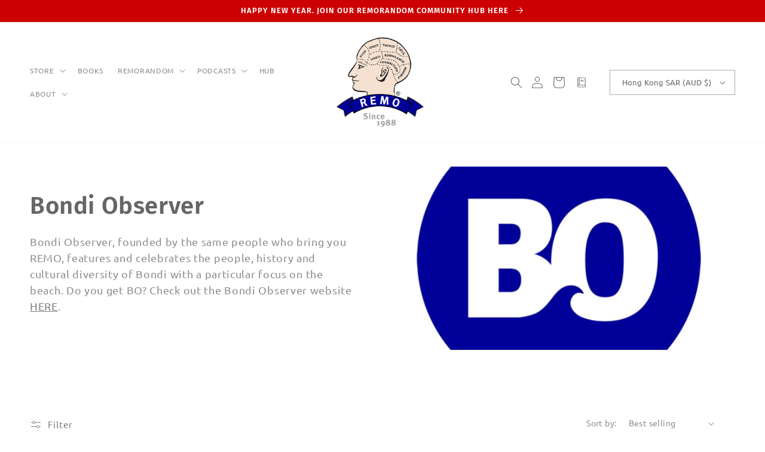

--- FILE ---
content_type: text/html; charset=utf-8
request_url: https://remosince1988.com/en-hk/collections/bondi-observer
body_size: 72848
content:
<!doctype html>
<html class="no-js" lang="en">
  <head>
    <meta charset="utf-8">
    <meta http-equiv="X-UA-Compatible" content="IE=edge">
     <meta name="google-site-verification" content="1iFlbLfynTlirAif9AxInNaPbK8Alg5FDo6PA7VLyyI" />
    <meta name="facebook-domain-verification" content="gldmg28efvz9owbsothl5y1xlfn6bj" />
    <meta name="viewport" content="width=device-width,initial-scale=1">
    <meta name="theme-color" content="">
    <link rel="canonical" href="https://remosince1988.com/en-hk/collections/bondi-observer">
    <link rel="preconnect" href="https://cdn.shopify.com" crossorigin><link rel="icon" type="image/png" href="//remosince1988.com/cdn/shop/files/2023_Head_RGB_500_SQ.png?crop=center&height=32&v=1679187687&width=32"><link rel="preconnect" href="https://fonts.shopifycdn.com" crossorigin><title>
      Bondi Observer
 &ndash; REMO Since 1988</title>

    
      <meta name="description" content="Bondi Observer, founded by the same people who bring you REMO, features and celebrates the people, history and cultural diversity of Bondi with a particular focus on the beach. Do you get BO? Check out the Bondi Observer website HERE.">
    

    <!-- Google Tag Manager -->
<script>(function(w,d,s,l,i){w[l]=w[l]||[];w[l].push({'gtm.start':
new Date().getTime(),event:'gtm.js'});var f=d.getElementsByTagName(s)[0],
j=d.createElement(s),dl=l!='dataLayer'?'&l='+l:'';j.async=true;j.src=
'https://www.googletagmanager.com/gtm.js?id='+i+dl;f.parentNode.insertBefore(j,f);
})(window,document,'script','dataLayer','GTM-KHHSRTH');</script>
<!-- End Google Tag Manager -->
  
    

<meta property="og:site_name" content="REMO Since 1988">
<meta property="og:url" content="https://remosince1988.com/en-hk/collections/bondi-observer">
<meta property="og:title" content="Bondi Observer">
<meta property="og:type" content="website">
<meta property="og:description" content="Bondi Observer, founded by the same people who bring you REMO, features and celebrates the people, history and cultural diversity of Bondi with a particular focus on the beach. Do you get BO? Check out the Bondi Observer website HERE."><meta property="og:image" content="http://remosince1988.com/cdn/shop/collections/BO_Thumb_c899dc51-d56d-4bba-ae1c-2b7c1b7f7824.jpg?v=1676754615">
  <meta property="og:image:secure_url" content="https://remosince1988.com/cdn/shop/collections/BO_Thumb_c899dc51-d56d-4bba-ae1c-2b7c1b7f7824.jpg?v=1676754615">
  <meta property="og:image:width" content="1080">
  <meta property="og:image:height" content="1080"><meta name="twitter:site" content="@remosince1988"><meta name="twitter:card" content="summary_large_image">
<meta name="twitter:title" content="Bondi Observer">
<meta name="twitter:description" content="Bondi Observer, founded by the same people who bring you REMO, features and celebrates the people, history and cultural diversity of Bondi with a particular focus on the beach. Do you get BO? Check out the Bondi Observer website HERE.">


    <script src="//remosince1988.com/cdn/shop/t/9/assets/global.js?v=149496944046504657681676800382" defer="defer"></script>
    <script>window.performance && window.performance.mark && window.performance.mark('shopify.content_for_header.start');</script><meta id="shopify-digital-wallet" name="shopify-digital-wallet" content="/1196142/digital_wallets/dialog">
<meta name="shopify-checkout-api-token" content="690e2e9416bb7626e258de94515eee41">
<meta id="in-context-paypal-metadata" data-shop-id="1196142" data-venmo-supported="false" data-environment="production" data-locale="en_US" data-paypal-v4="true" data-currency="AUD">
<link rel="alternate" type="application/atom+xml" title="Feed" href="/en-hk/collections/bondi-observer.atom" />
<link rel="alternate" hreflang="x-default" href="https://remosince1988.com/collections/bondi-observer">
<link rel="alternate" hreflang="en" href="https://remosince1988.com/collections/bondi-observer">
<link rel="alternate" hreflang="en-US" href="https://remosince1988.com/en-us/collections/bondi-observer">
<link rel="alternate" hreflang="en-JP" href="https://remosince1988.com/en-jp/collections/bondi-observer">
<link rel="alternate" hreflang="en-CA" href="https://remosince1988.com/en-ca/collections/bondi-observer">
<link rel="alternate" hreflang="en-IN" href="https://remosince1988.com/en-in/collections/bondi-observer">
<link rel="alternate" hreflang="en-HK" href="https://remosince1988.com/en-hk/collections/bondi-observer">
<link rel="alternate" type="application/json+oembed" href="https://remosince1988.com/en-hk/collections/bondi-observer.oembed">
<script async="async" src="/checkouts/internal/preloads.js?locale=en-HK"></script>
<link rel="preconnect" href="https://shop.app" crossorigin="anonymous">
<script async="async" src="https://shop.app/checkouts/internal/preloads.js?locale=en-HK&shop_id=1196142" crossorigin="anonymous"></script>
<script id="apple-pay-shop-capabilities" type="application/json">{"shopId":1196142,"countryCode":"AU","currencyCode":"AUD","merchantCapabilities":["supports3DS"],"merchantId":"gid:\/\/shopify\/Shop\/1196142","merchantName":"REMO Since 1988","requiredBillingContactFields":["postalAddress","email"],"requiredShippingContactFields":["postalAddress","email"],"shippingType":"shipping","supportedNetworks":["visa","masterCard","amex","jcb"],"total":{"type":"pending","label":"REMO Since 1988","amount":"1.00"},"shopifyPaymentsEnabled":true,"supportsSubscriptions":true}</script>
<script id="shopify-features" type="application/json">{"accessToken":"690e2e9416bb7626e258de94515eee41","betas":["rich-media-storefront-analytics"],"domain":"remosince1988.com","predictiveSearch":true,"shopId":1196142,"locale":"en"}</script>
<script>var Shopify = Shopify || {};
Shopify.shop = "remogeneralstore.myshopify.com";
Shopify.locale = "en";
Shopify.currency = {"active":"AUD","rate":"1.0"};
Shopify.country = "HK";
Shopify.theme = {"name":"Dcd-theme","id":132606689442,"schema_name":"DCD","schema_version":"1.0.1","theme_store_id":null,"role":"main"};
Shopify.theme.handle = "null";
Shopify.theme.style = {"id":null,"handle":null};
Shopify.cdnHost = "remosince1988.com/cdn";
Shopify.routes = Shopify.routes || {};
Shopify.routes.root = "/en-hk/";</script>
<script type="module">!function(o){(o.Shopify=o.Shopify||{}).modules=!0}(window);</script>
<script>!function(o){function n(){var o=[];function n(){o.push(Array.prototype.slice.apply(arguments))}return n.q=o,n}var t=o.Shopify=o.Shopify||{};t.loadFeatures=n(),t.autoloadFeatures=n()}(window);</script>
<script>
  window.ShopifyPay = window.ShopifyPay || {};
  window.ShopifyPay.apiHost = "shop.app\/pay";
  window.ShopifyPay.redirectState = null;
</script>
<script id="shop-js-analytics" type="application/json">{"pageType":"collection"}</script>
<script defer="defer" async type="module" src="//remosince1988.com/cdn/shopifycloud/shop-js/modules/v2/client.init-shop-cart-sync_C5BV16lS.en.esm.js"></script>
<script defer="defer" async type="module" src="//remosince1988.com/cdn/shopifycloud/shop-js/modules/v2/chunk.common_CygWptCX.esm.js"></script>
<script type="module">
  await import("//remosince1988.com/cdn/shopifycloud/shop-js/modules/v2/client.init-shop-cart-sync_C5BV16lS.en.esm.js");
await import("//remosince1988.com/cdn/shopifycloud/shop-js/modules/v2/chunk.common_CygWptCX.esm.js");

  window.Shopify.SignInWithShop?.initShopCartSync?.({"fedCMEnabled":true,"windoidEnabled":true});

</script>
<script>
  window.Shopify = window.Shopify || {};
  if (!window.Shopify.featureAssets) window.Shopify.featureAssets = {};
  window.Shopify.featureAssets['shop-js'] = {"shop-cart-sync":["modules/v2/client.shop-cart-sync_ZFArdW7E.en.esm.js","modules/v2/chunk.common_CygWptCX.esm.js"],"init-fed-cm":["modules/v2/client.init-fed-cm_CmiC4vf6.en.esm.js","modules/v2/chunk.common_CygWptCX.esm.js"],"shop-button":["modules/v2/client.shop-button_tlx5R9nI.en.esm.js","modules/v2/chunk.common_CygWptCX.esm.js"],"shop-cash-offers":["modules/v2/client.shop-cash-offers_DOA2yAJr.en.esm.js","modules/v2/chunk.common_CygWptCX.esm.js","modules/v2/chunk.modal_D71HUcav.esm.js"],"init-windoid":["modules/v2/client.init-windoid_sURxWdc1.en.esm.js","modules/v2/chunk.common_CygWptCX.esm.js"],"shop-toast-manager":["modules/v2/client.shop-toast-manager_ClPi3nE9.en.esm.js","modules/v2/chunk.common_CygWptCX.esm.js"],"init-shop-email-lookup-coordinator":["modules/v2/client.init-shop-email-lookup-coordinator_B8hsDcYM.en.esm.js","modules/v2/chunk.common_CygWptCX.esm.js"],"init-shop-cart-sync":["modules/v2/client.init-shop-cart-sync_C5BV16lS.en.esm.js","modules/v2/chunk.common_CygWptCX.esm.js"],"avatar":["modules/v2/client.avatar_BTnouDA3.en.esm.js"],"pay-button":["modules/v2/client.pay-button_FdsNuTd3.en.esm.js","modules/v2/chunk.common_CygWptCX.esm.js"],"init-customer-accounts":["modules/v2/client.init-customer-accounts_DxDtT_ad.en.esm.js","modules/v2/client.shop-login-button_C5VAVYt1.en.esm.js","modules/v2/chunk.common_CygWptCX.esm.js","modules/v2/chunk.modal_D71HUcav.esm.js"],"init-shop-for-new-customer-accounts":["modules/v2/client.init-shop-for-new-customer-accounts_ChsxoAhi.en.esm.js","modules/v2/client.shop-login-button_C5VAVYt1.en.esm.js","modules/v2/chunk.common_CygWptCX.esm.js","modules/v2/chunk.modal_D71HUcav.esm.js"],"shop-login-button":["modules/v2/client.shop-login-button_C5VAVYt1.en.esm.js","modules/v2/chunk.common_CygWptCX.esm.js","modules/v2/chunk.modal_D71HUcav.esm.js"],"init-customer-accounts-sign-up":["modules/v2/client.init-customer-accounts-sign-up_CPSyQ0Tj.en.esm.js","modules/v2/client.shop-login-button_C5VAVYt1.en.esm.js","modules/v2/chunk.common_CygWptCX.esm.js","modules/v2/chunk.modal_D71HUcav.esm.js"],"shop-follow-button":["modules/v2/client.shop-follow-button_Cva4Ekp9.en.esm.js","modules/v2/chunk.common_CygWptCX.esm.js","modules/v2/chunk.modal_D71HUcav.esm.js"],"checkout-modal":["modules/v2/client.checkout-modal_BPM8l0SH.en.esm.js","modules/v2/chunk.common_CygWptCX.esm.js","modules/v2/chunk.modal_D71HUcav.esm.js"],"lead-capture":["modules/v2/client.lead-capture_Bi8yE_yS.en.esm.js","modules/v2/chunk.common_CygWptCX.esm.js","modules/v2/chunk.modal_D71HUcav.esm.js"],"shop-login":["modules/v2/client.shop-login_D6lNrXab.en.esm.js","modules/v2/chunk.common_CygWptCX.esm.js","modules/v2/chunk.modal_D71HUcav.esm.js"],"payment-terms":["modules/v2/client.payment-terms_CZxnsJam.en.esm.js","modules/v2/chunk.common_CygWptCX.esm.js","modules/v2/chunk.modal_D71HUcav.esm.js"]};
</script>
<script>(function() {
  var isLoaded = false;
  function asyncLoad() {
    if (isLoaded) return;
    isLoaded = true;
    var urls = ["https:\/\/str.rise-ai.com\/?shop=remogeneralstore.myshopify.com","https:\/\/strn.rise-ai.com\/?shop=remogeneralstore.myshopify.com","https:\/\/d1ac7owlocyo08.cloudfront.net\/storage\/scripts\/remogeneralstore.20260115033902.scripttag.js?shop=remogeneralstore.myshopify.com","\/\/cdn.shopify.com\/proxy\/66d14b99f78c0c47937de504386d400e6d26359bc46e183cd3ad95b52cb1330a\/static.cdn.printful.com\/static\/js\/external\/shopify-product-customizer.js?v=0.28\u0026shop=remogeneralstore.myshopify.com\u0026sp-cache-control=cHVibGljLCBtYXgtYWdlPTkwMA","https:\/\/chimpstatic.com\/mcjs-connected\/js\/users\/9f3866c613fe4bdb34ad2562c\/6169f12f5af65dc3c7c6fb2fc.js?shop=remogeneralstore.myshopify.com","https:\/\/loox.io\/widget\/sBZCzoxUYR\/loox.1714801831296.js?shop=remogeneralstore.myshopify.com","https:\/\/cdn.hextom.com\/js\/quickannouncementbar.js?shop=remogeneralstore.myshopify.com"];
    for (var i = 0; i < urls.length; i++) {
      var s = document.createElement('script');
      s.type = 'text/javascript';
      s.async = true;
      s.src = urls[i];
      var x = document.getElementsByTagName('script')[0];
      x.parentNode.insertBefore(s, x);
    }
  };
  if(window.attachEvent) {
    window.attachEvent('onload', asyncLoad);
  } else {
    window.addEventListener('load', asyncLoad, false);
  }
})();</script>
<script id="__st">var __st={"a":1196142,"offset":39600,"reqid":"8646dc8a-22ce-4c75-b2fb-d3b2fa26dd3c-1768646116","pageurl":"remosince1988.com\/en-hk\/collections\/bondi-observer","u":"fc9be50fde81","p":"collection","rtyp":"collection","rid":292042342562};</script>
<script>window.ShopifyPaypalV4VisibilityTracking = true;</script>
<script id="captcha-bootstrap">!function(){'use strict';const t='contact',e='account',n='new_comment',o=[[t,t],['blogs',n],['comments',n],[t,'customer']],c=[[e,'customer_login'],[e,'guest_login'],[e,'recover_customer_password'],[e,'create_customer']],r=t=>t.map((([t,e])=>`form[action*='/${t}']:not([data-nocaptcha='true']) input[name='form_type'][value='${e}']`)).join(','),a=t=>()=>t?[...document.querySelectorAll(t)].map((t=>t.form)):[];function s(){const t=[...o],e=r(t);return a(e)}const i='password',u='form_key',d=['recaptcha-v3-token','g-recaptcha-response','h-captcha-response',i],f=()=>{try{return window.sessionStorage}catch{return}},m='__shopify_v',_=t=>t.elements[u];function p(t,e,n=!1){try{const o=window.sessionStorage,c=JSON.parse(o.getItem(e)),{data:r}=function(t){const{data:e,action:n}=t;return t[m]||n?{data:e,action:n}:{data:t,action:n}}(c);for(const[e,n]of Object.entries(r))t.elements[e]&&(t.elements[e].value=n);n&&o.removeItem(e)}catch(o){console.error('form repopulation failed',{error:o})}}const l='form_type',E='cptcha';function T(t){t.dataset[E]=!0}const w=window,h=w.document,L='Shopify',v='ce_forms',y='captcha';let A=!1;((t,e)=>{const n=(g='f06e6c50-85a8-45c8-87d0-21a2b65856fe',I='https://cdn.shopify.com/shopifycloud/storefront-forms-hcaptcha/ce_storefront_forms_captcha_hcaptcha.v1.5.2.iife.js',D={infoText:'Protected by hCaptcha',privacyText:'Privacy',termsText:'Terms'},(t,e,n)=>{const o=w[L][v],c=o.bindForm;if(c)return c(t,g,e,D).then(n);var r;o.q.push([[t,g,e,D],n]),r=I,A||(h.body.append(Object.assign(h.createElement('script'),{id:'captcha-provider',async:!0,src:r})),A=!0)});var g,I,D;w[L]=w[L]||{},w[L][v]=w[L][v]||{},w[L][v].q=[],w[L][y]=w[L][y]||{},w[L][y].protect=function(t,e){n(t,void 0,e),T(t)},Object.freeze(w[L][y]),function(t,e,n,w,h,L){const[v,y,A,g]=function(t,e,n){const i=e?o:[],u=t?c:[],d=[...i,...u],f=r(d),m=r(i),_=r(d.filter((([t,e])=>n.includes(e))));return[a(f),a(m),a(_),s()]}(w,h,L),I=t=>{const e=t.target;return e instanceof HTMLFormElement?e:e&&e.form},D=t=>v().includes(t);t.addEventListener('submit',(t=>{const e=I(t);if(!e)return;const n=D(e)&&!e.dataset.hcaptchaBound&&!e.dataset.recaptchaBound,o=_(e),c=g().includes(e)&&(!o||!o.value);(n||c)&&t.preventDefault(),c&&!n&&(function(t){try{if(!f())return;!function(t){const e=f();if(!e)return;const n=_(t);if(!n)return;const o=n.value;o&&e.removeItem(o)}(t);const e=Array.from(Array(32),(()=>Math.random().toString(36)[2])).join('');!function(t,e){_(t)||t.append(Object.assign(document.createElement('input'),{type:'hidden',name:u})),t.elements[u].value=e}(t,e),function(t,e){const n=f();if(!n)return;const o=[...t.querySelectorAll(`input[type='${i}']`)].map((({name:t})=>t)),c=[...d,...o],r={};for(const[a,s]of new FormData(t).entries())c.includes(a)||(r[a]=s);n.setItem(e,JSON.stringify({[m]:1,action:t.action,data:r}))}(t,e)}catch(e){console.error('failed to persist form',e)}}(e),e.submit())}));const S=(t,e)=>{t&&!t.dataset[E]&&(n(t,e.some((e=>e===t))),T(t))};for(const o of['focusin','change'])t.addEventListener(o,(t=>{const e=I(t);D(e)&&S(e,y())}));const B=e.get('form_key'),M=e.get(l),P=B&&M;t.addEventListener('DOMContentLoaded',(()=>{const t=y();if(P)for(const e of t)e.elements[l].value===M&&p(e,B);[...new Set([...A(),...v().filter((t=>'true'===t.dataset.shopifyCaptcha))])].forEach((e=>S(e,t)))}))}(h,new URLSearchParams(w.location.search),n,t,e,['guest_login'])})(!0,!0)}();</script>
<script integrity="sha256-4kQ18oKyAcykRKYeNunJcIwy7WH5gtpwJnB7kiuLZ1E=" data-source-attribution="shopify.loadfeatures" defer="defer" src="//remosince1988.com/cdn/shopifycloud/storefront/assets/storefront/load_feature-a0a9edcb.js" crossorigin="anonymous"></script>
<script crossorigin="anonymous" defer="defer" src="//remosince1988.com/cdn/shopifycloud/storefront/assets/shopify_pay/storefront-65b4c6d7.js?v=20250812"></script>
<script data-source-attribution="shopify.dynamic_checkout.dynamic.init">var Shopify=Shopify||{};Shopify.PaymentButton=Shopify.PaymentButton||{isStorefrontPortableWallets:!0,init:function(){window.Shopify.PaymentButton.init=function(){};var t=document.createElement("script");t.src="https://remosince1988.com/cdn/shopifycloud/portable-wallets/latest/portable-wallets.en.js",t.type="module",document.head.appendChild(t)}};
</script>
<script data-source-attribution="shopify.dynamic_checkout.buyer_consent">
  function portableWalletsHideBuyerConsent(e){var t=document.getElementById("shopify-buyer-consent"),n=document.getElementById("shopify-subscription-policy-button");t&&n&&(t.classList.add("hidden"),t.setAttribute("aria-hidden","true"),n.removeEventListener("click",e))}function portableWalletsShowBuyerConsent(e){var t=document.getElementById("shopify-buyer-consent"),n=document.getElementById("shopify-subscription-policy-button");t&&n&&(t.classList.remove("hidden"),t.removeAttribute("aria-hidden"),n.addEventListener("click",e))}window.Shopify?.PaymentButton&&(window.Shopify.PaymentButton.hideBuyerConsent=portableWalletsHideBuyerConsent,window.Shopify.PaymentButton.showBuyerConsent=portableWalletsShowBuyerConsent);
</script>
<script data-source-attribution="shopify.dynamic_checkout.cart.bootstrap">document.addEventListener("DOMContentLoaded",(function(){function t(){return document.querySelector("shopify-accelerated-checkout-cart, shopify-accelerated-checkout")}if(t())Shopify.PaymentButton.init();else{new MutationObserver((function(e,n){t()&&(Shopify.PaymentButton.init(),n.disconnect())})).observe(document.body,{childList:!0,subtree:!0})}}));
</script>
<link id="shopify-accelerated-checkout-styles" rel="stylesheet" media="screen" href="https://remosince1988.com/cdn/shopifycloud/portable-wallets/latest/accelerated-checkout-backwards-compat.css" crossorigin="anonymous">
<style id="shopify-accelerated-checkout-cart">
        #shopify-buyer-consent {
  margin-top: 1em;
  display: inline-block;
  width: 100%;
}

#shopify-buyer-consent.hidden {
  display: none;
}

#shopify-subscription-policy-button {
  background: none;
  border: none;
  padding: 0;
  text-decoration: underline;
  font-size: inherit;
  cursor: pointer;
}

#shopify-subscription-policy-button::before {
  box-shadow: none;
}

      </style>
<script id="sections-script" data-sections="header,footer" defer="defer" src="//remosince1988.com/cdn/shop/t/9/compiled_assets/scripts.js?3747"></script>
<script>window.performance && window.performance.mark && window.performance.mark('shopify.content_for_header.end');</script>

    <script src="https://ajax.googleapis.com/ajax/libs/jquery/3.6.0/jquery.min.js"></script>
    <script src="//remosince1988.com/cdn/shop/t/9/assets/custom.js?v=78662025628075948551684204435" defer="defer"></script>

    <style data-shopify>
      @font-face {
  font-family: Ubuntu;
  font-weight: 400;
  font-style: normal;
  font-display: swap;
  src: url("//remosince1988.com/cdn/fonts/ubuntu/ubuntu_n4.2c466c9d72970fbeeea5774a5658b256f03b28fd.woff2") format("woff2"),
       url("//remosince1988.com/cdn/fonts/ubuntu/ubuntu_n4.7d58d3bbaa6e4145f1df3f31b336b0f96f56885c.woff") format("woff");
}

      @font-face {
  font-family: Ubuntu;
  font-weight: 700;
  font-style: normal;
  font-display: swap;
  src: url("//remosince1988.com/cdn/fonts/ubuntu/ubuntu_n7.4a6a6a4bfdf210d52361d51ed5ba695d22312936.woff2") format("woff2"),
       url("//remosince1988.com/cdn/fonts/ubuntu/ubuntu_n7.fa4aeac3536c478d3ad5cc842b960c40fcfddac6.woff") format("woff");
}

      @font-face {
  font-family: Ubuntu;
  font-weight: 400;
  font-style: italic;
  font-display: swap;
  src: url("//remosince1988.com/cdn/fonts/ubuntu/ubuntu_i4.e583bb209b0be46b8bdac75f5d80113af7f36c94.woff2") format("woff2"),
       url("//remosince1988.com/cdn/fonts/ubuntu/ubuntu_i4.d7a0a3b4fccf4ef458e998326e91421401b23b79.woff") format("woff");
}

      @font-face {
  font-family: Ubuntu;
  font-weight: 700;
  font-style: italic;
  font-display: swap;
  src: url("//remosince1988.com/cdn/fonts/ubuntu/ubuntu_i7.737f77bbb44c144d52150838348be2537a57490f.woff2") format("woff2"),
       url("//remosince1988.com/cdn/fonts/ubuntu/ubuntu_i7.55fd28057e8c2d7cc06dd78c018208f4caeab515.woff") format("woff");
}

      @font-face {
  font-family: "Fira Sans";
  font-weight: 600;
  font-style: normal;
  font-display: swap;
  src: url("//remosince1988.com/cdn/fonts/fira_sans/firasans_n6.6e69582c830743b0b2519d70cb6f53fae6750454.woff2") format("woff2"),
       url("//remosince1988.com/cdn/fonts/fira_sans/firasans_n6.56f6d15fcabb3c1b127727e16232daf8adf28d0a.woff") format("woff");
}


      :root {
        --font-body-family: Ubuntu, sans-serif;
        --font-body-style: normal;
        --font-body-weight: 400;
        --font-body-weight-bold: 700;

        --font-heading-family: "Fira Sans", sans-serif;
        --font-heading-style: normal;
        --font-heading-weight: 600;

        --font-body-scale: 1.0;
        --font-heading-scale: 1.0;

        --color-base-text: 102, 102, 102;
        --color-shadow: 102, 102, 102;
        --color-base-background-1: 255, 255, 255;
        --color-base-background-2: 242, 242, 242;
        --color-base-solid-button-labels: 255, 255, 255;
        --color-base-outline-button-labels: 102, 102, 102;
        --color-base-accent-1: 204, 0, 0;
        --color-base-accent-2: 251, 239, 208;
        --payment-terms-background-color: #ffffff;

        --gradient-base-background-1: #ffffff;
        --gradient-base-background-2: #f2f2f2;
        --gradient-base-accent-1: #cc0000;
        --gradient-base-accent-2: #fbefd0;

        --media-padding: px;
        --media-border-opacity: 0.05;
        --media-border-width: 0px;
        --media-radius: 0px;
        --media-shadow-opacity: 0.0;
        --media-shadow-horizontal-offset: 0px;
        --media-shadow-vertical-offset: 4px;
        --media-shadow-blur-radius: 5px;
        --media-shadow-visible: 0;
        --media-border-style: none;
                                  
        --page-width: 160rem;
        --page-width-margin: 0rem;

        --product-card-image-padding: 0.0rem;
        --product-card-corner-radius: 0.0rem;
        --product-card-text-alignment: center;
        --product-card-border-width: 0.1rem;
        --product-card-border-opacity: 0.2;
        --product-card-shadow-opacity: 0.0;
        --product-card-shadow-visible: 0;
        --product-card-shadow-horizontal-offset: 0.0rem;
        --product-card-shadow-vertical-offset: 0.4rem;
        --product-card-shadow-blur-radius: 0.5rem;
        --product-card-border-style: none;

      
        --collection-card-image-padding: 0.0rem;
        --collection-card-corner-radius: 0.0rem;
        --collection-card-text-alignment: center;
        --collection-card-border-width: 0.1rem;
        --collection-card-border-opacity: 0.2;
        --collection-card-shadow-opacity: 0.0;
        --collection-card-shadow-visible: 0;
        --collection-card-shadow-horizontal-offset: 0.0rem;
        --collection-card-shadow-vertical-offset: 0.4rem;
        --collection-card-shadow-blur-radius: 0.5rem;
        --collection-card-border-style: none;

      
        --blog-card-image-padding: 0.0rem;
        --blog-card-corner-radius: 0.0rem;
        --blog-card-text-alignment: left;
        --blog-card-border-width: 0.1rem;
        --blog-card-border-opacity: 0.2;
        --blog-card-shadow-opacity: 0.0;
        --blog-card-shadow-visible: 0;
        --blog-card-shadow-horizontal-offset: 0.0rem;
        --blog-card-shadow-vertical-offset: 0.4rem;
        --blog-card-shadow-blur-radius: 0.5rem;
        --blog-card-border-style: none;

        --badge-corner-radius: 4.0rem;

        --popup-border-width: 0px;
        --popup-border-opacity: 0.1;
        --popup-corner-radius: 0px;
        --popup-shadow-opacity: 0.0;
        --popup-shadow-horizontal-offset: 0px;
        --popup-shadow-vertical-offset: 4px;
        --popup-shadow-blur-radius: 5px;
        --popup-border-style: none;

        --drawer-border-width: 6px;
        --drawer-border-opacity: 0.1;
        --drawer-shadow-opacity: 0.0;
        --drawer-shadow-horizontal-offset: 0px;
        --drawer-shadow-vertical-offset: 4px;
        --drawer-shadow-blur-radius: 5px;
        --drawer-border-style: dashed;

        --spacing-sections-desktop: 24px;
        --spacing-sections-mobile: 20px;

        --grid-desktop-vertical-spacing: 12px;
        --grid-desktop-horizontal-spacing: 12px;
        --grid-mobile-vertical-spacing: 6px;
        --grid-mobile-horizontal-spacing: 6px;

        --text-boxes-border-opacity: 0.1;
        --text-boxes-border-width: 0px;
        --text-boxes-radius: 0px;
        --text-boxes-shadow-opacity: 0.0;
        --text-boxes-shadow-visible: 0;
        --text-boxes-shadow-horizontal-offset: 0px;
        --text-boxes-shadow-vertical-offset: 4px;
        --text-boxes-shadow-blur-radius: 5px;
        --text-border-style: none;
      
        --buttons-radius: 6px;
        --buttons-radius-outset: 7px;
        --buttons-border-width: 1px;
        --buttons-border-opacity: 1.0;
        --buttons-shadow-opacity: 0.0;
        --buttons-shadow-visible: 0;
        --buttons-shadow-horizontal-offset: 0px;
        --buttons-shadow-vertical-offset: 4px;
        --buttons-shadow-blur-radius: 5px;
        --buttons-border-offset: 0.3px;
        --buttons-border-style: none; 
        
        --inputs-radius: 0px;
        --inputs-border-width: 1px;
        --inputs-border-opacity: 0.55;
        --inputs-shadow-opacity: 0.0;
        --inputs-shadow-horizontal-offset: 0px;
        --inputs-margin-offset: 0px;
        --inputs-shadow-vertical-offset: 4px;
        --inputs-shadow-blur-radius: 5px;
        --inputs-radius-outset: 0px;
        --input-border-style: none;
      
        --variant-pills-radius: 40px;
        --variant-pills-border-width: 1px;
        --variant-pills-border-opacity: 0.55;
        --variant-pills-shadow-opacity: 0.0;
        --variant-pills-shadow-horizontal-offset: 0px;
        --variant-pills-shadow-vertical-offset: 4px;
        --variant-pills-shadow-blur-radius: 5px;
        --variant-border-style: dashed;
      }

      *,
      *::before,
      *::after {
        box-sizing: inherit;
      }

      html {
        box-sizing: border-box;
        font-size: calc(var(--font-body-scale) * 62.5%);
        height: 100%;
      }

      body {
        display: grid;
        grid-template-rows: auto auto 1fr auto;
        grid-template-columns: 100%;
        min-height: 100%;
        margin: 0;
        font-size: 1.5rem;
        letter-spacing: 0.07rem;
        line-height: 2.44rem;
        font-family: var(--font-body-family);
        font-style: var(--font-body-style);
        font-weight: var(--font-body-weight);
      }

      @media screen and (min-width: 750px) {
        body {
          font-size: 1.6rem;
        }
      }
    </style>

    <link href="//remosince1988.com/cdn/shop/t/9/assets/base.css?v=35871969297787610281717198390" rel="stylesheet" type="text/css" media="all" />
    <link href="//remosince1988.com/cdn/shop/t/9/assets/animation.css?v=30239817101575919071676800410" rel="stylesheet" type="text/css" media="all" />
    <link href="//remosince1988.com/cdn/shop/t/9/assets/custom.css?v=67072653467271631141690346294" rel="stylesheet" type="text/css" media="all" />
<link rel="preload" as="font" href="//remosince1988.com/cdn/fonts/ubuntu/ubuntu_n4.2c466c9d72970fbeeea5774a5658b256f03b28fd.woff2" type="font/woff2" crossorigin><link rel="preload" as="font" href="//remosince1988.com/cdn/fonts/fira_sans/firasans_n6.6e69582c830743b0b2519d70cb6f53fae6750454.woff2" type="font/woff2" crossorigin><link rel="stylesheet" href="//remosince1988.com/cdn/shop/t/9/assets/component-predictive-search.css?v=83512081251802922551676800382" media="print" onload="this.media='all'"><script>document.documentElement.className = document.documentElement.className.replace('no-js', 'js');
    if (Shopify.designMode) {
      document.documentElement.classList.add('shopify-design-mode');
    }
    </script>
  

<link href="https://monorail-edge.shopifysvc.com" rel="dns-prefetch">
<script>(function(){if ("sendBeacon" in navigator && "performance" in window) {try {var session_token_from_headers = performance.getEntriesByType('navigation')[0].serverTiming.find(x => x.name == '_s').description;} catch {var session_token_from_headers = undefined;}var session_cookie_matches = document.cookie.match(/_shopify_s=([^;]*)/);var session_token_from_cookie = session_cookie_matches && session_cookie_matches.length === 2 ? session_cookie_matches[1] : "";var session_token = session_token_from_headers || session_token_from_cookie || "";function handle_abandonment_event(e) {var entries = performance.getEntries().filter(function(entry) {return /monorail-edge.shopifysvc.com/.test(entry.name);});if (!window.abandonment_tracked && entries.length === 0) {window.abandonment_tracked = true;var currentMs = Date.now();var navigation_start = performance.timing.navigationStart;var payload = {shop_id: 1196142,url: window.location.href,navigation_start,duration: currentMs - navigation_start,session_token,page_type: "collection"};window.navigator.sendBeacon("https://monorail-edge.shopifysvc.com/v1/produce", JSON.stringify({schema_id: "online_store_buyer_site_abandonment/1.1",payload: payload,metadata: {event_created_at_ms: currentMs,event_sent_at_ms: currentMs}}));}}window.addEventListener('pagehide', handle_abandonment_event);}}());</script>
<script id="web-pixels-manager-setup">(function e(e,d,r,n,o){if(void 0===o&&(o={}),!Boolean(null===(a=null===(i=window.Shopify)||void 0===i?void 0:i.analytics)||void 0===a?void 0:a.replayQueue)){var i,a;window.Shopify=window.Shopify||{};var t=window.Shopify;t.analytics=t.analytics||{};var s=t.analytics;s.replayQueue=[],s.publish=function(e,d,r){return s.replayQueue.push([e,d,r]),!0};try{self.performance.mark("wpm:start")}catch(e){}var l=function(){var e={modern:/Edge?\/(1{2}[4-9]|1[2-9]\d|[2-9]\d{2}|\d{4,})\.\d+(\.\d+|)|Firefox\/(1{2}[4-9]|1[2-9]\d|[2-9]\d{2}|\d{4,})\.\d+(\.\d+|)|Chrom(ium|e)\/(9{2}|\d{3,})\.\d+(\.\d+|)|(Maci|X1{2}).+ Version\/(15\.\d+|(1[6-9]|[2-9]\d|\d{3,})\.\d+)([,.]\d+|)( \(\w+\)|)( Mobile\/\w+|) Safari\/|Chrome.+OPR\/(9{2}|\d{3,})\.\d+\.\d+|(CPU[ +]OS|iPhone[ +]OS|CPU[ +]iPhone|CPU IPhone OS|CPU iPad OS)[ +]+(15[._]\d+|(1[6-9]|[2-9]\d|\d{3,})[._]\d+)([._]\d+|)|Android:?[ /-](13[3-9]|1[4-9]\d|[2-9]\d{2}|\d{4,})(\.\d+|)(\.\d+|)|Android.+Firefox\/(13[5-9]|1[4-9]\d|[2-9]\d{2}|\d{4,})\.\d+(\.\d+|)|Android.+Chrom(ium|e)\/(13[3-9]|1[4-9]\d|[2-9]\d{2}|\d{4,})\.\d+(\.\d+|)|SamsungBrowser\/([2-9]\d|\d{3,})\.\d+/,legacy:/Edge?\/(1[6-9]|[2-9]\d|\d{3,})\.\d+(\.\d+|)|Firefox\/(5[4-9]|[6-9]\d|\d{3,})\.\d+(\.\d+|)|Chrom(ium|e)\/(5[1-9]|[6-9]\d|\d{3,})\.\d+(\.\d+|)([\d.]+$|.*Safari\/(?![\d.]+ Edge\/[\d.]+$))|(Maci|X1{2}).+ Version\/(10\.\d+|(1[1-9]|[2-9]\d|\d{3,})\.\d+)([,.]\d+|)( \(\w+\)|)( Mobile\/\w+|) Safari\/|Chrome.+OPR\/(3[89]|[4-9]\d|\d{3,})\.\d+\.\d+|(CPU[ +]OS|iPhone[ +]OS|CPU[ +]iPhone|CPU IPhone OS|CPU iPad OS)[ +]+(10[._]\d+|(1[1-9]|[2-9]\d|\d{3,})[._]\d+)([._]\d+|)|Android:?[ /-](13[3-9]|1[4-9]\d|[2-9]\d{2}|\d{4,})(\.\d+|)(\.\d+|)|Mobile Safari.+OPR\/([89]\d|\d{3,})\.\d+\.\d+|Android.+Firefox\/(13[5-9]|1[4-9]\d|[2-9]\d{2}|\d{4,})\.\d+(\.\d+|)|Android.+Chrom(ium|e)\/(13[3-9]|1[4-9]\d|[2-9]\d{2}|\d{4,})\.\d+(\.\d+|)|Android.+(UC? ?Browser|UCWEB|U3)[ /]?(15\.([5-9]|\d{2,})|(1[6-9]|[2-9]\d|\d{3,})\.\d+)\.\d+|SamsungBrowser\/(5\.\d+|([6-9]|\d{2,})\.\d+)|Android.+MQ{2}Browser\/(14(\.(9|\d{2,})|)|(1[5-9]|[2-9]\d|\d{3,})(\.\d+|))(\.\d+|)|K[Aa][Ii]OS\/(3\.\d+|([4-9]|\d{2,})\.\d+)(\.\d+|)/},d=e.modern,r=e.legacy,n=navigator.userAgent;return n.match(d)?"modern":n.match(r)?"legacy":"unknown"}(),u="modern"===l?"modern":"legacy",c=(null!=n?n:{modern:"",legacy:""})[u],f=function(e){return[e.baseUrl,"/wpm","/b",e.hashVersion,"modern"===e.buildTarget?"m":"l",".js"].join("")}({baseUrl:d,hashVersion:r,buildTarget:u}),m=function(e){var d=e.version,r=e.bundleTarget,n=e.surface,o=e.pageUrl,i=e.monorailEndpoint;return{emit:function(e){var a=e.status,t=e.errorMsg,s=(new Date).getTime(),l=JSON.stringify({metadata:{event_sent_at_ms:s},events:[{schema_id:"web_pixels_manager_load/3.1",payload:{version:d,bundle_target:r,page_url:o,status:a,surface:n,error_msg:t},metadata:{event_created_at_ms:s}}]});if(!i)return console&&console.warn&&console.warn("[Web Pixels Manager] No Monorail endpoint provided, skipping logging."),!1;try{return self.navigator.sendBeacon.bind(self.navigator)(i,l)}catch(e){}var u=new XMLHttpRequest;try{return u.open("POST",i,!0),u.setRequestHeader("Content-Type","text/plain"),u.send(l),!0}catch(e){return console&&console.warn&&console.warn("[Web Pixels Manager] Got an unhandled error while logging to Monorail."),!1}}}}({version:r,bundleTarget:l,surface:e.surface,pageUrl:self.location.href,monorailEndpoint:e.monorailEndpoint});try{o.browserTarget=l,function(e){var d=e.src,r=e.async,n=void 0===r||r,o=e.onload,i=e.onerror,a=e.sri,t=e.scriptDataAttributes,s=void 0===t?{}:t,l=document.createElement("script"),u=document.querySelector("head"),c=document.querySelector("body");if(l.async=n,l.src=d,a&&(l.integrity=a,l.crossOrigin="anonymous"),s)for(var f in s)if(Object.prototype.hasOwnProperty.call(s,f))try{l.dataset[f]=s[f]}catch(e){}if(o&&l.addEventListener("load",o),i&&l.addEventListener("error",i),u)u.appendChild(l);else{if(!c)throw new Error("Did not find a head or body element to append the script");c.appendChild(l)}}({src:f,async:!0,onload:function(){if(!function(){var e,d;return Boolean(null===(d=null===(e=window.Shopify)||void 0===e?void 0:e.analytics)||void 0===d?void 0:d.initialized)}()){var d=window.webPixelsManager.init(e)||void 0;if(d){var r=window.Shopify.analytics;r.replayQueue.forEach((function(e){var r=e[0],n=e[1],o=e[2];d.publishCustomEvent(r,n,o)})),r.replayQueue=[],r.publish=d.publishCustomEvent,r.visitor=d.visitor,r.initialized=!0}}},onerror:function(){return m.emit({status:"failed",errorMsg:"".concat(f," has failed to load")})},sri:function(e){var d=/^sha384-[A-Za-z0-9+/=]+$/;return"string"==typeof e&&d.test(e)}(c)?c:"",scriptDataAttributes:o}),m.emit({status:"loading"})}catch(e){m.emit({status:"failed",errorMsg:(null==e?void 0:e.message)||"Unknown error"})}}})({shopId: 1196142,storefrontBaseUrl: "https://remosince1988.com",extensionsBaseUrl: "https://extensions.shopifycdn.com/cdn/shopifycloud/web-pixels-manager",monorailEndpoint: "https://monorail-edge.shopifysvc.com/unstable/produce_batch",surface: "storefront-renderer",enabledBetaFlags: ["2dca8a86"],webPixelsConfigList: [{"id":"56426658","eventPayloadVersion":"v1","runtimeContext":"LAX","scriptVersion":"1","type":"CUSTOM","privacyPurposes":["MARKETING"],"name":"Meta pixel (migrated)"},{"id":"92012706","eventPayloadVersion":"v1","runtimeContext":"LAX","scriptVersion":"1","type":"CUSTOM","privacyPurposes":["ANALYTICS"],"name":"Google Analytics tag (migrated)"},{"id":"shopify-app-pixel","configuration":"{}","eventPayloadVersion":"v1","runtimeContext":"STRICT","scriptVersion":"0450","apiClientId":"shopify-pixel","type":"APP","privacyPurposes":["ANALYTICS","MARKETING"]},{"id":"shopify-custom-pixel","eventPayloadVersion":"v1","runtimeContext":"LAX","scriptVersion":"0450","apiClientId":"shopify-pixel","type":"CUSTOM","privacyPurposes":["ANALYTICS","MARKETING"]}],isMerchantRequest: false,initData: {"shop":{"name":"REMO Since 1988","paymentSettings":{"currencyCode":"AUD"},"myshopifyDomain":"remogeneralstore.myshopify.com","countryCode":"AU","storefrontUrl":"https:\/\/remosince1988.com\/en-hk"},"customer":null,"cart":null,"checkout":null,"productVariants":[],"purchasingCompany":null},},"https://remosince1988.com/cdn","fcfee988w5aeb613cpc8e4bc33m6693e112",{"modern":"","legacy":""},{"shopId":"1196142","storefrontBaseUrl":"https:\/\/remosince1988.com","extensionBaseUrl":"https:\/\/extensions.shopifycdn.com\/cdn\/shopifycloud\/web-pixels-manager","surface":"storefront-renderer","enabledBetaFlags":"[\"2dca8a86\"]","isMerchantRequest":"false","hashVersion":"fcfee988w5aeb613cpc8e4bc33m6693e112","publish":"custom","events":"[[\"page_viewed\",{}],[\"collection_viewed\",{\"collection\":{\"id\":\"292042342562\",\"title\":\"Bondi Observer\",\"productVariants\":[{\"price\":{\"amount\":35.0,\"currencyCode\":\"AUD\"},\"product\":{\"title\":\"Bondi Observer Canvas Totes\",\"vendor\":\"Ogo Merch\",\"id\":\"7840084557986\",\"untranslatedTitle\":\"Bondi Observer Canvas Totes\",\"url\":\"\/en-hk\/products\/bondi-observer-canvas-totes\",\"type\":\"Tote Bag\"},\"id\":\"43074773647522\",\"image\":{\"src\":\"\/\/remosince1988.com\/cdn\/shop\/products\/c1b854d0f5a040da92850d6c663d6976.jpg?v=1676710951\"},\"sku\":\"41.12.31\",\"title\":\"Cream \/ One Size\",\"untranslatedTitle\":\"Cream \/ One Size\"},{\"price\":{\"amount\":70.0,\"currencyCode\":\"AUD\"},\"product\":{\"title\":\"Bondi Observer Hoodies for Kids\",\"vendor\":\"Ogo Merch\",\"id\":\"7997152886946\",\"untranslatedTitle\":\"Bondi Observer Hoodies for Kids\",\"url\":\"\/en-hk\/products\/bondi-observer-hoodies-for-kids\",\"type\":\"Hoodie\"},\"id\":\"43566544552098\",\"image\":{\"src\":\"\/\/remosince1988.com\/cdn\/shop\/files\/c68738531a084442aea83785a3b2ced0.jpg?v=1689588214\"},\"sku\":\"94.5.19\",\"title\":\"Black \/ Kids 2\",\"untranslatedTitle\":\"Black \/ Kids 2\"},{\"price\":{\"amount\":80.0,\"currencyCode\":\"AUD\"},\"product\":{\"title\":\"Bondi Observer Hoodies for Women\",\"vendor\":\"Ogo Merch\",\"id\":\"7997152592034\",\"untranslatedTitle\":\"Bondi Observer Hoodies for Women\",\"url\":\"\/en-hk\/products\/bondi-observer-hoodies-for-women\",\"type\":\"Hoodie\"},\"id\":\"43566542487714\",\"image\":{\"src\":\"\/\/remosince1988.com\/cdn\/shop\/files\/23ff8194d09645ecb9b422f0e43be8c3.jpg?v=1689588073\"},\"sku\":\"93.5.1\",\"title\":\"Black \/ Extra Small\",\"untranslatedTitle\":\"Black \/ Extra Small\"},{\"price\":{\"amount\":80.0,\"currencyCode\":\"AUD\"},\"product\":{\"title\":\"Bondi Observer Hoodies for Men (Unisex)\",\"vendor\":\"Ogo Merch\",\"id\":\"7997152231586\",\"untranslatedTitle\":\"Bondi Observer Hoodies for Men (Unisex)\",\"url\":\"\/en-hk\/products\/bondi-observer-hoodies-for-men-unisex\",\"type\":\"Hoodie\"},\"id\":\"43566539243682\",\"image\":{\"src\":\"\/\/remosince1988.com\/cdn\/shop\/files\/bcee4c3f177e4b94bd2766d5c67e2984.jpg?v=1689387386\"},\"sku\":\"91.37.1\",\"title\":\"White \/ Extra Small\",\"untranslatedTitle\":\"White \/ Extra Small\"},{\"price\":{\"amount\":70.0,\"currencyCode\":\"AUD\"},\"product\":{\"title\":\"Bondi Observer (Pocket) Hoodies for Kids\",\"vendor\":\"Ogo Merch\",\"id\":\"7997151871138\",\"untranslatedTitle\":\"Bondi Observer (Pocket) Hoodies for Kids\",\"url\":\"\/en-hk\/products\/bondi-observer-pocket-hoodies-for-kids\",\"type\":\"Hoodie\"},\"id\":\"43566537146530\",\"image\":{\"src\":\"\/\/remosince1988.com\/cdn\/shop\/files\/7f96a6afb4624f979d5f96e1ca30ef24.jpg?v=1689587962\"},\"sku\":\"94.5.19\",\"title\":\"Black \/ Kids 2\",\"untranslatedTitle\":\"Black \/ Kids 2\"},{\"price\":{\"amount\":80.0,\"currencyCode\":\"AUD\"},\"product\":{\"title\":\"Bondi Observer (Pocket) Hoodies for Women\",\"vendor\":\"Ogo Merch\",\"id\":\"7997151379618\",\"untranslatedTitle\":\"Bondi Observer (Pocket) Hoodies for Women\",\"url\":\"\/en-hk\/products\/bondi-observer-pocket-hoodies-for-women\",\"type\":\"Hoodie\"},\"id\":\"43566534656162\",\"image\":{\"src\":\"\/\/remosince1988.com\/cdn\/shop\/files\/1d351364b8a24f0a9a974fde086faca1.jpg?v=1689587909\"},\"sku\":\"93.5.1\",\"title\":\"Black \/ Extra Small\",\"untranslatedTitle\":\"Black \/ Extra Small\"},{\"price\":{\"amount\":80.0,\"currencyCode\":\"AUD\"},\"product\":{\"title\":\"Bondi Observer (Pocket) Hoodies for Men (Unisex)\",\"vendor\":\"Ogo Merch\",\"id\":\"7997150953634\",\"untranslatedTitle\":\"Bondi Observer (Pocket) Hoodies for Men (Unisex)\",\"url\":\"\/en-hk\/products\/bondi-observer-pocket-hoodies-for-men-unisex\",\"type\":\"Hoodie\"},\"id\":\"43566532001954\",\"image\":{\"src\":\"\/\/remosince1988.com\/cdn\/shop\/files\/e7a66e49d4b6446ba0ecf19c39ff75b3.jpg?v=1689387146\"},\"sku\":\"91.37.1\",\"title\":\"White \/ Extra Small\",\"untranslatedTitle\":\"White \/ Extra Small\"},{\"price\":{\"amount\":45.0,\"currencyCode\":\"AUD\"},\"product\":{\"title\":\"Bondi Observer (Pocket) T Shirts for Women\",\"vendor\":\"Ogo Merch\",\"id\":\"7840573751458\",\"untranslatedTitle\":\"Bondi Observer (Pocket) T Shirts for Women\",\"url\":\"\/en-hk\/products\/bondi-observer-pocket-t-shirts-for-women\",\"type\":\"T Shirt\"},\"id\":\"43076078207138\",\"image\":{\"src\":\"\/\/remosince1988.com\/cdn\/shop\/products\/b769712ab81c4ed888846e401e3fb5a8.jpg?v=1676799271\"},\"sku\":\"62.37.1\",\"title\":\"White \/ Extra Small\",\"untranslatedTitle\":\"White \/ Extra Small\"},{\"price\":{\"amount\":45.0,\"currencyCode\":\"AUD\"},\"product\":{\"title\":\"Bondi Observer (Pocket) T Shirts for Men (Unisex)\",\"vendor\":\"Ogo Merch\",\"id\":\"7840572244130\",\"untranslatedTitle\":\"Bondi Observer (Pocket) T Shirts for Men (Unisex)\",\"url\":\"\/en-hk\/products\/bondi-observer-pocket-t-shirts-for-men-unisex\",\"type\":\"T Shirt\"},\"id\":\"43076074766498\",\"image\":{\"src\":\"\/\/remosince1988.com\/cdn\/shop\/products\/5fea9a191b56494cbbc534c3c3e83a94.jpg?v=1676796642\"},\"sku\":\"11.37.2\",\"title\":\"White \/ Small\",\"untranslatedTitle\":\"White \/ Small\"},{\"price\":{\"amount\":33.0,\"currencyCode\":\"AUD\"},\"product\":{\"title\":\"Bondi Observer Enamel Mug\",\"vendor\":\"Ogo Merch\",\"id\":\"7840084820130\",\"untranslatedTitle\":\"Bondi Observer Enamel Mug\",\"url\":\"\/en-hk\/products\/bondi-observer-enamel-mug\",\"type\":\"Mug\"},\"id\":\"43074774859938\",\"image\":{\"src\":\"\/\/remosince1988.com\/cdn\/shop\/products\/BO_Mug_1024.jpg?v=1676799010\"},\"sku\":\"74.37.31\",\"title\":\"Default Title\",\"untranslatedTitle\":\"Default Title\"},{\"price\":{\"amount\":50.0,\"currencyCode\":\"AUD\"},\"product\":{\"title\":\"Bondi Observer Long Sleeve T Shirts\",\"vendor\":\"Ogo Merch\",\"id\":\"7840084787362\",\"untranslatedTitle\":\"Bondi Observer Long Sleeve T Shirts\",\"url\":\"\/en-hk\/products\/bondi-observer-long-sleeve-t-shirts\",\"type\":\"T Shirt\"},\"id\":\"43074774073506\",\"image\":{\"src\":\"\/\/remosince1988.com\/cdn\/shop\/products\/219688b355d14368b77987207d315f6e.jpg?v=1676798747\"},\"sku\":\"20.37.2\",\"title\":\"White \/ Small\",\"untranslatedTitle\":\"White \/ Small\"},{\"price\":{\"amount\":45.0,\"currencyCode\":\"AUD\"},\"product\":{\"title\":\"Bondi Observer Rompers for Babies\",\"vendor\":\"Ogo Merch\",\"id\":\"7840084525218\",\"untranslatedTitle\":\"Bondi Observer Rompers for Babies\",\"url\":\"\/en-hk\/products\/bondi-observer-rompers-for-babies\",\"type\":\"T Shirt\"},\"id\":\"43074773090466\",\"image\":{\"src\":\"\/\/remosince1988.com\/cdn\/shop\/products\/c01f1a351b3a4bf89d28369dad919f56.jpg?v=1676797234\"},\"sku\":\"3.37.32\",\"title\":\"White \/ 0-3m\",\"untranslatedTitle\":\"White \/ 0-3m\"},{\"price\":{\"amount\":45.0,\"currencyCode\":\"AUD\"},\"product\":{\"title\":\"Bondi Observer T Shirts for Babies\",\"vendor\":\"Ogo Merch\",\"id\":\"7840084459682\",\"untranslatedTitle\":\"Bondi Observer T Shirts for Babies\",\"url\":\"\/en-hk\/products\/bondi-observer-t-shirts-for-babies\",\"type\":\"T Shirt\"},\"id\":\"43074772500642\",\"image\":{\"src\":\"\/\/remosince1988.com\/cdn\/shop\/products\/8c90ad130f3849aa973cf4ae58934c82.jpg?v=1676797199\"},\"sku\":\"2.37.32\",\"title\":\"White \/ 0-3m\",\"untranslatedTitle\":\"White \/ 0-3m\"},{\"price\":{\"amount\":45.0,\"currencyCode\":\"AUD\"},\"product\":{\"title\":\"Bondi Observer T Shirts for Kids\",\"vendor\":\"Ogo Merch\",\"id\":\"7840084426914\",\"untranslatedTitle\":\"Bondi Observer T Shirts for Kids\",\"url\":\"\/en-hk\/products\/bondi-observer-t-shirts-for-kids\",\"type\":\"T Shirt\"},\"id\":\"43074770239650\",\"image\":{\"src\":\"\/\/remosince1988.com\/cdn\/shop\/products\/718663eaeb134e8fb4aee1b358d4c7bc.jpg?v=1676797077\"},\"sku\":\"4.37.19\",\"title\":\"White \/ Kids 2\",\"untranslatedTitle\":\"White \/ Kids 2\"},{\"price\":{\"amount\":45.0,\"currencyCode\":\"AUD\"},\"product\":{\"title\":\"Bondi Observer T Shirts for Women\",\"vendor\":\"Ogo Merch\",\"id\":\"7840084263074\",\"untranslatedTitle\":\"Bondi Observer T Shirts for Women\",\"url\":\"\/en-hk\/products\/bondi-observer-t-shirts-for-women\",\"type\":\"T Shirt\"},\"id\":\"43074756247714\",\"image\":{\"src\":\"\/\/remosince1988.com\/cdn\/shop\/products\/07918ad387bd4d899484e3a972e83bd0.jpg?v=1676796977\"},\"sku\":\"62.37.1\",\"title\":\"White \/ Extra Small\",\"untranslatedTitle\":\"White \/ Extra Small\"},{\"price\":{\"amount\":45.0,\"currencyCode\":\"AUD\"},\"product\":{\"title\":\"Bondi Observer T Shirts for Men (Unisex)\",\"vendor\":\"Ogo Merch\",\"id\":\"7840083968162\",\"untranslatedTitle\":\"Bondi Observer T Shirts for Men (Unisex)\",\"url\":\"\/en-hk\/products\/bondi-observer-t-shirts-for-men-unisex\",\"type\":\"T Shirt\"},\"id\":\"43074734850210\",\"image\":{\"src\":\"\/\/remosince1988.com\/cdn\/shop\/products\/3fcdd341b08b441dbfe6dcd954a366b8.jpg?v=1676710459\"},\"sku\":\"11.37.2\",\"title\":\"White \/ Small\",\"untranslatedTitle\":\"White \/ Small\"}]}}]]"});</script><script>
  window.ShopifyAnalytics = window.ShopifyAnalytics || {};
  window.ShopifyAnalytics.meta = window.ShopifyAnalytics.meta || {};
  window.ShopifyAnalytics.meta.currency = 'AUD';
  var meta = {"products":[{"id":7840084557986,"gid":"gid:\/\/shopify\/Product\/7840084557986","vendor":"Ogo Merch","type":"Tote Bag","handle":"bondi-observer-canvas-totes","variants":[{"id":43074773647522,"price":3500,"name":"Bondi Observer Canvas Totes - Cream \/ One Size","public_title":"Cream \/ One Size","sku":"41.12.31"},{"id":43074773680290,"price":3500,"name":"Bondi Observer Canvas Totes - Black \/ One Size","public_title":"Black \/ One Size","sku":"41.5.31"}],"remote":false},{"id":7997152886946,"gid":"gid:\/\/shopify\/Product\/7997152886946","vendor":"Ogo Merch","type":"Hoodie","handle":"bondi-observer-hoodies-for-kids","variants":[{"id":43566544552098,"price":7000,"name":"Bondi Observer Hoodies for Kids - Black \/ Kids 2","public_title":"Black \/ Kids 2","sku":"94.5.19"},{"id":43566544584866,"price":7000,"name":"Bondi Observer Hoodies for Kids - Black \/ Kids 4","public_title":"Black \/ Kids 4","sku":"94.5.20"},{"id":43566544617634,"price":7000,"name":"Bondi Observer Hoodies for Kids - Black \/ Kids 6","public_title":"Black \/ Kids 6","sku":"94.5.21"},{"id":43566544650402,"price":7000,"name":"Bondi Observer Hoodies for Kids - Black \/ Kids 8","public_title":"Black \/ Kids 8","sku":"94.5.22"},{"id":43566544683170,"price":7000,"name":"Bondi Observer Hoodies for Kids - Black \/ Kids 10","public_title":"Black \/ Kids 10","sku":"94.5.23"},{"id":43566544715938,"price":7000,"name":"Bondi Observer Hoodies for Kids - Black \/ Kids 12","public_title":"Black \/ Kids 12","sku":"94.5.24"},{"id":43566544748706,"price":7000,"name":"Bondi Observer Hoodies for Kids - Navy \/ Kids 2","public_title":"Navy \/ Kids 2","sku":"94.24.19"},{"id":43566544781474,"price":7000,"name":"Bondi Observer Hoodies for Kids - Navy \/ Kids 4","public_title":"Navy \/ Kids 4","sku":"94.24.20"},{"id":43566544814242,"price":7000,"name":"Bondi Observer Hoodies for Kids - Navy \/ Kids 6","public_title":"Navy \/ Kids 6","sku":"94.24.21"},{"id":43566544847010,"price":7000,"name":"Bondi Observer Hoodies for Kids - Navy \/ Kids 8","public_title":"Navy \/ Kids 8","sku":"94.24.22"},{"id":43566544879778,"price":7000,"name":"Bondi Observer Hoodies for Kids - Navy \/ Kids 10","public_title":"Navy \/ Kids 10","sku":"94.24.23"},{"id":43566544912546,"price":7000,"name":"Bondi Observer Hoodies for Kids - Navy \/ Kids 12","public_title":"Navy \/ Kids 12","sku":"94.24.24"},{"id":43566544945314,"price":7000,"name":"Bondi Observer Hoodies for Kids - Grey Marle \/ Kids 2","public_title":"Grey Marle \/ Kids 2","sku":"94.17.19"},{"id":43566544978082,"price":7000,"name":"Bondi Observer Hoodies for Kids - Grey Marle \/ Kids 4","public_title":"Grey Marle \/ Kids 4","sku":"94.17.20"},{"id":43566545010850,"price":7000,"name":"Bondi Observer Hoodies for Kids - Grey Marle \/ Kids 6","public_title":"Grey Marle \/ Kids 6","sku":"94.17.21"},{"id":43566545043618,"price":7000,"name":"Bondi Observer Hoodies for Kids - Grey Marle \/ Kids 8","public_title":"Grey Marle \/ Kids 8","sku":"94.17.22"},{"id":43566545076386,"price":7000,"name":"Bondi Observer Hoodies for Kids - Grey Marle \/ Kids 10","public_title":"Grey Marle \/ Kids 10","sku":"94.17.23"},{"id":43566545109154,"price":7000,"name":"Bondi Observer Hoodies for Kids - Grey Marle \/ Kids 12","public_title":"Grey Marle \/ Kids 12","sku":"94.17.24"},{"id":43566545141922,"price":7000,"name":"Bondi Observer Hoodies for Kids - Pink \/ Kids 2","public_title":"Pink \/ Kids 2","sku":"94.29.19"},{"id":43566545174690,"price":7000,"name":"Bondi Observer Hoodies for Kids - Pink \/ Kids 4","public_title":"Pink \/ Kids 4","sku":"94.29.20"},{"id":43566545207458,"price":7000,"name":"Bondi Observer Hoodies for Kids - Pink \/ Kids 6","public_title":"Pink \/ Kids 6","sku":"94.29.21"},{"id":43566545240226,"price":7000,"name":"Bondi Observer Hoodies for Kids - Pink \/ Kids 8","public_title":"Pink \/ Kids 8","sku":"94.29.22"},{"id":43566545272994,"price":7000,"name":"Bondi Observer Hoodies for Kids - Pink \/ Kids 10","public_title":"Pink \/ Kids 10","sku":"94.29.23"},{"id":43566545305762,"price":7000,"name":"Bondi Observer Hoodies for Kids - Pink \/ Kids 12","public_title":"Pink \/ Kids 12","sku":"94.29.24"},{"id":43566545338530,"price":7000,"name":"Bondi Observer Hoodies for Kids - Red \/ Kids 2","public_title":"Red \/ Kids 2","sku":"94.31.19"},{"id":43566545371298,"price":7000,"name":"Bondi Observer Hoodies for Kids - Red \/ Kids 4","public_title":"Red \/ Kids 4","sku":"94.31.20"},{"id":43566545404066,"price":7000,"name":"Bondi Observer Hoodies for Kids - Red \/ Kids 6","public_title":"Red \/ Kids 6","sku":"94.31.21"},{"id":43566545436834,"price":7000,"name":"Bondi Observer Hoodies for Kids - Red \/ Kids 8","public_title":"Red \/ Kids 8","sku":"94.31.22"},{"id":43566545469602,"price":7000,"name":"Bondi Observer Hoodies for Kids - Red \/ Kids 10","public_title":"Red \/ Kids 10","sku":"94.31.23"},{"id":43566545502370,"price":7000,"name":"Bondi Observer Hoodies for Kids - Red \/ Kids 12","public_title":"Red \/ Kids 12","sku":"94.31.24"},{"id":43566545535138,"price":7000,"name":"Bondi Observer Hoodies for Kids - Ecru \/ Kids 2","public_title":"Ecru \/ Kids 2","sku":"94.71.19"},{"id":43566545567906,"price":7000,"name":"Bondi Observer Hoodies for Kids - Ecru \/ Kids 4","public_title":"Ecru \/ Kids 4","sku":"94.71.20"},{"id":43566545600674,"price":7000,"name":"Bondi Observer Hoodies for Kids - Ecru \/ Kids 6","public_title":"Ecru \/ Kids 6","sku":"94.71.21"},{"id":43566545633442,"price":7000,"name":"Bondi Observer Hoodies for Kids - Ecru \/ Kids 8","public_title":"Ecru \/ Kids 8","sku":"94.71.22"},{"id":43566545666210,"price":7000,"name":"Bondi Observer Hoodies for Kids - Ecru \/ Kids 10","public_title":"Ecru \/ Kids 10","sku":"94.71.23"},{"id":43566545698978,"price":7000,"name":"Bondi Observer Hoodies for Kids - Ecru \/ Kids 12","public_title":"Ecru \/ Kids 12","sku":"94.71.24"},{"id":43566545731746,"price":7000,"name":"Bondi Observer Hoodies for Kids - Midnight Blue \/ Kids 2","public_title":"Midnight Blue \/ Kids 2","sku":"94.72.19"},{"id":43566545764514,"price":7000,"name":"Bondi Observer Hoodies for Kids - Midnight Blue \/ Kids 4","public_title":"Midnight Blue \/ Kids 4","sku":"94.72.20"},{"id":43566545797282,"price":7000,"name":"Bondi Observer Hoodies for Kids - Midnight Blue \/ Kids 6","public_title":"Midnight Blue \/ Kids 6","sku":"94.72.21"},{"id":43566545830050,"price":7000,"name":"Bondi Observer Hoodies for Kids - Midnight Blue \/ Kids 8","public_title":"Midnight Blue \/ Kids 8","sku":"94.72.22"},{"id":43566545862818,"price":7000,"name":"Bondi Observer Hoodies for Kids - Midnight Blue \/ Kids 10","public_title":"Midnight Blue \/ Kids 10","sku":"94.72.23"},{"id":43566545895586,"price":7000,"name":"Bondi Observer Hoodies for Kids - Midnight Blue \/ Kids 12","public_title":"Midnight Blue \/ Kids 12","sku":"94.72.24"},{"id":43566545928354,"price":7000,"name":"Bondi Observer Hoodies for Kids - Army \/ Kids 2","public_title":"Army \/ Kids 2","sku":"94.63.19"},{"id":43566545961122,"price":7000,"name":"Bondi Observer Hoodies for Kids - Army \/ Kids 4","public_title":"Army \/ Kids 4","sku":"94.63.20"},{"id":43566545993890,"price":7000,"name":"Bondi Observer Hoodies for Kids - Army \/ Kids 6","public_title":"Army \/ Kids 6","sku":"94.63.21"},{"id":43566546026658,"price":7000,"name":"Bondi Observer Hoodies for Kids - Army \/ Kids 8","public_title":"Army \/ Kids 8","sku":"94.63.22"},{"id":43566546059426,"price":7000,"name":"Bondi Observer Hoodies for Kids - Army \/ Kids 10","public_title":"Army \/ Kids 10","sku":"94.63.23"},{"id":43566546092194,"price":7000,"name":"Bondi Observer Hoodies for Kids - Army \/ Kids 12","public_title":"Army \/ Kids 12","sku":"94.63.24"}],"remote":false},{"id":7997152592034,"gid":"gid:\/\/shopify\/Product\/7997152592034","vendor":"Ogo Merch","type":"Hoodie","handle":"bondi-observer-hoodies-for-women","variants":[{"id":43566542487714,"price":8000,"name":"Bondi Observer Hoodies for Women - Black \/ Extra Small","public_title":"Black \/ Extra Small","sku":"93.5.1"},{"id":43566542520482,"price":8000,"name":"Bondi Observer Hoodies for Women - Black \/ Small","public_title":"Black \/ Small","sku":"93.5.2"},{"id":43566542553250,"price":8000,"name":"Bondi Observer Hoodies for Women - Black \/ Medium","public_title":"Black \/ Medium","sku":"93.5.3"},{"id":43566542586018,"price":8000,"name":"Bondi Observer Hoodies for Women - Black \/ Large","public_title":"Black \/ Large","sku":"93.5.4"},{"id":43566542618786,"price":8000,"name":"Bondi Observer Hoodies for Women - Black \/ X-Large","public_title":"Black \/ X-Large","sku":"93.5.5"},{"id":43566542651554,"price":8000,"name":"Bondi Observer Hoodies for Women - Black \/ 2XL","public_title":"Black \/ 2XL","sku":"93.5.6"},{"id":43566542684322,"price":8000,"name":"Bondi Observer Hoodies for Women - Navy \/ Extra Small","public_title":"Navy \/ Extra Small","sku":"93.24.1"},{"id":43566542717090,"price":8000,"name":"Bondi Observer Hoodies for Women - Navy \/ Small","public_title":"Navy \/ Small","sku":"93.24.2"},{"id":43566542749858,"price":8000,"name":"Bondi Observer Hoodies for Women - Navy \/ Medium","public_title":"Navy \/ Medium","sku":"93.24.3"},{"id":43566542782626,"price":8000,"name":"Bondi Observer Hoodies for Women - Navy \/ Large","public_title":"Navy \/ Large","sku":"93.24.4"},{"id":43566542815394,"price":8000,"name":"Bondi Observer Hoodies for Women - Navy \/ X-Large","public_title":"Navy \/ X-Large","sku":"93.24.5"},{"id":43566542848162,"price":8000,"name":"Bondi Observer Hoodies for Women - Navy \/ 2XL","public_title":"Navy \/ 2XL","sku":"93.24.6"},{"id":43566542880930,"price":8000,"name":"Bondi Observer Hoodies for Women - Grey Marle \/ Extra Small","public_title":"Grey Marle \/ Extra Small","sku":"93.17.1"},{"id":43566542913698,"price":8000,"name":"Bondi Observer Hoodies for Women - Grey Marle \/ Small","public_title":"Grey Marle \/ Small","sku":"93.17.2"},{"id":43566542946466,"price":8000,"name":"Bondi Observer Hoodies for Women - Grey Marle \/ Medium","public_title":"Grey Marle \/ Medium","sku":"93.17.3"},{"id":43566542979234,"price":8000,"name":"Bondi Observer Hoodies for Women - Grey Marle \/ Large","public_title":"Grey Marle \/ Large","sku":"93.17.4"},{"id":43566543012002,"price":8000,"name":"Bondi Observer Hoodies for Women - Grey Marle \/ X-Large","public_title":"Grey Marle \/ X-Large","sku":"93.17.5"},{"id":43566543044770,"price":8000,"name":"Bondi Observer Hoodies for Women - Grey Marle \/ 2XL","public_title":"Grey Marle \/ 2XL","sku":"93.17.6"},{"id":43566543077538,"price":8000,"name":"Bondi Observer Hoodies for Women - Pink \/ Extra Small","public_title":"Pink \/ Extra Small","sku":"93.29.1"},{"id":43566543110306,"price":8000,"name":"Bondi Observer Hoodies for Women - Pink \/ Small","public_title":"Pink \/ Small","sku":"93.29.2"},{"id":43566543143074,"price":8000,"name":"Bondi Observer Hoodies for Women - Pink \/ Medium","public_title":"Pink \/ Medium","sku":"93.29.3"},{"id":43566543175842,"price":8000,"name":"Bondi Observer Hoodies for Women - Pink \/ Large","public_title":"Pink \/ Large","sku":"93.29.4"},{"id":43566543208610,"price":8000,"name":"Bondi Observer Hoodies for Women - Pink \/ X-Large","public_title":"Pink \/ X-Large","sku":"93.29.5"},{"id":43566543241378,"price":8000,"name":"Bondi Observer Hoodies for Women - Pink \/ 2XL","public_title":"Pink \/ 2XL","sku":"93.29.6"},{"id":43566543274146,"price":8000,"name":"Bondi Observer Hoodies for Women - Red \/ Extra Small","public_title":"Red \/ Extra Small","sku":"93.31.1"},{"id":43566543306914,"price":8000,"name":"Bondi Observer Hoodies for Women - Red \/ Small","public_title":"Red \/ Small","sku":"93.31.2"},{"id":43566543339682,"price":8000,"name":"Bondi Observer Hoodies for Women - Red \/ Medium","public_title":"Red \/ Medium","sku":"93.31.3"},{"id":43566543372450,"price":8000,"name":"Bondi Observer Hoodies for Women - Red \/ Large","public_title":"Red \/ Large","sku":"93.31.4"},{"id":43566543405218,"price":8000,"name":"Bondi Observer Hoodies for Women - Red \/ X-Large","public_title":"Red \/ X-Large","sku":"93.31.5"},{"id":43566543437986,"price":8000,"name":"Bondi Observer Hoodies for Women - Red \/ 2XL","public_title":"Red \/ 2XL","sku":"93.31.6"},{"id":43566543470754,"price":8000,"name":"Bondi Observer Hoodies for Women - Coal \/ Extra Small","public_title":"Coal \/ Extra Small","sku":"93.49.1"},{"id":43566543503522,"price":8000,"name":"Bondi Observer Hoodies for Women - Coal \/ Small","public_title":"Coal \/ Small","sku":"93.49.2"},{"id":43566543536290,"price":8000,"name":"Bondi Observer Hoodies for Women - Coal \/ Medium","public_title":"Coal \/ Medium","sku":"93.49.3"},{"id":43566543569058,"price":8000,"name":"Bondi Observer Hoodies for Women - Coal \/ Large","public_title":"Coal \/ Large","sku":"93.49.4"},{"id":43566543601826,"price":8000,"name":"Bondi Observer Hoodies for Women - Coal \/ X-Large","public_title":"Coal \/ X-Large","sku":"93.49.5"},{"id":43566543634594,"price":8000,"name":"Bondi Observer Hoodies for Women - Coal \/ 2XL","public_title":"Coal \/ 2XL","sku":"93.49.6"},{"id":43566543667362,"price":8000,"name":"Bondi Observer Hoodies for Women - Peach \/ Extra Small","public_title":"Peach \/ Extra Small","sku":"93.73.1"},{"id":43566543700130,"price":8000,"name":"Bondi Observer Hoodies for Women - Peach \/ Small","public_title":"Peach \/ Small","sku":"93.73.2"},{"id":43566543732898,"price":8000,"name":"Bondi Observer Hoodies for Women - Peach \/ Medium","public_title":"Peach \/ Medium","sku":"93.73.3"},{"id":43566543765666,"price":8000,"name":"Bondi Observer Hoodies for Women - Peach \/ Large","public_title":"Peach \/ Large","sku":"93.73.4"},{"id":43566543798434,"price":8000,"name":"Bondi Observer Hoodies for Women - Peach \/ X-Large","public_title":"Peach \/ X-Large","sku":"93.73.5"},{"id":43566543831202,"price":8000,"name":"Bondi Observer Hoodies for Women - Peach \/ 2XL","public_title":"Peach \/ 2XL","sku":"93.73.6"},{"id":43566543863970,"price":8000,"name":"Bondi Observer Hoodies for Women - White Marle \/ Extra Small","public_title":"White Marle \/ Extra Small","sku":"93.74.1"},{"id":43566543896738,"price":8000,"name":"Bondi Observer Hoodies for Women - White Marle \/ Small","public_title":"White Marle \/ Small","sku":"93.74.2"},{"id":43566543929506,"price":8000,"name":"Bondi Observer Hoodies for Women - White Marle \/ Medium","public_title":"White Marle \/ Medium","sku":"93.74.3"},{"id":43566543962274,"price":8000,"name":"Bondi Observer Hoodies for Women - White Marle \/ Large","public_title":"White Marle \/ Large","sku":"93.74.4"},{"id":43566543995042,"price":8000,"name":"Bondi Observer Hoodies for Women - White Marle \/ X-Large","public_title":"White Marle \/ X-Large","sku":"93.74.5"},{"id":43566544027810,"price":8000,"name":"Bondi Observer Hoodies for Women - White Marle \/ 2XL","public_title":"White Marle \/ 2XL","sku":"93.74.6"}],"remote":false},{"id":7997152231586,"gid":"gid:\/\/shopify\/Product\/7997152231586","vendor":"Ogo Merch","type":"Hoodie","handle":"bondi-observer-hoodies-for-men-unisex","variants":[{"id":43566539243682,"price":8000,"name":"Bondi Observer Hoodies for Men (Unisex) - White \/ Extra Small","public_title":"White \/ Extra Small","sku":"91.37.1"},{"id":43566539276450,"price":8000,"name":"Bondi Observer Hoodies for Men (Unisex) - White \/ Small","public_title":"White \/ Small","sku":"91.37.2"},{"id":43566539309218,"price":8000,"name":"Bondi Observer Hoodies for Men (Unisex) - White \/ Medium","public_title":"White \/ Medium","sku":"91.37.3"},{"id":43566539341986,"price":8000,"name":"Bondi Observer Hoodies for Men (Unisex) - White \/ Large","public_title":"White \/ Large","sku":"91.37.4"},{"id":43566539374754,"price":8000,"name":"Bondi Observer Hoodies for Men (Unisex) - White \/ X-Large","public_title":"White \/ X-Large","sku":"91.37.5"},{"id":43566539407522,"price":8000,"name":"Bondi Observer Hoodies for Men (Unisex) - White \/ 2XL","public_title":"White \/ 2XL","sku":"91.37.6"},{"id":43566539440290,"price":8000,"name":"Bondi Observer Hoodies for Men (Unisex) - White \/ 3XL","public_title":"White \/ 3XL","sku":"91.37.7"},{"id":43566539473058,"price":8000,"name":"Bondi Observer Hoodies for Men (Unisex) - White \/ 4XL","public_title":"White \/ 4XL","sku":"91.37.8"},{"id":43566539505826,"price":8000,"name":"Bondi Observer Hoodies for Men (Unisex) - White \/ 5XL","public_title":"White \/ 5XL","sku":"91.37.9"},{"id":43566539571362,"price":8000,"name":"Bondi Observer Hoodies for Men (Unisex) - Black \/ Extra Small","public_title":"Black \/ Extra Small","sku":"91.5.1"},{"id":43566539604130,"price":8000,"name":"Bondi Observer Hoodies for Men (Unisex) - Black \/ Small","public_title":"Black \/ Small","sku":"91.5.2"},{"id":43566539636898,"price":8000,"name":"Bondi Observer Hoodies for Men (Unisex) - Black \/ Medium","public_title":"Black \/ Medium","sku":"91.5.3"},{"id":43566539669666,"price":8000,"name":"Bondi Observer Hoodies for Men (Unisex) - Black \/ Large","public_title":"Black \/ Large","sku":"91.5.4"},{"id":43566539702434,"price":8000,"name":"Bondi Observer Hoodies for Men (Unisex) - Black \/ X-Large","public_title":"Black \/ X-Large","sku":"91.5.5"},{"id":43566539735202,"price":8000,"name":"Bondi Observer Hoodies for Men (Unisex) - Black \/ 2XL","public_title":"Black \/ 2XL","sku":"91.5.6"},{"id":43566539767970,"price":8000,"name":"Bondi Observer Hoodies for Men (Unisex) - Black \/ 3XL","public_title":"Black \/ 3XL","sku":"91.5.7"},{"id":43566539800738,"price":8000,"name":"Bondi Observer Hoodies for Men (Unisex) - Black \/ 4XL","public_title":"Black \/ 4XL","sku":"91.5.8"},{"id":43566539833506,"price":8000,"name":"Bondi Observer Hoodies for Men (Unisex) - Black \/ 5XL","public_title":"Black \/ 5XL","sku":"91.5.9"},{"id":43566539866274,"price":8000,"name":"Bondi Observer Hoodies for Men (Unisex) - Grey Marle \/ Extra Small","public_title":"Grey Marle \/ Extra Small","sku":"91.17.1"},{"id":43566539899042,"price":8000,"name":"Bondi Observer Hoodies for Men (Unisex) - Grey Marle \/ Small","public_title":"Grey Marle \/ Small","sku":"91.17.2"},{"id":43566539931810,"price":8000,"name":"Bondi Observer Hoodies for Men (Unisex) - Grey Marle \/ Medium","public_title":"Grey Marle \/ Medium","sku":"91.17.3"},{"id":43566539964578,"price":8000,"name":"Bondi Observer Hoodies for Men (Unisex) - Grey Marle \/ Large","public_title":"Grey Marle \/ Large","sku":"91.17.4"},{"id":43566539997346,"price":8000,"name":"Bondi Observer Hoodies for Men (Unisex) - Grey Marle \/ X-Large","public_title":"Grey Marle \/ X-Large","sku":"91.17.5"},{"id":43566540030114,"price":8000,"name":"Bondi Observer Hoodies for Men (Unisex) - Grey Marle \/ 2XL","public_title":"Grey Marle \/ 2XL","sku":"91.17.6"},{"id":43566540062882,"price":8000,"name":"Bondi Observer Hoodies for Men (Unisex) - Grey Marle \/ 3XL","public_title":"Grey Marle \/ 3XL","sku":"91.17.7"},{"id":43566540095650,"price":8000,"name":"Bondi Observer Hoodies for Men (Unisex) - Grey Marle \/ 4XL","public_title":"Grey Marle \/ 4XL","sku":"91.17.8"},{"id":43566540128418,"price":8000,"name":"Bondi Observer Hoodies for Men (Unisex) - Grey Marle \/ 5XL","public_title":"Grey Marle \/ 5XL","sku":"91.17.9"},{"id":43566540161186,"price":8000,"name":"Bondi Observer Hoodies for Men (Unisex) - Bright Royal \/ Extra Small","public_title":"Bright Royal \/ Extra Small","sku":"91.42.1"},{"id":43566540193954,"price":8000,"name":"Bondi Observer Hoodies for Men (Unisex) - Bright Royal \/ Small","public_title":"Bright Royal \/ Small","sku":"91.42.2"},{"id":43566540226722,"price":8000,"name":"Bondi Observer Hoodies for Men (Unisex) - Bright Royal \/ Medium","public_title":"Bright Royal \/ Medium","sku":"91.42.3"},{"id":43566540259490,"price":8000,"name":"Bondi Observer Hoodies for Men (Unisex) - Bright Royal \/ Large","public_title":"Bright Royal \/ Large","sku":"91.42.4"},{"id":43566540292258,"price":8000,"name":"Bondi Observer Hoodies for Men (Unisex) - Bright Royal \/ X-Large","public_title":"Bright Royal \/ X-Large","sku":"91.42.5"},{"id":43566540325026,"price":8000,"name":"Bondi Observer Hoodies for Men (Unisex) - Bright Royal \/ 2XL","public_title":"Bright Royal \/ 2XL","sku":"91.42.6"},{"id":43566540357794,"price":8000,"name":"Bondi Observer Hoodies for Men (Unisex) - Bright Royal \/ 3XL","public_title":"Bright Royal \/ 3XL","sku":"91.42.7"},{"id":43566540390562,"price":8000,"name":"Bondi Observer Hoodies for Men (Unisex) - Pink \/ Extra Small","public_title":"Pink \/ Extra Small","sku":"91.29.1"},{"id":43566540423330,"price":8000,"name":"Bondi Observer Hoodies for Men (Unisex) - Pink \/ Small","public_title":"Pink \/ Small","sku":"91.29.2"},{"id":43566540456098,"price":8000,"name":"Bondi Observer Hoodies for Men (Unisex) - Pink \/ Medium","public_title":"Pink \/ Medium","sku":"91.29.3"},{"id":43566540488866,"price":8000,"name":"Bondi Observer Hoodies for Men (Unisex) - Pink \/ Large","public_title":"Pink \/ Large","sku":"91.29.4"},{"id":43566540521634,"price":8000,"name":"Bondi Observer Hoodies for Men (Unisex) - Pink \/ X-Large","public_title":"Pink \/ X-Large","sku":"91.29.5"},{"id":43566540554402,"price":8000,"name":"Bondi Observer Hoodies for Men (Unisex) - Pink \/ 2XL","public_title":"Pink \/ 2XL","sku":"91.29.6"},{"id":43566540587170,"price":8000,"name":"Bondi Observer Hoodies for Men (Unisex) - Pink \/ 3XL","public_title":"Pink \/ 3XL","sku":"91.29.7"},{"id":43566540619938,"price":8000,"name":"Bondi Observer Hoodies for Men (Unisex) - Red \/ Extra Small","public_title":"Red \/ Extra Small","sku":"91.31.1"},{"id":43566540652706,"price":8000,"name":"Bondi Observer Hoodies for Men (Unisex) - Red \/ Small","public_title":"Red \/ Small","sku":"91.31.2"},{"id":43566540685474,"price":8000,"name":"Bondi Observer Hoodies for Men (Unisex) - Red \/ Medium","public_title":"Red \/ Medium","sku":"91.31.3"},{"id":43566540718242,"price":8000,"name":"Bondi Observer Hoodies for Men (Unisex) - Red \/ Large","public_title":"Red \/ Large","sku":"91.31.4"},{"id":43566540751010,"price":8000,"name":"Bondi Observer Hoodies for Men (Unisex) - Red \/ X-Large","public_title":"Red \/ X-Large","sku":"91.31.5"},{"id":43566540783778,"price":8000,"name":"Bondi Observer Hoodies for Men (Unisex) - Red \/ 2XL","public_title":"Red \/ 2XL","sku":"91.31.6"},{"id":43566540816546,"price":8000,"name":"Bondi Observer Hoodies for Men (Unisex) - Red \/ 3XL","public_title":"Red \/ 3XL","sku":"91.31.7"},{"id":43566540849314,"price":8000,"name":"Bondi Observer Hoodies for Men (Unisex) - Orange \/ Extra Small","public_title":"Orange \/ Extra Small","sku":"91.28.1"},{"id":43566540882082,"price":8000,"name":"Bondi Observer Hoodies for Men (Unisex) - Orange \/ Small","public_title":"Orange \/ Small","sku":"91.28.2"},{"id":43566540914850,"price":8000,"name":"Bondi Observer Hoodies for Men (Unisex) - Orange \/ Medium","public_title":"Orange \/ Medium","sku":"91.28.3"},{"id":43566540947618,"price":8000,"name":"Bondi Observer Hoodies for Men (Unisex) - Orange \/ Large","public_title":"Orange \/ Large","sku":"91.28.4"},{"id":43566540980386,"price":8000,"name":"Bondi Observer Hoodies for Men (Unisex) - Orange \/ X-Large","public_title":"Orange \/ X-Large","sku":"91.28.5"},{"id":43566541013154,"price":8000,"name":"Bondi Observer Hoodies for Men (Unisex) - Orange \/ 2XL","public_title":"Orange \/ 2XL","sku":"91.28.6"},{"id":43566541045922,"price":8000,"name":"Bondi Observer Hoodies for Men (Unisex) - Orange \/ 3XL","public_title":"Orange \/ 3XL","sku":"91.28.7"},{"id":43566541078690,"price":8000,"name":"Bondi Observer Hoodies for Men (Unisex) - Gold \/ Extra Small","public_title":"Gold \/ Extra Small","sku":"91.16.1"},{"id":43566541111458,"price":8000,"name":"Bondi Observer Hoodies for Men (Unisex) - Gold \/ Small","public_title":"Gold \/ Small","sku":"91.16.2"},{"id":43566541144226,"price":8000,"name":"Bondi Observer Hoodies for Men (Unisex) - Gold \/ Medium","public_title":"Gold \/ Medium","sku":"91.16.3"},{"id":43566541176994,"price":8000,"name":"Bondi Observer Hoodies for Men (Unisex) - Gold \/ Large","public_title":"Gold \/ Large","sku":"91.16.4"},{"id":43566541209762,"price":8000,"name":"Bondi Observer Hoodies for Men (Unisex) - Gold \/ X-Large","public_title":"Gold \/ X-Large","sku":"91.16.5"},{"id":43566541242530,"price":8000,"name":"Bondi Observer Hoodies for Men (Unisex) - Gold \/ 2XL","public_title":"Gold \/ 2XL","sku":"91.16.6"},{"id":43566541275298,"price":8000,"name":"Bondi Observer Hoodies for Men (Unisex) - Gold \/ 3XL","public_title":"Gold \/ 3XL","sku":"91.16.7"},{"id":43566541308066,"price":8000,"name":"Bondi Observer Hoodies for Men (Unisex) - Coal \/ Extra Small","public_title":"Coal \/ Extra Small","sku":"91.49.1"},{"id":43566541340834,"price":8000,"name":"Bondi Observer Hoodies for Men (Unisex) - Coal \/ Small","public_title":"Coal \/ Small","sku":"91.49.2"},{"id":43566541373602,"price":8000,"name":"Bondi Observer Hoodies for Men (Unisex) - Coal \/ Medium","public_title":"Coal \/ Medium","sku":"91.49.3"},{"id":43566541406370,"price":8000,"name":"Bondi Observer Hoodies for Men (Unisex) - Coal \/ Large","public_title":"Coal \/ Large","sku":"91.49.4"},{"id":43566541439138,"price":8000,"name":"Bondi Observer Hoodies for Men (Unisex) - Coal \/ X-Large","public_title":"Coal \/ X-Large","sku":"91.49.5"},{"id":43566541471906,"price":8000,"name":"Bondi Observer Hoodies for Men (Unisex) - Coal \/ 2XL","public_title":"Coal \/ 2XL","sku":"91.49.6"},{"id":43566541504674,"price":8000,"name":"Bondi Observer Hoodies for Men (Unisex) - Coal \/ 3XL","public_title":"Coal \/ 3XL","sku":"91.49.7"},{"id":43566541537442,"price":8000,"name":"Bondi Observer Hoodies for Men (Unisex) - Ecru \/ Extra Small","public_title":"Ecru \/ Extra Small","sku":"91.71.1"},{"id":43566541570210,"price":8000,"name":"Bondi Observer Hoodies for Men (Unisex) - Ecru \/ Small","public_title":"Ecru \/ Small","sku":"91.71.2"},{"id":43566541602978,"price":8000,"name":"Bondi Observer Hoodies for Men (Unisex) - Ecru \/ Medium","public_title":"Ecru \/ Medium","sku":"91.71.3"},{"id":43566541635746,"price":8000,"name":"Bondi Observer Hoodies for Men (Unisex) - Ecru \/ Large","public_title":"Ecru \/ Large","sku":"91.71.4"},{"id":43566541668514,"price":8000,"name":"Bondi Observer Hoodies for Men (Unisex) - Ecru \/ X-Large","public_title":"Ecru \/ X-Large","sku":"91.71.5"},{"id":43566541701282,"price":8000,"name":"Bondi Observer Hoodies for Men (Unisex) - Ecru \/ 2XL","public_title":"Ecru \/ 2XL","sku":"91.71.6"},{"id":43566541734050,"price":8000,"name":"Bondi Observer Hoodies for Men (Unisex) - Ecru \/ 3XL","public_title":"Ecru \/ 3XL","sku":"91.71.7"},{"id":43566541766818,"price":8000,"name":"Bondi Observer Hoodies for Men (Unisex) - Army \/ Extra Small","public_title":"Army \/ Extra Small","sku":"91.63.1"},{"id":43566541799586,"price":8000,"name":"Bondi Observer Hoodies for Men (Unisex) - Army \/ Small","public_title":"Army \/ Small","sku":"91.63.2"},{"id":43566541832354,"price":8000,"name":"Bondi Observer Hoodies for Men (Unisex) - Army \/ Medium","public_title":"Army \/ Medium","sku":"91.63.3"},{"id":43566541865122,"price":8000,"name":"Bondi Observer Hoodies for Men (Unisex) - Army \/ Large","public_title":"Army \/ Large","sku":"91.63.4"},{"id":43566541897890,"price":8000,"name":"Bondi Observer Hoodies for Men (Unisex) - Army \/ X-Large","public_title":"Army \/ X-Large","sku":"91.63.5"},{"id":43566541930658,"price":8000,"name":"Bondi Observer Hoodies for Men (Unisex) - Army \/ 2XL","public_title":"Army \/ 2XL","sku":"91.63.6"},{"id":43566541963426,"price":8000,"name":"Bondi Observer Hoodies for Men (Unisex) - Army \/ 3XL","public_title":"Army \/ 3XL","sku":"91.63.7"}],"remote":false},{"id":7997151871138,"gid":"gid:\/\/shopify\/Product\/7997151871138","vendor":"Ogo Merch","type":"Hoodie","handle":"bondi-observer-pocket-hoodies-for-kids","variants":[{"id":43566537146530,"price":7000,"name":"Bondi Observer (Pocket) Hoodies for Kids - Black \/ Kids 2","public_title":"Black \/ Kids 2","sku":"94.5.19"},{"id":43566537179298,"price":7000,"name":"Bondi Observer (Pocket) Hoodies for Kids - Black \/ Kids 4","public_title":"Black \/ Kids 4","sku":"94.5.20"},{"id":43566537212066,"price":7000,"name":"Bondi Observer (Pocket) Hoodies for Kids - Black \/ Kids 6","public_title":"Black \/ Kids 6","sku":"94.5.21"},{"id":43566537244834,"price":7000,"name":"Bondi Observer (Pocket) Hoodies for Kids - Black \/ Kids 8","public_title":"Black \/ Kids 8","sku":"94.5.22"},{"id":43566537277602,"price":7000,"name":"Bondi Observer (Pocket) Hoodies for Kids - Black \/ Kids 10","public_title":"Black \/ Kids 10","sku":"94.5.23"},{"id":43566537310370,"price":7000,"name":"Bondi Observer (Pocket) Hoodies for Kids - Black \/ Kids 12","public_title":"Black \/ Kids 12","sku":"94.5.24"},{"id":43566537343138,"price":7000,"name":"Bondi Observer (Pocket) Hoodies for Kids - Navy \/ Kids 2","public_title":"Navy \/ Kids 2","sku":"94.24.19"},{"id":43566537375906,"price":7000,"name":"Bondi Observer (Pocket) Hoodies for Kids - Navy \/ Kids 4","public_title":"Navy \/ Kids 4","sku":"94.24.20"},{"id":43566537408674,"price":7000,"name":"Bondi Observer (Pocket) Hoodies for Kids - Navy \/ Kids 6","public_title":"Navy \/ Kids 6","sku":"94.24.21"},{"id":43566537441442,"price":7000,"name":"Bondi Observer (Pocket) Hoodies for Kids - Navy \/ Kids 8","public_title":"Navy \/ Kids 8","sku":"94.24.22"},{"id":43566537474210,"price":7000,"name":"Bondi Observer (Pocket) Hoodies for Kids - Navy \/ Kids 10","public_title":"Navy \/ Kids 10","sku":"94.24.23"},{"id":43566537506978,"price":7000,"name":"Bondi Observer (Pocket) Hoodies for Kids - Navy \/ Kids 12","public_title":"Navy \/ Kids 12","sku":"94.24.24"},{"id":43566537539746,"price":7000,"name":"Bondi Observer (Pocket) Hoodies for Kids - Grey Marle \/ Kids 2","public_title":"Grey Marle \/ Kids 2","sku":"94.17.19"},{"id":43566537572514,"price":7000,"name":"Bondi Observer (Pocket) Hoodies for Kids - Grey Marle \/ Kids 4","public_title":"Grey Marle \/ Kids 4","sku":"94.17.20"},{"id":43566537605282,"price":7000,"name":"Bondi Observer (Pocket) Hoodies for Kids - Grey Marle \/ Kids 6","public_title":"Grey Marle \/ Kids 6","sku":"94.17.21"},{"id":43566537638050,"price":7000,"name":"Bondi Observer (Pocket) Hoodies for Kids - Grey Marle \/ Kids 8","public_title":"Grey Marle \/ Kids 8","sku":"94.17.22"},{"id":43566537670818,"price":7000,"name":"Bondi Observer (Pocket) Hoodies for Kids - Grey Marle \/ Kids 10","public_title":"Grey Marle \/ Kids 10","sku":"94.17.23"},{"id":43566537703586,"price":7000,"name":"Bondi Observer (Pocket) Hoodies for Kids - Grey Marle \/ Kids 12","public_title":"Grey Marle \/ Kids 12","sku":"94.17.24"},{"id":43566537736354,"price":7000,"name":"Bondi Observer (Pocket) Hoodies for Kids - Pink \/ Kids 2","public_title":"Pink \/ Kids 2","sku":"94.29.19"},{"id":43566537769122,"price":7000,"name":"Bondi Observer (Pocket) Hoodies for Kids - Pink \/ Kids 4","public_title":"Pink \/ Kids 4","sku":"94.29.20"},{"id":43566537801890,"price":7000,"name":"Bondi Observer (Pocket) Hoodies for Kids - Pink \/ Kids 6","public_title":"Pink \/ Kids 6","sku":"94.29.21"},{"id":43566537834658,"price":7000,"name":"Bondi Observer (Pocket) Hoodies for Kids - Pink \/ Kids 8","public_title":"Pink \/ Kids 8","sku":"94.29.22"},{"id":43566537867426,"price":7000,"name":"Bondi Observer (Pocket) Hoodies for Kids - Pink \/ Kids 10","public_title":"Pink \/ Kids 10","sku":"94.29.23"},{"id":43566537900194,"price":7000,"name":"Bondi Observer (Pocket) Hoodies for Kids - Pink \/ Kids 12","public_title":"Pink \/ Kids 12","sku":"94.29.24"},{"id":43566537932962,"price":7000,"name":"Bondi Observer (Pocket) Hoodies for Kids - Red \/ Kids 2","public_title":"Red \/ Kids 2","sku":"94.31.19"},{"id":43566537965730,"price":7000,"name":"Bondi Observer (Pocket) Hoodies for Kids - Red \/ Kids 4","public_title":"Red \/ Kids 4","sku":"94.31.20"},{"id":43566537998498,"price":7000,"name":"Bondi Observer (Pocket) Hoodies for Kids - Red \/ Kids 6","public_title":"Red \/ Kids 6","sku":"94.31.21"},{"id":43566538031266,"price":7000,"name":"Bondi Observer (Pocket) Hoodies for Kids - Red \/ Kids 8","public_title":"Red \/ Kids 8","sku":"94.31.22"},{"id":43566538064034,"price":7000,"name":"Bondi Observer (Pocket) Hoodies for Kids - Red \/ Kids 10","public_title":"Red \/ Kids 10","sku":"94.31.23"},{"id":43566538096802,"price":7000,"name":"Bondi Observer (Pocket) Hoodies for Kids - Red \/ Kids 12","public_title":"Red \/ Kids 12","sku":"94.31.24"},{"id":43566538129570,"price":7000,"name":"Bondi Observer (Pocket) Hoodies for Kids - Ecru \/ Kids 2","public_title":"Ecru \/ Kids 2","sku":"94.71.19"},{"id":43566538162338,"price":7000,"name":"Bondi Observer (Pocket) Hoodies for Kids - Ecru \/ Kids 4","public_title":"Ecru \/ Kids 4","sku":"94.71.20"},{"id":43566538195106,"price":7000,"name":"Bondi Observer (Pocket) Hoodies for Kids - Ecru \/ Kids 6","public_title":"Ecru \/ Kids 6","sku":"94.71.21"},{"id":43566538227874,"price":7000,"name":"Bondi Observer (Pocket) Hoodies for Kids - Ecru \/ Kids 8","public_title":"Ecru \/ Kids 8","sku":"94.71.22"},{"id":43566538260642,"price":7000,"name":"Bondi Observer (Pocket) Hoodies for Kids - Ecru \/ Kids 10","public_title":"Ecru \/ Kids 10","sku":"94.71.23"},{"id":43566538293410,"price":7000,"name":"Bondi Observer (Pocket) Hoodies for Kids - Ecru \/ Kids 12","public_title":"Ecru \/ Kids 12","sku":"94.71.24"},{"id":43566538326178,"price":7000,"name":"Bondi Observer (Pocket) Hoodies for Kids - Midnight Blue \/ Kids 2","public_title":"Midnight Blue \/ Kids 2","sku":"94.72.19"},{"id":43566538358946,"price":7000,"name":"Bondi Observer (Pocket) Hoodies for Kids - Midnight Blue \/ Kids 4","public_title":"Midnight Blue \/ Kids 4","sku":"94.72.20"},{"id":43566538391714,"price":7000,"name":"Bondi Observer (Pocket) Hoodies for Kids - Midnight Blue \/ Kids 6","public_title":"Midnight Blue \/ Kids 6","sku":"94.72.21"},{"id":43566538424482,"price":7000,"name":"Bondi Observer (Pocket) Hoodies for Kids - Midnight Blue \/ Kids 8","public_title":"Midnight Blue \/ Kids 8","sku":"94.72.22"},{"id":43566538457250,"price":7000,"name":"Bondi Observer (Pocket) Hoodies for Kids - Midnight Blue \/ Kids 10","public_title":"Midnight Blue \/ Kids 10","sku":"94.72.23"},{"id":43566538490018,"price":7000,"name":"Bondi Observer (Pocket) Hoodies for Kids - Midnight Blue \/ Kids 12","public_title":"Midnight Blue \/ Kids 12","sku":"94.72.24"},{"id":43566538522786,"price":7000,"name":"Bondi Observer (Pocket) Hoodies for Kids - Army \/ Kids 2","public_title":"Army \/ Kids 2","sku":"94.63.19"},{"id":43566538555554,"price":7000,"name":"Bondi Observer (Pocket) Hoodies for Kids - Army \/ Kids 4","public_title":"Army \/ Kids 4","sku":"94.63.20"},{"id":43566538588322,"price":7000,"name":"Bondi Observer (Pocket) Hoodies for Kids - Army \/ Kids 6","public_title":"Army \/ Kids 6","sku":"94.63.21"},{"id":43566538621090,"price":7000,"name":"Bondi Observer (Pocket) Hoodies for Kids - Army \/ Kids 8","public_title":"Army \/ Kids 8","sku":"94.63.22"},{"id":43566538653858,"price":7000,"name":"Bondi Observer (Pocket) Hoodies for Kids - Army \/ Kids 10","public_title":"Army \/ Kids 10","sku":"94.63.23"},{"id":43566538686626,"price":7000,"name":"Bondi Observer (Pocket) Hoodies for Kids - Army \/ Kids 12","public_title":"Army \/ Kids 12","sku":"94.63.24"}],"remote":false},{"id":7997151379618,"gid":"gid:\/\/shopify\/Product\/7997151379618","vendor":"Ogo Merch","type":"Hoodie","handle":"bondi-observer-pocket-hoodies-for-women","variants":[{"id":43566534656162,"price":8000,"name":"Bondi Observer (Pocket) Hoodies for Women - Black \/ Extra Small","public_title":"Black \/ Extra Small","sku":"93.5.1"},{"id":43566534688930,"price":8000,"name":"Bondi Observer (Pocket) Hoodies for Women - Black \/ Small","public_title":"Black \/ Small","sku":"93.5.2"},{"id":43566534721698,"price":8000,"name":"Bondi Observer (Pocket) Hoodies for Women - Black \/ Medium","public_title":"Black \/ Medium","sku":"93.5.3"},{"id":43566534754466,"price":8000,"name":"Bondi Observer (Pocket) Hoodies for Women - Black \/ Large","public_title":"Black \/ Large","sku":"93.5.4"},{"id":43566534787234,"price":8000,"name":"Bondi Observer (Pocket) Hoodies for Women - Black \/ X-Large","public_title":"Black \/ X-Large","sku":"93.5.5"},{"id":43566534820002,"price":8000,"name":"Bondi Observer (Pocket) Hoodies for Women - Black \/ 2XL","public_title":"Black \/ 2XL","sku":"93.5.6"},{"id":43566534852770,"price":8000,"name":"Bondi Observer (Pocket) Hoodies for Women - Navy \/ Extra Small","public_title":"Navy \/ Extra Small","sku":"93.24.1"},{"id":43566534885538,"price":8000,"name":"Bondi Observer (Pocket) Hoodies for Women - Navy \/ Small","public_title":"Navy \/ Small","sku":"93.24.2"},{"id":43566534918306,"price":8000,"name":"Bondi Observer (Pocket) Hoodies for Women - Navy \/ Medium","public_title":"Navy \/ Medium","sku":"93.24.3"},{"id":43566534951074,"price":8000,"name":"Bondi Observer (Pocket) Hoodies for Women - Navy \/ Large","public_title":"Navy \/ Large","sku":"93.24.4"},{"id":43566534983842,"price":8000,"name":"Bondi Observer (Pocket) Hoodies for Women - Navy \/ X-Large","public_title":"Navy \/ X-Large","sku":"93.24.5"},{"id":43566535016610,"price":8000,"name":"Bondi Observer (Pocket) Hoodies for Women - Navy \/ 2XL","public_title":"Navy \/ 2XL","sku":"93.24.6"},{"id":43566535049378,"price":8000,"name":"Bondi Observer (Pocket) Hoodies for Women - Grey Marle \/ Extra Small","public_title":"Grey Marle \/ Extra Small","sku":"93.17.1"},{"id":43566535082146,"price":8000,"name":"Bondi Observer (Pocket) Hoodies for Women - Grey Marle \/ Small","public_title":"Grey Marle \/ Small","sku":"93.17.2"},{"id":43566535114914,"price":8000,"name":"Bondi Observer (Pocket) Hoodies for Women - Grey Marle \/ Medium","public_title":"Grey Marle \/ Medium","sku":"93.17.3"},{"id":43566535147682,"price":8000,"name":"Bondi Observer (Pocket) Hoodies for Women - Grey Marle \/ Large","public_title":"Grey Marle \/ Large","sku":"93.17.4"},{"id":43566535180450,"price":8000,"name":"Bondi Observer (Pocket) Hoodies for Women - Grey Marle \/ X-Large","public_title":"Grey Marle \/ X-Large","sku":"93.17.5"},{"id":43566535213218,"price":8000,"name":"Bondi Observer (Pocket) Hoodies for Women - Grey Marle \/ 2XL","public_title":"Grey Marle \/ 2XL","sku":"93.17.6"},{"id":43566535245986,"price":8000,"name":"Bondi Observer (Pocket) Hoodies for Women - Pink \/ Extra Small","public_title":"Pink \/ Extra Small","sku":"93.29.1"},{"id":43566535278754,"price":8000,"name":"Bondi Observer (Pocket) Hoodies for Women - Pink \/ Small","public_title":"Pink \/ Small","sku":"93.29.2"},{"id":43566535311522,"price":8000,"name":"Bondi Observer (Pocket) Hoodies for Women - Pink \/ Medium","public_title":"Pink \/ Medium","sku":"93.29.3"},{"id":43566535344290,"price":8000,"name":"Bondi Observer (Pocket) Hoodies for Women - Pink \/ Large","public_title":"Pink \/ Large","sku":"93.29.4"},{"id":43566535377058,"price":8000,"name":"Bondi Observer (Pocket) Hoodies for Women - Pink \/ X-Large","public_title":"Pink \/ X-Large","sku":"93.29.5"},{"id":43566535409826,"price":8000,"name":"Bondi Observer (Pocket) Hoodies for Women - Pink \/ 2XL","public_title":"Pink \/ 2XL","sku":"93.29.6"},{"id":43566535442594,"price":8000,"name":"Bondi Observer (Pocket) Hoodies for Women - Red \/ Extra Small","public_title":"Red \/ Extra Small","sku":"93.31.1"},{"id":43566535475362,"price":8000,"name":"Bondi Observer (Pocket) Hoodies for Women - Red \/ Small","public_title":"Red \/ Small","sku":"93.31.2"},{"id":43566535508130,"price":8000,"name":"Bondi Observer (Pocket) Hoodies for Women - Red \/ Medium","public_title":"Red \/ Medium","sku":"93.31.3"},{"id":43566535540898,"price":8000,"name":"Bondi Observer (Pocket) Hoodies for Women - Red \/ Large","public_title":"Red \/ Large","sku":"93.31.4"},{"id":43566535573666,"price":8000,"name":"Bondi Observer (Pocket) Hoodies for Women - Red \/ X-Large","public_title":"Red \/ X-Large","sku":"93.31.5"},{"id":43566535606434,"price":8000,"name":"Bondi Observer (Pocket) Hoodies for Women - Red \/ 2XL","public_title":"Red \/ 2XL","sku":"93.31.6"},{"id":43566535639202,"price":8000,"name":"Bondi Observer (Pocket) Hoodies for Women - Coal \/ Extra Small","public_title":"Coal \/ Extra Small","sku":"93.49.1"},{"id":43566535671970,"price":8000,"name":"Bondi Observer (Pocket) Hoodies for Women - Coal \/ Small","public_title":"Coal \/ Small","sku":"93.49.2"},{"id":43566535704738,"price":8000,"name":"Bondi Observer (Pocket) Hoodies for Women - Coal \/ Medium","public_title":"Coal \/ Medium","sku":"93.49.3"},{"id":43566535737506,"price":8000,"name":"Bondi Observer (Pocket) Hoodies for Women - Coal \/ Large","public_title":"Coal \/ Large","sku":"93.49.4"},{"id":43566535770274,"price":8000,"name":"Bondi Observer (Pocket) Hoodies for Women - Coal \/ X-Large","public_title":"Coal \/ X-Large","sku":"93.49.5"},{"id":43566535835810,"price":8000,"name":"Bondi Observer (Pocket) Hoodies for Women - Coal \/ 2XL","public_title":"Coal \/ 2XL","sku":"93.49.6"},{"id":43566535868578,"price":8000,"name":"Bondi Observer (Pocket) Hoodies for Women - Peach \/ Extra Small","public_title":"Peach \/ Extra Small","sku":"93.73.1"},{"id":43566535901346,"price":8000,"name":"Bondi Observer (Pocket) Hoodies for Women - Peach \/ Small","public_title":"Peach \/ Small","sku":"93.73.2"},{"id":43566535934114,"price":8000,"name":"Bondi Observer (Pocket) Hoodies for Women - Peach \/ Medium","public_title":"Peach \/ Medium","sku":"93.73.3"},{"id":43566535966882,"price":8000,"name":"Bondi Observer (Pocket) Hoodies for Women - Peach \/ Large","public_title":"Peach \/ Large","sku":"93.73.4"},{"id":43566535999650,"price":8000,"name":"Bondi Observer (Pocket) Hoodies for Women - Peach \/ X-Large","public_title":"Peach \/ X-Large","sku":"93.73.5"},{"id":43566536032418,"price":8000,"name":"Bondi Observer (Pocket) Hoodies for Women - Peach \/ 2XL","public_title":"Peach \/ 2XL","sku":"93.73.6"},{"id":43566536065186,"price":8000,"name":"Bondi Observer (Pocket) Hoodies for Women - White Marle \/ Extra Small","public_title":"White Marle \/ Extra Small","sku":"93.74.1"},{"id":43566536097954,"price":8000,"name":"Bondi Observer (Pocket) Hoodies for Women - White Marle \/ Small","public_title":"White Marle \/ Small","sku":"93.74.2"},{"id":43566536130722,"price":8000,"name":"Bondi Observer (Pocket) Hoodies for Women - White Marle \/ Medium","public_title":"White Marle \/ Medium","sku":"93.74.3"},{"id":43566536163490,"price":8000,"name":"Bondi Observer (Pocket) Hoodies for Women - White Marle \/ Large","public_title":"White Marle \/ Large","sku":"93.74.4"},{"id":43566536196258,"price":8000,"name":"Bondi Observer (Pocket) Hoodies for Women - White Marle \/ X-Large","public_title":"White Marle \/ X-Large","sku":"93.74.5"},{"id":43566536229026,"price":8000,"name":"Bondi Observer (Pocket) Hoodies for Women - White Marle \/ 2XL","public_title":"White Marle \/ 2XL","sku":"93.74.6"}],"remote":false},{"id":7997150953634,"gid":"gid:\/\/shopify\/Product\/7997150953634","vendor":"Ogo Merch","type":"Hoodie","handle":"bondi-observer-pocket-hoodies-for-men-unisex","variants":[{"id":43566532001954,"price":8000,"name":"Bondi Observer (Pocket) Hoodies for Men (Unisex) - White \/ Extra Small","public_title":"White \/ Extra Small","sku":"91.37.1"},{"id":43566532034722,"price":8000,"name":"Bondi Observer (Pocket) Hoodies for Men (Unisex) - White \/ Small","public_title":"White \/ Small","sku":"91.37.2"},{"id":43566532067490,"price":8000,"name":"Bondi Observer (Pocket) Hoodies for Men (Unisex) - White \/ Medium","public_title":"White \/ Medium","sku":"91.37.3"},{"id":43566532100258,"price":8000,"name":"Bondi Observer (Pocket) Hoodies for Men (Unisex) - White \/ Large","public_title":"White \/ Large","sku":"91.37.4"},{"id":43566532133026,"price":8000,"name":"Bondi Observer (Pocket) Hoodies for Men (Unisex) - White \/ X-Large","public_title":"White \/ X-Large","sku":"91.37.5"},{"id":43566532165794,"price":8000,"name":"Bondi Observer (Pocket) Hoodies for Men (Unisex) - White \/ 2XL","public_title":"White \/ 2XL","sku":"91.37.6"},{"id":43566532198562,"price":8000,"name":"Bondi Observer (Pocket) Hoodies for Men (Unisex) - White \/ 3XL","public_title":"White \/ 3XL","sku":"91.37.7"},{"id":43566532231330,"price":8000,"name":"Bondi Observer (Pocket) Hoodies for Men (Unisex) - White \/ 4XL","public_title":"White \/ 4XL","sku":"91.37.8"},{"id":43566532264098,"price":8000,"name":"Bondi Observer (Pocket) Hoodies for Men (Unisex) - White \/ 5XL","public_title":"White \/ 5XL","sku":"91.37.9"},{"id":43566532296866,"price":8000,"name":"Bondi Observer (Pocket) Hoodies for Men (Unisex) - Black \/ Extra Small","public_title":"Black \/ Extra Small","sku":"91.5.1"},{"id":43566532329634,"price":8000,"name":"Bondi Observer (Pocket) Hoodies for Men (Unisex) - Black \/ Small","public_title":"Black \/ Small","sku":"91.5.2"},{"id":43566532362402,"price":8000,"name":"Bondi Observer (Pocket) Hoodies for Men (Unisex) - Black \/ Medium","public_title":"Black \/ Medium","sku":"91.5.3"},{"id":43566532395170,"price":8000,"name":"Bondi Observer (Pocket) Hoodies for Men (Unisex) - Black \/ Large","public_title":"Black \/ Large","sku":"91.5.4"},{"id":43566532427938,"price":8000,"name":"Bondi Observer (Pocket) Hoodies for Men (Unisex) - Black \/ X-Large","public_title":"Black \/ X-Large","sku":"91.5.5"},{"id":43566532460706,"price":8000,"name":"Bondi Observer (Pocket) Hoodies for Men (Unisex) - Black \/ 2XL","public_title":"Black \/ 2XL","sku":"91.5.6"},{"id":43566532493474,"price":8000,"name":"Bondi Observer (Pocket) Hoodies for Men (Unisex) - Black \/ 3XL","public_title":"Black \/ 3XL","sku":"91.5.7"},{"id":43566532526242,"price":8000,"name":"Bondi Observer (Pocket) Hoodies for Men (Unisex) - Black \/ 4XL","public_title":"Black \/ 4XL","sku":"91.5.8"},{"id":43566532559010,"price":8000,"name":"Bondi Observer (Pocket) Hoodies for Men (Unisex) - Black \/ 5XL","public_title":"Black \/ 5XL","sku":"91.5.9"},{"id":43566532591778,"price":8000,"name":"Bondi Observer (Pocket) Hoodies for Men (Unisex) - Grey Marle \/ Extra Small","public_title":"Grey Marle \/ Extra Small","sku":"91.17.1"},{"id":43566532624546,"price":8000,"name":"Bondi Observer (Pocket) Hoodies for Men (Unisex) - Grey Marle \/ Small","public_title":"Grey Marle \/ Small","sku":"91.17.2"},{"id":43566532657314,"price":8000,"name":"Bondi Observer (Pocket) Hoodies for Men (Unisex) - Grey Marle \/ Medium","public_title":"Grey Marle \/ Medium","sku":"91.17.3"},{"id":43566532690082,"price":8000,"name":"Bondi Observer (Pocket) Hoodies for Men (Unisex) - Grey Marle \/ Large","public_title":"Grey Marle \/ Large","sku":"91.17.4"},{"id":43566532722850,"price":8000,"name":"Bondi Observer (Pocket) Hoodies for Men (Unisex) - Grey Marle \/ X-Large","public_title":"Grey Marle \/ X-Large","sku":"91.17.5"},{"id":43566532755618,"price":8000,"name":"Bondi Observer (Pocket) Hoodies for Men (Unisex) - Grey Marle \/ 2XL","public_title":"Grey Marle \/ 2XL","sku":"91.17.6"},{"id":43566532788386,"price":8000,"name":"Bondi Observer (Pocket) Hoodies for Men (Unisex) - Grey Marle \/ 3XL","public_title":"Grey Marle \/ 3XL","sku":"91.17.7"},{"id":43566532821154,"price":8000,"name":"Bondi Observer (Pocket) Hoodies for Men (Unisex) - Grey Marle \/ 4XL","public_title":"Grey Marle \/ 4XL","sku":"91.17.8"},{"id":43566532853922,"price":8000,"name":"Bondi Observer (Pocket) Hoodies for Men (Unisex) - Grey Marle \/ 5XL","public_title":"Grey Marle \/ 5XL","sku":"91.17.9"},{"id":43566532886690,"price":8000,"name":"Bondi Observer (Pocket) Hoodies for Men (Unisex) - Bright Royal \/ Extra Small","public_title":"Bright Royal \/ Extra Small","sku":"91.42.1"},{"id":43566532919458,"price":8000,"name":"Bondi Observer (Pocket) Hoodies for Men (Unisex) - Bright Royal \/ Small","public_title":"Bright Royal \/ Small","sku":"91.42.2"},{"id":43566532952226,"price":8000,"name":"Bondi Observer (Pocket) Hoodies for Men (Unisex) - Bright Royal \/ Medium","public_title":"Bright Royal \/ Medium","sku":"91.42.3"},{"id":43566532984994,"price":8000,"name":"Bondi Observer (Pocket) Hoodies for Men (Unisex) - Bright Royal \/ Large","public_title":"Bright Royal \/ Large","sku":"91.42.4"},{"id":43566533017762,"price":8000,"name":"Bondi Observer (Pocket) Hoodies for Men (Unisex) - Bright Royal \/ X-Large","public_title":"Bright Royal \/ X-Large","sku":"91.42.5"},{"id":43566533050530,"price":8000,"name":"Bondi Observer (Pocket) Hoodies for Men (Unisex) - Bright Royal \/ 2XL","public_title":"Bright Royal \/ 2XL","sku":"91.42.6"},{"id":43566533083298,"price":8000,"name":"Bondi Observer (Pocket) Hoodies for Men (Unisex) - Bright Royal \/ 3XL","public_title":"Bright Royal \/ 3XL","sku":"91.42.7"},{"id":43566533116066,"price":8000,"name":"Bondi Observer (Pocket) Hoodies for Men (Unisex) - Pink \/ Extra Small","public_title":"Pink \/ Extra Small","sku":"91.29.1"},{"id":43566533148834,"price":8000,"name":"Bondi Observer (Pocket) Hoodies for Men (Unisex) - Pink \/ Small","public_title":"Pink \/ Small","sku":"91.29.2"},{"id":43566533181602,"price":8000,"name":"Bondi Observer (Pocket) Hoodies for Men (Unisex) - Pink \/ Medium","public_title":"Pink \/ Medium","sku":"91.29.3"},{"id":43566533214370,"price":8000,"name":"Bondi Observer (Pocket) Hoodies for Men (Unisex) - Pink \/ Large","public_title":"Pink \/ Large","sku":"91.29.4"},{"id":43566533247138,"price":8000,"name":"Bondi Observer (Pocket) Hoodies for Men (Unisex) - Pink \/ X-Large","public_title":"Pink \/ X-Large","sku":"91.29.5"},{"id":43566533279906,"price":8000,"name":"Bondi Observer (Pocket) Hoodies for Men (Unisex) - Pink \/ 2XL","public_title":"Pink \/ 2XL","sku":"91.29.6"},{"id":43566533312674,"price":8000,"name":"Bondi Observer (Pocket) Hoodies for Men (Unisex) - Pink \/ 3XL","public_title":"Pink \/ 3XL","sku":"91.29.7"},{"id":43566533345442,"price":8000,"name":"Bondi Observer (Pocket) Hoodies for Men (Unisex) - Red \/ Extra Small","public_title":"Red \/ Extra Small","sku":"91.31.1"},{"id":43566533378210,"price":8000,"name":"Bondi Observer (Pocket) Hoodies for Men (Unisex) - Red \/ Small","public_title":"Red \/ Small","sku":"91.31.2"},{"id":43566533410978,"price":8000,"name":"Bondi Observer (Pocket) Hoodies for Men (Unisex) - Red \/ Medium","public_title":"Red \/ Medium","sku":"91.31.3"},{"id":43566533443746,"price":8000,"name":"Bondi Observer (Pocket) Hoodies for Men (Unisex) - Red \/ Large","public_title":"Red \/ Large","sku":"91.31.4"},{"id":43566533476514,"price":8000,"name":"Bondi Observer (Pocket) Hoodies for Men (Unisex) - Red \/ X-Large","public_title":"Red \/ X-Large","sku":"91.31.5"},{"id":43566533509282,"price":8000,"name":"Bondi Observer (Pocket) Hoodies for Men (Unisex) - Red \/ 2XL","public_title":"Red \/ 2XL","sku":"91.31.6"},{"id":43566533542050,"price":8000,"name":"Bondi Observer (Pocket) Hoodies for Men (Unisex) - Red \/ 3XL","public_title":"Red \/ 3XL","sku":"91.31.7"},{"id":43566533574818,"price":8000,"name":"Bondi Observer (Pocket) Hoodies for Men (Unisex) - Coal \/ Extra Small","public_title":"Coal \/ Extra Small","sku":"91.49.1"},{"id":43566533607586,"price":8000,"name":"Bondi Observer (Pocket) Hoodies for Men (Unisex) - Coal \/ Small","public_title":"Coal \/ Small","sku":"91.49.2"},{"id":43566533640354,"price":8000,"name":"Bondi Observer (Pocket) Hoodies for Men (Unisex) - Coal \/ Medium","public_title":"Coal \/ Medium","sku":"91.49.3"},{"id":43566533673122,"price":8000,"name":"Bondi Observer (Pocket) Hoodies for Men (Unisex) - Coal \/ Large","public_title":"Coal \/ Large","sku":"91.49.4"},{"id":43566533705890,"price":8000,"name":"Bondi Observer (Pocket) Hoodies for Men (Unisex) - Coal \/ X-Large","public_title":"Coal \/ X-Large","sku":"91.49.5"},{"id":43566533738658,"price":8000,"name":"Bondi Observer (Pocket) Hoodies for Men (Unisex) - Coal \/ 2XL","public_title":"Coal \/ 2XL","sku":"91.49.6"},{"id":43566533771426,"price":8000,"name":"Bondi Observer (Pocket) Hoodies for Men (Unisex) - Coal \/ 3XL","public_title":"Coal \/ 3XL","sku":"91.49.7"},{"id":43566533804194,"price":8000,"name":"Bondi Observer (Pocket) Hoodies for Men (Unisex) - Ecru \/ Extra Small","public_title":"Ecru \/ Extra Small","sku":"91.71.1"},{"id":43566533836962,"price":8000,"name":"Bondi Observer (Pocket) Hoodies for Men (Unisex) - Ecru \/ Small","public_title":"Ecru \/ Small","sku":"91.71.2"},{"id":43566533869730,"price":8000,"name":"Bondi Observer (Pocket) Hoodies for Men (Unisex) - Ecru \/ Medium","public_title":"Ecru \/ Medium","sku":"91.71.3"},{"id":43566533902498,"price":8000,"name":"Bondi Observer (Pocket) Hoodies for Men (Unisex) - Ecru \/ Large","public_title":"Ecru \/ Large","sku":"91.71.4"},{"id":43566533935266,"price":8000,"name":"Bondi Observer (Pocket) Hoodies for Men (Unisex) - Ecru \/ X-Large","public_title":"Ecru \/ X-Large","sku":"91.71.5"},{"id":43566533968034,"price":8000,"name":"Bondi Observer (Pocket) Hoodies for Men (Unisex) - Ecru \/ 2XL","public_title":"Ecru \/ 2XL","sku":"91.71.6"},{"id":43566534000802,"price":8000,"name":"Bondi Observer (Pocket) Hoodies for Men (Unisex) - Ecru \/ 3XL","public_title":"Ecru \/ 3XL","sku":"91.71.7"},{"id":43566534033570,"price":8000,"name":"Bondi Observer (Pocket) Hoodies for Men (Unisex) - Army \/ Extra Small","public_title":"Army \/ Extra Small","sku":"91.63.1"},{"id":43566534066338,"price":8000,"name":"Bondi Observer (Pocket) Hoodies for Men (Unisex) - Army \/ Small","public_title":"Army \/ Small","sku":"91.63.2"},{"id":43566534099106,"price":8000,"name":"Bondi Observer (Pocket) Hoodies for Men (Unisex) - Army \/ Medium","public_title":"Army \/ Medium","sku":"91.63.3"},{"id":43566534131874,"price":8000,"name":"Bondi Observer (Pocket) Hoodies for Men (Unisex) - Army \/ Large","public_title":"Army \/ Large","sku":"91.63.4"},{"id":43566534164642,"price":8000,"name":"Bondi Observer (Pocket) Hoodies for Men (Unisex) - Army \/ X-Large","public_title":"Army \/ X-Large","sku":"91.63.5"},{"id":43566534197410,"price":8000,"name":"Bondi Observer (Pocket) Hoodies for Men (Unisex) - Army \/ 2XL","public_title":"Army \/ 2XL","sku":"91.63.6"},{"id":43566534230178,"price":8000,"name":"Bondi Observer (Pocket) Hoodies for Men (Unisex) - Army \/ 3XL","public_title":"Army \/ 3XL","sku":"91.63.7"}],"remote":false},{"id":7840573751458,"gid":"gid:\/\/shopify\/Product\/7840573751458","vendor":"Ogo Merch","type":"T Shirt","handle":"bondi-observer-pocket-t-shirts-for-women","variants":[{"id":43076078207138,"price":4500,"name":"Bondi Observer (Pocket) T Shirts for Women - White \/ Extra Small","public_title":"White \/ Extra Small","sku":"62.37.1"},{"id":43076078239906,"price":4500,"name":"Bondi Observer (Pocket) T Shirts for Women - White \/ Small","public_title":"White \/ Small","sku":"62.37.2"},{"id":43076078272674,"price":4500,"name":"Bondi Observer (Pocket) T Shirts for Women - White \/ Medium","public_title":"White \/ Medium","sku":"62.37.3"},{"id":43076078305442,"price":4500,"name":"Bondi Observer (Pocket) T Shirts for Women - White \/ Large","public_title":"White \/ Large","sku":"62.37.4"},{"id":43076078338210,"price":4500,"name":"Bondi Observer (Pocket) T Shirts for Women - White \/ X-Large","public_title":"White \/ X-Large","sku":"62.37.5"},{"id":43076078370978,"price":4500,"name":"Bondi Observer (Pocket) T Shirts for Women - White \/ 2XL","public_title":"White \/ 2XL","sku":"62.37.6"},{"id":43076078403746,"price":4500,"name":"Bondi Observer (Pocket) T Shirts for Women - Grey Marle \/ Extra Small","public_title":"Grey Marle \/ Extra Small","sku":"62.17.1"},{"id":43076078436514,"price":4500,"name":"Bondi Observer (Pocket) T Shirts for Women - Grey Marle \/ Small","public_title":"Grey Marle \/ Small","sku":"62.17.2"},{"id":43076078469282,"price":4500,"name":"Bondi Observer (Pocket) T Shirts for Women - Grey Marle \/ Medium","public_title":"Grey Marle \/ Medium","sku":"62.17.3"},{"id":43076078502050,"price":4500,"name":"Bondi Observer (Pocket) T Shirts for Women - Grey Marle \/ Large","public_title":"Grey Marle \/ Large","sku":"62.17.4"},{"id":43076078534818,"price":4500,"name":"Bondi Observer (Pocket) T Shirts for Women - Grey Marle \/ X-Large","public_title":"Grey Marle \/ X-Large","sku":"62.17.5"},{"id":43076078567586,"price":4500,"name":"Bondi Observer (Pocket) T Shirts for Women - Grey Marle \/ 2XL","public_title":"Grey Marle \/ 2XL","sku":"62.17.6"},{"id":43076078600354,"price":4500,"name":"Bondi Observer (Pocket) T Shirts for Women - Pale Pink \/ Extra Small","public_title":"Pale Pink \/ Extra Small","sku":"62.64.1"},{"id":43076078633122,"price":4500,"name":"Bondi Observer (Pocket) T Shirts for Women - Pale Pink \/ Small","public_title":"Pale Pink \/ Small","sku":"62.64.2"},{"id":43076078665890,"price":4500,"name":"Bondi Observer (Pocket) T Shirts for Women - Pale Pink \/ Medium","public_title":"Pale Pink \/ Medium","sku":"62.64.3"},{"id":43076078698658,"price":4500,"name":"Bondi Observer (Pocket) T Shirts for Women - Pale Pink \/ Large","public_title":"Pale Pink \/ Large","sku":"62.64.4"},{"id":43076078731426,"price":4500,"name":"Bondi Observer (Pocket) T Shirts for Women - Pale Pink \/ X-Large","public_title":"Pale Pink \/ X-Large","sku":"62.64.5"},{"id":43076078764194,"price":4500,"name":"Bondi Observer (Pocket) T Shirts for Women - Pale Pink \/ 2XL","public_title":"Pale Pink \/ 2XL","sku":"62.64.6"},{"id":43076078796962,"price":4500,"name":"Bondi Observer (Pocket) T Shirts for Women - Carolina Blue \/ Extra Small","public_title":"Carolina Blue \/ Extra Small","sku":"62.7.1"},{"id":43076078829730,"price":4500,"name":"Bondi Observer (Pocket) T Shirts for Women - Carolina Blue \/ Small","public_title":"Carolina Blue \/ Small","sku":"62.7.2"},{"id":43076078862498,"price":4500,"name":"Bondi Observer (Pocket) T Shirts for Women - Carolina Blue \/ Medium","public_title":"Carolina Blue \/ Medium","sku":"62.7.3"},{"id":43076078895266,"price":4500,"name":"Bondi Observer (Pocket) T Shirts for Women - Carolina Blue \/ Large","public_title":"Carolina Blue \/ Large","sku":"62.7.4"},{"id":43076078928034,"price":4500,"name":"Bondi Observer (Pocket) T Shirts for Women - Carolina Blue \/ X-Large","public_title":"Carolina Blue \/ X-Large","sku":"62.7.5"},{"id":43076078960802,"price":4500,"name":"Bondi Observer (Pocket) T Shirts for Women - Carolina Blue \/ 2XL","public_title":"Carolina Blue \/ 2XL","sku":"62.7.6"},{"id":43076078993570,"price":4500,"name":"Bondi Observer (Pocket) T Shirts for Women - Lavender \/ Extra Small","public_title":"Lavender \/ Extra Small","sku":"62.66.1"},{"id":43076079026338,"price":4500,"name":"Bondi Observer (Pocket) T Shirts for Women - Lavender \/ Small","public_title":"Lavender \/ Small","sku":"62.66.2"},{"id":43076079059106,"price":4500,"name":"Bondi Observer (Pocket) T Shirts for Women - Lavender \/ Medium","public_title":"Lavender \/ Medium","sku":"62.66.3"},{"id":43076079091874,"price":4500,"name":"Bondi Observer (Pocket) T Shirts for Women - Lavender \/ Large","public_title":"Lavender \/ Large","sku":"62.66.4"},{"id":43076079124642,"price":4500,"name":"Bondi Observer (Pocket) T Shirts for Women - Lavender \/ X-Large","public_title":"Lavender \/ X-Large","sku":"62.66.5"},{"id":43076079157410,"price":4500,"name":"Bondi Observer (Pocket) T Shirts for Women - Lavender \/ 2XL","public_title":"Lavender \/ 2XL","sku":"62.66.6"},{"id":43076079190178,"price":4500,"name":"Bondi Observer (Pocket) T Shirts for Women - Pale Blue \/ Extra Small","public_title":"Pale Blue \/ Extra Small","sku":"62.67.1"},{"id":43076079222946,"price":4500,"name":"Bondi Observer (Pocket) T Shirts for Women - Pale Blue \/ Small","public_title":"Pale Blue \/ Small","sku":"62.67.2"},{"id":43076079255714,"price":4500,"name":"Bondi Observer (Pocket) T Shirts for Women - Pale Blue \/ Medium","public_title":"Pale Blue \/ Medium","sku":"62.67.3"},{"id":43076079288482,"price":4500,"name":"Bondi Observer (Pocket) T Shirts for Women - Pale Blue \/ Large","public_title":"Pale Blue \/ Large","sku":"62.67.4"},{"id":43076079321250,"price":4500,"name":"Bondi Observer (Pocket) T Shirts for Women - Pale Blue \/ X-Large","public_title":"Pale Blue \/ X-Large","sku":"62.67.5"},{"id":43076079354018,"price":4500,"name":"Bondi Observer (Pocket) T Shirts for Women - Pale Blue \/ 2XL","public_title":"Pale Blue \/ 2XL","sku":"62.67.6"},{"id":43076079386786,"price":4500,"name":"Bondi Observer (Pocket) T Shirts for Women - Black \/ Extra Small","public_title":"Black \/ Extra Small","sku":"62.5.1"},{"id":43076079419554,"price":4500,"name":"Bondi Observer (Pocket) T Shirts for Women - Black \/ Small","public_title":"Black \/ Small","sku":"62.5.2"},{"id":43076079452322,"price":4500,"name":"Bondi Observer (Pocket) T Shirts for Women - Black \/ Medium","public_title":"Black \/ Medium","sku":"62.5.3"},{"id":43076079485090,"price":4500,"name":"Bondi Observer (Pocket) T Shirts for Women - Black \/ Large","public_title":"Black \/ Large","sku":"62.5.4"},{"id":43076079517858,"price":4500,"name":"Bondi Observer (Pocket) T Shirts for Women - Black \/ X-Large","public_title":"Black \/ X-Large","sku":"62.5.5"},{"id":43076079550626,"price":4500,"name":"Bondi Observer (Pocket) T Shirts for Women - Black \/ 2XL","public_title":"Black \/ 2XL","sku":"62.5.6"},{"id":43076079583394,"price":4500,"name":"Bondi Observer (Pocket) T Shirts for Women - Navy \/ Extra Small","public_title":"Navy \/ Extra Small","sku":"62.24.1"},{"id":43076079616162,"price":4500,"name":"Bondi Observer (Pocket) T Shirts for Women - Navy \/ Small","public_title":"Navy \/ Small","sku":"62.24.2"},{"id":43076079648930,"price":4500,"name":"Bondi Observer (Pocket) T Shirts for Women - Navy \/ Medium","public_title":"Navy \/ Medium","sku":"62.24.3"},{"id":43076079681698,"price":4500,"name":"Bondi Observer (Pocket) T Shirts for Women - Navy \/ Large","public_title":"Navy \/ Large","sku":"62.24.4"},{"id":43076079714466,"price":4500,"name":"Bondi Observer (Pocket) T Shirts for Women - Navy \/ X-Large","public_title":"Navy \/ X-Large","sku":"62.24.5"},{"id":43076079747234,"price":4500,"name":"Bondi Observer (Pocket) T Shirts for Women - Navy \/ 2XL","public_title":"Navy \/ 2XL","sku":"62.24.6"},{"id":43076079780002,"price":4500,"name":"Bondi Observer (Pocket) T Shirts for Women - Bright Royal \/ Extra Small","public_title":"Bright Royal \/ Extra Small","sku":"62.42.1"},{"id":43076079812770,"price":4500,"name":"Bondi Observer (Pocket) T Shirts for Women - Bright Royal \/ Small","public_title":"Bright Royal \/ Small","sku":"62.42.2"},{"id":43076079845538,"price":4500,"name":"Bondi Observer (Pocket) T Shirts for Women - Bright Royal \/ Medium","public_title":"Bright Royal \/ Medium","sku":"62.42.3"},{"id":43076079878306,"price":4500,"name":"Bondi Observer (Pocket) T Shirts for Women - Bright Royal \/ Large","public_title":"Bright Royal \/ Large","sku":"62.42.4"},{"id":43076079911074,"price":4500,"name":"Bondi Observer (Pocket) T Shirts for Women - Bright Royal \/ X-Large","public_title":"Bright Royal \/ X-Large","sku":"62.42.5"},{"id":43076079943842,"price":4500,"name":"Bondi Observer (Pocket) T Shirts for Women - Bright Royal \/ 2XL","public_title":"Bright Royal \/ 2XL","sku":"62.42.6"}],"remote":false},{"id":7840572244130,"gid":"gid:\/\/shopify\/Product\/7840572244130","vendor":"Ogo Merch","type":"T Shirt","handle":"bondi-observer-pocket-t-shirts-for-men-unisex","variants":[{"id":43076074766498,"price":4500,"name":"Bondi Observer (Pocket) T Shirts for Men (Unisex) - White \/ Small","public_title":"White \/ Small","sku":"11.37.2"},{"id":43076074799266,"price":4500,"name":"Bondi Observer (Pocket) T Shirts for Men (Unisex) - White \/ Medium","public_title":"White \/ Medium","sku":"11.37.3"},{"id":43076074832034,"price":4500,"name":"Bondi Observer (Pocket) T Shirts for Men (Unisex) - White \/ Large","public_title":"White \/ Large","sku":"11.37.4"},{"id":43076074864802,"price":4500,"name":"Bondi Observer (Pocket) T Shirts for Men (Unisex) - White \/ X-Large","public_title":"White \/ X-Large","sku":"11.37.5"},{"id":43076074897570,"price":4500,"name":"Bondi Observer (Pocket) T Shirts for Men (Unisex) - White \/ 2XL","public_title":"White \/ 2XL","sku":"11.37.6"},{"id":43076074930338,"price":4500,"name":"Bondi Observer (Pocket) T Shirts for Men (Unisex) - White \/ 3XL","public_title":"White \/ 3XL","sku":"11.37.7"},{"id":43076074963106,"price":4500,"name":"Bondi Observer (Pocket) T Shirts for Men (Unisex) - White \/ 4XL","public_title":"White \/ 4XL","sku":"11.37.8"},{"id":43076074995874,"price":4500,"name":"Bondi Observer (Pocket) T Shirts for Men (Unisex) - White \/ 5XL","public_title":"White \/ 5XL","sku":"11.37.9"},{"id":43076075028642,"price":4500,"name":"Bondi Observer (Pocket) T Shirts for Men (Unisex) - Grey Marle \/ Small","public_title":"Grey Marle \/ Small","sku":"11.17.2"},{"id":43076075061410,"price":4500,"name":"Bondi Observer (Pocket) T Shirts for Men (Unisex) - Grey Marle \/ Medium","public_title":"Grey Marle \/ Medium","sku":"11.17.3"},{"id":43076075094178,"price":4500,"name":"Bondi Observer (Pocket) T Shirts for Men (Unisex) - Grey Marle \/ Large","public_title":"Grey Marle \/ Large","sku":"11.17.4"},{"id":43076075126946,"price":4500,"name":"Bondi Observer (Pocket) T Shirts for Men (Unisex) - Grey Marle \/ X-Large","public_title":"Grey Marle \/ X-Large","sku":"11.17.5"},{"id":43076075159714,"price":4500,"name":"Bondi Observer (Pocket) T Shirts for Men (Unisex) - Grey Marle \/ 2XL","public_title":"Grey Marle \/ 2XL","sku":"11.17.6"},{"id":43076075192482,"price":4500,"name":"Bondi Observer (Pocket) T Shirts for Men (Unisex) - Grey Marle \/ 3XL","public_title":"Grey Marle \/ 3XL","sku":"11.17.7"},{"id":43076075225250,"price":4500,"name":"Bondi Observer (Pocket) T Shirts for Men (Unisex) - Grey Marle \/ 4XL","public_title":"Grey Marle \/ 4XL","sku":"11.17.8"},{"id":43076075258018,"price":4500,"name":"Bondi Observer (Pocket) T Shirts for Men (Unisex) - Grey Marle \/ 5XL","public_title":"Grey Marle \/ 5XL","sku":"11.17.9"},{"id":43076075290786,"price":4500,"name":"Bondi Observer (Pocket) T Shirts for Men (Unisex) - Carolina Blue \/ Small","public_title":"Carolina Blue \/ Small","sku":"11.7.2"},{"id":43076075323554,"price":4500,"name":"Bondi Observer (Pocket) T Shirts for Men (Unisex) - Carolina Blue \/ Medium","public_title":"Carolina Blue \/ Medium","sku":"11.7.3"},{"id":43076075356322,"price":4500,"name":"Bondi Observer (Pocket) T Shirts for Men (Unisex) - Carolina Blue \/ Large","public_title":"Carolina Blue \/ Large","sku":"11.7.4"},{"id":43076075389090,"price":4500,"name":"Bondi Observer (Pocket) T Shirts for Men (Unisex) - Carolina Blue \/ X-Large","public_title":"Carolina Blue \/ X-Large","sku":"11.7.5"},{"id":43076075421858,"price":4500,"name":"Bondi Observer (Pocket) T Shirts for Men (Unisex) - Carolina Blue \/ 2XL","public_title":"Carolina Blue \/ 2XL","sku":"11.7.6"},{"id":43076075454626,"price":4500,"name":"Bondi Observer (Pocket) T Shirts for Men (Unisex) - Carolina Blue \/ 3XL","public_title":"Carolina Blue \/ 3XL","sku":"11.7.7"},{"id":43076075487394,"price":4500,"name":"Bondi Observer (Pocket) T Shirts for Men (Unisex) - Black \/ Small","public_title":"Black \/ Small","sku":"11.5.2"},{"id":43076075520162,"price":4500,"name":"Bondi Observer (Pocket) T Shirts for Men (Unisex) - Black \/ Medium","public_title":"Black \/ Medium","sku":"11.5.3"},{"id":43076075552930,"price":4500,"name":"Bondi Observer (Pocket) T Shirts for Men (Unisex) - Black \/ Large","public_title":"Black \/ Large","sku":"11.5.4"},{"id":43076075585698,"price":4500,"name":"Bondi Observer (Pocket) T Shirts for Men (Unisex) - Black \/ X-Large","public_title":"Black \/ X-Large","sku":"11.5.5"},{"id":43076075618466,"price":4500,"name":"Bondi Observer (Pocket) T Shirts for Men (Unisex) - Black \/ 2XL","public_title":"Black \/ 2XL","sku":"11.5.6"},{"id":43076075651234,"price":4500,"name":"Bondi Observer (Pocket) T Shirts for Men (Unisex) - Black \/ 3XL","public_title":"Black \/ 3XL","sku":"11.5.7"},{"id":43076075684002,"price":4500,"name":"Bondi Observer (Pocket) T Shirts for Men (Unisex) - Black \/ 4XL","public_title":"Black \/ 4XL","sku":"11.5.8"},{"id":43076075716770,"price":4500,"name":"Bondi Observer (Pocket) T Shirts for Men (Unisex) - Black \/ 5XL","public_title":"Black \/ 5XL","sku":"11.5.9"},{"id":43076075749538,"price":4500,"name":"Bondi Observer (Pocket) T Shirts for Men (Unisex) - Navy \/ Small","public_title":"Navy \/ Small","sku":"11.24.2"},{"id":43076075782306,"price":4500,"name":"Bondi Observer (Pocket) T Shirts for Men (Unisex) - Navy \/ Medium","public_title":"Navy \/ Medium","sku":"11.24.3"},{"id":43076075815074,"price":4500,"name":"Bondi Observer (Pocket) T Shirts for Men (Unisex) - Navy \/ Large","public_title":"Navy \/ Large","sku":"11.24.4"},{"id":43076075847842,"price":4500,"name":"Bondi Observer (Pocket) T Shirts for Men (Unisex) - Navy \/ X-Large","public_title":"Navy \/ X-Large","sku":"11.24.5"},{"id":43076075880610,"price":4500,"name":"Bondi Observer (Pocket) T Shirts for Men (Unisex) - Navy \/ 2XL","public_title":"Navy \/ 2XL","sku":"11.24.6"},{"id":43076075913378,"price":4500,"name":"Bondi Observer (Pocket) T Shirts for Men (Unisex) - Navy \/ 3XL","public_title":"Navy \/ 3XL","sku":"11.24.7"},{"id":43076075946146,"price":4500,"name":"Bondi Observer (Pocket) T Shirts for Men (Unisex) - Navy \/ 4XL","public_title":"Navy \/ 4XL","sku":"11.24.8"},{"id":43076075978914,"price":4500,"name":"Bondi Observer (Pocket) T Shirts for Men (Unisex) - Navy \/ 5XL","public_title":"Navy \/ 5XL","sku":"11.24.9"},{"id":43076076011682,"price":4500,"name":"Bondi Observer (Pocket) T Shirts for Men (Unisex) - Bright Royal \/ Small","public_title":"Bright Royal \/ Small","sku":"11.42.2"},{"id":43076076044450,"price":4500,"name":"Bondi Observer (Pocket) T Shirts for Men (Unisex) - Bright Royal \/ Medium","public_title":"Bright Royal \/ Medium","sku":"11.42.3"},{"id":43076076077218,"price":4500,"name":"Bondi Observer (Pocket) T Shirts for Men (Unisex) - Bright Royal \/ Large","public_title":"Bright Royal \/ Large","sku":"11.42.4"},{"id":43076076109986,"price":4500,"name":"Bondi Observer (Pocket) T Shirts for Men (Unisex) - Bright Royal \/ X-Large","public_title":"Bright Royal \/ X-Large","sku":"11.42.5"},{"id":43076076142754,"price":4500,"name":"Bondi Observer (Pocket) T Shirts for Men (Unisex) - Bright Royal \/ 2XL","public_title":"Bright Royal \/ 2XL","sku":"11.42.6"},{"id":43076076175522,"price":4500,"name":"Bondi Observer (Pocket) T Shirts for Men (Unisex) - Bright Royal \/ 3XL","public_title":"Bright Royal \/ 3XL","sku":"11.42.7"},{"id":43076076208290,"price":4500,"name":"Bondi Observer (Pocket) T Shirts for Men (Unisex) - Arctic Blue \/ Small","public_title":"Arctic Blue \/ Small","sku":"11.2.2"},{"id":43076076241058,"price":4500,"name":"Bondi Observer (Pocket) T Shirts for Men (Unisex) - Arctic Blue \/ Medium","public_title":"Arctic Blue \/ Medium","sku":"11.2.3"},{"id":43076076273826,"price":4500,"name":"Bondi Observer (Pocket) T Shirts for Men (Unisex) - Arctic Blue \/ Large","public_title":"Arctic Blue \/ Large","sku":"11.2.4"},{"id":43076076306594,"price":4500,"name":"Bondi Observer (Pocket) T Shirts for Men (Unisex) - Arctic Blue \/ X-Large","public_title":"Arctic Blue \/ X-Large","sku":"11.2.5"},{"id":43076076339362,"price":4500,"name":"Bondi Observer (Pocket) T Shirts for Men (Unisex) - Arctic Blue \/ 2XL","public_title":"Arctic Blue \/ 2XL","sku":"11.2.6"},{"id":43076076372130,"price":4500,"name":"Bondi Observer (Pocket) T Shirts for Men (Unisex) - Arctic Blue \/ 3XL","public_title":"Arctic Blue \/ 3XL","sku":"11.2.7"}],"remote":false},{"id":7840084820130,"gid":"gid:\/\/shopify\/Product\/7840084820130","vendor":"Ogo Merch","type":"Mug","handle":"bondi-observer-enamel-mug","variants":[{"id":43074774859938,"price":3300,"name":"Bondi Observer Enamel Mug","public_title":null,"sku":"74.37.31"}],"remote":false},{"id":7840084787362,"gid":"gid:\/\/shopify\/Product\/7840084787362","vendor":"Ogo Merch","type":"T Shirt","handle":"bondi-observer-long-sleeve-t-shirts","variants":[{"id":43074774073506,"price":5000,"name":"Bondi Observer Long Sleeve T Shirts - White \/ Small","public_title":"White \/ Small","sku":"20.37.2"},{"id":43074774106274,"price":5000,"name":"Bondi Observer Long Sleeve T Shirts - White \/ Medium","public_title":"White \/ Medium","sku":"20.37.3"},{"id":43074774139042,"price":5000,"name":"Bondi Observer Long Sleeve T Shirts - White \/ Large","public_title":"White \/ Large","sku":"20.37.4"},{"id":43074774171810,"price":5000,"name":"Bondi Observer Long Sleeve T Shirts - White \/ X-Large","public_title":"White \/ X-Large","sku":"20.37.5"},{"id":43074774204578,"price":5000,"name":"Bondi Observer Long Sleeve T Shirts - White \/ 2XL","public_title":"White \/ 2XL","sku":"20.37.6"},{"id":43074774237346,"price":5000,"name":"Bondi Observer Long Sleeve T Shirts - White \/ 3XL","public_title":"White \/ 3XL","sku":"20.37.7"},{"id":43074774270114,"price":5000,"name":"Bondi Observer Long Sleeve T Shirts - Grey Marle \/ Small","public_title":"Grey Marle \/ Small","sku":"20.17.2"},{"id":43074774302882,"price":5000,"name":"Bondi Observer Long Sleeve T Shirts - Grey Marle \/ Medium","public_title":"Grey Marle \/ Medium","sku":"20.17.3"},{"id":43074774335650,"price":5000,"name":"Bondi Observer Long Sleeve T Shirts - Grey Marle \/ Large","public_title":"Grey Marle \/ Large","sku":"20.17.4"},{"id":43074774368418,"price":5000,"name":"Bondi Observer Long Sleeve T Shirts - Grey Marle \/ X-Large","public_title":"Grey Marle \/ X-Large","sku":"20.17.5"},{"id":43074774401186,"price":5000,"name":"Bondi Observer Long Sleeve T Shirts - Grey Marle \/ 2XL","public_title":"Grey Marle \/ 2XL","sku":"20.17.6"},{"id":43074774433954,"price":5000,"name":"Bondi Observer Long Sleeve T Shirts - Grey Marle \/ 3XL","public_title":"Grey Marle \/ 3XL","sku":"20.17.7"},{"id":43074774466722,"price":5000,"name":"Bondi Observer Long Sleeve T Shirts - Black \/ Small","public_title":"Black \/ Small","sku":"20.5.2"},{"id":43074774499490,"price":5000,"name":"Bondi Observer Long Sleeve T Shirts - Black \/ Medium","public_title":"Black \/ Medium","sku":"20.5.3"},{"id":43074774532258,"price":5000,"name":"Bondi Observer Long Sleeve T Shirts - Black \/ Large","public_title":"Black \/ Large","sku":"20.5.4"},{"id":43074774565026,"price":5000,"name":"Bondi Observer Long Sleeve T Shirts - Black \/ X-Large","public_title":"Black \/ X-Large","sku":"20.5.5"},{"id":43074774597794,"price":5000,"name":"Bondi Observer Long Sleeve T Shirts - Black \/ 2XL","public_title":"Black \/ 2XL","sku":"20.5.6"},{"id":43074774630562,"price":5000,"name":"Bondi Observer Long Sleeve T Shirts - Black \/ 3XL","public_title":"Black \/ 3XL","sku":"20.5.7"},{"id":43074774663330,"price":5000,"name":"Bondi Observer Long Sleeve T Shirts - Navy \/ Small","public_title":"Navy \/ Small","sku":"20.24.2"},{"id":43074774696098,"price":5000,"name":"Bondi Observer Long Sleeve T Shirts - Navy \/ Medium","public_title":"Navy \/ Medium","sku":"20.24.3"},{"id":43074774728866,"price":5000,"name":"Bondi Observer Long Sleeve T Shirts - Navy \/ Large","public_title":"Navy \/ Large","sku":"20.24.4"},{"id":43074774761634,"price":5000,"name":"Bondi Observer Long Sleeve T Shirts - Navy \/ X-Large","public_title":"Navy \/ X-Large","sku":"20.24.5"},{"id":43074774794402,"price":5000,"name":"Bondi Observer Long Sleeve T Shirts - Navy \/ 2XL","public_title":"Navy \/ 2XL","sku":"20.24.6"},{"id":43074774827170,"price":5000,"name":"Bondi Observer Long Sleeve T Shirts - Navy \/ 3XL","public_title":"Navy \/ 3XL","sku":"20.24.7"}],"remote":false},{"id":7840084525218,"gid":"gid:\/\/shopify\/Product\/7840084525218","vendor":"Ogo Merch","type":"T Shirt","handle":"bondi-observer-rompers-for-babies","variants":[{"id":43074773090466,"price":4500,"name":"Bondi Observer Rompers for Babies - White \/ 0-3m","public_title":"White \/ 0-3m","sku":"3.37.32"},{"id":43074773123234,"price":4500,"name":"Bondi Observer Rompers for Babies - White \/ 3-6m","public_title":"White \/ 3-6m","sku":"3.37.33"},{"id":43074773156002,"price":4500,"name":"Bondi Observer Rompers for Babies - White \/ 6-12m","public_title":"White \/ 6-12m","sku":"3.37.34"},{"id":43074773188770,"price":4500,"name":"Bondi Observer Rompers for Babies - White \/ 12-18m","public_title":"White \/ 12-18m","sku":"3.37.35"},{"id":43074773221538,"price":4500,"name":"Bondi Observer Rompers for Babies - White \/ 18-24m","public_title":"White \/ 18-24m","sku":"3.37.36"},{"id":43074773254306,"price":4500,"name":"Bondi Observer Rompers for Babies - Grey Marle \/ 0-3m","public_title":"Grey Marle \/ 0-3m","sku":"3.17.32"},{"id":43074773287074,"price":4500,"name":"Bondi Observer Rompers for Babies - Grey Marle \/ 3-6m","public_title":"Grey Marle \/ 3-6m","sku":"3.17.33"},{"id":43074773319842,"price":4500,"name":"Bondi Observer Rompers for Babies - Grey Marle \/ 6-12m","public_title":"Grey Marle \/ 6-12m","sku":"3.17.34"},{"id":43074773352610,"price":4500,"name":"Bondi Observer Rompers for Babies - Grey Marle \/ 12-18m","public_title":"Grey Marle \/ 12-18m","sku":"3.17.35"},{"id":43074773385378,"price":4500,"name":"Bondi Observer Rompers for Babies - Grey Marle \/ 18-24m","public_title":"Grey Marle \/ 18-24m","sku":"3.17.36"},{"id":43074773418146,"price":4500,"name":"Bondi Observer Rompers for Babies - Pink \/ 0-3m","public_title":"Pink \/ 0-3m","sku":"3.29.32"},{"id":43074773450914,"price":4500,"name":"Bondi Observer Rompers for Babies - Pink \/ 3-6m","public_title":"Pink \/ 3-6m","sku":"3.29.33"},{"id":43074773483682,"price":4500,"name":"Bondi Observer Rompers for Babies - Pink \/ 6-12m","public_title":"Pink \/ 6-12m","sku":"3.29.34"},{"id":43074773516450,"price":4500,"name":"Bondi Observer Rompers for Babies - Pink \/ 12-18m","public_title":"Pink \/ 12-18m","sku":"3.29.35"},{"id":43074773549218,"price":4500,"name":"Bondi Observer Rompers for Babies - Pink \/ 18-24m","public_title":"Pink \/ 18-24m","sku":"3.29.36"}],"remote":false},{"id":7840084459682,"gid":"gid:\/\/shopify\/Product\/7840084459682","vendor":"Ogo Merch","type":"T Shirt","handle":"bondi-observer-t-shirts-for-babies","variants":[{"id":43074772500642,"price":4500,"name":"Bondi Observer T Shirts for Babies - White \/ 0-3m","public_title":"White \/ 0-3m","sku":"2.37.32"},{"id":43074772533410,"price":4500,"name":"Bondi Observer T Shirts for Babies - White \/ 3-6m","public_title":"White \/ 3-6m","sku":"2.37.33"},{"id":43074772566178,"price":4500,"name":"Bondi Observer T Shirts for Babies - White \/ 6-12m","public_title":"White \/ 6-12m","sku":"2.37.34"},{"id":43074772598946,"price":4500,"name":"Bondi Observer T Shirts for Babies - White \/ 12-18m","public_title":"White \/ 12-18m","sku":"2.37.35"},{"id":43074772631714,"price":4500,"name":"Bondi Observer T Shirts for Babies - White \/ 18-24m","public_title":"White \/ 18-24m","sku":"2.37.36"},{"id":43074772664482,"price":4500,"name":"Bondi Observer T Shirts for Babies - Grey Marle \/ 0-3m","public_title":"Grey Marle \/ 0-3m","sku":"2.17.32"},{"id":43074772697250,"price":4500,"name":"Bondi Observer T Shirts for Babies - Grey Marle \/ 3-6m","public_title":"Grey Marle \/ 3-6m","sku":"2.17.33"},{"id":43074772730018,"price":4500,"name":"Bondi Observer T Shirts for Babies - Grey Marle \/ 6-12m","public_title":"Grey Marle \/ 6-12m","sku":"2.17.34"},{"id":43074772762786,"price":4500,"name":"Bondi Observer T Shirts for Babies - Grey Marle \/ 12-18m","public_title":"Grey Marle \/ 12-18m","sku":"2.17.35"},{"id":43074772795554,"price":4500,"name":"Bondi Observer T Shirts for Babies - Grey Marle \/ 18-24m","public_title":"Grey Marle \/ 18-24m","sku":"2.17.36"},{"id":43074772828322,"price":4500,"name":"Bondi Observer T Shirts for Babies - Pink \/ 0-3m","public_title":"Pink \/ 0-3m","sku":"2.29.32"},{"id":43074772861090,"price":4500,"name":"Bondi Observer T Shirts for Babies - Pink \/ 3-6m","public_title":"Pink \/ 3-6m","sku":"2.29.33"},{"id":43074772893858,"price":4500,"name":"Bondi Observer T Shirts for Babies - Pink \/ 6-12m","public_title":"Pink \/ 6-12m","sku":"2.29.34"},{"id":43074772926626,"price":4500,"name":"Bondi Observer T Shirts for Babies - Pink \/ 12-18m","public_title":"Pink \/ 12-18m","sku":"2.29.35"},{"id":43074772959394,"price":4500,"name":"Bondi Observer T Shirts for Babies - Pink \/ 18-24m","public_title":"Pink \/ 18-24m","sku":"2.29.36"}],"remote":false},{"id":7840084426914,"gid":"gid:\/\/shopify\/Product\/7840084426914","vendor":"Ogo Merch","type":"T Shirt","handle":"bondi-observer-t-shirts-for-kids","variants":[{"id":43074770239650,"price":4500,"name":"Bondi Observer T Shirts for Kids - White \/ Kids 2","public_title":"White \/ Kids 2","sku":"4.37.19"},{"id":43074770272418,"price":4500,"name":"Bondi Observer T Shirts for Kids - White \/ Kids 4","public_title":"White \/ Kids 4","sku":"4.37.20"},{"id":43074770305186,"price":4500,"name":"Bondi Observer T Shirts for Kids - White \/ Kids 6","public_title":"White \/ Kids 6","sku":"4.37.21"},{"id":43074770337954,"price":4500,"name":"Bondi Observer T Shirts for Kids - White \/ Kids 8","public_title":"White \/ Kids 8","sku":"4.37.22"},{"id":43074770370722,"price":4500,"name":"Bondi Observer T Shirts for Kids - White \/ Kids 10","public_title":"White \/ Kids 10","sku":"4.37.23"},{"id":43074770403490,"price":4500,"name":"Bondi Observer T Shirts for Kids - White \/ Kids 12","public_title":"White \/ Kids 12","sku":"4.37.24"},{"id":43074770436258,"price":4500,"name":"Bondi Observer T Shirts for Kids - White \/ Kids 14","public_title":"White \/ Kids 14","sku":"4.37.25"},{"id":43074770469026,"price":4500,"name":"Bondi Observer T Shirts for Kids - Grey Marle \/ Kids 2","public_title":"Grey Marle \/ Kids 2","sku":"4.17.19"},{"id":43074770501794,"price":4500,"name":"Bondi Observer T Shirts for Kids - Grey Marle \/ Kids 4","public_title":"Grey Marle \/ Kids 4","sku":"4.17.20"},{"id":43074770534562,"price":4500,"name":"Bondi Observer T Shirts for Kids - Grey Marle \/ Kids 6","public_title":"Grey Marle \/ Kids 6","sku":"4.17.21"},{"id":43074770567330,"price":4500,"name":"Bondi Observer T Shirts for Kids - Grey Marle \/ Kids 8","public_title":"Grey Marle \/ Kids 8","sku":"4.17.22"},{"id":43074770600098,"price":4500,"name":"Bondi Observer T Shirts for Kids - Grey Marle \/ Kids 10","public_title":"Grey Marle \/ Kids 10","sku":"4.17.23"},{"id":43074770632866,"price":4500,"name":"Bondi Observer T Shirts for Kids - Grey Marle \/ Kids 12","public_title":"Grey Marle \/ Kids 12","sku":"4.17.24"},{"id":43074770665634,"price":4500,"name":"Bondi Observer T Shirts for Kids - Grey Marle \/ Kids 14","public_title":"Grey Marle \/ Kids 14","sku":"4.17.25"},{"id":43074770698402,"price":4500,"name":"Bondi Observer T Shirts for Kids - Pink \/ Kids 2","public_title":"Pink \/ Kids 2","sku":"4.29.19"},{"id":43074770731170,"price":4500,"name":"Bondi Observer T Shirts for Kids - Pink \/ Kids 4","public_title":"Pink \/ Kids 4","sku":"4.29.20"},{"id":43074770763938,"price":4500,"name":"Bondi Observer T Shirts for Kids - Pink \/ Kids 6","public_title":"Pink \/ Kids 6","sku":"4.29.21"},{"id":43074770796706,"price":4500,"name":"Bondi Observer T Shirts for Kids - Pink \/ Kids 8","public_title":"Pink \/ Kids 8","sku":"4.29.22"},{"id":43074770829474,"price":4500,"name":"Bondi Observer T Shirts for Kids - Pink \/ Kids 10","public_title":"Pink \/ Kids 10","sku":"4.29.23"},{"id":43074770862242,"price":4500,"name":"Bondi Observer T Shirts for Kids - Pink \/ Kids 12","public_title":"Pink \/ Kids 12","sku":"4.29.24"},{"id":43074770895010,"price":4500,"name":"Bondi Observer T Shirts for Kids - Pink \/ Kids 14","public_title":"Pink \/ Kids 14","sku":"4.29.25"},{"id":43074770927778,"price":4500,"name":"Bondi Observer T Shirts for Kids - Gold \/ Kids 2","public_title":"Gold \/ Kids 2","sku":"4.16.19"},{"id":43074770960546,"price":4500,"name":"Bondi Observer T Shirts for Kids - Gold \/ Kids 4","public_title":"Gold \/ Kids 4","sku":"4.16.20"},{"id":43074770993314,"price":4500,"name":"Bondi Observer T Shirts for Kids - Gold \/ Kids 6","public_title":"Gold \/ Kids 6","sku":"4.16.21"},{"id":43074771026082,"price":4500,"name":"Bondi Observer T Shirts for Kids - Gold \/ Kids 8","public_title":"Gold \/ Kids 8","sku":"4.16.22"},{"id":43074771058850,"price":4500,"name":"Bondi Observer T Shirts for Kids - Gold \/ Kids 10","public_title":"Gold \/ Kids 10","sku":"4.16.23"},{"id":43074771091618,"price":4500,"name":"Bondi Observer T Shirts for Kids - Gold \/ Kids 12","public_title":"Gold \/ Kids 12","sku":"4.16.24"},{"id":43074771124386,"price":4500,"name":"Bondi Observer T Shirts for Kids - Gold \/ Kids 14","public_title":"Gold \/ Kids 14","sku":"4.16.25"},{"id":43074771157154,"price":4500,"name":"Bondi Observer T Shirts for Kids - Carolina Blue \/ Kids 2","public_title":"Carolina Blue \/ Kids 2","sku":"4.7.19"},{"id":43074771189922,"price":4500,"name":"Bondi Observer T Shirts for Kids - Carolina Blue \/ Kids 4","public_title":"Carolina Blue \/ Kids 4","sku":"4.7.20"},{"id":43074771222690,"price":4500,"name":"Bondi Observer T Shirts for Kids - Carolina Blue \/ Kids 6","public_title":"Carolina Blue \/ Kids 6","sku":"4.7.21"},{"id":43074771255458,"price":4500,"name":"Bondi Observer T Shirts for Kids - Carolina Blue \/ Kids 8","public_title":"Carolina Blue \/ Kids 8","sku":"4.7.22"},{"id":43074771288226,"price":4500,"name":"Bondi Observer T Shirts for Kids - Carolina Blue \/ Kids 10","public_title":"Carolina Blue \/ Kids 10","sku":"4.7.23"},{"id":43074771320994,"price":4500,"name":"Bondi Observer T Shirts for Kids - Carolina Blue \/ Kids 12","public_title":"Carolina Blue \/ Kids 12","sku":"4.7.24"},{"id":43074771353762,"price":4500,"name":"Bondi Observer T Shirts for Kids - Carolina Blue \/ Kids 14","public_title":"Carolina Blue \/ Kids 14","sku":"4.7.25"},{"id":43074771386530,"price":4500,"name":"Bondi Observer T Shirts for Kids - Black \/ Kids 2","public_title":"Black \/ Kids 2","sku":"4.5.19"},{"id":43074771419298,"price":4500,"name":"Bondi Observer T Shirts for Kids - Black \/ Kids 4","public_title":"Black \/ Kids 4","sku":"4.5.20"},{"id":43074771452066,"price":4500,"name":"Bondi Observer T Shirts for Kids - Black \/ Kids 6","public_title":"Black \/ Kids 6","sku":"4.5.21"},{"id":43074771484834,"price":4500,"name":"Bondi Observer T Shirts for Kids - Black \/ Kids 8","public_title":"Black \/ Kids 8","sku":"4.5.22"},{"id":43074771517602,"price":4500,"name":"Bondi Observer T Shirts for Kids - Black \/ Kids 10","public_title":"Black \/ Kids 10","sku":"4.5.23"},{"id":43074771550370,"price":4500,"name":"Bondi Observer T Shirts for Kids - Black \/ Kids 12","public_title":"Black \/ Kids 12","sku":"4.5.24"},{"id":43074771583138,"price":4500,"name":"Bondi Observer T Shirts for Kids - Black \/ Kids 14","public_title":"Black \/ Kids 14","sku":"4.5.25"},{"id":43074771615906,"price":4500,"name":"Bondi Observer T Shirts for Kids - Navy \/ Kids 2","public_title":"Navy \/ Kids 2","sku":"4.24.19"},{"id":43074771648674,"price":4500,"name":"Bondi Observer T Shirts for Kids - Navy \/ Kids 4","public_title":"Navy \/ Kids 4","sku":"4.24.20"},{"id":43074771681442,"price":4500,"name":"Bondi Observer T Shirts for Kids - Navy \/ Kids 6","public_title":"Navy \/ Kids 6","sku":"4.24.21"},{"id":43074771714210,"price":4500,"name":"Bondi Observer T Shirts for Kids - Navy \/ Kids 8","public_title":"Navy \/ Kids 8","sku":"4.24.22"},{"id":43074771746978,"price":4500,"name":"Bondi Observer T Shirts for Kids - Navy \/ Kids 10","public_title":"Navy \/ Kids 10","sku":"4.24.23"},{"id":43074771779746,"price":4500,"name":"Bondi Observer T Shirts for Kids - Navy \/ Kids 12","public_title":"Navy \/ Kids 12","sku":"4.24.24"},{"id":43074771812514,"price":4500,"name":"Bondi Observer T Shirts for Kids - Navy \/ Kids 14","public_title":"Navy \/ Kids 14","sku":"4.24.25"},{"id":43074771845282,"price":4500,"name":"Bondi Observer T Shirts for Kids - Bright Royal \/ Kids 2","public_title":"Bright Royal \/ Kids 2","sku":"4.42.19"},{"id":43074771878050,"price":4500,"name":"Bondi Observer T Shirts for Kids - Bright Royal \/ Kids 4","public_title":"Bright Royal \/ Kids 4","sku":"4.42.20"},{"id":43074771910818,"price":4500,"name":"Bondi Observer T Shirts for Kids - Bright Royal \/ Kids 6","public_title":"Bright Royal \/ Kids 6","sku":"4.42.21"},{"id":43074771943586,"price":4500,"name":"Bondi Observer T Shirts for Kids - Bright Royal \/ Kids 8","public_title":"Bright Royal \/ Kids 8","sku":"4.42.22"},{"id":43074771976354,"price":4500,"name":"Bondi Observer T Shirts for Kids - Bright Royal \/ Kids 10","public_title":"Bright Royal \/ Kids 10","sku":"4.42.23"},{"id":43074772009122,"price":4500,"name":"Bondi Observer T Shirts for Kids - Bright Royal \/ Kids 12","public_title":"Bright Royal \/ Kids 12","sku":"4.42.24"},{"id":43074772041890,"price":4500,"name":"Bondi Observer T Shirts for Kids - Bright Royal \/ Kids 14","public_title":"Bright Royal \/ Kids 14","sku":"4.42.25"}],"remote":false},{"id":7840084263074,"gid":"gid:\/\/shopify\/Product\/7840084263074","vendor":"Ogo Merch","type":"T Shirt","handle":"bondi-observer-t-shirts-for-women","variants":[{"id":43074756247714,"price":4500,"name":"Bondi Observer T Shirts for Women - White \/ Extra Small","public_title":"White \/ Extra Small","sku":"62.37.1"},{"id":43074756280482,"price":4500,"name":"Bondi Observer T Shirts for Women - White \/ Small","public_title":"White \/ Small","sku":"62.37.2"},{"id":43074756313250,"price":4500,"name":"Bondi Observer T Shirts for Women - White \/ Medium","public_title":"White \/ Medium","sku":"62.37.3"},{"id":43074756346018,"price":4500,"name":"Bondi Observer T Shirts for Women - White \/ Large","public_title":"White \/ Large","sku":"62.37.4"},{"id":43074756378786,"price":4500,"name":"Bondi Observer T Shirts for Women - White \/ X-Large","public_title":"White \/ X-Large","sku":"62.37.5"},{"id":43074756411554,"price":4500,"name":"Bondi Observer T Shirts for Women - White \/ 2XL","public_title":"White \/ 2XL","sku":"62.37.6"},{"id":43074756444322,"price":4500,"name":"Bondi Observer T Shirts for Women - Grey Marle \/ Extra Small","public_title":"Grey Marle \/ Extra Small","sku":"62.17.1"},{"id":43074756477090,"price":4500,"name":"Bondi Observer T Shirts for Women - Grey Marle \/ Small","public_title":"Grey Marle \/ Small","sku":"62.17.2"},{"id":43074756509858,"price":4500,"name":"Bondi Observer T Shirts for Women - Grey Marle \/ Medium","public_title":"Grey Marle \/ Medium","sku":"62.17.3"},{"id":43074756542626,"price":4500,"name":"Bondi Observer T Shirts for Women - Grey Marle \/ Large","public_title":"Grey Marle \/ Large","sku":"62.17.4"},{"id":43074756575394,"price":4500,"name":"Bondi Observer T Shirts for Women - Grey Marle \/ X-Large","public_title":"Grey Marle \/ X-Large","sku":"62.17.5"},{"id":43074756608162,"price":4500,"name":"Bondi Observer T Shirts for Women - Grey Marle \/ 2XL","public_title":"Grey Marle \/ 2XL","sku":"62.17.6"},{"id":43074756640930,"price":4500,"name":"Bondi Observer T Shirts for Women - Pale Pink \/ Extra Small","public_title":"Pale Pink \/ Extra Small","sku":"62.64.1"},{"id":43074756673698,"price":4500,"name":"Bondi Observer T Shirts for Women - Pale Pink \/ Small","public_title":"Pale Pink \/ Small","sku":"62.64.2"},{"id":43074756706466,"price":4500,"name":"Bondi Observer T Shirts for Women - Pale Pink \/ Medium","public_title":"Pale Pink \/ Medium","sku":"62.64.3"},{"id":43074756739234,"price":4500,"name":"Bondi Observer T Shirts for Women - Pale Pink \/ Large","public_title":"Pale Pink \/ Large","sku":"62.64.4"},{"id":43074756772002,"price":4500,"name":"Bondi Observer T Shirts for Women - Pale Pink \/ X-Large","public_title":"Pale Pink \/ X-Large","sku":"62.64.5"},{"id":43074756804770,"price":4500,"name":"Bondi Observer T Shirts for Women - Pale Pink \/ 2XL","public_title":"Pale Pink \/ 2XL","sku":"62.64.6"},{"id":43074756837538,"price":4500,"name":"Bondi Observer T Shirts for Women - Yellow \/ Extra Small","public_title":"Yellow \/ Extra Small","sku":"62.38.1"},{"id":43074756870306,"price":4500,"name":"Bondi Observer T Shirts for Women - Yellow \/ Small","public_title":"Yellow \/ Small","sku":"62.38.2"},{"id":43074756903074,"price":4500,"name":"Bondi Observer T Shirts for Women - Yellow \/ Medium","public_title":"Yellow \/ Medium","sku":"62.38.3"},{"id":43074756935842,"price":4500,"name":"Bondi Observer T Shirts for Women - Yellow \/ Large","public_title":"Yellow \/ Large","sku":"62.38.4"},{"id":43074756968610,"price":4500,"name":"Bondi Observer T Shirts for Women - Yellow \/ X-Large","public_title":"Yellow \/ X-Large","sku":"62.38.5"},{"id":43074757001378,"price":4500,"name":"Bondi Observer T Shirts for Women - Yellow \/ 2XL","public_title":"Yellow \/ 2XL","sku":"62.38.6"},{"id":43074757034146,"price":4500,"name":"Bondi Observer T Shirts for Women - Carolina Blue \/ Extra Small","public_title":"Carolina Blue \/ Extra Small","sku":"62.7.1"},{"id":43074757066914,"price":4500,"name":"Bondi Observer T Shirts for Women - Carolina Blue \/ Small","public_title":"Carolina Blue \/ Small","sku":"62.7.2"},{"id":43074757099682,"price":4500,"name":"Bondi Observer T Shirts for Women - Carolina Blue \/ Medium","public_title":"Carolina Blue \/ Medium","sku":"62.7.3"},{"id":43074757132450,"price":4500,"name":"Bondi Observer T Shirts for Women - Carolina Blue \/ Large","public_title":"Carolina Blue \/ Large","sku":"62.7.4"},{"id":43074757165218,"price":4500,"name":"Bondi Observer T Shirts for Women - Carolina Blue \/ X-Large","public_title":"Carolina Blue \/ X-Large","sku":"62.7.5"},{"id":43074757197986,"price":4500,"name":"Bondi Observer T Shirts for Women - Carolina Blue \/ 2XL","public_title":"Carolina Blue \/ 2XL","sku":"62.7.6"},{"id":43074757230754,"price":4500,"name":"Bondi Observer T Shirts for Women - Lavender \/ Extra Small","public_title":"Lavender \/ Extra Small","sku":"62.66.1"},{"id":43074757263522,"price":4500,"name":"Bondi Observer T Shirts for Women - Lavender \/ Small","public_title":"Lavender \/ Small","sku":"62.66.2"},{"id":43074757296290,"price":4500,"name":"Bondi Observer T Shirts for Women - Lavender \/ Medium","public_title":"Lavender \/ Medium","sku":"62.66.3"},{"id":43074757361826,"price":4500,"name":"Bondi Observer T Shirts for Women - Lavender \/ Large","public_title":"Lavender \/ Large","sku":"62.66.4"},{"id":43074757460130,"price":4500,"name":"Bondi Observer T Shirts for Women - Lavender \/ X-Large","public_title":"Lavender \/ X-Large","sku":"62.66.5"},{"id":43074757558434,"price":4500,"name":"Bondi Observer T Shirts for Women - Lavender \/ 2XL","public_title":"Lavender \/ 2XL","sku":"62.66.6"},{"id":43074757623970,"price":4500,"name":"Bondi Observer T Shirts for Women - Pale Blue \/ Extra Small","public_title":"Pale Blue \/ Extra Small","sku":"62.67.1"},{"id":43074757722274,"price":4500,"name":"Bondi Observer T Shirts for Women - Pale Blue \/ Small","public_title":"Pale Blue \/ Small","sku":"62.67.2"},{"id":43074757820578,"price":4500,"name":"Bondi Observer T Shirts for Women - Pale Blue \/ Medium","public_title":"Pale Blue \/ Medium","sku":"62.67.3"},{"id":43074757886114,"price":4500,"name":"Bondi Observer T Shirts for Women - Pale Blue \/ Large","public_title":"Pale Blue \/ Large","sku":"62.67.4"},{"id":43074758082722,"price":4500,"name":"Bondi Observer T Shirts for Women - Pale Blue \/ X-Large","public_title":"Pale Blue \/ X-Large","sku":"62.67.5"},{"id":43074758115490,"price":4500,"name":"Bondi Observer T Shirts for Women - Pale Blue \/ 2XL","public_title":"Pale Blue \/ 2XL","sku":"62.67.6"},{"id":43074758148258,"price":4500,"name":"Bondi Observer T Shirts for Women - Black \/ Extra Small","public_title":"Black \/ Extra Small","sku":"62.5.1"},{"id":43074758181026,"price":4500,"name":"Bondi Observer T Shirts for Women - Black \/ Small","public_title":"Black \/ Small","sku":"62.5.2"},{"id":43074758213794,"price":4500,"name":"Bondi Observer T Shirts for Women - Black \/ Medium","public_title":"Black \/ Medium","sku":"62.5.3"},{"id":43074758246562,"price":4500,"name":"Bondi Observer T Shirts for Women - Black \/ Large","public_title":"Black \/ Large","sku":"62.5.4"},{"id":43074758279330,"price":4500,"name":"Bondi Observer T Shirts for Women - Black \/ X-Large","public_title":"Black \/ X-Large","sku":"62.5.5"},{"id":43074758312098,"price":4500,"name":"Bondi Observer T Shirts for Women - Black \/ 2XL","public_title":"Black \/ 2XL","sku":"62.5.6"},{"id":43074758344866,"price":4500,"name":"Bondi Observer T Shirts for Women - Navy \/ Extra Small","public_title":"Navy \/ Extra Small","sku":"62.24.1"},{"id":43074758377634,"price":4500,"name":"Bondi Observer T Shirts for Women - Navy \/ Small","public_title":"Navy \/ Small","sku":"62.24.2"},{"id":43074758410402,"price":4500,"name":"Bondi Observer T Shirts for Women - Navy \/ Medium","public_title":"Navy \/ Medium","sku":"62.24.3"},{"id":43074758443170,"price":4500,"name":"Bondi Observer T Shirts for Women - Navy \/ Large","public_title":"Navy \/ Large","sku":"62.24.4"},{"id":43074758475938,"price":4500,"name":"Bondi Observer T Shirts for Women - Navy \/ X-Large","public_title":"Navy \/ X-Large","sku":"62.24.5"},{"id":43074758508706,"price":4500,"name":"Bondi Observer T Shirts for Women - Navy \/ 2XL","public_title":"Navy \/ 2XL","sku":"62.24.6"},{"id":43074758541474,"price":4500,"name":"Bondi Observer T Shirts for Women - Bright Royal \/ Extra Small","public_title":"Bright Royal \/ Extra Small","sku":"62.42.1"},{"id":43074758574242,"price":4500,"name":"Bondi Observer T Shirts for Women - Bright Royal \/ Small","public_title":"Bright Royal \/ Small","sku":"62.42.2"},{"id":43074758607010,"price":4500,"name":"Bondi Observer T Shirts for Women - Bright Royal \/ Medium","public_title":"Bright Royal \/ Medium","sku":"62.42.3"},{"id":43074758639778,"price":4500,"name":"Bondi Observer T Shirts for Women - Bright Royal \/ Large","public_title":"Bright Royal \/ Large","sku":"62.42.4"},{"id":43074758672546,"price":4500,"name":"Bondi Observer T Shirts for Women - Bright Royal \/ X-Large","public_title":"Bright Royal \/ X-Large","sku":"62.42.5"},{"id":43074758705314,"price":4500,"name":"Bondi Observer T Shirts for Women - Bright Royal \/ 2XL","public_title":"Bright Royal \/ 2XL","sku":"62.42.6"}],"remote":false},{"id":7840083968162,"gid":"gid:\/\/shopify\/Product\/7840083968162","vendor":"Ogo Merch","type":"T Shirt","handle":"bondi-observer-t-shirts-for-men-unisex","variants":[{"id":43074734850210,"price":4500,"name":"Bondi Observer T Shirts for Men (Unisex) - White \/ Small","public_title":"White \/ Small","sku":"11.37.2"},{"id":43074734882978,"price":4500,"name":"Bondi Observer T Shirts for Men (Unisex) - White \/ Medium","public_title":"White \/ Medium","sku":"11.37.3"},{"id":43074734915746,"price":4500,"name":"Bondi Observer T Shirts for Men (Unisex) - White \/ Large","public_title":"White \/ Large","sku":"11.37.4"},{"id":43074734948514,"price":4500,"name":"Bondi Observer T Shirts for Men (Unisex) - White \/ X-Large","public_title":"White \/ X-Large","sku":"11.37.5"},{"id":43074734981282,"price":4500,"name":"Bondi Observer T Shirts for Men (Unisex) - White \/ 2XL","public_title":"White \/ 2XL","sku":"11.37.6"},{"id":43074735014050,"price":4500,"name":"Bondi Observer T Shirts for Men (Unisex) - White \/ 3XL","public_title":"White \/ 3XL","sku":"11.37.7"},{"id":43074735046818,"price":4500,"name":"Bondi Observer T Shirts for Men (Unisex) - White \/ 4XL","public_title":"White \/ 4XL","sku":"11.37.8"},{"id":43074735079586,"price":4500,"name":"Bondi Observer T Shirts for Men (Unisex) - White \/ 5XL","public_title":"White \/ 5XL","sku":"11.37.9"},{"id":43074735112354,"price":4500,"name":"Bondi Observer T Shirts for Men (Unisex) - Grey Marle \/ Small","public_title":"Grey Marle \/ Small","sku":"11.17.2"},{"id":43074735145122,"price":4500,"name":"Bondi Observer T Shirts for Men (Unisex) - Grey Marle \/ Medium","public_title":"Grey Marle \/ Medium","sku":"11.17.3"},{"id":43074735177890,"price":4500,"name":"Bondi Observer T Shirts for Men (Unisex) - Grey Marle \/ Large","public_title":"Grey Marle \/ Large","sku":"11.17.4"},{"id":43074735210658,"price":4500,"name":"Bondi Observer T Shirts for Men (Unisex) - Grey Marle \/ X-Large","public_title":"Grey Marle \/ X-Large","sku":"11.17.5"},{"id":43074735243426,"price":4500,"name":"Bondi Observer T Shirts for Men (Unisex) - Grey Marle \/ 2XL","public_title":"Grey Marle \/ 2XL","sku":"11.17.6"},{"id":43074735276194,"price":4500,"name":"Bondi Observer T Shirts for Men (Unisex) - Grey Marle \/ 3XL","public_title":"Grey Marle \/ 3XL","sku":"11.17.7"},{"id":43074735308962,"price":4500,"name":"Bondi Observer T Shirts for Men (Unisex) - Grey Marle \/ 4XL","public_title":"Grey Marle \/ 4XL","sku":"11.17.8"},{"id":43074735341730,"price":4500,"name":"Bondi Observer T Shirts for Men (Unisex) - Grey Marle \/ 5XL","public_title":"Grey Marle \/ 5XL","sku":"11.17.9"},{"id":43074735374498,"price":4500,"name":"Bondi Observer T Shirts for Men (Unisex) - Carolina Blue \/ Small","public_title":"Carolina Blue \/ Small","sku":"11.7.2"},{"id":43074735407266,"price":4500,"name":"Bondi Observer T Shirts for Men (Unisex) - Carolina Blue \/ Medium","public_title":"Carolina Blue \/ Medium","sku":"11.7.3"},{"id":43074735440034,"price":4500,"name":"Bondi Observer T Shirts for Men (Unisex) - Carolina Blue \/ Large","public_title":"Carolina Blue \/ Large","sku":"11.7.4"},{"id":43074735472802,"price":4500,"name":"Bondi Observer T Shirts for Men (Unisex) - Carolina Blue \/ X-Large","public_title":"Carolina Blue \/ X-Large","sku":"11.7.5"},{"id":43074735505570,"price":4500,"name":"Bondi Observer T Shirts for Men (Unisex) - Carolina Blue \/ 2XL","public_title":"Carolina Blue \/ 2XL","sku":"11.7.6"},{"id":43074735538338,"price":4500,"name":"Bondi Observer T Shirts for Men (Unisex) - Carolina Blue \/ 3XL","public_title":"Carolina Blue \/ 3XL","sku":"11.7.7"},{"id":43074735571106,"price":4500,"name":"Bondi Observer T Shirts for Men (Unisex) - Black \/ Small","public_title":"Black \/ Small","sku":"11.5.2"},{"id":43074735603874,"price":4500,"name":"Bondi Observer T Shirts for Men (Unisex) - Black \/ Medium","public_title":"Black \/ Medium","sku":"11.5.3"},{"id":43074735636642,"price":4500,"name":"Bondi Observer T Shirts for Men (Unisex) - Black \/ Large","public_title":"Black \/ Large","sku":"11.5.4"},{"id":43074735669410,"price":4500,"name":"Bondi Observer T Shirts for Men (Unisex) - Black \/ X-Large","public_title":"Black \/ X-Large","sku":"11.5.5"},{"id":43074735702178,"price":4500,"name":"Bondi Observer T Shirts for Men (Unisex) - Black \/ 2XL","public_title":"Black \/ 2XL","sku":"11.5.6"},{"id":43074735734946,"price":4500,"name":"Bondi Observer T Shirts for Men (Unisex) - Black \/ 3XL","public_title":"Black \/ 3XL","sku":"11.5.7"},{"id":43074735767714,"price":4500,"name":"Bondi Observer T Shirts for Men (Unisex) - Black \/ 4XL","public_title":"Black \/ 4XL","sku":"11.5.8"},{"id":43074735800482,"price":4500,"name":"Bondi Observer T Shirts for Men (Unisex) - Black \/ 5XL","public_title":"Black \/ 5XL","sku":"11.5.9"},{"id":43074735833250,"price":4500,"name":"Bondi Observer T Shirts for Men (Unisex) - Navy \/ Small","public_title":"Navy \/ Small","sku":"11.24.2"},{"id":43074735866018,"price":4500,"name":"Bondi Observer T Shirts for Men (Unisex) - Navy \/ Medium","public_title":"Navy \/ Medium","sku":"11.24.3"},{"id":43074735898786,"price":4500,"name":"Bondi Observer T Shirts for Men (Unisex) - Navy \/ Large","public_title":"Navy \/ Large","sku":"11.24.4"},{"id":43074735931554,"price":4500,"name":"Bondi Observer T Shirts for Men (Unisex) - Navy \/ X-Large","public_title":"Navy \/ X-Large","sku":"11.24.5"},{"id":43074735964322,"price":4500,"name":"Bondi Observer T Shirts for Men (Unisex) - Navy \/ 2XL","public_title":"Navy \/ 2XL","sku":"11.24.6"},{"id":43074735997090,"price":4500,"name":"Bondi Observer T Shirts for Men (Unisex) - Navy \/ 3XL","public_title":"Navy \/ 3XL","sku":"11.24.7"},{"id":43074736029858,"price":4500,"name":"Bondi Observer T Shirts for Men (Unisex) - Navy \/ 4XL","public_title":"Navy \/ 4XL","sku":"11.24.8"},{"id":43074736062626,"price":4500,"name":"Bondi Observer T Shirts for Men (Unisex) - Navy \/ 5XL","public_title":"Navy \/ 5XL","sku":"11.24.9"},{"id":43074736095394,"price":4500,"name":"Bondi Observer T Shirts for Men (Unisex) - Bright Royal \/ Small","public_title":"Bright Royal \/ Small","sku":"11.42.2"},{"id":43074736128162,"price":4500,"name":"Bondi Observer T Shirts for Men (Unisex) - Bright Royal \/ Medium","public_title":"Bright Royal \/ Medium","sku":"11.42.3"},{"id":43074736160930,"price":4500,"name":"Bondi Observer T Shirts for Men (Unisex) - Bright Royal \/ Large","public_title":"Bright Royal \/ Large","sku":"11.42.4"},{"id":43074736193698,"price":4500,"name":"Bondi Observer T Shirts for Men (Unisex) - Bright Royal \/ X-Large","public_title":"Bright Royal \/ X-Large","sku":"11.42.5"},{"id":43074736226466,"price":4500,"name":"Bondi Observer T Shirts for Men (Unisex) - Bright Royal \/ 2XL","public_title":"Bright Royal \/ 2XL","sku":"11.42.6"},{"id":43074736259234,"price":4500,"name":"Bondi Observer T Shirts for Men (Unisex) - Bright Royal \/ 3XL","public_title":"Bright Royal \/ 3XL","sku":"11.42.7"}],"remote":false}],"page":{"pageType":"collection","resourceType":"collection","resourceId":292042342562,"requestId":"8646dc8a-22ce-4c75-b2fb-d3b2fa26dd3c-1768646116"}};
  for (var attr in meta) {
    window.ShopifyAnalytics.meta[attr] = meta[attr];
  }
</script>
<script class="analytics">
  (function () {
    var customDocumentWrite = function(content) {
      var jquery = null;

      if (window.jQuery) {
        jquery = window.jQuery;
      } else if (window.Checkout && window.Checkout.$) {
        jquery = window.Checkout.$;
      }

      if (jquery) {
        jquery('body').append(content);
      }
    };

    var hasLoggedConversion = function(token) {
      if (token) {
        return document.cookie.indexOf('loggedConversion=' + token) !== -1;
      }
      return false;
    }

    var setCookieIfConversion = function(token) {
      if (token) {
        var twoMonthsFromNow = new Date(Date.now());
        twoMonthsFromNow.setMonth(twoMonthsFromNow.getMonth() + 2);

        document.cookie = 'loggedConversion=' + token + '; expires=' + twoMonthsFromNow;
      }
    }

    var trekkie = window.ShopifyAnalytics.lib = window.trekkie = window.trekkie || [];
    if (trekkie.integrations) {
      return;
    }
    trekkie.methods = [
      'identify',
      'page',
      'ready',
      'track',
      'trackForm',
      'trackLink'
    ];
    trekkie.factory = function(method) {
      return function() {
        var args = Array.prototype.slice.call(arguments);
        args.unshift(method);
        trekkie.push(args);
        return trekkie;
      };
    };
    for (var i = 0; i < trekkie.methods.length; i++) {
      var key = trekkie.methods[i];
      trekkie[key] = trekkie.factory(key);
    }
    trekkie.load = function(config) {
      trekkie.config = config || {};
      trekkie.config.initialDocumentCookie = document.cookie;
      var first = document.getElementsByTagName('script')[0];
      var script = document.createElement('script');
      script.type = 'text/javascript';
      script.onerror = function(e) {
        var scriptFallback = document.createElement('script');
        scriptFallback.type = 'text/javascript';
        scriptFallback.onerror = function(error) {
                var Monorail = {
      produce: function produce(monorailDomain, schemaId, payload) {
        var currentMs = new Date().getTime();
        var event = {
          schema_id: schemaId,
          payload: payload,
          metadata: {
            event_created_at_ms: currentMs,
            event_sent_at_ms: currentMs
          }
        };
        return Monorail.sendRequest("https://" + monorailDomain + "/v1/produce", JSON.stringify(event));
      },
      sendRequest: function sendRequest(endpointUrl, payload) {
        // Try the sendBeacon API
        if (window && window.navigator && typeof window.navigator.sendBeacon === 'function' && typeof window.Blob === 'function' && !Monorail.isIos12()) {
          var blobData = new window.Blob([payload], {
            type: 'text/plain'
          });

          if (window.navigator.sendBeacon(endpointUrl, blobData)) {
            return true;
          } // sendBeacon was not successful

        } // XHR beacon

        var xhr = new XMLHttpRequest();

        try {
          xhr.open('POST', endpointUrl);
          xhr.setRequestHeader('Content-Type', 'text/plain');
          xhr.send(payload);
        } catch (e) {
          console.log(e);
        }

        return false;
      },
      isIos12: function isIos12() {
        return window.navigator.userAgent.lastIndexOf('iPhone; CPU iPhone OS 12_') !== -1 || window.navigator.userAgent.lastIndexOf('iPad; CPU OS 12_') !== -1;
      }
    };
    Monorail.produce('monorail-edge.shopifysvc.com',
      'trekkie_storefront_load_errors/1.1',
      {shop_id: 1196142,
      theme_id: 132606689442,
      app_name: "storefront",
      context_url: window.location.href,
      source_url: "//remosince1988.com/cdn/s/trekkie.storefront.cd680fe47e6c39ca5d5df5f0a32d569bc48c0f27.min.js"});

        };
        scriptFallback.async = true;
        scriptFallback.src = '//remosince1988.com/cdn/s/trekkie.storefront.cd680fe47e6c39ca5d5df5f0a32d569bc48c0f27.min.js';
        first.parentNode.insertBefore(scriptFallback, first);
      };
      script.async = true;
      script.src = '//remosince1988.com/cdn/s/trekkie.storefront.cd680fe47e6c39ca5d5df5f0a32d569bc48c0f27.min.js';
      first.parentNode.insertBefore(script, first);
    };
    trekkie.load(
      {"Trekkie":{"appName":"storefront","development":false,"defaultAttributes":{"shopId":1196142,"isMerchantRequest":null,"themeId":132606689442,"themeCityHash":"15440427916619647341","contentLanguage":"en","currency":"AUD","eventMetadataId":"1db2f33b-fa1b-49fa-92c3-5ecf8f404928"},"isServerSideCookieWritingEnabled":true,"monorailRegion":"shop_domain","enabledBetaFlags":["65f19447"]},"Session Attribution":{},"S2S":{"facebookCapiEnabled":false,"source":"trekkie-storefront-renderer","apiClientId":580111}}
    );

    var loaded = false;
    trekkie.ready(function() {
      if (loaded) return;
      loaded = true;

      window.ShopifyAnalytics.lib = window.trekkie;

      var originalDocumentWrite = document.write;
      document.write = customDocumentWrite;
      try { window.ShopifyAnalytics.merchantGoogleAnalytics.call(this); } catch(error) {};
      document.write = originalDocumentWrite;

      window.ShopifyAnalytics.lib.page(null,{"pageType":"collection","resourceType":"collection","resourceId":292042342562,"requestId":"8646dc8a-22ce-4c75-b2fb-d3b2fa26dd3c-1768646116","shopifyEmitted":true});

      var match = window.location.pathname.match(/checkouts\/(.+)\/(thank_you|post_purchase)/)
      var token = match? match[1]: undefined;
      if (!hasLoggedConversion(token)) {
        setCookieIfConversion(token);
        window.ShopifyAnalytics.lib.track("Viewed Product Category",{"currency":"AUD","category":"Collection: bondi-observer","collectionName":"bondi-observer","collectionId":292042342562,"nonInteraction":true},undefined,undefined,{"shopifyEmitted":true});
      }
    });


        var eventsListenerScript = document.createElement('script');
        eventsListenerScript.async = true;
        eventsListenerScript.src = "//remosince1988.com/cdn/shopifycloud/storefront/assets/shop_events_listener-3da45d37.js";
        document.getElementsByTagName('head')[0].appendChild(eventsListenerScript);

})();</script>
  <script>
  if (!window.ga || (window.ga && typeof window.ga !== 'function')) {
    window.ga = function ga() {
      (window.ga.q = window.ga.q || []).push(arguments);
      if (window.Shopify && window.Shopify.analytics && typeof window.Shopify.analytics.publish === 'function') {
        window.Shopify.analytics.publish("ga_stub_called", {}, {sendTo: "google_osp_migration"});
      }
      console.error("Shopify's Google Analytics stub called with:", Array.from(arguments), "\nSee https://help.shopify.com/manual/promoting-marketing/pixels/pixel-migration#google for more information.");
    };
    if (window.Shopify && window.Shopify.analytics && typeof window.Shopify.analytics.publish === 'function') {
      window.Shopify.analytics.publish("ga_stub_initialized", {}, {sendTo: "google_osp_migration"});
    }
  }
</script>
<script
  defer
  src="https://remosince1988.com/cdn/shopifycloud/perf-kit/shopify-perf-kit-3.0.4.min.js"
  data-application="storefront-renderer"
  data-shop-id="1196142"
  data-render-region="gcp-us-central1"
  data-page-type="collection"
  data-theme-instance-id="132606689442"
  data-theme-name="DCD"
  data-theme-version="1.0.1"
  data-monorail-region="shop_domain"
  data-resource-timing-sampling-rate="10"
  data-shs="true"
  data-shs-beacon="true"
  data-shs-export-with-fetch="true"
  data-shs-logs-sample-rate="1"
  data-shs-beacon-endpoint="https://remosince1988.com/api/collect"
></script>
</head>

  <body class="gradient collection">
    <!-- Google Tag Manager (noscript) -->
<noscript><iframe src="https://www.googletagmanager.com/ns.html?id=GTM-KHHSRTH"
height="0" width="0" style="display:none;visibility:hidden"></iframe></noscript>
<!-- End Google Tag Manager (noscript) -->
    <a class="skip-to-content-link button visually-hidden" href="#MainContent">
      Skip to content
    </a>

<script src="//remosince1988.com/cdn/shop/t/9/assets/cart.js?v=83971781268232213281676800381" defer="defer"></script>

<style>
  .drawer {
    visibility: hidden;
  }
</style>

<cart-drawer class="drawer is-empty">
  <div id="CartDrawer" class="cart-drawer">
    <div id="CartDrawer-Overlay"class="cart-drawer__overlay"></div>
    <div class="drawer__inner" role="dialog" aria-modal="true" aria-label="Your cart" tabindex="-1"><div class="drawer__inner-empty">
          <div class="cart-drawer__warnings center cart-drawer__warnings--has-collection">
            <div class="cart-drawer__empty-content">
              <h2 class="cart__empty-text">Your cart is empty</h2>
              <button class="drawer__close" type="button" onclick="this.closest('cart-drawer').close()" aria-label="Close"><svg xmlns="http://www.w3.org/2000/svg" aria-hidden="true" focusable="false" role="presentation" class="icon icon-close" fill="none" viewBox="0 0 18 17">
  <path d="M.865 15.978a.5.5 0 00.707.707l7.433-7.431 7.579 7.282a.501.501 0 00.846-.37.5.5 0 00-.153-.351L9.712 8.546l7.417-7.416a.5.5 0 10-.707-.708L8.991 7.853 1.413.573a.5.5 0 10-.693.72l7.563 7.268-7.418 7.417z" fill="currentColor">
</svg>
</button>
              <a href="/en-hk/collections/all" class="button">
                Continue shopping
              </a><p class="cart__login-title h3">Have an account?</p>
                <p class="cart__login-paragraph">
                  <a href="/en-hk/account/login" class="link underlined-link">Log in</a> to check out faster.
                </p></div>
          </div><div class="cart-drawer__collection">
              
<div class="card-wrapper animate-arrow collection-card-wrapper">
  <div class="card
    card--card
     card--media
     color-background-2 gradient
    
    "
    style="--ratio-percent: 100%;"
  >
    <div class="card__inner  ratio" style="--ratio-percent: 100%;"><div class="card__media">
          <div class="media media--transparent media--hover-effect">
            <img
              srcset="//remosince1988.com/cdn/shop/collections/book_in_hand_grande_2ac52d42-bc03-4a18-9282-faec76396207.jpg?v=1758166440&width=165 165w,//remosince1988.com/cdn/shop/collections/book_in_hand_grande_2ac52d42-bc03-4a18-9282-faec76396207.jpg?v=1758166440&width=330 330w,//remosince1988.com/cdn/shop/collections/book_in_hand_grande_2ac52d42-bc03-4a18-9282-faec76396207.jpg?v=1758166440&width=535 535w,//remosince1988.com/cdn/shop/collections/book_in_hand_grande_2ac52d42-bc03-4a18-9282-faec76396207.jpg?v=1758166440&width=750 750w,//remosince1988.com/cdn/shop/collections/book_in_hand_grande_2ac52d42-bc03-4a18-9282-faec76396207.jpg?v=1758166440&width=1000 1000w,//remosince1988.com/cdn/shop/collections/book_in_hand_grande_2ac52d42-bc03-4a18-9282-faec76396207.jpg?v=1758166440&width=1500 1500w,//remosince1988.com/cdn/shop/collections/book_in_hand_grande_2ac52d42-bc03-4a18-9282-faec76396207.jpg?v=1758166440&width=3000 3000w,//remosince1988.com/cdn/shop/collections/book_in_hand_grande_2ac52d42-bc03-4a18-9282-faec76396207.jpg?v=1758166440 3624w"
              src="//remosince1988.com/cdn/shop/collections/book_in_hand_grande_2ac52d42-bc03-4a18-9282-faec76396207.jpg?v=1758166440&width=1500"
              sizes="
              (min-width: 1600px) 1500px,
              (min-width: 750px) calc(100vw - 10rem),
              calc(100vw - 3rem)"
              alt=""
              height="3624"
              width="3624"
              loading="lazy"
              class="motion-reduce"
            >
          </div>
        </div><div class="card__content">
        <div class="card__information">
          <h3 class="card__heading">
            <a href="/en-hk/collections/remo-books" class="full-unstyled-link">REMO Books
            </a>
          </h3><p class="card__caption">REMORANDOM is a biannual printed book series featuring a random curation of...<span class="icon-wrap">&nbsp;<svg viewBox="0 0 14 10" fill="none" aria-hidden="true" focusable="false" role="presentation" class="icon icon-arrow" xmlns="http://www.w3.org/2000/svg">
  <path fill-rule="evenodd" clip-rule="evenodd" d="M8.537.808a.5.5 0 01.817-.162l4 4a.5.5 0 010 .708l-4 4a.5.5 0 11-.708-.708L11.793 5.5H1a.5.5 0 010-1h10.793L8.646 1.354a.5.5 0 01-.109-.546z" fill="currentColor">
</svg>
</span>
            </p></div>   
      </div>
    </div>
     
      <div class="card__content">
        <div class="card__information">
          <h3 class="card__heading">
            <a href="/en-hk/collections/remo-books" class="full-unstyled-link">REMO Books<span class="icon-wrap"><svg viewBox="0 0 14 10" fill="none" aria-hidden="true" focusable="false" role="presentation" class="icon icon-arrow" xmlns="http://www.w3.org/2000/svg">
  <path fill-rule="evenodd" clip-rule="evenodd" d="M8.537.808a.5.5 0 01.817-.162l4 4a.5.5 0 010 .708l-4 4a.5.5 0 11-.708-.708L11.793 5.5H1a.5.5 0 010-1h10.793L8.646 1.354a.5.5 0 01-.109-.546z" fill="currentColor">
</svg>
</span>
            </a>
          </h3></div>
      </div>
     
  </div>
</div>

            </div></div><div class="drawer__header">
        <h2 class="drawer__heading">Your cart</h2>
        <button class="drawer__close" type="button" onclick="this.closest('cart-drawer').close()" aria-label="Close"><svg xmlns="http://www.w3.org/2000/svg" aria-hidden="true" focusable="false" role="presentation" class="icon icon-close" fill="none" viewBox="0 0 18 17">
  <path d="M.865 15.978a.5.5 0 00.707.707l7.433-7.431 7.579 7.282a.501.501 0 00.846-.37.5.5 0 00-.153-.351L9.712 8.546l7.417-7.416a.5.5 0 10-.707-.708L8.991 7.853 1.413.573a.5.5 0 10-.693.72l7.563 7.268-7.418 7.417z" fill="currentColor">
</svg>
</button>
      </div>
      <cart-drawer-items class=" is-empty">
        <form action="/en-hk/cart" id="CartDrawer-Form" class="cart__contents cart-drawer__form" method="post">
          <div id="CartDrawer-CartItems" class="drawer__contents js-contents"><p id="CartDrawer-LiveRegionText" class="visually-hidden" role="status"></p>
            <p id="CartDrawer-LineItemStatus" class="visually-hidden" aria-hidden="true" role="status">Loading...</p>
          </div>
          <div id="CartDrawer-CartErrors" role="alert"></div>
        </form>
      </cart-drawer-items>
      <div class="drawer__footer"><details id="Details-CartDrawer">
            <summary>
              <span class="summary__title">
                Order special instructions
                <svg aria-hidden="true" focusable="false" role="presentation" class="icon icon-caret" viewBox="0 0 10 6">
  <path fill-rule="evenodd" clip-rule="evenodd" d="M9.354.646a.5.5 0 00-.708 0L5 4.293 1.354.646a.5.5 0 00-.708.708l4 4a.5.5 0 00.708 0l4-4a.5.5 0 000-.708z" fill="currentColor">
</svg>

              </span>
            </summary>
            <cart-note class="cart__note field">
              <label class="visually-hidden" for="CartDrawer-Note">Order special instructions</label>
              <textarea id="CartDrawer-Note" class="text-area text-area--resize-vertical field__input" name="note" placeholder="Order special instructions"></textarea>
            </cart-note>
          </details><!-- Start blocks-->
        <!-- Subtotals-->

        <div class="cart-drawer__footer" >
          <div class="totals" role="status">
            <h2 class="totals__subtotal">Subtotal</h2>
            <p class="totals__subtotal-value">$0.00 AUD</p>
          </div>

          <div></div>

          <small class="tax-note caption-large rte">Tax included. <a href="/en-hk/policies/shipping-policy">Shipping</a> calculated at checkout.
</small>
        </div>

        <!-- CTAs -->

        <div class="cart__ctas" >
          
            <button type="submit" class="cart__update-button button button--secondary" form="CartDrawer-Form">
              Cart
            </button>
          
          
          <button type="submit" id="CartDrawer-Checkout" class="cart__checkout-button button" name="checkout" form="CartDrawer-Form" disabled>
            Check out
          </button>
         
        </div>
      </div>
    </div>
  </div>
</cart-drawer>

<script>
  document.addEventListener('DOMContentLoaded', function() {
    function isIE() {
      const ua = window.navigator.userAgent;
      const msie = ua.indexOf('MSIE ');
      const trident = ua.indexOf('Trident/');

      return (msie > 0 || trident > 0);
    }

    if (!isIE()) return;
    const cartSubmitInput = document.createElement('input');
    cartSubmitInput.setAttribute('name', 'checkout');
    cartSubmitInput.setAttribute('type', 'hidden');
    document.querySelector('#cart').appendChild(cartSubmitInput);
    document.querySelector('#checkout').addEventListener('click', function(event) {
      document.querySelector('#cart').submit();
    });
  });
</script>

<script src="//remosince1988.com/cdn/shop/t/9/assets/scm-bannerslider.js?v=99469781893464531091768448373" async></script><link href="//remosince1988.com/cdn/shop/t/9/assets/scm-bannerslider.css?v=111603181540343972631684483631" rel="stylesheet" type="text/css" media="all" />
    <div id="shopify-section-announcement-bar" class="shopify-section"><div class="announcement-bar color-accent-1 gradient" role="region" aria-label="Announcement" >
<a href="https://REMORANDOM.COM" class="announcement-bar__link link link--text focus-inset animate-arrow"><div class="page-width">
                <p class="announcement-bar__message center h5">
                  HAPPY NEW YEAR. JOIN OUR REMORANDOM COMMUNITY HUB HERE
<svg viewBox="0 0 14 10" fill="none" aria-hidden="true" focusable="false" role="presentation" class="icon icon-arrow" xmlns="http://www.w3.org/2000/svg">
  <path fill-rule="evenodd" clip-rule="evenodd" d="M8.537.808a.5.5 0 01.817-.162l4 4a.5.5 0 010 .708l-4 4a.5.5 0 11-.708-.708L11.793 5.5H1a.5.5 0 010-1h10.793L8.646 1.354a.5.5 0 01-.109-.546z" fill="currentColor">
</svg>

</p>
              </div></a>
</div>
</div>
    <div id="shopify-section-header" class="shopify-section section-header"><link rel="stylesheet" href="//remosince1988.com/cdn/shop/t/9/assets/component-list-menu.css?v=151968516119678728991676800383" media="print" onload="this.media='all'">
<link rel="stylesheet" href="//remosince1988.com/cdn/shop/t/9/assets/component-search.css?v=96455689198851321781676800381" media="print" onload="this.media='all'">
<link rel="stylesheet" href="//remosince1988.com/cdn/shop/t/9/assets/component-menu-drawer.css?v=182311192829367774911676800381" media="print" onload="this.media='all'">
<link rel="stylesheet" href="//remosince1988.com/cdn/shop/t/9/assets/component-cart-notification.css?v=183358051719344305851676800381" media="print" onload="this.media='all'">
<link rel="stylesheet" href="//remosince1988.com/cdn/shop/t/9/assets/component-cart-items.css?v=23917223812499722491676800384" media="print" onload="this.media='all'"><link rel="stylesheet" href="//remosince1988.com/cdn/shop/t/9/assets/component-price.css?v=65402837579211014041676800381" media="print" onload="this.media='all'">
  <link rel="stylesheet" href="//remosince1988.com/cdn/shop/t/9/assets/component-loading-overlay.css?v=167310470843593579841676800384" media="print" onload="this.media='all'"><link rel="stylesheet" href="//remosince1988.com/cdn/shop/t/9/assets/component-mega-menu.css?v=40626306163149748991679507481" media="print" onload="this.media='all'">
  <noscript><link href="//remosince1988.com/cdn/shop/t/9/assets/component-mega-menu.css?v=40626306163149748991679507481" rel="stylesheet" type="text/css" media="all" /></noscript><link href="//remosince1988.com/cdn/shop/t/9/assets/component-cart-drawer.css?v=35930391193938886121676800381" rel="stylesheet" type="text/css" media="all" />
  <link href="//remosince1988.com/cdn/shop/t/9/assets/component-cart.css?v=78110377092253864331676800384" rel="stylesheet" type="text/css" media="all" />
  <link href="//remosince1988.com/cdn/shop/t/9/assets/component-totals.css?v=86168756436424464851676800381" rel="stylesheet" type="text/css" media="all" />
  <link href="//remosince1988.com/cdn/shop/t/9/assets/component-price.css?v=65402837579211014041676800381" rel="stylesheet" type="text/css" media="all" />
  <link href="//remosince1988.com/cdn/shop/t/9/assets/component-discounts.css?v=152760482443307489271676800382" rel="stylesheet" type="text/css" media="all" />
  <link href="//remosince1988.com/cdn/shop/t/9/assets/component-loading-overlay.css?v=167310470843593579841676800384" rel="stylesheet" type="text/css" media="all" />
<noscript><link href="//remosince1988.com/cdn/shop/t/9/assets/component-list-menu.css?v=151968516119678728991676800383" rel="stylesheet" type="text/css" media="all" /></noscript>
<noscript><link href="//remosince1988.com/cdn/shop/t/9/assets/component-search.css?v=96455689198851321781676800381" rel="stylesheet" type="text/css" media="all" /></noscript>
<noscript><link href="//remosince1988.com/cdn/shop/t/9/assets/component-menu-drawer.css?v=182311192829367774911676800381" rel="stylesheet" type="text/css" media="all" /></noscript>
<noscript><link href="//remosince1988.com/cdn/shop/t/9/assets/component-cart-notification.css?v=183358051719344305851676800381" rel="stylesheet" type="text/css" media="all" /></noscript>
<noscript><link href="//remosince1988.com/cdn/shop/t/9/assets/component-cart-items.css?v=23917223812499722491676800384" rel="stylesheet" type="text/css" media="all" /></noscript>

<style>
  header-drawer {
    justify-self: start;
    margin-left: -1.2rem;
  }

  .header__heading-logo {
    max-width: 170px;
  }

  @media screen and (min-width: 990px) {
    header-drawer {
      display: none;
    }
  }

  .menu-drawer-container {
    display: flex;
  }

  .list-menu {
    list-style: none;
    padding: 0;
    margin: 0;
  }

  .list-menu--inline {
    display: inline-flex;
    flex-wrap: wrap;
  }

  summary.list-menu__item {
    padding-right: 2.7rem;
  }

  .list-menu__item {
    display: flex;
    align-items: center;
    line-height: calc(1 + 0.3 / var(--font-body-scale));
  }

  .list-menu__item--link {
    text-decoration: none;
    padding-bottom: 1rem;
    padding-top: 1rem;
    line-height: calc(1 + 0.8 / var(--font-body-scale));
  }

  @media screen and (min-width: 750px) {
    .list-menu__item--link {
      padding-bottom: 0.5rem;
      padding-top: 0.5rem;
    }
  }
</style><style data-shopify>.header {
    padding-top: 4px;
    padding-bottom: 4px;
  }

  .section-header {
    margin-bottom: 0px;
  }

  @media screen and (min-width: 750px) {
    .section-header {
      margin-bottom: 0px;
    }
  }

  @media screen and (min-width: 990px) {
    .header {
      padding-top: 8px;
      padding-bottom: 8px;
    }
  }</style><script src="//remosince1988.com/cdn/shop/t/9/assets/details-disclosure.js?v=153497636716254413831676800383" defer="defer"></script>
<script src="//remosince1988.com/cdn/shop/t/9/assets/details-modal.js?v=4511761896672669691676800383" defer="defer"></script>
<script src="//remosince1988.com/cdn/shop/t/9/assets/cart-notification.js?v=160453272920806432391676800381" defer="defer"></script><script src="//remosince1988.com/cdn/shop/t/9/assets/cart-drawer.js?v=44260131999403604181676800382" defer="defer"></script><svg xmlns="http://www.w3.org/2000/svg" class="hidden">
  <symbol id="icon-search" viewbox="0 0 18 19" fill="none">
    <path fill-rule="evenodd" clip-rule="evenodd" d="M11.03 11.68A5.784 5.784 0 112.85 3.5a5.784 5.784 0 018.18 8.18zm.26 1.12a6.78 6.78 0 11.72-.7l5.4 5.4a.5.5 0 11-.71.7l-5.41-5.4z" fill="currentColor"/>
  </symbol>

  <symbol id="icon-close" class="icon icon-close" fill="none" viewBox="0 0 18 17">
    <path d="M.865 15.978a.5.5 0 00.707.707l7.433-7.431 7.579 7.282a.501.501 0 00.846-.37.5.5 0 00-.153-.351L9.712 8.546l7.417-7.416a.5.5 0 10-.707-.708L8.991 7.853 1.413.573a.5.5 0 10-.693.72l7.563 7.268-7.418 7.417z" fill="currentColor">
  </symbol>
</svg>
<sticky-header class="header-wrapper color-background-1 gradient header-wrapper--border-bottom">
  <header class="header header--middle-center header--mobile-center page-width header--has-menu"><header-drawer data-breakpoint="tablet">
        <details id="Details-menu-drawer-container" class="menu-drawer-container">
          <summary class="header__icon header__icon--menu header__icon--summary link focus-inset" aria-label="Menu">
            <span>
              <svg xmlns="http://www.w3.org/2000/svg" aria-hidden="true" focusable="false" role="presentation" class="icon icon-hamburger" fill="none" viewBox="0 0 18 16">
  <path d="M1 .5a.5.5 0 100 1h15.71a.5.5 0 000-1H1zM.5 8a.5.5 0 01.5-.5h15.71a.5.5 0 010 1H1A.5.5 0 01.5 8zm0 7a.5.5 0 01.5-.5h15.71a.5.5 0 010 1H1a.5.5 0 01-.5-.5z" fill="currentColor">
</svg>

              <svg xmlns="http://www.w3.org/2000/svg" aria-hidden="true" focusable="false" role="presentation" class="icon icon-close" fill="none" viewBox="0 0 18 17">
  <path d="M.865 15.978a.5.5 0 00.707.707l7.433-7.431 7.579 7.282a.501.501 0 00.846-.37.5.5 0 00-.153-.351L9.712 8.546l7.417-7.416a.5.5 0 10-.707-.708L8.991 7.853 1.413.573a.5.5 0 10-.693.72l7.563 7.268-7.418 7.417z" fill="currentColor">
</svg>

            </span>
          </summary>
          <div id="menu-drawer" class="gradient menu-drawer motion-reduce" tabindex="-1">
            <div class="menu-drawer__inner-container">
              <div class="menu-drawer__navigation-container">
                <nav class="menu-drawer__navigation">
                  <ul class="menu-drawer__menu has-submenu list-menu" role="list"><li><details id="Details-menu-drawer-menu-item-1">
                            <summary class="menu-drawer__menu-item list-menu__item link link--text focus-inset">
                             <a class="menuExist" href="/en-hk/pages/t-shirts-apparel"> STORE</a>
                              <svg viewBox="0 0 14 10" fill="none" aria-hidden="true" focusable="false" role="presentation" class="icon icon-arrow" xmlns="http://www.w3.org/2000/svg">
  <path fill-rule="evenodd" clip-rule="evenodd" d="M8.537.808a.5.5 0 01.817-.162l4 4a.5.5 0 010 .708l-4 4a.5.5 0 11-.708-.708L11.793 5.5H1a.5.5 0 010-1h10.793L8.646 1.354a.5.5 0 01-.109-.546z" fill="currentColor">
</svg>

                              <svg aria-hidden="true" focusable="false" role="presentation" class="icon icon-caret" viewBox="0 0 10 6">
  <path fill-rule="evenodd" clip-rule="evenodd" d="M9.354.646a.5.5 0 00-.708 0L5 4.293 1.354.646a.5.5 0 00-.708.708l4 4a.5.5 0 00.708 0l4-4a.5.5 0 000-.708z" fill="currentColor">
</svg>

                            </summary>
                            <div id="link-store" class="menu-drawer__submenu has-submenu gradient motion-reduce" tabindex="-1">
                              <div class="menu-drawer__inner-submenu">
                                <button class="menu-drawer__close-button link link--text focus-inset" aria-expanded="true">
                                  <svg viewBox="0 0 14 10" fill="none" aria-hidden="true" focusable="false" role="presentation" class="icon icon-arrow" xmlns="http://www.w3.org/2000/svg">
  <path fill-rule="evenodd" clip-rule="evenodd" d="M8.537.808a.5.5 0 01.817-.162l4 4a.5.5 0 010 .708l-4 4a.5.5 0 11-.708-.708L11.793 5.5H1a.5.5 0 010-1h10.793L8.646 1.354a.5.5 0 01-.109-.546z" fill="currentColor">
</svg>

                                  STORE
                                </button>
                                <ul class="menu-drawer__menu list-menu" role="list" tabindex="-1"><li><details id="Details-menu-drawer-submenu-1">
                                          <summary class="menu-drawer__menu-item link link--text list-menu__item focus-inset">
                                           <a class="menuExist" href="/en-hk/pages/designs"> Designs</a>
                                            <svg viewBox="0 0 14 10" fill="none" aria-hidden="true" focusable="false" role="presentation" class="icon icon-arrow" xmlns="http://www.w3.org/2000/svg">
  <path fill-rule="evenodd" clip-rule="evenodd" d="M8.537.808a.5.5 0 01.817-.162l4 4a.5.5 0 010 .708l-4 4a.5.5 0 11-.708-.708L11.793 5.5H1a.5.5 0 010-1h10.793L8.646 1.354a.5.5 0 01-.109-.546z" fill="currentColor">
</svg>

                                            <svg aria-hidden="true" focusable="false" role="presentation" class="icon icon-caret" viewBox="0 0 10 6">
  <path fill-rule="evenodd" clip-rule="evenodd" d="M9.354.646a.5.5 0 00-.708 0L5 4.293 1.354.646a.5.5 0 00-.708.708l4 4a.5.5 0 00.708 0l4-4a.5.5 0 000-.708z" fill="currentColor">
</svg>

                                          </summary>
                                          <div id="childlink-designs" class="menu-drawer__submenu has-submenu gradient motion-reduce">
                                            <button class="menu-drawer__close-button link link--text focus-inset" aria-expanded="true">
                                              <svg viewBox="0 0 14 10" fill="none" aria-hidden="true" focusable="false" role="presentation" class="icon icon-arrow" xmlns="http://www.w3.org/2000/svg">
  <path fill-rule="evenodd" clip-rule="evenodd" d="M8.537.808a.5.5 0 01.817-.162l4 4a.5.5 0 010 .708l-4 4a.5.5 0 11-.708-.708L11.793 5.5H1a.5.5 0 010-1h10.793L8.646 1.354a.5.5 0 01-.109-.546z" fill="currentColor">
</svg>

                                              Designs
                                            </button>
                                            <ul class="menu-drawer__menu list-menu" role="list" tabindex="-1"><li>
                                                  <a href="/en-hk/pages/designs" class="menu-drawer__menu-item link link--text list-menu__item focus-inset">
                                                    Browse All
                                                  </a>
                                                </li><li>
                                                  <a href="/en-hk/pages/designs-new" class="menu-drawer__menu-item link link--text list-menu__item focus-inset">
                                                    Designs: NEW
                                                  </a>
                                                </li><li>
                                                  <a href="/en-hk/pages/designs-for-geeks" class="menu-drawer__menu-item link link--text list-menu__item focus-inset">
                                                    Designs for Geeks
                                                  </a>
                                                </li><li>
                                                  <a href="/en-hk/pages/designs-australiana" class="menu-drawer__menu-item link link--text list-menu__item focus-inset">
                                                    Designs: Australiana
                                                  </a>
                                                </li><li>
                                                  <a href="/en-hk/pages/designs-for-babies-kids" class="menu-drawer__menu-item link link--text list-menu__item focus-inset">
                                                    Designs for Babies &amp; Kids
                                                  </a>
                                                </li><li>
                                                  <a href="/en-hk/pages/designers" class="menu-drawer__menu-item link link--text list-menu__item focus-inset">
                                                    Design Collaborations
                                                  </a>
                                                </li><li>
                                                  <a href="/en-hk/pages/designs-bondi" class="menu-drawer__menu-item link link--text list-menu__item focus-inset">
                                                    Designs: Bondi
                                                  </a>
                                                </li></ul>
                                          </div>
                                        </details></li><li><details id="Details-menu-drawer-submenu-2">
                                          <summary class="menu-drawer__menu-item link link--text list-menu__item focus-inset">
                                           <a class="menuExist" href="/en-hk/pages/t-shirts-apparel"> T Shirts &amp; Apparel</a>
                                            <svg viewBox="0 0 14 10" fill="none" aria-hidden="true" focusable="false" role="presentation" class="icon icon-arrow" xmlns="http://www.w3.org/2000/svg">
  <path fill-rule="evenodd" clip-rule="evenodd" d="M8.537.808a.5.5 0 01.817-.162l4 4a.5.5 0 010 .708l-4 4a.5.5 0 11-.708-.708L11.793 5.5H1a.5.5 0 010-1h10.793L8.646 1.354a.5.5 0 01-.109-.546z" fill="currentColor">
</svg>

                                            <svg aria-hidden="true" focusable="false" role="presentation" class="icon icon-caret" viewBox="0 0 10 6">
  <path fill-rule="evenodd" clip-rule="evenodd" d="M9.354.646a.5.5 0 00-.708 0L5 4.293 1.354.646a.5.5 0 00-.708.708l4 4a.5.5 0 00.708 0l4-4a.5.5 0 000-.708z" fill="currentColor">
</svg>

                                          </summary>
                                          <div id="childlink-t-shirts-apparel" class="menu-drawer__submenu has-submenu gradient motion-reduce">
                                            <button class="menu-drawer__close-button link link--text focus-inset" aria-expanded="true">
                                              <svg viewBox="0 0 14 10" fill="none" aria-hidden="true" focusable="false" role="presentation" class="icon icon-arrow" xmlns="http://www.w3.org/2000/svg">
  <path fill-rule="evenodd" clip-rule="evenodd" d="M8.537.808a.5.5 0 01.817-.162l4 4a.5.5 0 010 .708l-4 4a.5.5 0 11-.708-.708L11.793 5.5H1a.5.5 0 010-1h10.793L8.646 1.354a.5.5 0 01-.109-.546z" fill="currentColor">
</svg>

                                              T Shirts &amp; Apparel
                                            </button>
                                            <ul class="menu-drawer__menu list-menu" role="list" tabindex="-1"><li>
                                                  <a href="/en-hk/products/stripey-things" class="menu-drawer__menu-item link link--text list-menu__item focus-inset">
                                                    Stripey Things
                                                  </a>
                                                </li><li>
                                                  <a href="/en-hk/collections/t-shirts-for-men-unisex" class="menu-drawer__menu-item link link--text list-menu__item focus-inset">
                                                    T Shirts for Men (Unisex)
                                                  </a>
                                                </li><li>
                                                  <a href="/en-hk/collections/t-shirts-for-women" class="menu-drawer__menu-item link link--text list-menu__item focus-inset">
                                                    T Shirts for Women
                                                  </a>
                                                </li><li>
                                                  <a href="/en-hk/collections/long-sleeve-t-shirts" class="menu-drawer__menu-item link link--text list-menu__item focus-inset">
                                                    Long Sleeve T Shirts
                                                  </a>
                                                </li><li>
                                                  <a href="/en-hk/collections/long-sleeve-t-shirts-copy-1" class="menu-drawer__menu-item link link--text list-menu__item focus-inset">
                                                    Long Sleeve T Shirts for Women
                                                  </a>
                                                </li><li>
                                                  <a href="/en-hk/collections/hoodies-for-men-unisex" class="menu-drawer__menu-item link link--text list-menu__item focus-inset">
                                                    Hoodies for Men (Unisex)
                                                  </a>
                                                </li><li>
                                                  <a href="/en-hk/collections/hoodies-for-women" class="menu-drawer__menu-item link link--text list-menu__item focus-inset">
                                                    Hoodies for Women
                                                  </a>
                                                </li><li>
                                                  <a href="/en-hk/collections/tank-tops" class="menu-drawer__menu-item link link--text list-menu__item focus-inset">
                                                    Tank Tops
                                                  </a>
                                                </li><li>
                                                  <a href="/en-hk/collections/crop-t-shirts-for-women" class="menu-drawer__menu-item link link--text list-menu__item focus-inset">
                                                    Crop T Shirts for Women
                                                  </a>
                                                </li><li>
                                                  <a href="/en-hk/collections/ringer-t-shirts" class="menu-drawer__menu-item link link--text list-menu__item focus-inset">
                                                    Ringer T Shirts
                                                  </a>
                                                </li><li>
                                                  <a href="/en-hk/collections/ringer-t-shirts-for-women" class="menu-drawer__menu-item link link--text list-menu__item focus-inset">
                                                    Ringer T Shirts for Women
                                                  </a>
                                                </li><li>
                                                  <a href="/en-hk/collections/t-shirts-for-kids" class="menu-drawer__menu-item link link--text list-menu__item focus-inset">
                                                    T Shirts for Kids
                                                  </a>
                                                </li><li>
                                                  <a href="/en-hk/collections/hoodies-for-kids" class="menu-drawer__menu-item link link--text list-menu__item focus-inset">
                                                    Hoodies for Kids
                                                  </a>
                                                </li><li>
                                                  <a href="/en-hk/collections/t-shirts-for-babies" class="menu-drawer__menu-item link link--text list-menu__item focus-inset">
                                                    T Shirts for Babies
                                                  </a>
                                                </li><li>
                                                  <a href="/en-hk/collections/baby-rompers" class="menu-drawer__menu-item link link--text list-menu__item focus-inset">
                                                    Baby Rompers
                                                  </a>
                                                </li></ul>
                                          </div>
                                        </details></li><li><details id="Details-menu-drawer-submenu-3">
                                          <summary class="menu-drawer__menu-item link link--text list-menu__item focus-inset">
                                           <a class="menuExist" href="/en-hk/pages/home-self"> Home &amp; Self</a>
                                            <svg viewBox="0 0 14 10" fill="none" aria-hidden="true" focusable="false" role="presentation" class="icon icon-arrow" xmlns="http://www.w3.org/2000/svg">
  <path fill-rule="evenodd" clip-rule="evenodd" d="M8.537.808a.5.5 0 01.817-.162l4 4a.5.5 0 010 .708l-4 4a.5.5 0 11-.708-.708L11.793 5.5H1a.5.5 0 010-1h10.793L8.646 1.354a.5.5 0 01-.109-.546z" fill="currentColor">
</svg>

                                            <svg aria-hidden="true" focusable="false" role="presentation" class="icon icon-caret" viewBox="0 0 10 6">
  <path fill-rule="evenodd" clip-rule="evenodd" d="M9.354.646a.5.5 0 00-.708 0L5 4.293 1.354.646a.5.5 0 00-.708.708l4 4a.5.5 0 00.708 0l4-4a.5.5 0 000-.708z" fill="currentColor">
</svg>

                                          </summary>
                                          <div id="childlink-home-self" class="menu-drawer__submenu has-submenu gradient motion-reduce">
                                            <button class="menu-drawer__close-button link link--text focus-inset" aria-expanded="true">
                                              <svg viewBox="0 0 14 10" fill="none" aria-hidden="true" focusable="false" role="presentation" class="icon icon-arrow" xmlns="http://www.w3.org/2000/svg">
  <path fill-rule="evenodd" clip-rule="evenodd" d="M8.537.808a.5.5 0 01.817-.162l4 4a.5.5 0 010 .708l-4 4a.5.5 0 11-.708-.708L11.793 5.5H1a.5.5 0 010-1h10.793L8.646 1.354a.5.5 0 01-.109-.546z" fill="currentColor">
</svg>

                                              Home &amp; Self
                                            </button>
                                            <ul class="menu-drawer__menu list-menu" role="list" tabindex="-1"><li>
                                                  <a href="/en-hk/collections/aprons" class="menu-drawer__menu-item link link--text list-menu__item focus-inset">
                                                    Aprons = NEW
                                                  </a>
                                                </li><li>
                                                  <a href="/en-hk/collections/enamel-mugs" class="menu-drawer__menu-item link link--text list-menu__item focus-inset">
                                                    Enamel Mugs
                                                  </a>
                                                </li><li>
                                                  <a href="/en-hk/collections/tote-bags" class="menu-drawer__menu-item link link--text list-menu__item focus-inset">
                                                    Canvas Tote Bags
                                                  </a>
                                                </li><li>
                                                  <a href="/en-hk/products/colour-coded-sheet-sets" class="menu-drawer__menu-item link link--text list-menu__item focus-inset">
                                                    Sheet Sets | CLEARANCE
                                                  </a>
                                                </li><li>
                                                  <a href="/en-hk/collections/tea-towels" class="menu-drawer__menu-item link link--text list-menu__item focus-inset">
                                                    Tea Towels
                                                  </a>
                                                </li><li>
                                                  <a href="/en-hk/collections/swimming-caps" class="menu-drawer__menu-item link link--text list-menu__item focus-inset">
                                                    Swimming Caps
                                                  </a>
                                                </li></ul>
                                          </div>
                                        </details></li><li><details id="Details-menu-drawer-submenu-4">
                                          <summary class="menu-drawer__menu-item link link--text list-menu__item focus-inset">
                                           <a class="menuExist" href="/en-hk/pages/work-ideas"> Work &amp; Ideas</a>
                                            <svg viewBox="0 0 14 10" fill="none" aria-hidden="true" focusable="false" role="presentation" class="icon icon-arrow" xmlns="http://www.w3.org/2000/svg">
  <path fill-rule="evenodd" clip-rule="evenodd" d="M8.537.808a.5.5 0 01.817-.162l4 4a.5.5 0 010 .708l-4 4a.5.5 0 11-.708-.708L11.793 5.5H1a.5.5 0 010-1h10.793L8.646 1.354a.5.5 0 01-.109-.546z" fill="currentColor">
</svg>

                                            <svg aria-hidden="true" focusable="false" role="presentation" class="icon icon-caret" viewBox="0 0 10 6">
  <path fill-rule="evenodd" clip-rule="evenodd" d="M9.354.646a.5.5 0 00-.708 0L5 4.293 1.354.646a.5.5 0 00-.708.708l4 4a.5.5 0 00.708 0l4-4a.5.5 0 000-.708z" fill="currentColor">
</svg>

                                          </summary>
                                          <div id="childlink-work-ideas" class="menu-drawer__submenu has-submenu gradient motion-reduce">
                                            <button class="menu-drawer__close-button link link--text focus-inset" aria-expanded="true">
                                              <svg viewBox="0 0 14 10" fill="none" aria-hidden="true" focusable="false" role="presentation" class="icon icon-arrow" xmlns="http://www.w3.org/2000/svg">
  <path fill-rule="evenodd" clip-rule="evenodd" d="M8.537.808a.5.5 0 01.817-.162l4 4a.5.5 0 010 .708l-4 4a.5.5 0 11-.708-.708L11.793 5.5H1a.5.5 0 010-1h10.793L8.646 1.354a.5.5 0 01-.109-.546z" fill="currentColor">
</svg>

                                              Work &amp; Ideas
                                            </button>
                                            <ul class="menu-drawer__menu list-menu" role="list" tabindex="-1"><li>
                                                  <a href="/en-hk/products/tempus-fugit-wallplanner" class="menu-drawer__menu-item link link--text list-menu__item focus-inset">
                                                    2026 Wallplanner | PDF Download
                                                  </a>
                                                </li><li>
                                                  <a href="/en-hk/collections/remo-books" class="menu-drawer__menu-item link link--text list-menu__item focus-inset">
                                                    REMO Books
                                                  </a>
                                                </li><li>
                                                  <a href="/en-hk/collections/notebooks" class="menu-drawer__menu-item link link--text list-menu__item focus-inset">
                                                    Note Books
                                                  </a>
                                                </li><li>
                                                  <a href="/en-hk/products/set-of-9-sticky-note-pads" class="menu-drawer__menu-item link link--text list-menu__item focus-inset">
                                                    Sticky Note Pads
                                                  </a>
                                                </li><li>
                                                  <a href="/en-hk/collections/button-badges" class="menu-drawer__menu-item link link--text list-menu__item focus-inset">
                                                    Button Badges | CLEARANCE
                                                  </a>
                                                </li><li>
                                                  <a href="/en-hk/products/general-thinker-posters-set" class="menu-drawer__menu-item link link--text list-menu__item focus-inset">
                                                    Posters | CLEARANCE
                                                  </a>
                                                </li><li>
                                                  <a href="/en-hk/products/shopping-list-fridge-magnet" class="menu-drawer__menu-item link link--text list-menu__item focus-inset">
                                                    Shopping List Fridge Magnet | CLEARANCE
                                                  </a>
                                                </li></ul>
                                          </div>
                                        </details></li><li><details id="Details-menu-drawer-submenu-5">
                                          <summary class="menu-drawer__menu-item link link--text list-menu__item focus-inset">
                                           <a class="menuExist" href="/en-hk/pages/thoughtful-gifts"> Thoughtful Gifts</a>
                                            <svg viewBox="0 0 14 10" fill="none" aria-hidden="true" focusable="false" role="presentation" class="icon icon-arrow" xmlns="http://www.w3.org/2000/svg">
  <path fill-rule="evenodd" clip-rule="evenodd" d="M8.537.808a.5.5 0 01.817-.162l4 4a.5.5 0 010 .708l-4 4a.5.5 0 11-.708-.708L11.793 5.5H1a.5.5 0 010-1h10.793L8.646 1.354a.5.5 0 01-.109-.546z" fill="currentColor">
</svg>

                                            <svg aria-hidden="true" focusable="false" role="presentation" class="icon icon-caret" viewBox="0 0 10 6">
  <path fill-rule="evenodd" clip-rule="evenodd" d="M9.354.646a.5.5 0 00-.708 0L5 4.293 1.354.646a.5.5 0 00-.708.708l4 4a.5.5 0 00.708 0l4-4a.5.5 0 000-.708z" fill="currentColor">
</svg>

                                          </summary>
                                          <div id="childlink-thoughtful-gifts" class="menu-drawer__submenu has-submenu gradient motion-reduce">
                                            <button class="menu-drawer__close-button link link--text focus-inset" aria-expanded="true">
                                              <svg viewBox="0 0 14 10" fill="none" aria-hidden="true" focusable="false" role="presentation" class="icon icon-arrow" xmlns="http://www.w3.org/2000/svg">
  <path fill-rule="evenodd" clip-rule="evenodd" d="M8.537.808a.5.5 0 01.817-.162l4 4a.5.5 0 010 .708l-4 4a.5.5 0 11-.708-.708L11.793 5.5H1a.5.5 0 010-1h10.793L8.646 1.354a.5.5 0 01-.109-.546z" fill="currentColor">
</svg>

                                              Thoughtful Gifts
                                            </button>
                                            <ul class="menu-drawer__menu list-menu" role="list" tabindex="-1"><li>
                                                  <a href="/en-hk/products/remo-dollar-gift-vouchers" class="menu-drawer__menu-item link link--text list-menu__item focus-inset">
                                                    Gift Vouchers
                                                  </a>
                                                </li><li>
                                                  <a href="/en-hk/collections/2021-top-10" class="menu-drawer__menu-item link link--text list-menu__item focus-inset">
                                                    Best Sellers
                                                  </a>
                                                </li></ul>
                                          </div>
                                        </details></li><li><details id="Details-menu-drawer-submenu-6">
                                          <summary class="menu-drawer__menu-item link link--text list-menu__item focus-inset">
                                           <a class="menuExist" href="/en-hk/collections/clearance"> Clearance</a>
                                            <svg viewBox="0 0 14 10" fill="none" aria-hidden="true" focusable="false" role="presentation" class="icon icon-arrow" xmlns="http://www.w3.org/2000/svg">
  <path fill-rule="evenodd" clip-rule="evenodd" d="M8.537.808a.5.5 0 01.817-.162l4 4a.5.5 0 010 .708l-4 4a.5.5 0 11-.708-.708L11.793 5.5H1a.5.5 0 010-1h10.793L8.646 1.354a.5.5 0 01-.109-.546z" fill="currentColor">
</svg>

                                            <svg aria-hidden="true" focusable="false" role="presentation" class="icon icon-caret" viewBox="0 0 10 6">
  <path fill-rule="evenodd" clip-rule="evenodd" d="M9.354.646a.5.5 0 00-.708 0L5 4.293 1.354.646a.5.5 0 00-.708.708l4 4a.5.5 0 00.708 0l4-4a.5.5 0 000-.708z" fill="currentColor">
</svg>

                                          </summary>
                                          <div id="childlink-clearance" class="menu-drawer__submenu has-submenu gradient motion-reduce">
                                            <button class="menu-drawer__close-button link link--text focus-inset" aria-expanded="true">
                                              <svg viewBox="0 0 14 10" fill="none" aria-hidden="true" focusable="false" role="presentation" class="icon icon-arrow" xmlns="http://www.w3.org/2000/svg">
  <path fill-rule="evenodd" clip-rule="evenodd" d="M8.537.808a.5.5 0 01.817-.162l4 4a.5.5 0 010 .708l-4 4a.5.5 0 11-.708-.708L11.793 5.5H1a.5.5 0 010-1h10.793L8.646 1.354a.5.5 0 01-.109-.546z" fill="currentColor">
</svg>

                                              Clearance
                                            </button>
                                            <ul class="menu-drawer__menu list-menu" role="list" tabindex="-1"><li>
                                                  <a href="/en-hk/collections/clearance" class="menu-drawer__menu-item link link--text list-menu__item focus-inset">
                                                    Discontinuing Products
                                                  </a>
                                                </li></ul>
                                          </div>
                                        </details></li></ul>
                              </div>
                            </div>
                          </details></li><li><a href="/en-hk/collections/remo-books" class="menu-drawer__menu-item list-menu__item link link--text focus-inset">
                            BOOKS
                          </a></li><li><details id="Details-menu-drawer-menu-item-3">
                            <summary class="menu-drawer__menu-item list-menu__item link link--text focus-inset">
                             <a class="menuExist" href="/en-hk/pages/remorandom"> REMORANDOM</a>
                              <svg viewBox="0 0 14 10" fill="none" aria-hidden="true" focusable="false" role="presentation" class="icon icon-arrow" xmlns="http://www.w3.org/2000/svg">
  <path fill-rule="evenodd" clip-rule="evenodd" d="M8.537.808a.5.5 0 01.817-.162l4 4a.5.5 0 010 .708l-4 4a.5.5 0 11-.708-.708L11.793 5.5H1a.5.5 0 010-1h10.793L8.646 1.354a.5.5 0 01-.109-.546z" fill="currentColor">
</svg>

                              <svg aria-hidden="true" focusable="false" role="presentation" class="icon icon-caret" viewBox="0 0 10 6">
  <path fill-rule="evenodd" clip-rule="evenodd" d="M9.354.646a.5.5 0 00-.708 0L5 4.293 1.354.646a.5.5 0 00-.708.708l4 4a.5.5 0 00.708 0l4-4a.5.5 0 000-.708z" fill="currentColor">
</svg>

                            </summary>
                            <div id="link-remorandom" class="menu-drawer__submenu has-submenu gradient motion-reduce" tabindex="-1">
                              <div class="menu-drawer__inner-submenu">
                                <button class="menu-drawer__close-button link link--text focus-inset" aria-expanded="true">
                                  <svg viewBox="0 0 14 10" fill="none" aria-hidden="true" focusable="false" role="presentation" class="icon icon-arrow" xmlns="http://www.w3.org/2000/svg">
  <path fill-rule="evenodd" clip-rule="evenodd" d="M8.537.808a.5.5 0 01.817-.162l4 4a.5.5 0 010 .708l-4 4a.5.5 0 11-.708-.708L11.793 5.5H1a.5.5 0 010-1h10.793L8.646 1.354a.5.5 0 01-.109-.546z" fill="currentColor">
</svg>

                                  REMORANDOM
                                </button>
                                <ul class="menu-drawer__menu list-menu" role="list" tabindex="-1"><li><a href="/en-hk/pages/remorandom" class="menu-drawer__menu-item link link--text list-menu__item focus-inset">
                                          REMORANDOM (RR)
                                        </a></li><li><a href="/en-hk/collections/remo-books" class="menu-drawer__menu-item link link--text list-menu__item focus-inset">
                                          REMORANDOM Books
                                        </a></li><li><a href="/en-hk/products/remorandom-subscription" class="menu-drawer__menu-item link link--text list-menu__item focus-inset">
                                          Subscribe to Books
                                        </a></li><li><a href="https://www.remorandom.com/" class="menu-drawer__menu-item link link--text list-menu__item focus-inset">
                                          Community HUB
                                        </a></li><li><a href="/en-hk/blogs/stories" class="menu-drawer__menu-item link link--text list-menu__item focus-inset">
                                          RR Stories Archive
                                        </a></li><li><a href="/en-hk/pages/media" class="menu-drawer__menu-item link link--text list-menu__item focus-inset">
                                          Media Reaction to RR
                                        </a></li><li><a href="/en-hk/pages/blurbs" class="menu-drawer__menu-item link link--text list-menu__item focus-inset">
                                          Blurbs &amp; Testimonials
                                        </a></li><li><a href="/en-hk/pages/stockists" class="menu-drawer__menu-item link link--text list-menu__item focus-inset">
                                          RR Stockists
                                        </a></li><li><a href="/en-hk/pages/browse-copy-network" class="menu-drawer__menu-item link link--text list-menu__item focus-inset">
                                          Browse Copy Network
                                        </a></li><li><a href="/en-hk/pages/video-podcasts" class="menu-drawer__menu-item link link--text list-menu__item focus-inset">
                                          Video Podcasts
                                        </a></li><li><a href="/en-hk/pages/rritw" class="menu-drawer__menu-item link link--text list-menu__item focus-inset">
                                          RR in the Wild
                                        </a></li></ul>
                              </div>
                            </div>
                          </details></li><li><details id="Details-menu-drawer-menu-item-4">
                            <summary class="menu-drawer__menu-item list-menu__item link link--text focus-inset">
                             <a class="menuExist" href="/en-hk/pages/video-podcasts"> PODCASTS</a>
                              <svg viewBox="0 0 14 10" fill="none" aria-hidden="true" focusable="false" role="presentation" class="icon icon-arrow" xmlns="http://www.w3.org/2000/svg">
  <path fill-rule="evenodd" clip-rule="evenodd" d="M8.537.808a.5.5 0 01.817-.162l4 4a.5.5 0 010 .708l-4 4a.5.5 0 11-.708-.708L11.793 5.5H1a.5.5 0 010-1h10.793L8.646 1.354a.5.5 0 01-.109-.546z" fill="currentColor">
</svg>

                              <svg aria-hidden="true" focusable="false" role="presentation" class="icon icon-caret" viewBox="0 0 10 6">
  <path fill-rule="evenodd" clip-rule="evenodd" d="M9.354.646a.5.5 0 00-.708 0L5 4.293 1.354.646a.5.5 0 00-.708.708l4 4a.5.5 0 00.708 0l4-4a.5.5 0 000-.708z" fill="currentColor">
</svg>

                            </summary>
                            <div id="link-podcasts" class="menu-drawer__submenu has-submenu gradient motion-reduce" tabindex="-1">
                              <div class="menu-drawer__inner-submenu">
                                <button class="menu-drawer__close-button link link--text focus-inset" aria-expanded="true">
                                  <svg viewBox="0 0 14 10" fill="none" aria-hidden="true" focusable="false" role="presentation" class="icon icon-arrow" xmlns="http://www.w3.org/2000/svg">
  <path fill-rule="evenodd" clip-rule="evenodd" d="M8.537.808a.5.5 0 01.817-.162l4 4a.5.5 0 010 .708l-4 4a.5.5 0 11-.708-.708L11.793 5.5H1a.5.5 0 010-1h10.793L8.646 1.354a.5.5 0 01-.109-.546z" fill="currentColor">
</svg>

                                  PODCASTS
                                </button>
                                <ul class="menu-drawer__menu list-menu" role="list" tabindex="-1"><li><a href="/en-hk/pages/remorandom-podcast" class="menu-drawer__menu-item link link--text list-menu__item focus-inset">
                                          REMORANDOM Podcast
                                        </a></li><li><a href="/en-hk/pages/remorandom-readings" class="menu-drawer__menu-item link link--text list-menu__item focus-inset">
                                          RR Chapter Readings
                                        </a></li></ul>
                              </div>
                            </div>
                          </details></li><li><a href="https://www.remorandom.com/" class="menu-drawer__menu-item list-menu__item link link--text focus-inset">
                            HUB
                          </a></li><li><details id="Details-menu-drawer-menu-item-6">
                            <summary class="menu-drawer__menu-item list-menu__item link link--text focus-inset">
                             <a class="menuExist" href="/en-hk/pages/our-story"> ABOUT</a>
                              <svg viewBox="0 0 14 10" fill="none" aria-hidden="true" focusable="false" role="presentation" class="icon icon-arrow" xmlns="http://www.w3.org/2000/svg">
  <path fill-rule="evenodd" clip-rule="evenodd" d="M8.537.808a.5.5 0 01.817-.162l4 4a.5.5 0 010 .708l-4 4a.5.5 0 11-.708-.708L11.793 5.5H1a.5.5 0 010-1h10.793L8.646 1.354a.5.5 0 01-.109-.546z" fill="currentColor">
</svg>

                              <svg aria-hidden="true" focusable="false" role="presentation" class="icon icon-caret" viewBox="0 0 10 6">
  <path fill-rule="evenodd" clip-rule="evenodd" d="M9.354.646a.5.5 0 00-.708 0L5 4.293 1.354.646a.5.5 0 00-.708.708l4 4a.5.5 0 00.708 0l4-4a.5.5 0 000-.708z" fill="currentColor">
</svg>

                            </summary>
                            <div id="link-about" class="menu-drawer__submenu has-submenu gradient motion-reduce" tabindex="-1">
                              <div class="menu-drawer__inner-submenu">
                                <button class="menu-drawer__close-button link link--text focus-inset" aria-expanded="true">
                                  <svg viewBox="0 0 14 10" fill="none" aria-hidden="true" focusable="false" role="presentation" class="icon icon-arrow" xmlns="http://www.w3.org/2000/svg">
  <path fill-rule="evenodd" clip-rule="evenodd" d="M8.537.808a.5.5 0 01.817-.162l4 4a.5.5 0 010 .708l-4 4a.5.5 0 11-.708-.708L11.793 5.5H1a.5.5 0 010-1h10.793L8.646 1.354a.5.5 0 01-.109-.546z" fill="currentColor">
</svg>

                                  ABOUT
                                </button>
                                <ul class="menu-drawer__menu list-menu" role="list" tabindex="-1"><li><a href="/en-hk/pages/our-story" class="menu-drawer__menu-item link link--text list-menu__item focus-inset">
                                          Our Story
                                        </a></li><li><a href="/en-hk/pages/media" class="menu-drawer__menu-item link link--text list-menu__item focus-inset">
                                          Media Commentary
                                        </a></li><li><a href="/en-hk/blogs/news" class="menu-drawer__menu-item link link--text list-menu__item focus-inset">
                                          News Archive
                                        </a></li><li><a href="/en-hk/pages/customers" class="menu-drawer__menu-item link link--text list-menu__item focus-inset">
                                          Our CustOMERs
                                        </a></li><li><a href="/en-hk/pages/our-head" class="menu-drawer__menu-item link link--text list-menu__item focus-inset">
                                          Our Head Logo
                                        </a></li><li><a href="/en-hk/pages/referrals" class="menu-drawer__menu-item link link--text list-menu__item focus-inset">
                                          Referrals
                                        </a></li><li><a href="/en-hk/pages/customer-faq" class="menu-drawer__menu-item link link--text list-menu__item focus-inset">
                                          FAQ
                                        </a></li><li><a href="/en-hk/pages/contact" class="menu-drawer__menu-item link link--text list-menu__item focus-inset">
                                          Contact Us
                                        </a></li></ul>
                              </div>
                            </div>
                          </details></li></ul>
                </nav>
                <div class="menu-drawer__utility-links"><a href="/en-hk/account/login" class="menu-drawer__account link focus-inset h5">
                      <svg xmlns="http://www.w3.org/2000/svg" aria-hidden="true" focusable="false" role="presentation" class="icon icon-account" fill="none" viewBox="0 0 18 19">
  <path fill-rule="evenodd" clip-rule="evenodd" d="M6 4.5a3 3 0 116 0 3 3 0 01-6 0zm3-4a4 4 0 100 8 4 4 0 000-8zm5.58 12.15c1.12.82 1.83 2.24 1.91 4.85H1.51c.08-2.6.79-4.03 1.9-4.85C4.66 11.75 6.5 11.5 9 11.5s4.35.26 5.58 1.15zM9 10.5c-2.5 0-4.65.24-6.17 1.35C1.27 12.98.5 14.93.5 18v.5h17V18c0-3.07-.77-5.02-2.33-6.15-1.52-1.1-3.67-1.35-6.17-1.35z" fill="currentColor">
</svg>

Log in</a><ul class="list list-social list-unstyled" role="list"><li class="list-social__item">
                        <a href="https://twitter.com/remosince1988" class="list-social__link link"><svg aria-hidden="true" focusable="false" role="presentation" class="icon icon-twitter" viewBox="0 0 18 15">
  <path fill="currentColor" d="M17.64 2.6a7.33 7.33 0 01-1.75 1.82c0 .05 0 .13.02.23l.02.23a9.97 9.97 0 01-1.69 5.54c-.57.85-1.24 1.62-2.02 2.28a9.09 9.09 0 01-2.82 1.6 10.23 10.23 0 01-8.9-.98c.34.02.61.04.83.04 1.64 0 3.1-.5 4.38-1.5a3.6 3.6 0 01-3.3-2.45A2.91 2.91 0 004 9.35a3.47 3.47 0 01-2.02-1.21 3.37 3.37 0 01-.8-2.22v-.03c.46.24.98.37 1.58.4a3.45 3.45 0 01-1.54-2.9c0-.61.14-1.2.45-1.79a9.68 9.68 0 003.2 2.6 10 10 0 004.08 1.07 3 3 0 01-.13-.8c0-.97.34-1.8 1.03-2.48A3.45 3.45 0 0112.4.96a3.49 3.49 0 012.54 1.1c.8-.15 1.54-.44 2.23-.85a3.4 3.4 0 01-1.54 1.94c.74-.1 1.4-.28 2.01-.54z">
</svg>
<span class="visually-hidden">Twitter</span>
                        </a>
                      </li><li class="list-social__item">
                        <a href="https://www.facebook.com/REMOSince1988" class="list-social__link link"><svg aria-hidden="true" focusable="false" role="presentation" class="icon icon-facebook" viewBox="0 0 18 18">
  <path fill="currentColor" d="M16.42.61c.27 0 .5.1.69.28.19.2.28.42.28.7v15.44c0 .27-.1.5-.28.69a.94.94 0 01-.7.28h-4.39v-6.7h2.25l.31-2.65h-2.56v-1.7c0-.4.1-.72.28-.93.18-.2.5-.32 1-.32h1.37V3.35c-.6-.06-1.27-.1-2.01-.1-1.01 0-1.83.3-2.45.9-.62.6-.93 1.44-.93 2.53v1.97H7.04v2.65h2.24V18H.98c-.28 0-.5-.1-.7-.28a.94.94 0 01-.28-.7V1.59c0-.27.1-.5.28-.69a.94.94 0 01.7-.28h15.44z">
</svg>
<span class="visually-hidden">Facebook</span>
                        </a>
                      </li><li class="list-social__item">
                        <a href="https://instagram.com/remosince1988" class="list-social__link link"><svg aria-hidden="true" focusable="false" role="presentation" class="icon icon-instagram" viewBox="0 0 18 18">
  <path fill="currentColor" d="M8.77 1.58c2.34 0 2.62.01 3.54.05.86.04 1.32.18 1.63.3.41.17.7.35 1.01.66.3.3.5.6.65 1 .12.32.27.78.3 1.64.05.92.06 1.2.06 3.54s-.01 2.62-.05 3.54a4.79 4.79 0 01-.3 1.63c-.17.41-.35.7-.66 1.01-.3.3-.6.5-1.01.66-.31.12-.77.26-1.63.3-.92.04-1.2.05-3.54.05s-2.62 0-3.55-.05a4.79 4.79 0 01-1.62-.3c-.42-.16-.7-.35-1.01-.66-.31-.3-.5-.6-.66-1a4.87 4.87 0 01-.3-1.64c-.04-.92-.05-1.2-.05-3.54s0-2.62.05-3.54c.04-.86.18-1.32.3-1.63.16-.41.35-.7.66-1.01.3-.3.6-.5 1-.65.32-.12.78-.27 1.63-.3.93-.05 1.2-.06 3.55-.06zm0-1.58C6.39 0 6.09.01 5.15.05c-.93.04-1.57.2-2.13.4-.57.23-1.06.54-1.55 1.02C1 1.96.7 2.45.46 3.02c-.22.56-.37 1.2-.4 2.13C0 6.1 0 6.4 0 8.77s.01 2.68.05 3.61c.04.94.2 1.57.4 2.13.23.58.54 1.07 1.02 1.56.49.48.98.78 1.55 1.01.56.22 1.2.37 2.13.4.94.05 1.24.06 3.62.06 2.39 0 2.68-.01 3.62-.05.93-.04 1.57-.2 2.13-.41a4.27 4.27 0 001.55-1.01c.49-.49.79-.98 1.01-1.56.22-.55.37-1.19.41-2.13.04-.93.05-1.23.05-3.61 0-2.39 0-2.68-.05-3.62a6.47 6.47 0 00-.4-2.13 4.27 4.27 0 00-1.02-1.55A4.35 4.35 0 0014.52.46a6.43 6.43 0 00-2.13-.41A69 69 0 008.77 0z"/>
  <path fill="currentColor" d="M8.8 4a4.5 4.5 0 100 9 4.5 4.5 0 000-9zm0 7.43a2.92 2.92 0 110-5.85 2.92 2.92 0 010 5.85zM13.43 5a1.05 1.05 0 100-2.1 1.05 1.05 0 000 2.1z">
</svg>
<span class="visually-hidden">Instagram</span>
                        </a>
                      </li><li class="list-social__item">
                        <a href="https://www.youtube.com/removision" class="list-social__link link"><svg aria-hidden="true" focusable="false" role="presentation" class="icon icon-youtube" viewBox="0 0 100 70">
  <path d="M98 11c2 7.7 2 24 2 24s0 16.3-2 24a12.5 12.5 0 01-9 9c-7.7 2-39 2-39 2s-31.3 0-39-2a12.5 12.5 0 01-9-9c-2-7.7-2-24-2-24s0-16.3 2-24c1.2-4.4 4.6-7.8 9-9 7.7-2 39-2 39-2s31.3 0 39 2c4.4 1.2 7.8 4.6 9 9zM40 50l26-15-26-15v30z" fill="currentColor">
</svg>
<span class="visually-hidden">YouTube</span>
                        </a>
                      </li></ul>
                </div>
              </div>
            </div>
          </div>
        </details>
      
        <details-modal class="logoside header__search search-right">
        <details>
          <summary class="header__icon header__icon--search header__icon--summary link focus-inset modal__toggle" aria-haspopup="dialog" aria-label="Search">
            <span>
              <svg class="modal__toggle-open icon icon-search" aria-hidden="true" focusable="false" role="presentation">
                <use href="#icon-search">
              </svg>
              <svg class="modal__toggle-close icon icon-close" aria-hidden="true" focusable="false" role="presentation">
                <use href="#icon-close">
              </svg>
            </span>
          </summary>
          <div class="search-modal modal__content gradient" role="dialog" aria-modal="true" aria-label="Search">
            <div class="modal-overlay"></div>
            <div class="search-modal__content search-modal__content-bottom" tabindex="-1"><predictive-search class="search-modal__form" data-loading-text="Loading..."><form action="/en-hk/search" method="get" role="search" class="search search-modal__form">
                  <div class="field">
                    <input class="search__input field__input"
                      id="Search-In-Modal-1"
                      type="search"
                      name="q"
                      value=""
                      placeholder="Search"role="combobox"
                        aria-expanded="false"
                        aria-owns="predictive-search-results-list"
                        aria-controls="predictive-search-results-list"
                        aria-haspopup="listbox"
                        aria-autocomplete="list"
                        autocorrect="off"
                        autocomplete="off"
                        autocapitalize="off"
                        spellcheck="false">
                    <label class="field__label" for="Search-In-Modal-1">Search</label>
                    <input type="hidden" name="options[prefix]" value="last">
                    <button class="search__button field__button" aria-label="Search">
                      <svg class="icon icon-search" aria-hidden="true" focusable="false" role="presentation">
                        <use href="#icon-search">
                      </svg>
                    </button>
                  </div><div class="predictive-search predictive-search--header" tabindex="-1" data-predictive-search>
                      <div class="predictive-search__loading-state">
                        <svg aria-hidden="true" focusable="false" role="presentation" class="spinner" viewBox="0 0 66 66" xmlns="http://www.w3.org/2000/svg">
                          <circle class="path" fill="none" stroke-width="6" cx="33" cy="33" r="30"></circle>
                        </svg>
                      </div>
                    </div>

                    <span class="predictive-search-status visually-hidden" role="status" aria-hidden="true"></span></form></predictive-search><button type="button" class="modal__close-button link link--text focus-inset" aria-label="Close">
                <svg class="icon icon-close" aria-hidden="true" focusable="false" role="presentation">
                  <use href="#icon-close">
                </svg>
              </button>
            </div>
          </div>
        </details>
      </details-modal>
        
      </header-drawer><nav class="header__inline-menu selectedType">
          <ul class="list-menu list-menu--inline" role="list"><li  class="megemenu_custom" >
              
<header-menu>
                    <details id="Details-HeaderMenu-1" class="mega-menu">
                      <summary class="header__menu-item list-menu__item link focus-inset">
                         <a class="menuExist" href="/en-hk/pages/t-shirts-apparel">STORE</a>
                        <svg aria-hidden="true" focusable="false" role="presentation" class="icon icon-caret" viewBox="0 0 10 6">
  <path fill-rule="evenodd" clip-rule="evenodd" d="M9.354.646a.5.5 0 00-.708 0L5 4.293 1.354.646a.5.5 0 00-.708.708l4 4a.5.5 0 00.708 0l4-4a.5.5 0 000-.708z" fill="currentColor">
</svg>

                      </summary>
                  
                    <div id="MegaMenu-Content-1" class="mega-menu__content gradient motion-reduce global-settings-popup" tabindex="-1">
                    <ul class="mega-menu__list page-width" role="list"><li>
                    <a href="/en-hk/pages/designs" class="mega-menu__link mega-menu__link--level-2 link">
                    Designs
                    </a><ul class="list-unstyled" role="list"><li>
                    <a href="/en-hk/pages/designs" class="mega-menu__link link">
                    Browse All
                    </a>
                    </li><li>
                    <a href="/en-hk/pages/designs-new" class="mega-menu__link link">
                    Designs: NEW
                    </a>
                    </li><li>
                    <a href="/en-hk/pages/designs-for-geeks" class="mega-menu__link link">
                    Designs for Geeks
                    </a>
                    </li><li>
                    <a href="/en-hk/pages/designs-australiana" class="mega-menu__link link">
                    Designs: Australiana
                    </a>
                    </li><li>
                    <a href="/en-hk/pages/designs-for-babies-kids" class="mega-menu__link link">
                    Designs for Babies &amp; Kids
                    </a>
                    </li><li>
                    <a href="/en-hk/pages/designers" class="mega-menu__link link">
                    Design Collaborations
                    </a>
                    </li><li>
                    <a href="/en-hk/pages/designs-bondi" class="mega-menu__link link">
                    Designs: Bondi
                    </a>
                    </li></ul></li><li>
                    <a href="/en-hk/pages/t-shirts-apparel" class="mega-menu__link mega-menu__link--level-2 link">
                    T Shirts &amp; Apparel
                    </a><ul class="list-unstyled" role="list"><li>
                    <a href="/en-hk/products/stripey-things" class="mega-menu__link link">
                    Stripey Things
                    </a>
                    </li><li>
                    <a href="/en-hk/collections/t-shirts-for-men-unisex" class="mega-menu__link link">
                    T Shirts for Men (Unisex)
                    </a>
                    </li><li>
                    <a href="/en-hk/collections/t-shirts-for-women" class="mega-menu__link link">
                    T Shirts for Women
                    </a>
                    </li><li>
                    <a href="/en-hk/collections/long-sleeve-t-shirts" class="mega-menu__link link">
                    Long Sleeve T Shirts
                    </a>
                    </li><li>
                    <a href="/en-hk/collections/long-sleeve-t-shirts-copy-1" class="mega-menu__link link">
                    Long Sleeve T Shirts for Women
                    </a>
                    </li><li>
                    <a href="/en-hk/collections/hoodies-for-men-unisex" class="mega-menu__link link">
                    Hoodies for Men (Unisex)
                    </a>
                    </li><li>
                    <a href="/en-hk/collections/hoodies-for-women" class="mega-menu__link link">
                    Hoodies for Women
                    </a>
                    </li><li>
                    <a href="/en-hk/collections/tank-tops" class="mega-menu__link link">
                    Tank Tops
                    </a>
                    </li><li>
                    <a href="/en-hk/collections/crop-t-shirts-for-women" class="mega-menu__link link">
                    Crop T Shirts for Women
                    </a>
                    </li><li>
                    <a href="/en-hk/collections/ringer-t-shirts" class="mega-menu__link link">
                    Ringer T Shirts
                    </a>
                    </li><li>
                    <a href="/en-hk/collections/ringer-t-shirts-for-women" class="mega-menu__link link">
                    Ringer T Shirts for Women
                    </a>
                    </li><li>
                    <a href="/en-hk/collections/t-shirts-for-kids" class="mega-menu__link link">
                    T Shirts for Kids
                    </a>
                    </li><li>
                    <a href="/en-hk/collections/hoodies-for-kids" class="mega-menu__link link">
                    Hoodies for Kids
                    </a>
                    </li><li>
                    <a href="/en-hk/collections/t-shirts-for-babies" class="mega-menu__link link">
                    T Shirts for Babies
                    </a>
                    </li><li>
                    <a href="/en-hk/collections/baby-rompers" class="mega-menu__link link">
                    Baby Rompers
                    </a>
                    </li></ul></li><li>
                    <a href="/en-hk/pages/home-self" class="mega-menu__link mega-menu__link--level-2 link">
                    Home &amp; Self
                    </a><ul class="list-unstyled" role="list"><li>
                    <a href="/en-hk/collections/aprons" class="mega-menu__link link">
                    Aprons = NEW
                    </a>
                    </li><li>
                    <a href="/en-hk/collections/enamel-mugs" class="mega-menu__link link">
                    Enamel Mugs
                    </a>
                    </li><li>
                    <a href="/en-hk/collections/tote-bags" class="mega-menu__link link">
                    Canvas Tote Bags
                    </a>
                    </li><li>
                    <a href="/en-hk/products/colour-coded-sheet-sets" class="mega-menu__link link">
                    Sheet Sets | CLEARANCE
                    </a>
                    </li><li>
                    <a href="/en-hk/collections/tea-towels" class="mega-menu__link link">
                    Tea Towels
                    </a>
                    </li><li>
                    <a href="/en-hk/collections/swimming-caps" class="mega-menu__link link">
                    Swimming Caps
                    </a>
                    </li></ul></li><li>
                    <a href="/en-hk/pages/work-ideas" class="mega-menu__link mega-menu__link--level-2 link">
                    Work &amp; Ideas
                    </a><ul class="list-unstyled" role="list"><li>
                    <a href="/en-hk/products/tempus-fugit-wallplanner" class="mega-menu__link link">
                    2026 Wallplanner | PDF Download
                    </a>
                    </li><li>
                    <a href="/en-hk/collections/remo-books" class="mega-menu__link link">
                    REMO Books
                    </a>
                    </li><li>
                    <a href="/en-hk/collections/notebooks" class="mega-menu__link link">
                    Note Books
                    </a>
                    </li><li>
                    <a href="/en-hk/products/set-of-9-sticky-note-pads" class="mega-menu__link link">
                    Sticky Note Pads
                    </a>
                    </li><li>
                    <a href="/en-hk/collections/button-badges" class="mega-menu__link link">
                    Button Badges | CLEARANCE
                    </a>
                    </li><li>
                    <a href="/en-hk/products/general-thinker-posters-set" class="mega-menu__link link">
                    Posters | CLEARANCE
                    </a>
                    </li><li>
                    <a href="/en-hk/products/shopping-list-fridge-magnet" class="mega-menu__link link">
                    Shopping List Fridge Magnet | CLEARANCE
                    </a>
                    </li></ul></li><li>
                    <a href="/en-hk/pages/thoughtful-gifts" class="mega-menu__link mega-menu__link--level-2 link">
                    Thoughtful Gifts
                    </a><ul class="list-unstyled" role="list"><li>
                    <a href="/en-hk/products/remo-dollar-gift-vouchers" class="mega-menu__link link">
                    Gift Vouchers
                    </a>
                    </li><li>
                    <a href="/en-hk/collections/2021-top-10" class="mega-menu__link link">
                    Best Sellers
                    </a>
                    </li></ul></li><li>
                    <a href="/en-hk/collections/clearance" class="mega-menu__link mega-menu__link--level-2 link">
                    Clearance
                    </a><ul class="list-unstyled" role="list"><li>
                    <a href="/en-hk/collections/clearance" class="mega-menu__link link">
                    Discontinuing Products
                    </a>
                    </li></ul></li></ul>
                    </div>
                  
                    
                    </details>
                  </header-menu></li><li >
              
<a href="/en-hk/collections/remo-books" class="header__menu-item list-menu__item link link--text focus-inset">
                    <span>BOOKS</span>
                  </a></li><li  class="megemenu_custom" >
              
<header-menu>
                    <details id="Details-HeaderMenu-3" class="">
                      <summary class="header__menu-item list-menu__item link focus-inset">
                         <a class="menuExist" href="/en-hk/pages/remorandom">REMORANDOM</a>
                        <svg aria-hidden="true" focusable="false" role="presentation" class="icon icon-caret" viewBox="0 0 10 6">
  <path fill-rule="evenodd" clip-rule="evenodd" d="M9.354.646a.5.5 0 00-.708 0L5 4.293 1.354.646a.5.5 0 00-.708.708l4 4a.5.5 0 00.708 0l4-4a.5.5 0 000-.708z" fill="currentColor">
</svg>

                      </summary>
                  
                    <ul id="HeaderMenu-MenuList-3" class="header__submenu list-menu list-menu--disclosure gradient caption-large motion-reduce global-settings-popup" role="list" tabindex="-1"><li><a class="menuExist"  href="/en-hk/pages/remorandom" class="header__menu-item list-menu__item link link--text focus-inset caption-large">
                                REMORANDOM (RR)
                              </a></li><li><a class="menuExist"  href="/en-hk/collections/remo-books" class="header__menu-item list-menu__item link link--text focus-inset caption-large">
                                REMORANDOM Books
                              </a></li><li><a class="menuExist"  href="/en-hk/products/remorandom-subscription" class="header__menu-item list-menu__item link link--text focus-inset caption-large">
                                Subscribe to Books
                              </a></li><li><a class="menuExist"  href="https://www.remorandom.com/" class="header__menu-item list-menu__item link link--text focus-inset caption-large">
                                Community HUB
                              </a></li><li><a class="menuExist"  href="/en-hk/blogs/stories" class="header__menu-item list-menu__item link link--text focus-inset caption-large">
                                RR Stories Archive
                              </a></li><li><a class="menuExist"  href="/en-hk/pages/media" class="header__menu-item list-menu__item link link--text focus-inset caption-large">
                                Media Reaction to RR
                              </a></li><li><a class="menuExist"  href="/en-hk/pages/blurbs" class="header__menu-item list-menu__item link link--text focus-inset caption-large">
                                Blurbs &amp; Testimonials
                              </a></li><li><a class="menuExist"  href="/en-hk/pages/stockists" class="header__menu-item list-menu__item link link--text focus-inset caption-large">
                                RR Stockists
                              </a></li><li><a class="menuExist"  href="/en-hk/pages/browse-copy-network" class="header__menu-item list-menu__item link link--text focus-inset caption-large">
                                Browse Copy Network
                              </a></li><li><a class="menuExist"  href="/en-hk/pages/video-podcasts" class="header__menu-item list-menu__item link link--text focus-inset caption-large">
                                Video Podcasts
                              </a></li><li><a class="menuExist"  href="/en-hk/pages/rritw" class="header__menu-item list-menu__item link link--text focus-inset caption-large">
                                RR in the Wild
                              </a></li></ul>
                  
                    
                    </details>
                  </header-menu></li><li  class="megemenu_custom" >
              
<header-menu>
                    <details id="Details-HeaderMenu-4" class="">
                      <summary class="header__menu-item list-menu__item link focus-inset">
                         <a class="menuExist" href="/en-hk/pages/video-podcasts">PODCASTS</a>
                        <svg aria-hidden="true" focusable="false" role="presentation" class="icon icon-caret" viewBox="0 0 10 6">
  <path fill-rule="evenodd" clip-rule="evenodd" d="M9.354.646a.5.5 0 00-.708 0L5 4.293 1.354.646a.5.5 0 00-.708.708l4 4a.5.5 0 00.708 0l4-4a.5.5 0 000-.708z" fill="currentColor">
</svg>

                      </summary>
                  
                    <ul id="HeaderMenu-MenuList-4" class="header__submenu list-menu list-menu--disclosure gradient caption-large motion-reduce global-settings-popup" role="list" tabindex="-1"><li><a class="menuExist"  href="/en-hk/pages/remorandom-podcast" class="header__menu-item list-menu__item link link--text focus-inset caption-large">
                                REMORANDOM Podcast
                              </a></li><li><a class="menuExist"  href="/en-hk/pages/remorandom-readings" class="header__menu-item list-menu__item link link--text focus-inset caption-large">
                                RR Chapter Readings
                              </a></li></ul>
                  
                    
                    </details>
                  </header-menu></li><li >
              
<a href="https://www.remorandom.com/" class="header__menu-item list-menu__item link link--text focus-inset">
                    <span>HUB</span>
                  </a></li><li  class="megemenu_custom" >
              
<header-menu>
                    <details id="Details-HeaderMenu-6" class="">
                      <summary class="header__menu-item list-menu__item link focus-inset">
                         <a class="menuExist" href="/en-hk/pages/our-story">ABOUT</a>
                        <svg aria-hidden="true" focusable="false" role="presentation" class="icon icon-caret" viewBox="0 0 10 6">
  <path fill-rule="evenodd" clip-rule="evenodd" d="M9.354.646a.5.5 0 00-.708 0L5 4.293 1.354.646a.5.5 0 00-.708.708l4 4a.5.5 0 00.708 0l4-4a.5.5 0 000-.708z" fill="currentColor">
</svg>

                      </summary>
                  
                    <ul id="HeaderMenu-MenuList-6" class="header__submenu list-menu list-menu--disclosure gradient caption-large motion-reduce global-settings-popup" role="list" tabindex="-1"><li><a class="menuExist"  href="/en-hk/pages/our-story" class="header__menu-item list-menu__item link link--text focus-inset caption-large">
                                Our Story
                              </a></li><li><a class="menuExist"  href="/en-hk/pages/media" class="header__menu-item list-menu__item link link--text focus-inset caption-large">
                                Media Commentary
                              </a></li><li><a class="menuExist"  href="/en-hk/blogs/news" class="header__menu-item list-menu__item link link--text focus-inset caption-large">
                                News Archive
                              </a></li><li><a class="menuExist"  href="/en-hk/pages/customers" class="header__menu-item list-menu__item link link--text focus-inset caption-large">
                                Our CustOMERs
                              </a></li><li><a class="menuExist"  href="/en-hk/pages/our-head" class="header__menu-item list-menu__item link link--text focus-inset caption-large">
                                Our Head Logo
                              </a></li><li><a class="menuExist"  href="/en-hk/pages/referrals" class="header__menu-item list-menu__item link link--text focus-inset caption-large">
                                Referrals
                              </a></li><li><a class="menuExist"  href="/en-hk/pages/customer-faq" class="header__menu-item list-menu__item link link--text focus-inset caption-large">
                                FAQ
                              </a></li><li><a class="menuExist"  href="/en-hk/pages/contact" class="header__menu-item list-menu__item link link--text focus-inset caption-large">
                                Contact Us
                              </a></li></ul>
                  
                    
                    </details>
                  </header-menu></li></ul>
   
        </nav><a href="/en-hk" class="header__heading-link link link--text focus-inset"><img src="//remosince1988.com/cdn/shop/files/2023_Head_RGB_500_SQ_12f19cba-b277-4fd0-828e-b560f3f2f7cf.png?v=1681524002" alt="REMO Since 1988" srcset="//remosince1988.com/cdn/shop/files/2023_Head_RGB_500_SQ_12f19cba-b277-4fd0-828e-b560f3f2f7cf.png?v=1681524002&amp;width=50 50w, //remosince1988.com/cdn/shop/files/2023_Head_RGB_500_SQ_12f19cba-b277-4fd0-828e-b560f3f2f7cf.png?v=1681524002&amp;width=100 100w, //remosince1988.com/cdn/shop/files/2023_Head_RGB_500_SQ_12f19cba-b277-4fd0-828e-b560f3f2f7cf.png?v=1681524002&amp;width=150 150w, //remosince1988.com/cdn/shop/files/2023_Head_RGB_500_SQ_12f19cba-b277-4fd0-828e-b560f3f2f7cf.png?v=1681524002&amp;width=200 200w, //remosince1988.com/cdn/shop/files/2023_Head_RGB_500_SQ_12f19cba-b277-4fd0-828e-b560f3f2f7cf.png?v=1681524002&amp;width=250 250w, //remosince1988.com/cdn/shop/files/2023_Head_RGB_500_SQ_12f19cba-b277-4fd0-828e-b560f3f2f7cf.png?v=1681524002&amp;width=300 300w, //remosince1988.com/cdn/shop/files/2023_Head_RGB_500_SQ_12f19cba-b277-4fd0-828e-b560f3f2f7cf.png?v=1681524002&amp;width=400 400w, //remosince1988.com/cdn/shop/files/2023_Head_RGB_500_SQ_12f19cba-b277-4fd0-828e-b560f3f2f7cf.png?v=1681524002&amp;width=500 500w" width="170" height="170.0" class="header__heading-logo">
</a><div class="header__icons">

 
      
        <details-modal class="header__search search-right">
        <details>
          <summary class="header__icon header__icon--search header__icon--summary link focus-inset modal__toggle" aria-haspopup="dialog" aria-label="Search">
            <span>
              <svg class="modal__toggle-open icon icon-search" aria-hidden="true" focusable="false" role="presentation">
                <use href="#icon-search">
              </svg>
              <svg class="modal__toggle-close icon icon-close" aria-hidden="true" focusable="false" role="presentation">
                <use href="#icon-close">
              </svg>
            </span>
          </summary>
          <div class="search-modal modal__content gradient" role="dialog" aria-modal="true" aria-label="Search">
            <div class="modal-overlay"></div>
            <div class="search-modal__content search-modal__content-bottom" tabindex="-1"><predictive-search class="search-modal__form" data-loading-text="Loading..."><form action="/en-hk/search" method="get" role="search" class="search search-modal__form">
                  <div class="field">
                    <input class="search__input field__input"
                      id="Search-In-Modal"
                      type="search"
                      name="q"
                      value=""
                      placeholder="Search"role="combobox"
                        aria-expanded="false"
                        aria-owns="predictive-search-results-list"
                        aria-controls="predictive-search-results-list"
                        aria-haspopup="listbox"
                        aria-autocomplete="list"
                        autocorrect="off"
                        autocomplete="off"
                        autocapitalize="off"
                        spellcheck="false">
                    <label class="field__label" for="Search-In-Modal">Search</label>
                    <input type="hidden" name="options[prefix]" value="last">
                    <button class="search__button field__button" aria-label="Search">
                      <svg class="icon icon-search" aria-hidden="true" focusable="false" role="presentation">
                        <use href="#icon-search">
                      </svg>
                    </button>
                  </div><div class="predictive-search predictive-search--header" tabindex="-1" data-predictive-search>
                      <div class="predictive-search__loading-state">
                        <svg aria-hidden="true" focusable="false" role="presentation" class="spinner" viewBox="0 0 66 66" xmlns="http://www.w3.org/2000/svg">
                          <circle class="path" fill="none" stroke-width="6" cx="33" cy="33" r="30"></circle>
                        </svg>
                      </div>
                    </div>

                    <span class="predictive-search-status visually-hidden" role="status" aria-hidden="true"></span></form></predictive-search><button type="button" class="search-modal__close-button modal__close-button link link--text focus-inset" aria-label="Close">
                <svg class="icon icon-close" aria-hidden="true" focusable="false" role="presentation">
                  <use href="#icon-close">
                </svg>
              </button>
            </div>
          </div>
        </details>
      </details-modal>

<a href="/en-hk/account/login" class="header__icon header__icon--account link focus-inset small-hide">
          <svg xmlns="http://www.w3.org/2000/svg" aria-hidden="true" focusable="false" role="presentation" class="icon icon-account" fill="none" viewBox="0 0 18 19">
  <path fill-rule="evenodd" clip-rule="evenodd" d="M6 4.5a3 3 0 116 0 3 3 0 01-6 0zm3-4a4 4 0 100 8 4 4 0 000-8zm5.58 12.15c1.12.82 1.83 2.24 1.91 4.85H1.51c.08-2.6.79-4.03 1.9-4.85C4.66 11.75 6.5 11.5 9 11.5s4.35.26 5.58 1.15zM9 10.5c-2.5 0-4.65.24-6.17 1.35C1.27 12.98.5 14.93.5 18v.5h17V18c0-3.07-.77-5.02-2.33-6.15-1.52-1.1-3.67-1.35-6.17-1.35z" fill="currentColor">
</svg>

          <span class="visually-hidden">Log in</span>
        </a><a href="/en-hk/cart" class="header__icon header__icon--cart link focus-inset" id="cart-icon-bubble"><svg class="icon icon-cart-empty" aria-hidden="true" focusable="false" role="presentation" xmlns="http://www.w3.org/2000/svg" viewBox="0 0 40 40" fill="none">
  <path d="m15.75 11.8h-3.16l-.77 11.6a5 5 0 0 0 4.99 5.34h7.38a5 5 0 0 0 4.99-5.33l-.78-11.61zm0 1h-2.22l-.71 10.67a4 4 0 0 0 3.99 4.27h7.38a4 4 0 0 0 4-4.27l-.72-10.67h-2.22v.63a4.75 4.75 0 1 1 -9.5 0zm8.5 0h-7.5v.63a3.75 3.75 0 1 0 7.5 0z" fill="currentColor" fill-rule="evenodd"/>
</svg>
<span class="visually-hidden">Cart</span></a><a href="/en-hk/pages/stories" class="header__icon header__custom link focus-inset small-hide">
          <svg class="icon icon-accordion color-foreground-text" aria-hidden="true" focusable="false" role="presentation" xmlns="http://www.w3.org/2000/svg" width="20" height="20" viewBox="0 0 20 20"><svg fill="#000000" width="20px" height="20px" viewBox="0 0 0.6 0.6" xmlns="http://www.w3.org/2000/svg"><path d="M0.2 0.075L0.2 0.425L0.475 0.425L0.475 0.088C0.475 0.081 0.469 0.075 0.463 0.075L0.2 0.075ZM0.175 0.075L0.163 0.075C0.142 0.075 0.125 0.092 0.125 0.113L0.125 0.437C0.135 0.43 0.148 0.425 0.163 0.425L0.175 0.425L0.175 0.075ZM0.104 0.509C0.101 0.507 0.1 0.504 0.1 0.5L0.1 0.113C0.1 0.078 0.128 0.05 0.163 0.05L0.463 0.05C0.483 0.05 0.5 0.067 0.5 0.088L0.5 0.513C0.5 0.533 0.483 0.55 0.463 0.55L0.163 0.55C0.136 0.55 0.113 0.533 0.104 0.509L0.104 0.509ZM0.475 0.45L0.163 0.45C0.142 0.45 0.125 0.467 0.125 0.488C0.125 0.508 0.142 0.525 0.163 0.525L0.463 0.525C0.469 0.525 0.475 0.519 0.475 0.513L0.475 0.45ZM0.263 0.25C0.256 0.25 0.25 0.244 0.25 0.238C0.25 0.231 0.256 0.225 0.263 0.225L0.413 0.225C0.419 0.225 0.425 0.231 0.425 0.238C0.425 0.244 0.419 0.25 0.413 0.25L0.263 0.25ZM0.263 0.2C0.256 0.2 0.25 0.194 0.25 0.188C0.25 0.181 0.256 0.175 0.263 0.175L0.363 0.175C0.369 0.175 0.375 0.181 0.375 0.188C0.375 0.194 0.369 0.2 0.363 0.2L0.263 0.2Z"/></svg></svg>
          <span class="visually-hidden">customText</span>
        </a><div class="footer__column footer__localization isolate"><noscript><form method="post" action="/en-hk/localization" id="FooterCountryFormNoScript" accept-charset="UTF-8" class="localization-form" enctype="multipart/form-data"><input type="hidden" name="form_type" value="localization" /><input type="hidden" name="utf8" value="✓" /><input type="hidden" name="_method" value="put" /><input type="hidden" name="return_to" value="/en-hk/collections/bondi-observer" /><div class="localization-form__select">
                <h2 class="visually-hidden" id="FooterCountryLabelNoScript">Country/region</h2>
                <select class="localization-selector link" name="country_code" aria-labelledby="FooterCountryLabelNoScript"><option value="AF">
                      Afghanistan (AUD $)
                    </option><option value="AX">
                      Åland Islands (AUD $)
                    </option><option value="AL">
                      Albania (AUD $)
                    </option><option value="DZ">
                      Algeria (AUD $)
                    </option><option value="AD">
                      Andorra (AUD $)
                    </option><option value="AO">
                      Angola (AUD $)
                    </option><option value="AI">
                      Anguilla (AUD $)
                    </option><option value="AG">
                      Antigua &amp; Barbuda (AUD $)
                    </option><option value="AR">
                      Argentina (AUD $)
                    </option><option value="AM">
                      Armenia (AUD $)
                    </option><option value="AW">
                      Aruba (AUD $)
                    </option><option value="AC">
                      Ascension Island (AUD $)
                    </option><option value="AU">
                      Australia (AUD $)
                    </option><option value="AT">
                      Austria (AUD $)
                    </option><option value="AZ">
                      Azerbaijan (AUD $)
                    </option><option value="BS">
                      Bahamas (AUD $)
                    </option><option value="BH">
                      Bahrain (AUD $)
                    </option><option value="BD">
                      Bangladesh (AUD $)
                    </option><option value="BB">
                      Barbados (AUD $)
                    </option><option value="BY">
                      Belarus (AUD $)
                    </option><option value="BE">
                      Belgium (AUD $)
                    </option><option value="BZ">
                      Belize (AUD $)
                    </option><option value="BJ">
                      Benin (AUD $)
                    </option><option value="BM">
                      Bermuda (AUD $)
                    </option><option value="BT">
                      Bhutan (AUD $)
                    </option><option value="BO">
                      Bolivia (AUD $)
                    </option><option value="BA">
                      Bosnia &amp; Herzegovina (AUD $)
                    </option><option value="BW">
                      Botswana (AUD $)
                    </option><option value="BR">
                      Brazil (AUD $)
                    </option><option value="IO">
                      British Indian Ocean Territory (AUD $)
                    </option><option value="VG">
                      British Virgin Islands (AUD $)
                    </option><option value="BN">
                      Brunei (AUD $)
                    </option><option value="BG">
                      Bulgaria (AUD $)
                    </option><option value="BF">
                      Burkina Faso (AUD $)
                    </option><option value="BI">
                      Burundi (AUD $)
                    </option><option value="KH">
                      Cambodia (AUD $)
                    </option><option value="CM">
                      Cameroon (AUD $)
                    </option><option value="CA">
                      Canada (AUD $)
                    </option><option value="CV">
                      Cape Verde (AUD $)
                    </option><option value="BQ">
                      Caribbean Netherlands (AUD $)
                    </option><option value="KY">
                      Cayman Islands (AUD $)
                    </option><option value="CF">
                      Central African Republic (AUD $)
                    </option><option value="TD">
                      Chad (AUD $)
                    </option><option value="CL">
                      Chile (AUD $)
                    </option><option value="CN">
                      China (AUD $)
                    </option><option value="CX">
                      Christmas Island (AUD $)
                    </option><option value="CC">
                      Cocos (Keeling) Islands (AUD $)
                    </option><option value="CO">
                      Colombia (AUD $)
                    </option><option value="KM">
                      Comoros (AUD $)
                    </option><option value="CG">
                      Congo - Brazzaville (AUD $)
                    </option><option value="CD">
                      Congo - Kinshasa (AUD $)
                    </option><option value="CK">
                      Cook Islands (AUD $)
                    </option><option value="CR">
                      Costa Rica (AUD $)
                    </option><option value="CI">
                      Côte d’Ivoire (AUD $)
                    </option><option value="HR">
                      Croatia (AUD $)
                    </option><option value="CW">
                      Curaçao (AUD $)
                    </option><option value="CY">
                      Cyprus (AUD $)
                    </option><option value="CZ">
                      Czechia (AUD $)
                    </option><option value="DK">
                      Denmark (AUD $)
                    </option><option value="DJ">
                      Djibouti (AUD $)
                    </option><option value="DM">
                      Dominica (AUD $)
                    </option><option value="DO">
                      Dominican Republic (AUD $)
                    </option><option value="EC">
                      Ecuador (AUD $)
                    </option><option value="EG">
                      Egypt (AUD $)
                    </option><option value="SV">
                      El Salvador (AUD $)
                    </option><option value="GQ">
                      Equatorial Guinea (AUD $)
                    </option><option value="ER">
                      Eritrea (AUD $)
                    </option><option value="EE">
                      Estonia (AUD $)
                    </option><option value="SZ">
                      Eswatini (AUD $)
                    </option><option value="ET">
                      Ethiopia (AUD $)
                    </option><option value="FK">
                      Falkland Islands (AUD $)
                    </option><option value="FO">
                      Faroe Islands (AUD $)
                    </option><option value="FJ">
                      Fiji (AUD $)
                    </option><option value="FI">
                      Finland (AUD $)
                    </option><option value="FR">
                      France (AUD $)
                    </option><option value="GF">
                      French Guiana (AUD $)
                    </option><option value="PF">
                      French Polynesia (AUD $)
                    </option><option value="TF">
                      French Southern Territories (AUD $)
                    </option><option value="GA">
                      Gabon (AUD $)
                    </option><option value="GM">
                      Gambia (AUD $)
                    </option><option value="GE">
                      Georgia (AUD $)
                    </option><option value="DE">
                      Germany (AUD $)
                    </option><option value="GH">
                      Ghana (AUD $)
                    </option><option value="GI">
                      Gibraltar (AUD $)
                    </option><option value="GR">
                      Greece (AUD $)
                    </option><option value="GL">
                      Greenland (AUD $)
                    </option><option value="GD">
                      Grenada (AUD $)
                    </option><option value="GP">
                      Guadeloupe (AUD $)
                    </option><option value="GT">
                      Guatemala (AUD $)
                    </option><option value="GG">
                      Guernsey (AUD $)
                    </option><option value="GN">
                      Guinea (AUD $)
                    </option><option value="GW">
                      Guinea-Bissau (AUD $)
                    </option><option value="GY">
                      Guyana (AUD $)
                    </option><option value="HT">
                      Haiti (AUD $)
                    </option><option value="HN">
                      Honduras (AUD $)
                    </option><option value="HK" selected>
                      Hong Kong SAR (AUD $)
                    </option><option value="HU">
                      Hungary (AUD $)
                    </option><option value="IS">
                      Iceland (AUD $)
                    </option><option value="IN">
                      India (AUD $)
                    </option><option value="ID">
                      Indonesia (AUD $)
                    </option><option value="IQ">
                      Iraq (AUD $)
                    </option><option value="IE">
                      Ireland (AUD $)
                    </option><option value="IM">
                      Isle of Man (AUD $)
                    </option><option value="IL">
                      Israel (AUD $)
                    </option><option value="IT">
                      Italy (AUD $)
                    </option><option value="JM">
                      Jamaica (AUD $)
                    </option><option value="JP">
                      Japan (AUD $)
                    </option><option value="JE">
                      Jersey (AUD $)
                    </option><option value="JO">
                      Jordan (AUD $)
                    </option><option value="KZ">
                      Kazakhstan (AUD $)
                    </option><option value="KE">
                      Kenya (AUD $)
                    </option><option value="KI">
                      Kiribati (AUD $)
                    </option><option value="XK">
                      Kosovo (AUD $)
                    </option><option value="KW">
                      Kuwait (AUD $)
                    </option><option value="KG">
                      Kyrgyzstan (AUD $)
                    </option><option value="LA">
                      Laos (AUD $)
                    </option><option value="LV">
                      Latvia (AUD $)
                    </option><option value="LB">
                      Lebanon (AUD $)
                    </option><option value="LS">
                      Lesotho (AUD $)
                    </option><option value="LR">
                      Liberia (AUD $)
                    </option><option value="LY">
                      Libya (AUD $)
                    </option><option value="LI">
                      Liechtenstein (AUD $)
                    </option><option value="LT">
                      Lithuania (AUD $)
                    </option><option value="LU">
                      Luxembourg (AUD $)
                    </option><option value="MO">
                      Macao SAR (AUD $)
                    </option><option value="MG">
                      Madagascar (AUD $)
                    </option><option value="MW">
                      Malawi (AUD $)
                    </option><option value="MY">
                      Malaysia (AUD $)
                    </option><option value="MV">
                      Maldives (AUD $)
                    </option><option value="ML">
                      Mali (AUD $)
                    </option><option value="MT">
                      Malta (AUD $)
                    </option><option value="MQ">
                      Martinique (AUD $)
                    </option><option value="MR">
                      Mauritania (AUD $)
                    </option><option value="MU">
                      Mauritius (AUD $)
                    </option><option value="YT">
                      Mayotte (AUD $)
                    </option><option value="MX">
                      Mexico (AUD $)
                    </option><option value="MD">
                      Moldova (AUD $)
                    </option><option value="MC">
                      Monaco (AUD $)
                    </option><option value="MN">
                      Mongolia (AUD $)
                    </option><option value="ME">
                      Montenegro (AUD $)
                    </option><option value="MS">
                      Montserrat (AUD $)
                    </option><option value="MA">
                      Morocco (AUD $)
                    </option><option value="MZ">
                      Mozambique (AUD $)
                    </option><option value="MM">
                      Myanmar (Burma) (AUD $)
                    </option><option value="NA">
                      Namibia (AUD $)
                    </option><option value="NR">
                      Nauru (AUD $)
                    </option><option value="NP">
                      Nepal (AUD $)
                    </option><option value="NL">
                      Netherlands (AUD $)
                    </option><option value="NC">
                      New Caledonia (AUD $)
                    </option><option value="NZ">
                      New Zealand (AUD $)
                    </option><option value="NI">
                      Nicaragua (AUD $)
                    </option><option value="NE">
                      Niger (AUD $)
                    </option><option value="NG">
                      Nigeria (AUD $)
                    </option><option value="NU">
                      Niue (AUD $)
                    </option><option value="NF">
                      Norfolk Island (AUD $)
                    </option><option value="MK">
                      North Macedonia (AUD $)
                    </option><option value="NO">
                      Norway (AUD $)
                    </option><option value="OM">
                      Oman (AUD $)
                    </option><option value="PK">
                      Pakistan (AUD $)
                    </option><option value="PS">
                      Palestinian Territories (AUD $)
                    </option><option value="PA">
                      Panama (AUD $)
                    </option><option value="PG">
                      Papua New Guinea (AUD $)
                    </option><option value="PY">
                      Paraguay (AUD $)
                    </option><option value="PE">
                      Peru (AUD $)
                    </option><option value="PH">
                      Philippines (AUD $)
                    </option><option value="PN">
                      Pitcairn Islands (AUD $)
                    </option><option value="PL">
                      Poland (AUD $)
                    </option><option value="PT">
                      Portugal (AUD $)
                    </option><option value="QA">
                      Qatar (AUD $)
                    </option><option value="RE">
                      Réunion (AUD $)
                    </option><option value="RO">
                      Romania (AUD $)
                    </option><option value="RU">
                      Russia (AUD $)
                    </option><option value="RW">
                      Rwanda (AUD $)
                    </option><option value="WS">
                      Samoa (AUD $)
                    </option><option value="SM">
                      San Marino (AUD $)
                    </option><option value="ST">
                      São Tomé &amp; Príncipe (AUD $)
                    </option><option value="SA">
                      Saudi Arabia (AUD $)
                    </option><option value="SN">
                      Senegal (AUD $)
                    </option><option value="RS">
                      Serbia (AUD $)
                    </option><option value="SC">
                      Seychelles (AUD $)
                    </option><option value="SL">
                      Sierra Leone (AUD $)
                    </option><option value="SG">
                      Singapore (AUD $)
                    </option><option value="SX">
                      Sint Maarten (AUD $)
                    </option><option value="SK">
                      Slovakia (AUD $)
                    </option><option value="SI">
                      Slovenia (AUD $)
                    </option><option value="SB">
                      Solomon Islands (AUD $)
                    </option><option value="SO">
                      Somalia (AUD $)
                    </option><option value="ZA">
                      South Africa (AUD $)
                    </option><option value="GS">
                      South Georgia &amp; South Sandwich Islands (AUD $)
                    </option><option value="KR">
                      South Korea (AUD $)
                    </option><option value="SS">
                      South Sudan (AUD $)
                    </option><option value="ES">
                      Spain (AUD $)
                    </option><option value="LK">
                      Sri Lanka (AUD $)
                    </option><option value="BL">
                      St. Barthélemy (AUD $)
                    </option><option value="SH">
                      St. Helena (AUD $)
                    </option><option value="KN">
                      St. Kitts &amp; Nevis (AUD $)
                    </option><option value="LC">
                      St. Lucia (AUD $)
                    </option><option value="MF">
                      St. Martin (AUD $)
                    </option><option value="PM">
                      St. Pierre &amp; Miquelon (AUD $)
                    </option><option value="VC">
                      St. Vincent &amp; Grenadines (AUD $)
                    </option><option value="SD">
                      Sudan (AUD $)
                    </option><option value="SR">
                      Suriname (AUD $)
                    </option><option value="SJ">
                      Svalbard &amp; Jan Mayen (AUD $)
                    </option><option value="SE">
                      Sweden (AUD $)
                    </option><option value="CH">
                      Switzerland (AUD $)
                    </option><option value="TW">
                      Taiwan (AUD $)
                    </option><option value="TJ">
                      Tajikistan (AUD $)
                    </option><option value="TZ">
                      Tanzania (AUD $)
                    </option><option value="TH">
                      Thailand (AUD $)
                    </option><option value="TL">
                      Timor-Leste (AUD $)
                    </option><option value="TG">
                      Togo (AUD $)
                    </option><option value="TK">
                      Tokelau (AUD $)
                    </option><option value="TO">
                      Tonga (AUD $)
                    </option><option value="TT">
                      Trinidad &amp; Tobago (AUD $)
                    </option><option value="TA">
                      Tristan da Cunha (AUD $)
                    </option><option value="TN">
                      Tunisia (AUD $)
                    </option><option value="TR">
                      Türkiye (AUD $)
                    </option><option value="TM">
                      Turkmenistan (AUD $)
                    </option><option value="TC">
                      Turks &amp; Caicos Islands (AUD $)
                    </option><option value="TV">
                      Tuvalu (AUD $)
                    </option><option value="UM">
                      U.S. Outlying Islands (AUD $)
                    </option><option value="UG">
                      Uganda (AUD $)
                    </option><option value="UA">
                      Ukraine (AUD $)
                    </option><option value="AE">
                      United Arab Emirates (AUD $)
                    </option><option value="GB">
                      United Kingdom (AUD $)
                    </option><option value="US">
                      United States (AUD $)
                    </option><option value="UY">
                      Uruguay (AUD $)
                    </option><option value="UZ">
                      Uzbekistan (AUD $)
                    </option><option value="VU">
                      Vanuatu (AUD $)
                    </option><option value="VA">
                      Vatican City (AUD $)
                    </option><option value="VE">
                      Venezuela (AUD $)
                    </option><option value="VN">
                      Vietnam (AUD $)
                    </option><option value="WF">
                      Wallis &amp; Futuna (AUD $)
                    </option><option value="EH">
                      Western Sahara (AUD $)
                    </option><option value="YE">
                      Yemen (AUD $)
                    </option><option value="ZM">
                      Zambia (AUD $)
                    </option><option value="ZW">
                      Zimbabwe (AUD $)
                    </option></select>
                <svg aria-hidden="true" focusable="false" role="presentation" class="icon icon-caret" viewBox="0 0 10 6">
  <path fill-rule="evenodd" clip-rule="evenodd" d="M9.354.646a.5.5 0 00-.708 0L5 4.293 1.354.646a.5.5 0 00-.708.708l4 4a.5.5 0 00.708 0l4-4a.5.5 0 000-.708z" fill="currentColor">
</svg>

              </div>
              <button class="button button--tertiary">Update country/region</button></form></noscript>
          <localization-form><form method="post" action="/en-hk/localization" id="FooterCountryForm" accept-charset="UTF-8" class="localization-form" enctype="multipart/form-data"><input type="hidden" name="form_type" value="localization" /><input type="hidden" name="utf8" value="✓" /><input type="hidden" name="_method" value="put" /><input type="hidden" name="return_to" value="/en-hk/collections/bondi-observer" /><div class="no-js-hidden">
               <div class="disclosure">
                  <button type="button" class="disclosure__button localization-form__select localization-selector link link--text caption-large" aria-expanded="false" aria-controls="FooterCountryList" aria-describedby="FooterCountryLabel">
                    Hong Kong SAR (AUD $)
                    <svg aria-hidden="true" focusable="false" role="presentation" class="icon icon-caret" viewBox="0 0 10 6">
  <path fill-rule="evenodd" clip-rule="evenodd" d="M9.354.646a.5.5 0 00-.708 0L5 4.293 1.354.646a.5.5 0 00-.708.708l4 4a.5.5 0 00.708 0l4-4a.5.5 0 000-.708z" fill="currentColor">
</svg>

                  </button>
                  <div class="disclosure__list-wrapper" hidden>
                    <ul id="FooterCountryList" role="list" class="disclosure__list list-unstyled"><li class="disclosure__item" tabindex="-1">
                          <a class="link link--text disclosure__link caption-large focus-inset" href="#" data-value="AF">
                            Afghanistan <span class="localization-form__currency">(AUD $)</span>
                          </a>
                        </li><li class="disclosure__item" tabindex="-1">
                          <a class="link link--text disclosure__link caption-large focus-inset" href="#" data-value="AX">
                            Åland Islands <span class="localization-form__currency">(AUD $)</span>
                          </a>
                        </li><li class="disclosure__item" tabindex="-1">
                          <a class="link link--text disclosure__link caption-large focus-inset" href="#" data-value="AL">
                            Albania <span class="localization-form__currency">(AUD $)</span>
                          </a>
                        </li><li class="disclosure__item" tabindex="-1">
                          <a class="link link--text disclosure__link caption-large focus-inset" href="#" data-value="DZ">
                            Algeria <span class="localization-form__currency">(AUD $)</span>
                          </a>
                        </li><li class="disclosure__item" tabindex="-1">
                          <a class="link link--text disclosure__link caption-large focus-inset" href="#" data-value="AD">
                            Andorra <span class="localization-form__currency">(AUD $)</span>
                          </a>
                        </li><li class="disclosure__item" tabindex="-1">
                          <a class="link link--text disclosure__link caption-large focus-inset" href="#" data-value="AO">
                            Angola <span class="localization-form__currency">(AUD $)</span>
                          </a>
                        </li><li class="disclosure__item" tabindex="-1">
                          <a class="link link--text disclosure__link caption-large focus-inset" href="#" data-value="AI">
                            Anguilla <span class="localization-form__currency">(AUD $)</span>
                          </a>
                        </li><li class="disclosure__item" tabindex="-1">
                          <a class="link link--text disclosure__link caption-large focus-inset" href="#" data-value="AG">
                            Antigua &amp; Barbuda <span class="localization-form__currency">(AUD $)</span>
                          </a>
                        </li><li class="disclosure__item" tabindex="-1">
                          <a class="link link--text disclosure__link caption-large focus-inset" href="#" data-value="AR">
                            Argentina <span class="localization-form__currency">(AUD $)</span>
                          </a>
                        </li><li class="disclosure__item" tabindex="-1">
                          <a class="link link--text disclosure__link caption-large focus-inset" href="#" data-value="AM">
                            Armenia <span class="localization-form__currency">(AUD $)</span>
                          </a>
                        </li><li class="disclosure__item" tabindex="-1">
                          <a class="link link--text disclosure__link caption-large focus-inset" href="#" data-value="AW">
                            Aruba <span class="localization-form__currency">(AUD $)</span>
                          </a>
                        </li><li class="disclosure__item" tabindex="-1">
                          <a class="link link--text disclosure__link caption-large focus-inset" href="#" data-value="AC">
                            Ascension Island <span class="localization-form__currency">(AUD $)</span>
                          </a>
                        </li><li class="disclosure__item" tabindex="-1">
                          <a class="link link--text disclosure__link caption-large focus-inset" href="#" data-value="AU">
                            Australia <span class="localization-form__currency">(AUD $)</span>
                          </a>
                        </li><li class="disclosure__item" tabindex="-1">
                          <a class="link link--text disclosure__link caption-large focus-inset" href="#" data-value="AT">
                            Austria <span class="localization-form__currency">(AUD $)</span>
                          </a>
                        </li><li class="disclosure__item" tabindex="-1">
                          <a class="link link--text disclosure__link caption-large focus-inset" href="#" data-value="AZ">
                            Azerbaijan <span class="localization-form__currency">(AUD $)</span>
                          </a>
                        </li><li class="disclosure__item" tabindex="-1">
                          <a class="link link--text disclosure__link caption-large focus-inset" href="#" data-value="BS">
                            Bahamas <span class="localization-form__currency">(AUD $)</span>
                          </a>
                        </li><li class="disclosure__item" tabindex="-1">
                          <a class="link link--text disclosure__link caption-large focus-inset" href="#" data-value="BH">
                            Bahrain <span class="localization-form__currency">(AUD $)</span>
                          </a>
                        </li><li class="disclosure__item" tabindex="-1">
                          <a class="link link--text disclosure__link caption-large focus-inset" href="#" data-value="BD">
                            Bangladesh <span class="localization-form__currency">(AUD $)</span>
                          </a>
                        </li><li class="disclosure__item" tabindex="-1">
                          <a class="link link--text disclosure__link caption-large focus-inset" href="#" data-value="BB">
                            Barbados <span class="localization-form__currency">(AUD $)</span>
                          </a>
                        </li><li class="disclosure__item" tabindex="-1">
                          <a class="link link--text disclosure__link caption-large focus-inset" href="#" data-value="BY">
                            Belarus <span class="localization-form__currency">(AUD $)</span>
                          </a>
                        </li><li class="disclosure__item" tabindex="-1">
                          <a class="link link--text disclosure__link caption-large focus-inset" href="#" data-value="BE">
                            Belgium <span class="localization-form__currency">(AUD $)</span>
                          </a>
                        </li><li class="disclosure__item" tabindex="-1">
                          <a class="link link--text disclosure__link caption-large focus-inset" href="#" data-value="BZ">
                            Belize <span class="localization-form__currency">(AUD $)</span>
                          </a>
                        </li><li class="disclosure__item" tabindex="-1">
                          <a class="link link--text disclosure__link caption-large focus-inset" href="#" data-value="BJ">
                            Benin <span class="localization-form__currency">(AUD $)</span>
                          </a>
                        </li><li class="disclosure__item" tabindex="-1">
                          <a class="link link--text disclosure__link caption-large focus-inset" href="#" data-value="BM">
                            Bermuda <span class="localization-form__currency">(AUD $)</span>
                          </a>
                        </li><li class="disclosure__item" tabindex="-1">
                          <a class="link link--text disclosure__link caption-large focus-inset" href="#" data-value="BT">
                            Bhutan <span class="localization-form__currency">(AUD $)</span>
                          </a>
                        </li><li class="disclosure__item" tabindex="-1">
                          <a class="link link--text disclosure__link caption-large focus-inset" href="#" data-value="BO">
                            Bolivia <span class="localization-form__currency">(AUD $)</span>
                          </a>
                        </li><li class="disclosure__item" tabindex="-1">
                          <a class="link link--text disclosure__link caption-large focus-inset" href="#" data-value="BA">
                            Bosnia &amp; Herzegovina <span class="localization-form__currency">(AUD $)</span>
                          </a>
                        </li><li class="disclosure__item" tabindex="-1">
                          <a class="link link--text disclosure__link caption-large focus-inset" href="#" data-value="BW">
                            Botswana <span class="localization-form__currency">(AUD $)</span>
                          </a>
                        </li><li class="disclosure__item" tabindex="-1">
                          <a class="link link--text disclosure__link caption-large focus-inset" href="#" data-value="BR">
                            Brazil <span class="localization-form__currency">(AUD $)</span>
                          </a>
                        </li><li class="disclosure__item" tabindex="-1">
                          <a class="link link--text disclosure__link caption-large focus-inset" href="#" data-value="IO">
                            British Indian Ocean Territory <span class="localization-form__currency">(AUD $)</span>
                          </a>
                        </li><li class="disclosure__item" tabindex="-1">
                          <a class="link link--text disclosure__link caption-large focus-inset" href="#" data-value="VG">
                            British Virgin Islands <span class="localization-form__currency">(AUD $)</span>
                          </a>
                        </li><li class="disclosure__item" tabindex="-1">
                          <a class="link link--text disclosure__link caption-large focus-inset" href="#" data-value="BN">
                            Brunei <span class="localization-form__currency">(AUD $)</span>
                          </a>
                        </li><li class="disclosure__item" tabindex="-1">
                          <a class="link link--text disclosure__link caption-large focus-inset" href="#" data-value="BG">
                            Bulgaria <span class="localization-form__currency">(AUD $)</span>
                          </a>
                        </li><li class="disclosure__item" tabindex="-1">
                          <a class="link link--text disclosure__link caption-large focus-inset" href="#" data-value="BF">
                            Burkina Faso <span class="localization-form__currency">(AUD $)</span>
                          </a>
                        </li><li class="disclosure__item" tabindex="-1">
                          <a class="link link--text disclosure__link caption-large focus-inset" href="#" data-value="BI">
                            Burundi <span class="localization-form__currency">(AUD $)</span>
                          </a>
                        </li><li class="disclosure__item" tabindex="-1">
                          <a class="link link--text disclosure__link caption-large focus-inset" href="#" data-value="KH">
                            Cambodia <span class="localization-form__currency">(AUD $)</span>
                          </a>
                        </li><li class="disclosure__item" tabindex="-1">
                          <a class="link link--text disclosure__link caption-large focus-inset" href="#" data-value="CM">
                            Cameroon <span class="localization-form__currency">(AUD $)</span>
                          </a>
                        </li><li class="disclosure__item" tabindex="-1">
                          <a class="link link--text disclosure__link caption-large focus-inset" href="#" data-value="CA">
                            Canada <span class="localization-form__currency">(AUD $)</span>
                          </a>
                        </li><li class="disclosure__item" tabindex="-1">
                          <a class="link link--text disclosure__link caption-large focus-inset" href="#" data-value="CV">
                            Cape Verde <span class="localization-form__currency">(AUD $)</span>
                          </a>
                        </li><li class="disclosure__item" tabindex="-1">
                          <a class="link link--text disclosure__link caption-large focus-inset" href="#" data-value="BQ">
                            Caribbean Netherlands <span class="localization-form__currency">(AUD $)</span>
                          </a>
                        </li><li class="disclosure__item" tabindex="-1">
                          <a class="link link--text disclosure__link caption-large focus-inset" href="#" data-value="KY">
                            Cayman Islands <span class="localization-form__currency">(AUD $)</span>
                          </a>
                        </li><li class="disclosure__item" tabindex="-1">
                          <a class="link link--text disclosure__link caption-large focus-inset" href="#" data-value="CF">
                            Central African Republic <span class="localization-form__currency">(AUD $)</span>
                          </a>
                        </li><li class="disclosure__item" tabindex="-1">
                          <a class="link link--text disclosure__link caption-large focus-inset" href="#" data-value="TD">
                            Chad <span class="localization-form__currency">(AUD $)</span>
                          </a>
                        </li><li class="disclosure__item" tabindex="-1">
                          <a class="link link--text disclosure__link caption-large focus-inset" href="#" data-value="CL">
                            Chile <span class="localization-form__currency">(AUD $)</span>
                          </a>
                        </li><li class="disclosure__item" tabindex="-1">
                          <a class="link link--text disclosure__link caption-large focus-inset" href="#" data-value="CN">
                            China <span class="localization-form__currency">(AUD $)</span>
                          </a>
                        </li><li class="disclosure__item" tabindex="-1">
                          <a class="link link--text disclosure__link caption-large focus-inset" href="#" data-value="CX">
                            Christmas Island <span class="localization-form__currency">(AUD $)</span>
                          </a>
                        </li><li class="disclosure__item" tabindex="-1">
                          <a class="link link--text disclosure__link caption-large focus-inset" href="#" data-value="CC">
                            Cocos (Keeling) Islands <span class="localization-form__currency">(AUD $)</span>
                          </a>
                        </li><li class="disclosure__item" tabindex="-1">
                          <a class="link link--text disclosure__link caption-large focus-inset" href="#" data-value="CO">
                            Colombia <span class="localization-form__currency">(AUD $)</span>
                          </a>
                        </li><li class="disclosure__item" tabindex="-1">
                          <a class="link link--text disclosure__link caption-large focus-inset" href="#" data-value="KM">
                            Comoros <span class="localization-form__currency">(AUD $)</span>
                          </a>
                        </li><li class="disclosure__item" tabindex="-1">
                          <a class="link link--text disclosure__link caption-large focus-inset" href="#" data-value="CG">
                            Congo - Brazzaville <span class="localization-form__currency">(AUD $)</span>
                          </a>
                        </li><li class="disclosure__item" tabindex="-1">
                          <a class="link link--text disclosure__link caption-large focus-inset" href="#" data-value="CD">
                            Congo - Kinshasa <span class="localization-form__currency">(AUD $)</span>
                          </a>
                        </li><li class="disclosure__item" tabindex="-1">
                          <a class="link link--text disclosure__link caption-large focus-inset" href="#" data-value="CK">
                            Cook Islands <span class="localization-form__currency">(AUD $)</span>
                          </a>
                        </li><li class="disclosure__item" tabindex="-1">
                          <a class="link link--text disclosure__link caption-large focus-inset" href="#" data-value="CR">
                            Costa Rica <span class="localization-form__currency">(AUD $)</span>
                          </a>
                        </li><li class="disclosure__item" tabindex="-1">
                          <a class="link link--text disclosure__link caption-large focus-inset" href="#" data-value="CI">
                            Côte d’Ivoire <span class="localization-form__currency">(AUD $)</span>
                          </a>
                        </li><li class="disclosure__item" tabindex="-1">
                          <a class="link link--text disclosure__link caption-large focus-inset" href="#" data-value="HR">
                            Croatia <span class="localization-form__currency">(AUD $)</span>
                          </a>
                        </li><li class="disclosure__item" tabindex="-1">
                          <a class="link link--text disclosure__link caption-large focus-inset" href="#" data-value="CW">
                            Curaçao <span class="localization-form__currency">(AUD $)</span>
                          </a>
                        </li><li class="disclosure__item" tabindex="-1">
                          <a class="link link--text disclosure__link caption-large focus-inset" href="#" data-value="CY">
                            Cyprus <span class="localization-form__currency">(AUD $)</span>
                          </a>
                        </li><li class="disclosure__item" tabindex="-1">
                          <a class="link link--text disclosure__link caption-large focus-inset" href="#" data-value="CZ">
                            Czechia <span class="localization-form__currency">(AUD $)</span>
                          </a>
                        </li><li class="disclosure__item" tabindex="-1">
                          <a class="link link--text disclosure__link caption-large focus-inset" href="#" data-value="DK">
                            Denmark <span class="localization-form__currency">(AUD $)</span>
                          </a>
                        </li><li class="disclosure__item" tabindex="-1">
                          <a class="link link--text disclosure__link caption-large focus-inset" href="#" data-value="DJ">
                            Djibouti <span class="localization-form__currency">(AUD $)</span>
                          </a>
                        </li><li class="disclosure__item" tabindex="-1">
                          <a class="link link--text disclosure__link caption-large focus-inset" href="#" data-value="DM">
                            Dominica <span class="localization-form__currency">(AUD $)</span>
                          </a>
                        </li><li class="disclosure__item" tabindex="-1">
                          <a class="link link--text disclosure__link caption-large focus-inset" href="#" data-value="DO">
                            Dominican Republic <span class="localization-form__currency">(AUD $)</span>
                          </a>
                        </li><li class="disclosure__item" tabindex="-1">
                          <a class="link link--text disclosure__link caption-large focus-inset" href="#" data-value="EC">
                            Ecuador <span class="localization-form__currency">(AUD $)</span>
                          </a>
                        </li><li class="disclosure__item" tabindex="-1">
                          <a class="link link--text disclosure__link caption-large focus-inset" href="#" data-value="EG">
                            Egypt <span class="localization-form__currency">(AUD $)</span>
                          </a>
                        </li><li class="disclosure__item" tabindex="-1">
                          <a class="link link--text disclosure__link caption-large focus-inset" href="#" data-value="SV">
                            El Salvador <span class="localization-form__currency">(AUD $)</span>
                          </a>
                        </li><li class="disclosure__item" tabindex="-1">
                          <a class="link link--text disclosure__link caption-large focus-inset" href="#" data-value="GQ">
                            Equatorial Guinea <span class="localization-form__currency">(AUD $)</span>
                          </a>
                        </li><li class="disclosure__item" tabindex="-1">
                          <a class="link link--text disclosure__link caption-large focus-inset" href="#" data-value="ER">
                            Eritrea <span class="localization-form__currency">(AUD $)</span>
                          </a>
                        </li><li class="disclosure__item" tabindex="-1">
                          <a class="link link--text disclosure__link caption-large focus-inset" href="#" data-value="EE">
                            Estonia <span class="localization-form__currency">(AUD $)</span>
                          </a>
                        </li><li class="disclosure__item" tabindex="-1">
                          <a class="link link--text disclosure__link caption-large focus-inset" href="#" data-value="SZ">
                            Eswatini <span class="localization-form__currency">(AUD $)</span>
                          </a>
                        </li><li class="disclosure__item" tabindex="-1">
                          <a class="link link--text disclosure__link caption-large focus-inset" href="#" data-value="ET">
                            Ethiopia <span class="localization-form__currency">(AUD $)</span>
                          </a>
                        </li><li class="disclosure__item" tabindex="-1">
                          <a class="link link--text disclosure__link caption-large focus-inset" href="#" data-value="FK">
                            Falkland Islands <span class="localization-form__currency">(AUD $)</span>
                          </a>
                        </li><li class="disclosure__item" tabindex="-1">
                          <a class="link link--text disclosure__link caption-large focus-inset" href="#" data-value="FO">
                            Faroe Islands <span class="localization-form__currency">(AUD $)</span>
                          </a>
                        </li><li class="disclosure__item" tabindex="-1">
                          <a class="link link--text disclosure__link caption-large focus-inset" href="#" data-value="FJ">
                            Fiji <span class="localization-form__currency">(AUD $)</span>
                          </a>
                        </li><li class="disclosure__item" tabindex="-1">
                          <a class="link link--text disclosure__link caption-large focus-inset" href="#" data-value="FI">
                            Finland <span class="localization-form__currency">(AUD $)</span>
                          </a>
                        </li><li class="disclosure__item" tabindex="-1">
                          <a class="link link--text disclosure__link caption-large focus-inset" href="#" data-value="FR">
                            France <span class="localization-form__currency">(AUD $)</span>
                          </a>
                        </li><li class="disclosure__item" tabindex="-1">
                          <a class="link link--text disclosure__link caption-large focus-inset" href="#" data-value="GF">
                            French Guiana <span class="localization-form__currency">(AUD $)</span>
                          </a>
                        </li><li class="disclosure__item" tabindex="-1">
                          <a class="link link--text disclosure__link caption-large focus-inset" href="#" data-value="PF">
                            French Polynesia <span class="localization-form__currency">(AUD $)</span>
                          </a>
                        </li><li class="disclosure__item" tabindex="-1">
                          <a class="link link--text disclosure__link caption-large focus-inset" href="#" data-value="TF">
                            French Southern Territories <span class="localization-form__currency">(AUD $)</span>
                          </a>
                        </li><li class="disclosure__item" tabindex="-1">
                          <a class="link link--text disclosure__link caption-large focus-inset" href="#" data-value="GA">
                            Gabon <span class="localization-form__currency">(AUD $)</span>
                          </a>
                        </li><li class="disclosure__item" tabindex="-1">
                          <a class="link link--text disclosure__link caption-large focus-inset" href="#" data-value="GM">
                            Gambia <span class="localization-form__currency">(AUD $)</span>
                          </a>
                        </li><li class="disclosure__item" tabindex="-1">
                          <a class="link link--text disclosure__link caption-large focus-inset" href="#" data-value="GE">
                            Georgia <span class="localization-form__currency">(AUD $)</span>
                          </a>
                        </li><li class="disclosure__item" tabindex="-1">
                          <a class="link link--text disclosure__link caption-large focus-inset" href="#" data-value="DE">
                            Germany <span class="localization-form__currency">(AUD $)</span>
                          </a>
                        </li><li class="disclosure__item" tabindex="-1">
                          <a class="link link--text disclosure__link caption-large focus-inset" href="#" data-value="GH">
                            Ghana <span class="localization-form__currency">(AUD $)</span>
                          </a>
                        </li><li class="disclosure__item" tabindex="-1">
                          <a class="link link--text disclosure__link caption-large focus-inset" href="#" data-value="GI">
                            Gibraltar <span class="localization-form__currency">(AUD $)</span>
                          </a>
                        </li><li class="disclosure__item" tabindex="-1">
                          <a class="link link--text disclosure__link caption-large focus-inset" href="#" data-value="GR">
                            Greece <span class="localization-form__currency">(AUD $)</span>
                          </a>
                        </li><li class="disclosure__item" tabindex="-1">
                          <a class="link link--text disclosure__link caption-large focus-inset" href="#" data-value="GL">
                            Greenland <span class="localization-form__currency">(AUD $)</span>
                          </a>
                        </li><li class="disclosure__item" tabindex="-1">
                          <a class="link link--text disclosure__link caption-large focus-inset" href="#" data-value="GD">
                            Grenada <span class="localization-form__currency">(AUD $)</span>
                          </a>
                        </li><li class="disclosure__item" tabindex="-1">
                          <a class="link link--text disclosure__link caption-large focus-inset" href="#" data-value="GP">
                            Guadeloupe <span class="localization-form__currency">(AUD $)</span>
                          </a>
                        </li><li class="disclosure__item" tabindex="-1">
                          <a class="link link--text disclosure__link caption-large focus-inset" href="#" data-value="GT">
                            Guatemala <span class="localization-form__currency">(AUD $)</span>
                          </a>
                        </li><li class="disclosure__item" tabindex="-1">
                          <a class="link link--text disclosure__link caption-large focus-inset" href="#" data-value="GG">
                            Guernsey <span class="localization-form__currency">(AUD $)</span>
                          </a>
                        </li><li class="disclosure__item" tabindex="-1">
                          <a class="link link--text disclosure__link caption-large focus-inset" href="#" data-value="GN">
                            Guinea <span class="localization-form__currency">(AUD $)</span>
                          </a>
                        </li><li class="disclosure__item" tabindex="-1">
                          <a class="link link--text disclosure__link caption-large focus-inset" href="#" data-value="GW">
                            Guinea-Bissau <span class="localization-form__currency">(AUD $)</span>
                          </a>
                        </li><li class="disclosure__item" tabindex="-1">
                          <a class="link link--text disclosure__link caption-large focus-inset" href="#" data-value="GY">
                            Guyana <span class="localization-form__currency">(AUD $)</span>
                          </a>
                        </li><li class="disclosure__item" tabindex="-1">
                          <a class="link link--text disclosure__link caption-large focus-inset" href="#" data-value="HT">
                            Haiti <span class="localization-form__currency">(AUD $)</span>
                          </a>
                        </li><li class="disclosure__item" tabindex="-1">
                          <a class="link link--text disclosure__link caption-large focus-inset" href="#" data-value="HN">
                            Honduras <span class="localization-form__currency">(AUD $)</span>
                          </a>
                        </li><li class="disclosure__item" tabindex="-1">
                          <a class="link link--text disclosure__link caption-large disclosure__link--active focus-inset" href="#" aria-current="true" data-value="HK">
                            Hong Kong SAR <span class="localization-form__currency">(AUD $)</span>
                          </a>
                        </li><li class="disclosure__item" tabindex="-1">
                          <a class="link link--text disclosure__link caption-large focus-inset" href="#" data-value="HU">
                            Hungary <span class="localization-form__currency">(AUD $)</span>
                          </a>
                        </li><li class="disclosure__item" tabindex="-1">
                          <a class="link link--text disclosure__link caption-large focus-inset" href="#" data-value="IS">
                            Iceland <span class="localization-form__currency">(AUD $)</span>
                          </a>
                        </li><li class="disclosure__item" tabindex="-1">
                          <a class="link link--text disclosure__link caption-large focus-inset" href="#" data-value="IN">
                            India <span class="localization-form__currency">(AUD $)</span>
                          </a>
                        </li><li class="disclosure__item" tabindex="-1">
                          <a class="link link--text disclosure__link caption-large focus-inset" href="#" data-value="ID">
                            Indonesia <span class="localization-form__currency">(AUD $)</span>
                          </a>
                        </li><li class="disclosure__item" tabindex="-1">
                          <a class="link link--text disclosure__link caption-large focus-inset" href="#" data-value="IQ">
                            Iraq <span class="localization-form__currency">(AUD $)</span>
                          </a>
                        </li><li class="disclosure__item" tabindex="-1">
                          <a class="link link--text disclosure__link caption-large focus-inset" href="#" data-value="IE">
                            Ireland <span class="localization-form__currency">(AUD $)</span>
                          </a>
                        </li><li class="disclosure__item" tabindex="-1">
                          <a class="link link--text disclosure__link caption-large focus-inset" href="#" data-value="IM">
                            Isle of Man <span class="localization-form__currency">(AUD $)</span>
                          </a>
                        </li><li class="disclosure__item" tabindex="-1">
                          <a class="link link--text disclosure__link caption-large focus-inset" href="#" data-value="IL">
                            Israel <span class="localization-form__currency">(AUD $)</span>
                          </a>
                        </li><li class="disclosure__item" tabindex="-1">
                          <a class="link link--text disclosure__link caption-large focus-inset" href="#" data-value="IT">
                            Italy <span class="localization-form__currency">(AUD $)</span>
                          </a>
                        </li><li class="disclosure__item" tabindex="-1">
                          <a class="link link--text disclosure__link caption-large focus-inset" href="#" data-value="JM">
                            Jamaica <span class="localization-form__currency">(AUD $)</span>
                          </a>
                        </li><li class="disclosure__item" tabindex="-1">
                          <a class="link link--text disclosure__link caption-large focus-inset" href="#" data-value="JP">
                            Japan <span class="localization-form__currency">(AUD $)</span>
                          </a>
                        </li><li class="disclosure__item" tabindex="-1">
                          <a class="link link--text disclosure__link caption-large focus-inset" href="#" data-value="JE">
                            Jersey <span class="localization-form__currency">(AUD $)</span>
                          </a>
                        </li><li class="disclosure__item" tabindex="-1">
                          <a class="link link--text disclosure__link caption-large focus-inset" href="#" data-value="JO">
                            Jordan <span class="localization-form__currency">(AUD $)</span>
                          </a>
                        </li><li class="disclosure__item" tabindex="-1">
                          <a class="link link--text disclosure__link caption-large focus-inset" href="#" data-value="KZ">
                            Kazakhstan <span class="localization-form__currency">(AUD $)</span>
                          </a>
                        </li><li class="disclosure__item" tabindex="-1">
                          <a class="link link--text disclosure__link caption-large focus-inset" href="#" data-value="KE">
                            Kenya <span class="localization-form__currency">(AUD $)</span>
                          </a>
                        </li><li class="disclosure__item" tabindex="-1">
                          <a class="link link--text disclosure__link caption-large focus-inset" href="#" data-value="KI">
                            Kiribati <span class="localization-form__currency">(AUD $)</span>
                          </a>
                        </li><li class="disclosure__item" tabindex="-1">
                          <a class="link link--text disclosure__link caption-large focus-inset" href="#" data-value="XK">
                            Kosovo <span class="localization-form__currency">(AUD $)</span>
                          </a>
                        </li><li class="disclosure__item" tabindex="-1">
                          <a class="link link--text disclosure__link caption-large focus-inset" href="#" data-value="KW">
                            Kuwait <span class="localization-form__currency">(AUD $)</span>
                          </a>
                        </li><li class="disclosure__item" tabindex="-1">
                          <a class="link link--text disclosure__link caption-large focus-inset" href="#" data-value="KG">
                            Kyrgyzstan <span class="localization-form__currency">(AUD $)</span>
                          </a>
                        </li><li class="disclosure__item" tabindex="-1">
                          <a class="link link--text disclosure__link caption-large focus-inset" href="#" data-value="LA">
                            Laos <span class="localization-form__currency">(AUD $)</span>
                          </a>
                        </li><li class="disclosure__item" tabindex="-1">
                          <a class="link link--text disclosure__link caption-large focus-inset" href="#" data-value="LV">
                            Latvia <span class="localization-form__currency">(AUD $)</span>
                          </a>
                        </li><li class="disclosure__item" tabindex="-1">
                          <a class="link link--text disclosure__link caption-large focus-inset" href="#" data-value="LB">
                            Lebanon <span class="localization-form__currency">(AUD $)</span>
                          </a>
                        </li><li class="disclosure__item" tabindex="-1">
                          <a class="link link--text disclosure__link caption-large focus-inset" href="#" data-value="LS">
                            Lesotho <span class="localization-form__currency">(AUD $)</span>
                          </a>
                        </li><li class="disclosure__item" tabindex="-1">
                          <a class="link link--text disclosure__link caption-large focus-inset" href="#" data-value="LR">
                            Liberia <span class="localization-form__currency">(AUD $)</span>
                          </a>
                        </li><li class="disclosure__item" tabindex="-1">
                          <a class="link link--text disclosure__link caption-large focus-inset" href="#" data-value="LY">
                            Libya <span class="localization-form__currency">(AUD $)</span>
                          </a>
                        </li><li class="disclosure__item" tabindex="-1">
                          <a class="link link--text disclosure__link caption-large focus-inset" href="#" data-value="LI">
                            Liechtenstein <span class="localization-form__currency">(AUD $)</span>
                          </a>
                        </li><li class="disclosure__item" tabindex="-1">
                          <a class="link link--text disclosure__link caption-large focus-inset" href="#" data-value="LT">
                            Lithuania <span class="localization-form__currency">(AUD $)</span>
                          </a>
                        </li><li class="disclosure__item" tabindex="-1">
                          <a class="link link--text disclosure__link caption-large focus-inset" href="#" data-value="LU">
                            Luxembourg <span class="localization-form__currency">(AUD $)</span>
                          </a>
                        </li><li class="disclosure__item" tabindex="-1">
                          <a class="link link--text disclosure__link caption-large focus-inset" href="#" data-value="MO">
                            Macao SAR <span class="localization-form__currency">(AUD $)</span>
                          </a>
                        </li><li class="disclosure__item" tabindex="-1">
                          <a class="link link--text disclosure__link caption-large focus-inset" href="#" data-value="MG">
                            Madagascar <span class="localization-form__currency">(AUD $)</span>
                          </a>
                        </li><li class="disclosure__item" tabindex="-1">
                          <a class="link link--text disclosure__link caption-large focus-inset" href="#" data-value="MW">
                            Malawi <span class="localization-form__currency">(AUD $)</span>
                          </a>
                        </li><li class="disclosure__item" tabindex="-1">
                          <a class="link link--text disclosure__link caption-large focus-inset" href="#" data-value="MY">
                            Malaysia <span class="localization-form__currency">(AUD $)</span>
                          </a>
                        </li><li class="disclosure__item" tabindex="-1">
                          <a class="link link--text disclosure__link caption-large focus-inset" href="#" data-value="MV">
                            Maldives <span class="localization-form__currency">(AUD $)</span>
                          </a>
                        </li><li class="disclosure__item" tabindex="-1">
                          <a class="link link--text disclosure__link caption-large focus-inset" href="#" data-value="ML">
                            Mali <span class="localization-form__currency">(AUD $)</span>
                          </a>
                        </li><li class="disclosure__item" tabindex="-1">
                          <a class="link link--text disclosure__link caption-large focus-inset" href="#" data-value="MT">
                            Malta <span class="localization-form__currency">(AUD $)</span>
                          </a>
                        </li><li class="disclosure__item" tabindex="-1">
                          <a class="link link--text disclosure__link caption-large focus-inset" href="#" data-value="MQ">
                            Martinique <span class="localization-form__currency">(AUD $)</span>
                          </a>
                        </li><li class="disclosure__item" tabindex="-1">
                          <a class="link link--text disclosure__link caption-large focus-inset" href="#" data-value="MR">
                            Mauritania <span class="localization-form__currency">(AUD $)</span>
                          </a>
                        </li><li class="disclosure__item" tabindex="-1">
                          <a class="link link--text disclosure__link caption-large focus-inset" href="#" data-value="MU">
                            Mauritius <span class="localization-form__currency">(AUD $)</span>
                          </a>
                        </li><li class="disclosure__item" tabindex="-1">
                          <a class="link link--text disclosure__link caption-large focus-inset" href="#" data-value="YT">
                            Mayotte <span class="localization-form__currency">(AUD $)</span>
                          </a>
                        </li><li class="disclosure__item" tabindex="-1">
                          <a class="link link--text disclosure__link caption-large focus-inset" href="#" data-value="MX">
                            Mexico <span class="localization-form__currency">(AUD $)</span>
                          </a>
                        </li><li class="disclosure__item" tabindex="-1">
                          <a class="link link--text disclosure__link caption-large focus-inset" href="#" data-value="MD">
                            Moldova <span class="localization-form__currency">(AUD $)</span>
                          </a>
                        </li><li class="disclosure__item" tabindex="-1">
                          <a class="link link--text disclosure__link caption-large focus-inset" href="#" data-value="MC">
                            Monaco <span class="localization-form__currency">(AUD $)</span>
                          </a>
                        </li><li class="disclosure__item" tabindex="-1">
                          <a class="link link--text disclosure__link caption-large focus-inset" href="#" data-value="MN">
                            Mongolia <span class="localization-form__currency">(AUD $)</span>
                          </a>
                        </li><li class="disclosure__item" tabindex="-1">
                          <a class="link link--text disclosure__link caption-large focus-inset" href="#" data-value="ME">
                            Montenegro <span class="localization-form__currency">(AUD $)</span>
                          </a>
                        </li><li class="disclosure__item" tabindex="-1">
                          <a class="link link--text disclosure__link caption-large focus-inset" href="#" data-value="MS">
                            Montserrat <span class="localization-form__currency">(AUD $)</span>
                          </a>
                        </li><li class="disclosure__item" tabindex="-1">
                          <a class="link link--text disclosure__link caption-large focus-inset" href="#" data-value="MA">
                            Morocco <span class="localization-form__currency">(AUD $)</span>
                          </a>
                        </li><li class="disclosure__item" tabindex="-1">
                          <a class="link link--text disclosure__link caption-large focus-inset" href="#" data-value="MZ">
                            Mozambique <span class="localization-form__currency">(AUD $)</span>
                          </a>
                        </li><li class="disclosure__item" tabindex="-1">
                          <a class="link link--text disclosure__link caption-large focus-inset" href="#" data-value="MM">
                            Myanmar (Burma) <span class="localization-form__currency">(AUD $)</span>
                          </a>
                        </li><li class="disclosure__item" tabindex="-1">
                          <a class="link link--text disclosure__link caption-large focus-inset" href="#" data-value="NA">
                            Namibia <span class="localization-form__currency">(AUD $)</span>
                          </a>
                        </li><li class="disclosure__item" tabindex="-1">
                          <a class="link link--text disclosure__link caption-large focus-inset" href="#" data-value="NR">
                            Nauru <span class="localization-form__currency">(AUD $)</span>
                          </a>
                        </li><li class="disclosure__item" tabindex="-1">
                          <a class="link link--text disclosure__link caption-large focus-inset" href="#" data-value="NP">
                            Nepal <span class="localization-form__currency">(AUD $)</span>
                          </a>
                        </li><li class="disclosure__item" tabindex="-1">
                          <a class="link link--text disclosure__link caption-large focus-inset" href="#" data-value="NL">
                            Netherlands <span class="localization-form__currency">(AUD $)</span>
                          </a>
                        </li><li class="disclosure__item" tabindex="-1">
                          <a class="link link--text disclosure__link caption-large focus-inset" href="#" data-value="NC">
                            New Caledonia <span class="localization-form__currency">(AUD $)</span>
                          </a>
                        </li><li class="disclosure__item" tabindex="-1">
                          <a class="link link--text disclosure__link caption-large focus-inset" href="#" data-value="NZ">
                            New Zealand <span class="localization-form__currency">(AUD $)</span>
                          </a>
                        </li><li class="disclosure__item" tabindex="-1">
                          <a class="link link--text disclosure__link caption-large focus-inset" href="#" data-value="NI">
                            Nicaragua <span class="localization-form__currency">(AUD $)</span>
                          </a>
                        </li><li class="disclosure__item" tabindex="-1">
                          <a class="link link--text disclosure__link caption-large focus-inset" href="#" data-value="NE">
                            Niger <span class="localization-form__currency">(AUD $)</span>
                          </a>
                        </li><li class="disclosure__item" tabindex="-1">
                          <a class="link link--text disclosure__link caption-large focus-inset" href="#" data-value="NG">
                            Nigeria <span class="localization-form__currency">(AUD $)</span>
                          </a>
                        </li><li class="disclosure__item" tabindex="-1">
                          <a class="link link--text disclosure__link caption-large focus-inset" href="#" data-value="NU">
                            Niue <span class="localization-form__currency">(AUD $)</span>
                          </a>
                        </li><li class="disclosure__item" tabindex="-1">
                          <a class="link link--text disclosure__link caption-large focus-inset" href="#" data-value="NF">
                            Norfolk Island <span class="localization-form__currency">(AUD $)</span>
                          </a>
                        </li><li class="disclosure__item" tabindex="-1">
                          <a class="link link--text disclosure__link caption-large focus-inset" href="#" data-value="MK">
                            North Macedonia <span class="localization-form__currency">(AUD $)</span>
                          </a>
                        </li><li class="disclosure__item" tabindex="-1">
                          <a class="link link--text disclosure__link caption-large focus-inset" href="#" data-value="NO">
                            Norway <span class="localization-form__currency">(AUD $)</span>
                          </a>
                        </li><li class="disclosure__item" tabindex="-1">
                          <a class="link link--text disclosure__link caption-large focus-inset" href="#" data-value="OM">
                            Oman <span class="localization-form__currency">(AUD $)</span>
                          </a>
                        </li><li class="disclosure__item" tabindex="-1">
                          <a class="link link--text disclosure__link caption-large focus-inset" href="#" data-value="PK">
                            Pakistan <span class="localization-form__currency">(AUD $)</span>
                          </a>
                        </li><li class="disclosure__item" tabindex="-1">
                          <a class="link link--text disclosure__link caption-large focus-inset" href="#" data-value="PS">
                            Palestinian Territories <span class="localization-form__currency">(AUD $)</span>
                          </a>
                        </li><li class="disclosure__item" tabindex="-1">
                          <a class="link link--text disclosure__link caption-large focus-inset" href="#" data-value="PA">
                            Panama <span class="localization-form__currency">(AUD $)</span>
                          </a>
                        </li><li class="disclosure__item" tabindex="-1">
                          <a class="link link--text disclosure__link caption-large focus-inset" href="#" data-value="PG">
                            Papua New Guinea <span class="localization-form__currency">(AUD $)</span>
                          </a>
                        </li><li class="disclosure__item" tabindex="-1">
                          <a class="link link--text disclosure__link caption-large focus-inset" href="#" data-value="PY">
                            Paraguay <span class="localization-form__currency">(AUD $)</span>
                          </a>
                        </li><li class="disclosure__item" tabindex="-1">
                          <a class="link link--text disclosure__link caption-large focus-inset" href="#" data-value="PE">
                            Peru <span class="localization-form__currency">(AUD $)</span>
                          </a>
                        </li><li class="disclosure__item" tabindex="-1">
                          <a class="link link--text disclosure__link caption-large focus-inset" href="#" data-value="PH">
                            Philippines <span class="localization-form__currency">(AUD $)</span>
                          </a>
                        </li><li class="disclosure__item" tabindex="-1">
                          <a class="link link--text disclosure__link caption-large focus-inset" href="#" data-value="PN">
                            Pitcairn Islands <span class="localization-form__currency">(AUD $)</span>
                          </a>
                        </li><li class="disclosure__item" tabindex="-1">
                          <a class="link link--text disclosure__link caption-large focus-inset" href="#" data-value="PL">
                            Poland <span class="localization-form__currency">(AUD $)</span>
                          </a>
                        </li><li class="disclosure__item" tabindex="-1">
                          <a class="link link--text disclosure__link caption-large focus-inset" href="#" data-value="PT">
                            Portugal <span class="localization-form__currency">(AUD $)</span>
                          </a>
                        </li><li class="disclosure__item" tabindex="-1">
                          <a class="link link--text disclosure__link caption-large focus-inset" href="#" data-value="QA">
                            Qatar <span class="localization-form__currency">(AUD $)</span>
                          </a>
                        </li><li class="disclosure__item" tabindex="-1">
                          <a class="link link--text disclosure__link caption-large focus-inset" href="#" data-value="RE">
                            Réunion <span class="localization-form__currency">(AUD $)</span>
                          </a>
                        </li><li class="disclosure__item" tabindex="-1">
                          <a class="link link--text disclosure__link caption-large focus-inset" href="#" data-value="RO">
                            Romania <span class="localization-form__currency">(AUD $)</span>
                          </a>
                        </li><li class="disclosure__item" tabindex="-1">
                          <a class="link link--text disclosure__link caption-large focus-inset" href="#" data-value="RU">
                            Russia <span class="localization-form__currency">(AUD $)</span>
                          </a>
                        </li><li class="disclosure__item" tabindex="-1">
                          <a class="link link--text disclosure__link caption-large focus-inset" href="#" data-value="RW">
                            Rwanda <span class="localization-form__currency">(AUD $)</span>
                          </a>
                        </li><li class="disclosure__item" tabindex="-1">
                          <a class="link link--text disclosure__link caption-large focus-inset" href="#" data-value="WS">
                            Samoa <span class="localization-form__currency">(AUD $)</span>
                          </a>
                        </li><li class="disclosure__item" tabindex="-1">
                          <a class="link link--text disclosure__link caption-large focus-inset" href="#" data-value="SM">
                            San Marino <span class="localization-form__currency">(AUD $)</span>
                          </a>
                        </li><li class="disclosure__item" tabindex="-1">
                          <a class="link link--text disclosure__link caption-large focus-inset" href="#" data-value="ST">
                            São Tomé &amp; Príncipe <span class="localization-form__currency">(AUD $)</span>
                          </a>
                        </li><li class="disclosure__item" tabindex="-1">
                          <a class="link link--text disclosure__link caption-large focus-inset" href="#" data-value="SA">
                            Saudi Arabia <span class="localization-form__currency">(AUD $)</span>
                          </a>
                        </li><li class="disclosure__item" tabindex="-1">
                          <a class="link link--text disclosure__link caption-large focus-inset" href="#" data-value="SN">
                            Senegal <span class="localization-form__currency">(AUD $)</span>
                          </a>
                        </li><li class="disclosure__item" tabindex="-1">
                          <a class="link link--text disclosure__link caption-large focus-inset" href="#" data-value="RS">
                            Serbia <span class="localization-form__currency">(AUD $)</span>
                          </a>
                        </li><li class="disclosure__item" tabindex="-1">
                          <a class="link link--text disclosure__link caption-large focus-inset" href="#" data-value="SC">
                            Seychelles <span class="localization-form__currency">(AUD $)</span>
                          </a>
                        </li><li class="disclosure__item" tabindex="-1">
                          <a class="link link--text disclosure__link caption-large focus-inset" href="#" data-value="SL">
                            Sierra Leone <span class="localization-form__currency">(AUD $)</span>
                          </a>
                        </li><li class="disclosure__item" tabindex="-1">
                          <a class="link link--text disclosure__link caption-large focus-inset" href="#" data-value="SG">
                            Singapore <span class="localization-form__currency">(AUD $)</span>
                          </a>
                        </li><li class="disclosure__item" tabindex="-1">
                          <a class="link link--text disclosure__link caption-large focus-inset" href="#" data-value="SX">
                            Sint Maarten <span class="localization-form__currency">(AUD $)</span>
                          </a>
                        </li><li class="disclosure__item" tabindex="-1">
                          <a class="link link--text disclosure__link caption-large focus-inset" href="#" data-value="SK">
                            Slovakia <span class="localization-form__currency">(AUD $)</span>
                          </a>
                        </li><li class="disclosure__item" tabindex="-1">
                          <a class="link link--text disclosure__link caption-large focus-inset" href="#" data-value="SI">
                            Slovenia <span class="localization-form__currency">(AUD $)</span>
                          </a>
                        </li><li class="disclosure__item" tabindex="-1">
                          <a class="link link--text disclosure__link caption-large focus-inset" href="#" data-value="SB">
                            Solomon Islands <span class="localization-form__currency">(AUD $)</span>
                          </a>
                        </li><li class="disclosure__item" tabindex="-1">
                          <a class="link link--text disclosure__link caption-large focus-inset" href="#" data-value="SO">
                            Somalia <span class="localization-form__currency">(AUD $)</span>
                          </a>
                        </li><li class="disclosure__item" tabindex="-1">
                          <a class="link link--text disclosure__link caption-large focus-inset" href="#" data-value="ZA">
                            South Africa <span class="localization-form__currency">(AUD $)</span>
                          </a>
                        </li><li class="disclosure__item" tabindex="-1">
                          <a class="link link--text disclosure__link caption-large focus-inset" href="#" data-value="GS">
                            South Georgia &amp; South Sandwich Islands <span class="localization-form__currency">(AUD $)</span>
                          </a>
                        </li><li class="disclosure__item" tabindex="-1">
                          <a class="link link--text disclosure__link caption-large focus-inset" href="#" data-value="KR">
                            South Korea <span class="localization-form__currency">(AUD $)</span>
                          </a>
                        </li><li class="disclosure__item" tabindex="-1">
                          <a class="link link--text disclosure__link caption-large focus-inset" href="#" data-value="SS">
                            South Sudan <span class="localization-form__currency">(AUD $)</span>
                          </a>
                        </li><li class="disclosure__item" tabindex="-1">
                          <a class="link link--text disclosure__link caption-large focus-inset" href="#" data-value="ES">
                            Spain <span class="localization-form__currency">(AUD $)</span>
                          </a>
                        </li><li class="disclosure__item" tabindex="-1">
                          <a class="link link--text disclosure__link caption-large focus-inset" href="#" data-value="LK">
                            Sri Lanka <span class="localization-form__currency">(AUD $)</span>
                          </a>
                        </li><li class="disclosure__item" tabindex="-1">
                          <a class="link link--text disclosure__link caption-large focus-inset" href="#" data-value="BL">
                            St. Barthélemy <span class="localization-form__currency">(AUD $)</span>
                          </a>
                        </li><li class="disclosure__item" tabindex="-1">
                          <a class="link link--text disclosure__link caption-large focus-inset" href="#" data-value="SH">
                            St. Helena <span class="localization-form__currency">(AUD $)</span>
                          </a>
                        </li><li class="disclosure__item" tabindex="-1">
                          <a class="link link--text disclosure__link caption-large focus-inset" href="#" data-value="KN">
                            St. Kitts &amp; Nevis <span class="localization-form__currency">(AUD $)</span>
                          </a>
                        </li><li class="disclosure__item" tabindex="-1">
                          <a class="link link--text disclosure__link caption-large focus-inset" href="#" data-value="LC">
                            St. Lucia <span class="localization-form__currency">(AUD $)</span>
                          </a>
                        </li><li class="disclosure__item" tabindex="-1">
                          <a class="link link--text disclosure__link caption-large focus-inset" href="#" data-value="MF">
                            St. Martin <span class="localization-form__currency">(AUD $)</span>
                          </a>
                        </li><li class="disclosure__item" tabindex="-1">
                          <a class="link link--text disclosure__link caption-large focus-inset" href="#" data-value="PM">
                            St. Pierre &amp; Miquelon <span class="localization-form__currency">(AUD $)</span>
                          </a>
                        </li><li class="disclosure__item" tabindex="-1">
                          <a class="link link--text disclosure__link caption-large focus-inset" href="#" data-value="VC">
                            St. Vincent &amp; Grenadines <span class="localization-form__currency">(AUD $)</span>
                          </a>
                        </li><li class="disclosure__item" tabindex="-1">
                          <a class="link link--text disclosure__link caption-large focus-inset" href="#" data-value="SD">
                            Sudan <span class="localization-form__currency">(AUD $)</span>
                          </a>
                        </li><li class="disclosure__item" tabindex="-1">
                          <a class="link link--text disclosure__link caption-large focus-inset" href="#" data-value="SR">
                            Suriname <span class="localization-form__currency">(AUD $)</span>
                          </a>
                        </li><li class="disclosure__item" tabindex="-1">
                          <a class="link link--text disclosure__link caption-large focus-inset" href="#" data-value="SJ">
                            Svalbard &amp; Jan Mayen <span class="localization-form__currency">(AUD $)</span>
                          </a>
                        </li><li class="disclosure__item" tabindex="-1">
                          <a class="link link--text disclosure__link caption-large focus-inset" href="#" data-value="SE">
                            Sweden <span class="localization-form__currency">(AUD $)</span>
                          </a>
                        </li><li class="disclosure__item" tabindex="-1">
                          <a class="link link--text disclosure__link caption-large focus-inset" href="#" data-value="CH">
                            Switzerland <span class="localization-form__currency">(AUD $)</span>
                          </a>
                        </li><li class="disclosure__item" tabindex="-1">
                          <a class="link link--text disclosure__link caption-large focus-inset" href="#" data-value="TW">
                            Taiwan <span class="localization-form__currency">(AUD $)</span>
                          </a>
                        </li><li class="disclosure__item" tabindex="-1">
                          <a class="link link--text disclosure__link caption-large focus-inset" href="#" data-value="TJ">
                            Tajikistan <span class="localization-form__currency">(AUD $)</span>
                          </a>
                        </li><li class="disclosure__item" tabindex="-1">
                          <a class="link link--text disclosure__link caption-large focus-inset" href="#" data-value="TZ">
                            Tanzania <span class="localization-form__currency">(AUD $)</span>
                          </a>
                        </li><li class="disclosure__item" tabindex="-1">
                          <a class="link link--text disclosure__link caption-large focus-inset" href="#" data-value="TH">
                            Thailand <span class="localization-form__currency">(AUD $)</span>
                          </a>
                        </li><li class="disclosure__item" tabindex="-1">
                          <a class="link link--text disclosure__link caption-large focus-inset" href="#" data-value="TL">
                            Timor-Leste <span class="localization-form__currency">(AUD $)</span>
                          </a>
                        </li><li class="disclosure__item" tabindex="-1">
                          <a class="link link--text disclosure__link caption-large focus-inset" href="#" data-value="TG">
                            Togo <span class="localization-form__currency">(AUD $)</span>
                          </a>
                        </li><li class="disclosure__item" tabindex="-1">
                          <a class="link link--text disclosure__link caption-large focus-inset" href="#" data-value="TK">
                            Tokelau <span class="localization-form__currency">(AUD $)</span>
                          </a>
                        </li><li class="disclosure__item" tabindex="-1">
                          <a class="link link--text disclosure__link caption-large focus-inset" href="#" data-value="TO">
                            Tonga <span class="localization-form__currency">(AUD $)</span>
                          </a>
                        </li><li class="disclosure__item" tabindex="-1">
                          <a class="link link--text disclosure__link caption-large focus-inset" href="#" data-value="TT">
                            Trinidad &amp; Tobago <span class="localization-form__currency">(AUD $)</span>
                          </a>
                        </li><li class="disclosure__item" tabindex="-1">
                          <a class="link link--text disclosure__link caption-large focus-inset" href="#" data-value="TA">
                            Tristan da Cunha <span class="localization-form__currency">(AUD $)</span>
                          </a>
                        </li><li class="disclosure__item" tabindex="-1">
                          <a class="link link--text disclosure__link caption-large focus-inset" href="#" data-value="TN">
                            Tunisia <span class="localization-form__currency">(AUD $)</span>
                          </a>
                        </li><li class="disclosure__item" tabindex="-1">
                          <a class="link link--text disclosure__link caption-large focus-inset" href="#" data-value="TR">
                            Türkiye <span class="localization-form__currency">(AUD $)</span>
                          </a>
                        </li><li class="disclosure__item" tabindex="-1">
                          <a class="link link--text disclosure__link caption-large focus-inset" href="#" data-value="TM">
                            Turkmenistan <span class="localization-form__currency">(AUD $)</span>
                          </a>
                        </li><li class="disclosure__item" tabindex="-1">
                          <a class="link link--text disclosure__link caption-large focus-inset" href="#" data-value="TC">
                            Turks &amp; Caicos Islands <span class="localization-form__currency">(AUD $)</span>
                          </a>
                        </li><li class="disclosure__item" tabindex="-1">
                          <a class="link link--text disclosure__link caption-large focus-inset" href="#" data-value="TV">
                            Tuvalu <span class="localization-form__currency">(AUD $)</span>
                          </a>
                        </li><li class="disclosure__item" tabindex="-1">
                          <a class="link link--text disclosure__link caption-large focus-inset" href="#" data-value="UM">
                            U.S. Outlying Islands <span class="localization-form__currency">(AUD $)</span>
                          </a>
                        </li><li class="disclosure__item" tabindex="-1">
                          <a class="link link--text disclosure__link caption-large focus-inset" href="#" data-value="UG">
                            Uganda <span class="localization-form__currency">(AUD $)</span>
                          </a>
                        </li><li class="disclosure__item" tabindex="-1">
                          <a class="link link--text disclosure__link caption-large focus-inset" href="#" data-value="UA">
                            Ukraine <span class="localization-form__currency">(AUD $)</span>
                          </a>
                        </li><li class="disclosure__item" tabindex="-1">
                          <a class="link link--text disclosure__link caption-large focus-inset" href="#" data-value="AE">
                            United Arab Emirates <span class="localization-form__currency">(AUD $)</span>
                          </a>
                        </li><li class="disclosure__item" tabindex="-1">
                          <a class="link link--text disclosure__link caption-large focus-inset" href="#" data-value="GB">
                            United Kingdom <span class="localization-form__currency">(AUD $)</span>
                          </a>
                        </li><li class="disclosure__item" tabindex="-1">
                          <a class="link link--text disclosure__link caption-large focus-inset" href="#" data-value="US">
                            United States <span class="localization-form__currency">(AUD $)</span>
                          </a>
                        </li><li class="disclosure__item" tabindex="-1">
                          <a class="link link--text disclosure__link caption-large focus-inset" href="#" data-value="UY">
                            Uruguay <span class="localization-form__currency">(AUD $)</span>
                          </a>
                        </li><li class="disclosure__item" tabindex="-1">
                          <a class="link link--text disclosure__link caption-large focus-inset" href="#" data-value="UZ">
                            Uzbekistan <span class="localization-form__currency">(AUD $)</span>
                          </a>
                        </li><li class="disclosure__item" tabindex="-1">
                          <a class="link link--text disclosure__link caption-large focus-inset" href="#" data-value="VU">
                            Vanuatu <span class="localization-form__currency">(AUD $)</span>
                          </a>
                        </li><li class="disclosure__item" tabindex="-1">
                          <a class="link link--text disclosure__link caption-large focus-inset" href="#" data-value="VA">
                            Vatican City <span class="localization-form__currency">(AUD $)</span>
                          </a>
                        </li><li class="disclosure__item" tabindex="-1">
                          <a class="link link--text disclosure__link caption-large focus-inset" href="#" data-value="VE">
                            Venezuela <span class="localization-form__currency">(AUD $)</span>
                          </a>
                        </li><li class="disclosure__item" tabindex="-1">
                          <a class="link link--text disclosure__link caption-large focus-inset" href="#" data-value="VN">
                            Vietnam <span class="localization-form__currency">(AUD $)</span>
                          </a>
                        </li><li class="disclosure__item" tabindex="-1">
                          <a class="link link--text disclosure__link caption-large focus-inset" href="#" data-value="WF">
                            Wallis &amp; Futuna <span class="localization-form__currency">(AUD $)</span>
                          </a>
                        </li><li class="disclosure__item" tabindex="-1">
                          <a class="link link--text disclosure__link caption-large focus-inset" href="#" data-value="EH">
                            Western Sahara <span class="localization-form__currency">(AUD $)</span>
                          </a>
                        </li><li class="disclosure__item" tabindex="-1">
                          <a class="link link--text disclosure__link caption-large focus-inset" href="#" data-value="YE">
                            Yemen <span class="localization-form__currency">(AUD $)</span>
                          </a>
                        </li><li class="disclosure__item" tabindex="-1">
                          <a class="link link--text disclosure__link caption-large focus-inset" href="#" data-value="ZM">
                            Zambia <span class="localization-form__currency">(AUD $)</span>
                          </a>
                        </li><li class="disclosure__item" tabindex="-1">
                          <a class="link link--text disclosure__link caption-large focus-inset" href="#" data-value="ZW">
                            Zimbabwe <span class="localization-form__currency">(AUD $)</span>
                          </a>
                        </li></ul>
                  </div>
                </div>
                <input type="hidden" name="country_code" value="HK">
              </div></form></localization-form></div>
                     
    </div>
  </header>
</sticky-header>

<script type="application/ld+json">
  {
    "@context": "http://schema.org",
    "@type": "Organization",
    "name": "REMO Since 1988",
    
      "logo": "https:\/\/remosince1988.com\/cdn\/shop\/files\/2023_Head_RGB_500_SQ_12f19cba-b277-4fd0-828e-b560f3f2f7cf.png?v=1681524002\u0026width=500",
    
    "sameAs": [
      "https:\/\/twitter.com\/remosince1988",
      "https:\/\/www.facebook.com\/REMOSince1988",
      "",
      "https:\/\/instagram.com\/remosince1988",
      "",
      "",
      "",
      "https:\/\/www.youtube.com\/removision",
      ""
    ],
    "url": "https:\/\/remosince1988.com"
  }
</script>
</div>
    <main id="MainContent" class="content-for-layout focus-none" role="main" tabindex="-1">
      <div id="shopify-section-template--16097610203298__banner" class="shopify-section section">
<link href="//remosince1988.com/cdn/shop/t/9/assets/component-collection-hero.css?v=40426793502088958311676800383" rel="stylesheet" type="text/css" media="all" />
<style data-shopify>@media screen and (max-width: 749px) {
    .collection-hero--with-image .collection-hero__inner {
      padding-bottom: calc(4px + 2rem);
    }
  }</style><div class="collection-hero collection-hero--with-image color-background-1 gradient">
  <div class="collection-hero__inner page-width">
    <div class="collection-hero__text-wrapper">
      <h1 class="collection-hero__title">
        <span class="visually-hidden">Collection: </span>Bondi Observer</h1><div class="collection-hero__description rte"><meta charset="utf-8"><span data-mce-fragment="1">Bondi Observer, founded by the same people who bring you REMO, features and celebrates the people, history and cultural diversity of Bondi with a particular focus on the beach. Do you get BO? Check out the Bondi Observer website <a href="https://www.bondiobserver.com/" target="_blank" rel="noopener noreferrer">HERE</a>.</span></div></div><div class="collection-hero__image-container media gradient">
        <img
          srcset="//remosince1988.com/cdn/shop/collections/BO_Thumb_c899dc51-d56d-4bba-ae1c-2b7c1b7f7824.jpg?v=1676754615&width=165 165w,//remosince1988.com/cdn/shop/collections/BO_Thumb_c899dc51-d56d-4bba-ae1c-2b7c1b7f7824.jpg?v=1676754615&width=360 360w,//remosince1988.com/cdn/shop/collections/BO_Thumb_c899dc51-d56d-4bba-ae1c-2b7c1b7f7824.jpg?v=1676754615&width=535 535w,//remosince1988.com/cdn/shop/collections/BO_Thumb_c899dc51-d56d-4bba-ae1c-2b7c1b7f7824.jpg?v=1676754615&width=750 750w,//remosince1988.com/cdn/shop/collections/BO_Thumb_c899dc51-d56d-4bba-ae1c-2b7c1b7f7824.jpg?v=1676754615&width=1070 1070w,//remosince1988.com/cdn/shop/collections/BO_Thumb_c899dc51-d56d-4bba-ae1c-2b7c1b7f7824.jpg?v=1676754615 1080w"
          src="//remosince1988.com/cdn/shop/collections/BO_Thumb_c899dc51-d56d-4bba-ae1c-2b7c1b7f7824.jpg?v=1676754615&width=750"
          sizes="(min-width: 1600px) 750px, (min-width: 750px) calc(50vw - 130px), calc(50vw - 55px)"
          alt=""
          width="1080"
          height="1080"
        >
      </div></div>
</div>



</div><div id="shopify-section-template--16097610203298__product-grid" class="shopify-section section"><link href="//remosince1988.com/cdn/shop/t/9/assets/template-collection.css?v=145944865380958730931676800383" rel="stylesheet" type="text/css" media="all" />
<link href="//remosince1988.com/cdn/shop/t/9/assets/component-loading-overlay.css?v=167310470843593579841676800384" rel="stylesheet" type="text/css" media="all" />
<link href="//remosince1988.com/cdn/shop/t/9/assets/component-card.css?v=13116108056750117421676800383" rel="stylesheet" type="text/css" media="all" />
<link href="//remosince1988.com/cdn/shop/t/9/assets/component-price.css?v=65402837579211014041676800381" rel="stylesheet" type="text/css" media="all" />

<link rel="preload" href="//remosince1988.com/cdn/shop/t/9/assets/component-rte.css?v=69919436638515329781676800383" as="style" onload="this.onload=null;this.rel='stylesheet'"><link rel="stylesheet" href="//remosince1988.com/cdn/shop/t/9/assets/quick-add.css?v=33503823355406569531676800382" media="print" onload="this.media='all'">
  <script src="//remosince1988.com/cdn/shop/t/9/assets/quick-add.js?v=107437208278634168461676800381" defer="defer"></script>
  <script src="//remosince1988.com/cdn/shop/t/9/assets/product-form.js?v=24702737604959294451676800381" defer="defer"></script><noscript><link href="//remosince1988.com/cdn/shop/t/9/assets/component-rte.css?v=69919436638515329781676800383" rel="stylesheet" type="text/css" media="all" /></noscript><style data-shopify>
  .product-count__text{
    display:none !important;
    }
   
  .section-template--16097610203298__product-grid-padding {
    padding-top: 27px;
    padding-bottom: 27px;
  }

  @media screen and (min-width: 750px) {
    .section-template--16097610203298__product-grid-padding {
      padding-top: 36px;
      padding-bottom: 36px;
    }
  }</style><div class="section-template--16097610203298__product-grid-padding">
  
<div class="">
    <link href="//remosince1988.com/cdn/shop/t/9/assets/component-facets.css?v=152717405119265787281676800381" rel="stylesheet" type="text/css" media="all" />
    <script src="//remosince1988.com/cdn/shop/t/9/assets/facets.js?v=5979223589038938931676800383" defer="defer"></script><aside aria-labelledby="verticalTitle" class="facets-wrapper page-width" id="main-collection-filters" data-id="template--16097610203298__product-grid">
        

<link href="//remosince1988.com/cdn/shop/t/9/assets/component-show-more.css?v=56103980314977906391676800382" rel="stylesheet" type="text/css" media="all" />
<div class="facets-container facets-container-drawer">
  <menu-drawer class="mobile-facets__wrapper" data-breakpoint="mobile">
    <details class="mobile-facets__disclosure disclosure-has-popup">
      <summary class="mobile-facets__open-wrapper focus-offset">
        <span class="mobile-facets__open">
          <svg class="icon icon-filter" aria-hidden="true" focusable="false" role="presentation" xmlns="http://www.w3.org/2000/svg" viewBox="0 0 20 20" fill="none">
  <path fill-rule="evenodd" d="M4.833 6.5a1.667 1.667 0 1 1 3.334 0 1.667 1.667 0 0 1-3.334 0ZM4.05 7H2.5a.5.5 0 0 1 0-1h1.55a2.5 2.5 0 0 1 4.9 0h8.55a.5.5 0 0 1 0 1H8.95a2.5 2.5 0 0 1-4.9 0Zm11.117 6.5a1.667 1.667 0 1 0-3.334 0 1.667 1.667 0 0 0 3.334 0ZM13.5 11a2.5 2.5 0 0 1 2.45 2h1.55a.5.5 0 0 1 0 1h-1.55a2.5 2.5 0 0 1-4.9 0H2.5a.5.5 0 0 1 0-1h8.55a2.5 2.5 0 0 1 2.45-2Z" fill="currentColor"/>
</svg>

          <span class="mobile-facets__open-label button-label medium-hide large-up-hide">Filter and sort
</span>
          <span class="mobile-facets__open-label button-label small-hide">Filter
</span>
        </span>
        <span tabindex="0" class="mobile-facets__close mobile-facets__close--no-js"><svg xmlns="http://www.w3.org/2000/svg" aria-hidden="true" focusable="false" role="presentation" class="icon icon-close" fill="none" viewBox="0 0 18 17">
  <path d="M.865 15.978a.5.5 0 00.707.707l7.433-7.431 7.579 7.282a.501.501 0 00.846-.37.5.5 0 00-.153-.351L9.712 8.546l7.417-7.416a.5.5 0 10-.707-.708L8.991 7.853 1.413.573a.5.5 0 10-.693.72l7.563 7.268-7.418 7.417z" fill="currentColor">
</svg>
</span>
      </summary>
      <facet-filters-form>
        <form id="FacetFiltersFormMobile" class="mobile-facets">
          <div class="mobile-facets__inner gradient">
            <div class="mobile-facets__header">
              <div class="mobile-facets__header-inner">
                <h2 class="mobile-facets__heading medium-hide large-up-hide">Filter and sort
</h2>
                <h2 class="mobile-facets__heading small-hide">Filter
</h2>
                <p class="mobile-facets__count">16 products
</p>
              </div>
            </div>
            <div class="mobile-facets__main has-submenu gradient">
                    <details id="Details-Mobile-1-template--16097610203298__product-grid" class="mobile-facets__details js-filter" data-index="mobile-1">
                      <summary class="mobile-facets__summary focus-inset">
                        <div>
                          <span>Availability</span>
                          <span class="mobile-facets__arrow no-js-hidden"><svg viewBox="0 0 14 10" fill="none" aria-hidden="true" focusable="false" role="presentation" class="icon icon-arrow" xmlns="http://www.w3.org/2000/svg">
  <path fill-rule="evenodd" clip-rule="evenodd" d="M8.537.808a.5.5 0 01.817-.162l4 4a.5.5 0 010 .708l-4 4a.5.5 0 11-.708-.708L11.793 5.5H1a.5.5 0 010-1h10.793L8.646 1.354a.5.5 0 01-.109-.546z" fill="currentColor">
</svg>
</span>
                          <noscript><svg aria-hidden="true" focusable="false" role="presentation" class="icon icon-caret" viewBox="0 0 10 6">
  <path fill-rule="evenodd" clip-rule="evenodd" d="M9.354.646a.5.5 0 00-.708 0L5 4.293 1.354.646a.5.5 0 00-.708.708l4 4a.5.5 0 00.708 0l4-4a.5.5 0 000-.708z" fill="currentColor">
</svg>
</noscript>
                        </div>
                      </summary>
                      <div id="FacetMobile-1-template--16097610203298__product-grid" class="mobile-facets__submenu gradient">
                        <button class="mobile-facets__close-button link link--text focus-inset" aria-expanded="true" type="button">
                          <svg viewBox="0 0 14 10" fill="none" aria-hidden="true" focusable="false" role="presentation" class="icon icon-arrow" xmlns="http://www.w3.org/2000/svg">
  <path fill-rule="evenodd" clip-rule="evenodd" d="M8.537.808a.5.5 0 01.817-.162l4 4a.5.5 0 010 .708l-4 4a.5.5 0 11-.708-.708L11.793 5.5H1a.5.5 0 010-1h10.793L8.646 1.354a.5.5 0 01-.109-.546z" fill="currentColor">
</svg>

                          Availability
                        </button>
                        <ul class="mobile-facets__list list-unstyled" role="list"><li class="mobile-facets__item list-menu__item">
                              <label for="Filter-filter.v.availability-mobile-1" class="mobile-facets__label">
                                <input class="mobile-facets__checkbox" type="checkbox" name="filter.v.availability" value="1" id="Filter-filter.v.availability-mobile-1"
                                  
                                  
                                >

                                <span class="mobile-facets__highlight"></span>

                                <svg width="1.6rem" height="1.6rem" viewBox="0 0 16 16" aria-hidden="true" focusable="false">
                                  <rect width="16" height="16" stroke="currentColor" fill="none" stroke-width="1"></rect>
                                </svg>

                                <svg class="icon icon-checkmark" width="1.1rem" height="0.7rem" viewBox="0 0 11 7" fill="none" xmlns="http://www.w3.org/2000/svg">
                                  <path d="M1.5 3.5L2.83333 4.75L4.16667 6L9.5 1" stroke="currentColor" stroke-width="1.75" stroke-linecap="round" stroke-linejoin="round" />
                                </svg>

                                <span aria-hidden="true">In stock (16)</span>
                                <span class="visually-hidden">In stock (16 products)</span>
                              </label>
                            </li><li class="mobile-facets__item list-menu__item">
                              <label for="Filter-filter.v.availability-mobile-2" class="mobile-facets__label">
                                <input class="mobile-facets__checkbox" type="checkbox" name="filter.v.availability" value="0" id="Filter-filter.v.availability-mobile-2"
                                  
                                  
                                >

                                <span class="mobile-facets__highlight"></span>

                                <svg width="1.6rem" height="1.6rem" viewBox="0 0 16 16" aria-hidden="true" focusable="false">
                                  <rect width="16" height="16" stroke="currentColor" fill="none" stroke-width="1"></rect>
                                </svg>

                                <svg class="icon icon-checkmark" width="1.1rem" height="0.7rem" viewBox="0 0 11 7" fill="none" xmlns="http://www.w3.org/2000/svg">
                                  <path d="M1.5 3.5L2.83333 4.75L4.16667 6L9.5 1" stroke="currentColor" stroke-width="1.75" stroke-linecap="round" stroke-linejoin="round" />
                                </svg>

                                <span aria-hidden="true">Out of stock (12)</span>
                                <span class="visually-hidden">Out of stock (12 products)</span>
                              </label>
                            </li></ul>

                        <div class="no-js-hidden mobile-facets__footer gradient">
                          <facet-remove class="mobile-facets__clear-wrapper">
                            <a href="/en-hk/collections/bondi-observer" class="mobile-facets__clear underlined-link">Clear</a>
                          </facet-remove>
                          <button type="button" class="no-js-hidden button button--primary" onclick="this.closest('.mobile-facets__wrapper').querySelector('summary').click()">Apply</button>
                          <noscript><button class="button button--primary">Apply</button></noscript>
                        </div>
                      </div>
                    </details>
                  

                    <details id="Details-Mobile-2-template--16097610203298__product-grid" class="mobile-facets__details js-filter" data-index="mobile-2">
                      <summary class="mobile-facets__summary focus-inset">
                        <div>
                          <span>Price</span>
                          <span class="mobile-facets__arrow no-js-hidden"><svg viewBox="0 0 14 10" fill="none" aria-hidden="true" focusable="false" role="presentation" class="icon icon-arrow" xmlns="http://www.w3.org/2000/svg">
  <path fill-rule="evenodd" clip-rule="evenodd" d="M8.537.808a.5.5 0 01.817-.162l4 4a.5.5 0 010 .708l-4 4a.5.5 0 11-.708-.708L11.793 5.5H1a.5.5 0 010-1h10.793L8.646 1.354a.5.5 0 01-.109-.546z" fill="currentColor">
</svg>
</span>
                          <noscript><svg aria-hidden="true" focusable="false" role="presentation" class="icon icon-caret" viewBox="0 0 10 6">
  <path fill-rule="evenodd" clip-rule="evenodd" d="M9.354.646a.5.5 0 00-.708 0L5 4.293 1.354.646a.5.5 0 00-.708.708l4 4a.5.5 0 00.708 0l4-4a.5.5 0 000-.708z" fill="currentColor">
</svg>
</noscript>
                        </div>
                      </summary>
                      <div id="FacetMobile-2-template--16097610203298__product-grid" class="mobile-facets__submenu gradient">
                        <button class="mobile-facets__close-button link link--text focus-inset" aria-expanded="true" type="button">
                          <svg viewBox="0 0 14 10" fill="none" aria-hidden="true" focusable="false" role="presentation" class="icon icon-arrow" xmlns="http://www.w3.org/2000/svg">
  <path fill-rule="evenodd" clip-rule="evenodd" d="M8.537.808a.5.5 0 01.817-.162l4 4a.5.5 0 010 .708l-4 4a.5.5 0 11-.708-.708L11.793 5.5H1a.5.5 0 010-1h10.793L8.646 1.354a.5.5 0 01-.109-.546z" fill="currentColor">
</svg>

                          Price
                        </button><p class="mobile-facets__info">The highest price is $80.00</p>

                        <price-range class="facets__price">
                          <span class="field-currency">$</span>
                          <div class="field">
                            <input class="field__input"
                              name="filter.v.price.gte"
                              id="Mobile-Filter-Price-GTE"type="number"
                              placeholder="0"
                              min="0"
                              inputmode="decimal"max="80.00"
                            >
                            <label class="field__label" for="Mobile-Filter-Price-GTE">From</label>
                          </div>

                          <span class="field-currency">$</span>
                          <div class="field">
                            <input class="field__input"
                              name="filter.v.price.lte"
                              id="Mobile-Filter-Price-LTE"type="number"
                              min="0"
                              inputmode="decimal"placeholder="80.00"
                                max="80.00"
                              
                            >
                            <label class="field__label" for="Mobile-Filter-Price-LTE">To</label>
                          </div>
                        </price-range>
                        <div class="no-js-hidden mobile-facets__footer">
                          <facet-remove class="mobile-facets__clear-wrapper">
                            <a href="/en-hk/collections/bondi-observer" class="mobile-facets__clear underlined-link">Clear</a>
                          </facet-remove>
                          <button type="button" class="no-js-hidden button button--primary" onclick="this.closest('.mobile-facets__wrapper').querySelector('summary').click()">Apply</button>
                          <noscript><button class="button button--primary">Apply</button></noscript>
                        </div>
                      </div>
                    </details>
                  

                    <details id="Details-Mobile-3-template--16097610203298__product-grid" class="mobile-facets__details js-filter" data-index="mobile-3">
                      <summary class="mobile-facets__summary focus-inset">
                        <div>
                          <span>Product type</span>
                          <span class="mobile-facets__arrow no-js-hidden"><svg viewBox="0 0 14 10" fill="none" aria-hidden="true" focusable="false" role="presentation" class="icon icon-arrow" xmlns="http://www.w3.org/2000/svg">
  <path fill-rule="evenodd" clip-rule="evenodd" d="M8.537.808a.5.5 0 01.817-.162l4 4a.5.5 0 010 .708l-4 4a.5.5 0 11-.708-.708L11.793 5.5H1a.5.5 0 010-1h10.793L8.646 1.354a.5.5 0 01-.109-.546z" fill="currentColor">
</svg>
</span>
                          <noscript><svg aria-hidden="true" focusable="false" role="presentation" class="icon icon-caret" viewBox="0 0 10 6">
  <path fill-rule="evenodd" clip-rule="evenodd" d="M9.354.646a.5.5 0 00-.708 0L5 4.293 1.354.646a.5.5 0 00-.708.708l4 4a.5.5 0 00.708 0l4-4a.5.5 0 000-.708z" fill="currentColor">
</svg>
</noscript>
                        </div>
                      </summary>
                      <div id="FacetMobile-3-template--16097610203298__product-grid" class="mobile-facets__submenu gradient">
                        <button class="mobile-facets__close-button link link--text focus-inset" aria-expanded="true" type="button">
                          <svg viewBox="0 0 14 10" fill="none" aria-hidden="true" focusable="false" role="presentation" class="icon icon-arrow" xmlns="http://www.w3.org/2000/svg">
  <path fill-rule="evenodd" clip-rule="evenodd" d="M8.537.808a.5.5 0 01.817-.162l4 4a.5.5 0 010 .708l-4 4a.5.5 0 11-.708-.708L11.793 5.5H1a.5.5 0 010-1h10.793L8.646 1.354a.5.5 0 01-.109-.546z" fill="currentColor">
</svg>

                          Product type
                        </button>
                        <ul class="mobile-facets__list list-unstyled" role="list"><li class="mobile-facets__item list-menu__item">
                              <label for="Filter-filter.p.product_type-mobile-1" class="mobile-facets__label">
                                <input class="mobile-facets__checkbox" type="checkbox" name="filter.p.product_type" value="Hoodie" id="Filter-filter.p.product_type-mobile-1"
                                  
                                  
                                >

                                <span class="mobile-facets__highlight"></span>

                                <svg width="1.6rem" height="1.6rem" viewBox="0 0 16 16" aria-hidden="true" focusable="false">
                                  <rect width="16" height="16" stroke="currentColor" fill="none" stroke-width="1"></rect>
                                </svg>

                                <svg class="icon icon-checkmark" width="1.1rem" height="0.7rem" viewBox="0 0 11 7" fill="none" xmlns="http://www.w3.org/2000/svg">
                                  <path d="M1.5 3.5L2.83333 4.75L4.16667 6L9.5 1" stroke="currentColor" stroke-width="1.75" stroke-linecap="round" stroke-linejoin="round" />
                                </svg>

                                <span aria-hidden="true">Hoodie (6)</span>
                                <span class="visually-hidden">Hoodie (6 products)</span>
                              </label>
                            </li><li class="mobile-facets__item list-menu__item">
                              <label for="Filter-filter.p.product_type-mobile-2" class="mobile-facets__label">
                                <input class="mobile-facets__checkbox" type="checkbox" name="filter.p.product_type" value="Mug" id="Filter-filter.p.product_type-mobile-2"
                                  
                                  
                                >

                                <span class="mobile-facets__highlight"></span>

                                <svg width="1.6rem" height="1.6rem" viewBox="0 0 16 16" aria-hidden="true" focusable="false">
                                  <rect width="16" height="16" stroke="currentColor" fill="none" stroke-width="1"></rect>
                                </svg>

                                <svg class="icon icon-checkmark" width="1.1rem" height="0.7rem" viewBox="0 0 11 7" fill="none" xmlns="http://www.w3.org/2000/svg">
                                  <path d="M1.5 3.5L2.83333 4.75L4.16667 6L9.5 1" stroke="currentColor" stroke-width="1.75" stroke-linecap="round" stroke-linejoin="round" />
                                </svg>

                                <span aria-hidden="true">Mug (1)</span>
                                <span class="visually-hidden">Mug (1 products)</span>
                              </label>
                            </li><li class="mobile-facets__item list-menu__item">
                              <label for="Filter-filter.p.product_type-mobile-3" class="mobile-facets__label">
                                <input class="mobile-facets__checkbox" type="checkbox" name="filter.p.product_type" value="T Shirt" id="Filter-filter.p.product_type-mobile-3"
                                  
                                  
                                >

                                <span class="mobile-facets__highlight"></span>

                                <svg width="1.6rem" height="1.6rem" viewBox="0 0 16 16" aria-hidden="true" focusable="false">
                                  <rect width="16" height="16" stroke="currentColor" fill="none" stroke-width="1"></rect>
                                </svg>

                                <svg class="icon icon-checkmark" width="1.1rem" height="0.7rem" viewBox="0 0 11 7" fill="none" xmlns="http://www.w3.org/2000/svg">
                                  <path d="M1.5 3.5L2.83333 4.75L4.16667 6L9.5 1" stroke="currentColor" stroke-width="1.75" stroke-linecap="round" stroke-linejoin="round" />
                                </svg>

                                <span aria-hidden="true">T Shirt (8)</span>
                                <span class="visually-hidden">T Shirt (8 products)</span>
                              </label>
                            </li><li class="mobile-facets__item list-menu__item">
                              <label for="Filter-filter.p.product_type-mobile-4" class="mobile-facets__label">
                                <input class="mobile-facets__checkbox" type="checkbox" name="filter.p.product_type" value="Tote Bag" id="Filter-filter.p.product_type-mobile-4"
                                  
                                  
                                >

                                <span class="mobile-facets__highlight"></span>

                                <svg width="1.6rem" height="1.6rem" viewBox="0 0 16 16" aria-hidden="true" focusable="false">
                                  <rect width="16" height="16" stroke="currentColor" fill="none" stroke-width="1"></rect>
                                </svg>

                                <svg class="icon icon-checkmark" width="1.1rem" height="0.7rem" viewBox="0 0 11 7" fill="none" xmlns="http://www.w3.org/2000/svg">
                                  <path d="M1.5 3.5L2.83333 4.75L4.16667 6L9.5 1" stroke="currentColor" stroke-width="1.75" stroke-linecap="round" stroke-linejoin="round" />
                                </svg>

                                <span aria-hidden="true">Tote Bag (1)</span>
                                <span class="visually-hidden">Tote Bag (1 products)</span>
                              </label>
                            </li></ul>

                        <div class="no-js-hidden mobile-facets__footer gradient">
                          <facet-remove class="mobile-facets__clear-wrapper">
                            <a href="/en-hk/collections/bondi-observer" class="mobile-facets__clear underlined-link">Clear</a>
                          </facet-remove>
                          <button type="button" class="no-js-hidden button button--primary" onclick="this.closest('.mobile-facets__wrapper').querySelector('summary').click()">Apply</button>
                          <noscript><button class="button button--primary">Apply</button></noscript>
                        </div>
                      </div>
                    </details>
                  

                    <details id="Details-Mobile-4-template--16097610203298__product-grid" class="mobile-facets__details js-filter" data-index="mobile-4">
                      <summary class="mobile-facets__summary focus-inset">
                        <div>
                          <span>More filters</span>
                          <span class="mobile-facets__arrow no-js-hidden"><svg viewBox="0 0 14 10" fill="none" aria-hidden="true" focusable="false" role="presentation" class="icon icon-arrow" xmlns="http://www.w3.org/2000/svg">
  <path fill-rule="evenodd" clip-rule="evenodd" d="M8.537.808a.5.5 0 01.817-.162l4 4a.5.5 0 010 .708l-4 4a.5.5 0 11-.708-.708L11.793 5.5H1a.5.5 0 010-1h10.793L8.646 1.354a.5.5 0 01-.109-.546z" fill="currentColor">
</svg>
</span>
                          <noscript><svg aria-hidden="true" focusable="false" role="presentation" class="icon icon-caret" viewBox="0 0 10 6">
  <path fill-rule="evenodd" clip-rule="evenodd" d="M9.354.646a.5.5 0 00-.708 0L5 4.293 1.354.646a.5.5 0 00-.708.708l4 4a.5.5 0 00.708 0l4-4a.5.5 0 000-.708z" fill="currentColor">
</svg>
</noscript>
                        </div>
                      </summary>
                      <div id="FacetMobile-4-template--16097610203298__product-grid" class="mobile-facets__submenu gradient">
                        <button class="mobile-facets__close-button link link--text focus-inset" aria-expanded="true" type="button">
                          <svg viewBox="0 0 14 10" fill="none" aria-hidden="true" focusable="false" role="presentation" class="icon icon-arrow" xmlns="http://www.w3.org/2000/svg">
  <path fill-rule="evenodd" clip-rule="evenodd" d="M8.537.808a.5.5 0 01.817-.162l4 4a.5.5 0 010 .708l-4 4a.5.5 0 11-.708-.708L11.793 5.5H1a.5.5 0 010-1h10.793L8.646 1.354a.5.5 0 01-.109-.546z" fill="currentColor">
</svg>

                          More filters
                        </button>
                        <ul class="mobile-facets__list list-unstyled" role="list"><li class="mobile-facets__item list-menu__item">
                              <label for="Filter-filter.p.tag-mobile-1" class="mobile-facets__label">
                                <input class="mobile-facets__checkbox" type="checkbox" name="filter.p.tag" value="Bondi All" id="Filter-filter.p.tag-mobile-1"
                                  
                                  
                                >

                                <span class="mobile-facets__highlight"></span>

                                <svg width="1.6rem" height="1.6rem" viewBox="0 0 16 16" aria-hidden="true" focusable="false">
                                  <rect width="16" height="16" stroke="currentColor" fill="none" stroke-width="1"></rect>
                                </svg>

                                <svg class="icon icon-checkmark" width="1.1rem" height="0.7rem" viewBox="0 0 11 7" fill="none" xmlns="http://www.w3.org/2000/svg">
                                  <path d="M1.5 3.5L2.83333 4.75L4.16667 6L9.5 1" stroke="currentColor" stroke-width="1.75" stroke-linecap="round" stroke-linejoin="round" />
                                </svg>

                                <span aria-hidden="true">Bondi All (10)</span>
                                <span class="visually-hidden">Bondi All (10 products)</span>
                              </label>
                            </li><li class="mobile-facets__item list-menu__item">
                              <label for="Filter-filter.p.tag-mobile-2" class="mobile-facets__label">
                                <input class="mobile-facets__checkbox" type="checkbox" name="filter.p.tag" value="Bondi Observer" id="Filter-filter.p.tag-mobile-2"
                                  
                                  
                                >

                                <span class="mobile-facets__highlight"></span>

                                <svg width="1.6rem" height="1.6rem" viewBox="0 0 16 16" aria-hidden="true" focusable="false">
                                  <rect width="16" height="16" stroke="currentColor" fill="none" stroke-width="1"></rect>
                                </svg>

                                <svg class="icon icon-checkmark" width="1.1rem" height="0.7rem" viewBox="0 0 11 7" fill="none" xmlns="http://www.w3.org/2000/svg">
                                  <path d="M1.5 3.5L2.83333 4.75L4.16667 6L9.5 1" stroke="currentColor" stroke-width="1.75" stroke-linecap="round" stroke-linejoin="round" />
                                </svg>

                                <span aria-hidden="true">Bondi Observer (16)</span>
                                <span class="visually-hidden">Bondi Observer (16 products)</span>
                              </label>
                            </li></ul>

                        <div class="no-js-hidden mobile-facets__footer gradient">
                          <facet-remove class="mobile-facets__clear-wrapper">
                            <a href="/en-hk/collections/bondi-observer" class="mobile-facets__clear underlined-link">Clear</a>
                          </facet-remove>
                          <button type="button" class="no-js-hidden button button--primary" onclick="this.closest('.mobile-facets__wrapper').querySelector('summary').click()">Apply</button>
                          <noscript><button class="button button--primary">Apply</button></noscript>
                        </div>
                      </div>
                    </details>
                  

                    <details id="Details-Mobile-5-template--16097610203298__product-grid" class="mobile-facets__details js-filter" data-index="mobile-5">
                      <summary class="mobile-facets__summary focus-inset">
                        <div>
                          <span>Color</span>
                          <span class="mobile-facets__arrow no-js-hidden"><svg viewBox="0 0 14 10" fill="none" aria-hidden="true" focusable="false" role="presentation" class="icon icon-arrow" xmlns="http://www.w3.org/2000/svg">
  <path fill-rule="evenodd" clip-rule="evenodd" d="M8.537.808a.5.5 0 01.817-.162l4 4a.5.5 0 010 .708l-4 4a.5.5 0 11-.708-.708L11.793 5.5H1a.5.5 0 010-1h10.793L8.646 1.354a.5.5 0 01-.109-.546z" fill="currentColor">
</svg>
</span>
                          <noscript><svg aria-hidden="true" focusable="false" role="presentation" class="icon icon-caret" viewBox="0 0 10 6">
  <path fill-rule="evenodd" clip-rule="evenodd" d="M9.354.646a.5.5 0 00-.708 0L5 4.293 1.354.646a.5.5 0 00-.708.708l4 4a.5.5 0 00.708 0l4-4a.5.5 0 000-.708z" fill="currentColor">
</svg>
</noscript>
                        </div>
                      </summary>
                      <div id="FacetMobile-5-template--16097610203298__product-grid" class="mobile-facets__submenu gradient">
                        <button class="mobile-facets__close-button link link--text focus-inset" aria-expanded="true" type="button">
                          <svg viewBox="0 0 14 10" fill="none" aria-hidden="true" focusable="false" role="presentation" class="icon icon-arrow" xmlns="http://www.w3.org/2000/svg">
  <path fill-rule="evenodd" clip-rule="evenodd" d="M8.537.808a.5.5 0 01.817-.162l4 4a.5.5 0 010 .708l-4 4a.5.5 0 11-.708-.708L11.793 5.5H1a.5.5 0 010-1h10.793L8.646 1.354a.5.5 0 01-.109-.546z" fill="currentColor">
</svg>

                          Color
                        </button>
                        <ul class="mobile-facets__list list-unstyled" role="list"><li class="mobile-facets__item list-menu__item">
                              <label for="Filter-filter.v.option.color-mobile-1" class="mobile-facets__label">
                                <input class="mobile-facets__checkbox" type="checkbox" name="filter.v.option.color" value="Arctic Blue" id="Filter-filter.v.option.color-mobile-1"
                                  
                                  
                                >

                                <span class="mobile-facets__highlight"></span>

                                <svg width="1.6rem" height="1.6rem" viewBox="0 0 16 16" aria-hidden="true" focusable="false">
                                  <rect width="16" height="16" stroke="currentColor" fill="none" stroke-width="1"></rect>
                                </svg>

                                <svg class="icon icon-checkmark" width="1.1rem" height="0.7rem" viewBox="0 0 11 7" fill="none" xmlns="http://www.w3.org/2000/svg">
                                  <path d="M1.5 3.5L2.83333 4.75L4.16667 6L9.5 1" stroke="currentColor" stroke-width="1.75" stroke-linecap="round" stroke-linejoin="round" />
                                </svg>

                                <span aria-hidden="true">Arctic Blue (1)</span>
                                <span class="visually-hidden">Arctic Blue (1 products)</span>
                              </label>
                            </li><li class="mobile-facets__item list-menu__item">
                              <label for="Filter-filter.v.option.color-mobile-2" class="mobile-facets__label">
                                <input class="mobile-facets__checkbox" type="checkbox" name="filter.v.option.color" value="Army" id="Filter-filter.v.option.color-mobile-2"
                                  
                                  
                                >

                                <span class="mobile-facets__highlight"></span>

                                <svg width="1.6rem" height="1.6rem" viewBox="0 0 16 16" aria-hidden="true" focusable="false">
                                  <rect width="16" height="16" stroke="currentColor" fill="none" stroke-width="1"></rect>
                                </svg>

                                <svg class="icon icon-checkmark" width="1.1rem" height="0.7rem" viewBox="0 0 11 7" fill="none" xmlns="http://www.w3.org/2000/svg">
                                  <path d="M1.5 3.5L2.83333 4.75L4.16667 6L9.5 1" stroke="currentColor" stroke-width="1.75" stroke-linecap="round" stroke-linejoin="round" />
                                </svg>

                                <span aria-hidden="true">Army (4)</span>
                                <span class="visually-hidden">Army (4 products)</span>
                              </label>
                            </li><li class="mobile-facets__item list-menu__item">
                              <label for="Filter-filter.v.option.color-mobile-3" class="mobile-facets__label">
                                <input class="mobile-facets__checkbox" type="checkbox" name="filter.v.option.color" value="Black" id="Filter-filter.v.option.color-mobile-3"
                                  
                                  
                                >

                                <span class="mobile-facets__highlight"></span>

                                <svg width="1.6rem" height="1.6rem" viewBox="0 0 16 16" aria-hidden="true" focusable="false">
                                  <rect width="16" height="16" stroke="currentColor" fill="none" stroke-width="1"></rect>
                                </svg>

                                <svg class="icon icon-checkmark" width="1.1rem" height="0.7rem" viewBox="0 0 11 7" fill="none" xmlns="http://www.w3.org/2000/svg">
                                  <path d="M1.5 3.5L2.83333 4.75L4.16667 6L9.5 1" stroke="currentColor" stroke-width="1.75" stroke-linecap="round" stroke-linejoin="round" />
                                </svg>

                                <span aria-hidden="true">Black (13)</span>
                                <span class="visually-hidden">Black (13 products)</span>
                              </label>
                            </li><li class="mobile-facets__item list-menu__item">
                              <label for="Filter-filter.v.option.color-mobile-4" class="mobile-facets__label">
                                <input class="mobile-facets__checkbox" type="checkbox" name="filter.v.option.color" value="Bright Royal" id="Filter-filter.v.option.color-mobile-4"
                                  
                                  
                                >

                                <span class="mobile-facets__highlight"></span>

                                <svg width="1.6rem" height="1.6rem" viewBox="0 0 16 16" aria-hidden="true" focusable="false">
                                  <rect width="16" height="16" stroke="currentColor" fill="none" stroke-width="1"></rect>
                                </svg>

                                <svg class="icon icon-checkmark" width="1.1rem" height="0.7rem" viewBox="0 0 11 7" fill="none" xmlns="http://www.w3.org/2000/svg">
                                  <path d="M1.5 3.5L2.83333 4.75L4.16667 6L9.5 1" stroke="currentColor" stroke-width="1.75" stroke-linecap="round" stroke-linejoin="round" />
                                </svg>

                                <span aria-hidden="true">Bright Royal (7)</span>
                                <span class="visually-hidden">Bright Royal (7 products)</span>
                              </label>
                            </li><li class="mobile-facets__item list-menu__item">
                              <label for="Filter-filter.v.option.color-mobile-5" class="mobile-facets__label">
                                <input class="mobile-facets__checkbox" type="checkbox" name="filter.v.option.color" value="Carolina Blue" id="Filter-filter.v.option.color-mobile-5"
                                  
                                  
                                >

                                <span class="mobile-facets__highlight"></span>

                                <svg width="1.6rem" height="1.6rem" viewBox="0 0 16 16" aria-hidden="true" focusable="false">
                                  <rect width="16" height="16" stroke="currentColor" fill="none" stroke-width="1"></rect>
                                </svg>

                                <svg class="icon icon-checkmark" width="1.1rem" height="0.7rem" viewBox="0 0 11 7" fill="none" xmlns="http://www.w3.org/2000/svg">
                                  <path d="M1.5 3.5L2.83333 4.75L4.16667 6L9.5 1" stroke="currentColor" stroke-width="1.75" stroke-linecap="round" stroke-linejoin="round" />
                                </svg>

                                <span aria-hidden="true">Carolina Blue (5)</span>
                                <span class="visually-hidden">Carolina Blue (5 products)</span>
                              </label>
                            </li><li class="mobile-facets__item list-menu__item">
                              <label for="Filter-filter.v.option.color-mobile-6" class="mobile-facets__label">
                                <input class="mobile-facets__checkbox" type="checkbox" name="filter.v.option.color" value="Coal" id="Filter-filter.v.option.color-mobile-6"
                                  
                                  
                                >

                                <span class="mobile-facets__highlight"></span>

                                <svg width="1.6rem" height="1.6rem" viewBox="0 0 16 16" aria-hidden="true" focusable="false">
                                  <rect width="16" height="16" stroke="currentColor" fill="none" stroke-width="1"></rect>
                                </svg>

                                <svg class="icon icon-checkmark" width="1.1rem" height="0.7rem" viewBox="0 0 11 7" fill="none" xmlns="http://www.w3.org/2000/svg">
                                  <path d="M1.5 3.5L2.83333 4.75L4.16667 6L9.5 1" stroke="currentColor" stroke-width="1.75" stroke-linecap="round" stroke-linejoin="round" />
                                </svg>

                                <span aria-hidden="true">Coal (4)</span>
                                <span class="visually-hidden">Coal (4 products)</span>
                              </label>
                            </li><li class="mobile-facets__item list-menu__item">
                              <label for="Filter-filter.v.option.color-mobile-7" class="mobile-facets__label">
                                <input class="mobile-facets__checkbox" type="checkbox" name="filter.v.option.color" value="Cream" id="Filter-filter.v.option.color-mobile-7"
                                  
                                  
                                >

                                <span class="mobile-facets__highlight"></span>

                                <svg width="1.6rem" height="1.6rem" viewBox="0 0 16 16" aria-hidden="true" focusable="false">
                                  <rect width="16" height="16" stroke="currentColor" fill="none" stroke-width="1"></rect>
                                </svg>

                                <svg class="icon icon-checkmark" width="1.1rem" height="0.7rem" viewBox="0 0 11 7" fill="none" xmlns="http://www.w3.org/2000/svg">
                                  <path d="M1.5 3.5L2.83333 4.75L4.16667 6L9.5 1" stroke="currentColor" stroke-width="1.75" stroke-linecap="round" stroke-linejoin="round" />
                                </svg>

                                <span aria-hidden="true">Cream (1)</span>
                                <span class="visually-hidden">Cream (1 products)</span>
                              </label>
                            </li><li class="mobile-facets__item list-menu__item">
                              <label for="Filter-filter.v.option.color-mobile-8" class="mobile-facets__label">
                                <input class="mobile-facets__checkbox" type="checkbox" name="filter.v.option.color" value="Ecru" id="Filter-filter.v.option.color-mobile-8"
                                  
                                  
                                >

                                <span class="mobile-facets__highlight"></span>

                                <svg width="1.6rem" height="1.6rem" viewBox="0 0 16 16" aria-hidden="true" focusable="false">
                                  <rect width="16" height="16" stroke="currentColor" fill="none" stroke-width="1"></rect>
                                </svg>

                                <svg class="icon icon-checkmark" width="1.1rem" height="0.7rem" viewBox="0 0 11 7" fill="none" xmlns="http://www.w3.org/2000/svg">
                                  <path d="M1.5 3.5L2.83333 4.75L4.16667 6L9.5 1" stroke="currentColor" stroke-width="1.75" stroke-linecap="round" stroke-linejoin="round" />
                                </svg>

                                <span aria-hidden="true">Ecru (4)</span>
                                <span class="visually-hidden">Ecru (4 products)</span>
                              </label>
                            </li><li class="mobile-facets__item list-menu__item">
                              <label for="Filter-filter.v.option.color-mobile-9" class="mobile-facets__label">
                                <input class="mobile-facets__checkbox" type="checkbox" name="filter.v.option.color" value="Gold" id="Filter-filter.v.option.color-mobile-9"
                                  
                                  
                                >

                                <span class="mobile-facets__highlight"></span>

                                <svg width="1.6rem" height="1.6rem" viewBox="0 0 16 16" aria-hidden="true" focusable="false">
                                  <rect width="16" height="16" stroke="currentColor" fill="none" stroke-width="1"></rect>
                                </svg>

                                <svg class="icon icon-checkmark" width="1.1rem" height="0.7rem" viewBox="0 0 11 7" fill="none" xmlns="http://www.w3.org/2000/svg">
                                  <path d="M1.5 3.5L2.83333 4.75L4.16667 6L9.5 1" stroke="currentColor" stroke-width="1.75" stroke-linecap="round" stroke-linejoin="round" />
                                </svg>

                                <span aria-hidden="true">Gold (2)</span>
                                <span class="visually-hidden">Gold (2 products)</span>
                              </label>
                            </li><li class="mobile-facets__item list-menu__item">
                              <label for="Filter-filter.v.option.color-mobile-10" class="mobile-facets__label">
                                <input class="mobile-facets__checkbox" type="checkbox" name="filter.v.option.color" value="Grey Marle" id="Filter-filter.v.option.color-mobile-10"
                                  
                                  
                                >

                                <span class="mobile-facets__highlight"></span>

                                <svg width="1.6rem" height="1.6rem" viewBox="0 0 16 16" aria-hidden="true" focusable="false">
                                  <rect width="16" height="16" stroke="currentColor" fill="none" stroke-width="1"></rect>
                                </svg>

                                <svg class="icon icon-checkmark" width="1.1rem" height="0.7rem" viewBox="0 0 11 7" fill="none" xmlns="http://www.w3.org/2000/svg">
                                  <path d="M1.5 3.5L2.83333 4.75L4.16667 6L9.5 1" stroke="currentColor" stroke-width="1.75" stroke-linecap="round" stroke-linejoin="round" />
                                </svg>

                                <span aria-hidden="true">Grey Marle (14)</span>
                                <span class="visually-hidden">Grey Marle (14 products)</span>
                              </label>
                            </li><li class="mobile-facets__item list-menu__item">
                              <label for="Filter-filter.v.option.color-mobile-11" class="mobile-facets__label">
                                <input class="mobile-facets__checkbox" type="checkbox" name="filter.v.option.color" value="Lavender" id="Filter-filter.v.option.color-mobile-11"
                                  
                                  
                                >

                                <span class="mobile-facets__highlight"></span>

                                <svg width="1.6rem" height="1.6rem" viewBox="0 0 16 16" aria-hidden="true" focusable="false">
                                  <rect width="16" height="16" stroke="currentColor" fill="none" stroke-width="1"></rect>
                                </svg>

                                <svg class="icon icon-checkmark" width="1.1rem" height="0.7rem" viewBox="0 0 11 7" fill="none" xmlns="http://www.w3.org/2000/svg">
                                  <path d="M1.5 3.5L2.83333 4.75L4.16667 6L9.5 1" stroke="currentColor" stroke-width="1.75" stroke-linecap="round" stroke-linejoin="round" />
                                </svg>

                                <span aria-hidden="true">Lavender (2)</span>
                                <span class="visually-hidden">Lavender (2 products)</span>
                              </label>
                            </li><li class="mobile-facets__item list-menu__item">
                              <label for="Filter-filter.v.option.color-mobile-12" class="mobile-facets__label">
                                <input class="mobile-facets__checkbox" type="checkbox" name="filter.v.option.color" value="Midnight Blue" id="Filter-filter.v.option.color-mobile-12"
                                  
                                  
                                >

                                <span class="mobile-facets__highlight"></span>

                                <svg width="1.6rem" height="1.6rem" viewBox="0 0 16 16" aria-hidden="true" focusable="false">
                                  <rect width="16" height="16" stroke="currentColor" fill="none" stroke-width="1"></rect>
                                </svg>

                                <svg class="icon icon-checkmark" width="1.1rem" height="0.7rem" viewBox="0 0 11 7" fill="none" xmlns="http://www.w3.org/2000/svg">
                                  <path d="M1.5 3.5L2.83333 4.75L4.16667 6L9.5 1" stroke="currentColor" stroke-width="1.75" stroke-linecap="round" stroke-linejoin="round" />
                                </svg>

                                <span aria-hidden="true">Midnight Blue (2)</span>
                                <span class="visually-hidden">Midnight Blue (2 products)</span>
                              </label>
                            </li><li class="mobile-facets__item list-menu__item">
                              <label for="Filter-filter.v.option.color-mobile-13" class="mobile-facets__label">
                                <input class="mobile-facets__checkbox" type="checkbox" name="filter.v.option.color" value="Navy" id="Filter-filter.v.option.color-mobile-13"
                                  
                                  
                                >

                                <span class="mobile-facets__highlight"></span>

                                <svg width="1.6rem" height="1.6rem" viewBox="0 0 16 16" aria-hidden="true" focusable="false">
                                  <rect width="16" height="16" stroke="currentColor" fill="none" stroke-width="1"></rect>
                                </svg>

                                <svg class="icon icon-checkmark" width="1.1rem" height="0.7rem" viewBox="0 0 11 7" fill="none" xmlns="http://www.w3.org/2000/svg">
                                  <path d="M1.5 3.5L2.83333 4.75L4.16667 6L9.5 1" stroke="currentColor" stroke-width="1.75" stroke-linecap="round" stroke-linejoin="round" />
                                </svg>

                                <span aria-hidden="true">Navy (10)</span>
                                <span class="visually-hidden">Navy (10 products)</span>
                              </label>
                            </li><li class="mobile-facets__item list-menu__item">
                              <label for="Filter-filter.v.option.color-mobile-14" class="mobile-facets__label">
                                <input class="mobile-facets__checkbox" type="checkbox" name="filter.v.option.color" value="Orange" id="Filter-filter.v.option.color-mobile-14"
                                  
                                  
                                >

                                <span class="mobile-facets__highlight"></span>

                                <svg width="1.6rem" height="1.6rem" viewBox="0 0 16 16" aria-hidden="true" focusable="false">
                                  <rect width="16" height="16" stroke="currentColor" fill="none" stroke-width="1"></rect>
                                </svg>

                                <svg class="icon icon-checkmark" width="1.1rem" height="0.7rem" viewBox="0 0 11 7" fill="none" xmlns="http://www.w3.org/2000/svg">
                                  <path d="M1.5 3.5L2.83333 4.75L4.16667 6L9.5 1" stroke="currentColor" stroke-width="1.75" stroke-linecap="round" stroke-linejoin="round" />
                                </svg>

                                <span aria-hidden="true">Orange (1)</span>
                                <span class="visually-hidden">Orange (1 products)</span>
                              </label>
                            </li><li class="mobile-facets__item list-menu__item">
                              <label for="Filter-filter.v.option.color-mobile-15" class="mobile-facets__label">
                                <input class="mobile-facets__checkbox" type="checkbox" name="filter.v.option.color" value="Pale Blue" id="Filter-filter.v.option.color-mobile-15"
                                  
                                  
                                >

                                <span class="mobile-facets__highlight"></span>

                                <svg width="1.6rem" height="1.6rem" viewBox="0 0 16 16" aria-hidden="true" focusable="false">
                                  <rect width="16" height="16" stroke="currentColor" fill="none" stroke-width="1"></rect>
                                </svg>

                                <svg class="icon icon-checkmark" width="1.1rem" height="0.7rem" viewBox="0 0 11 7" fill="none" xmlns="http://www.w3.org/2000/svg">
                                  <path d="M1.5 3.5L2.83333 4.75L4.16667 6L9.5 1" stroke="currentColor" stroke-width="1.75" stroke-linecap="round" stroke-linejoin="round" />
                                </svg>

                                <span aria-hidden="true">Pale Blue (2)</span>
                                <span class="visually-hidden">Pale Blue (2 products)</span>
                              </label>
                            </li><li class="mobile-facets__item list-menu__item">
                              <label for="Filter-filter.v.option.color-mobile-16" class="mobile-facets__label">
                                <input class="mobile-facets__checkbox" type="checkbox" name="filter.v.option.color" value="Pale Pink" id="Filter-filter.v.option.color-mobile-16"
                                  
                                  
                                >

                                <span class="mobile-facets__highlight"></span>

                                <svg width="1.6rem" height="1.6rem" viewBox="0 0 16 16" aria-hidden="true" focusable="false">
                                  <rect width="16" height="16" stroke="currentColor" fill="none" stroke-width="1"></rect>
                                </svg>

                                <svg class="icon icon-checkmark" width="1.1rem" height="0.7rem" viewBox="0 0 11 7" fill="none" xmlns="http://www.w3.org/2000/svg">
                                  <path d="M1.5 3.5L2.83333 4.75L4.16667 6L9.5 1" stroke="currentColor" stroke-width="1.75" stroke-linecap="round" stroke-linejoin="round" />
                                </svg>

                                <span aria-hidden="true">Pale Pink (2)</span>
                                <span class="visually-hidden">Pale Pink (2 products)</span>
                              </label>
                            </li><li class="mobile-facets__item list-menu__item">
                              <label for="Filter-filter.v.option.color-mobile-17" class="mobile-facets__label">
                                <input class="mobile-facets__checkbox" type="checkbox" name="filter.v.option.color" value="Peach" id="Filter-filter.v.option.color-mobile-17"
                                  
                                  
                                >

                                <span class="mobile-facets__highlight"></span>

                                <svg width="1.6rem" height="1.6rem" viewBox="0 0 16 16" aria-hidden="true" focusable="false">
                                  <rect width="16" height="16" stroke="currentColor" fill="none" stroke-width="1"></rect>
                                </svg>

                                <svg class="icon icon-checkmark" width="1.1rem" height="0.7rem" viewBox="0 0 11 7" fill="none" xmlns="http://www.w3.org/2000/svg">
                                  <path d="M1.5 3.5L2.83333 4.75L4.16667 6L9.5 1" stroke="currentColor" stroke-width="1.75" stroke-linecap="round" stroke-linejoin="round" />
                                </svg>

                                <span aria-hidden="true">Peach (2)</span>
                                <span class="visually-hidden">Peach (2 products)</span>
                              </label>
                            </li><li class="mobile-facets__item list-menu__item">
                              <label for="Filter-filter.v.option.color-mobile-18" class="mobile-facets__label">
                                <input class="mobile-facets__checkbox" type="checkbox" name="filter.v.option.color" value="Pink" id="Filter-filter.v.option.color-mobile-18"
                                  
                                  
                                >

                                <span class="mobile-facets__highlight"></span>

                                <svg width="1.6rem" height="1.6rem" viewBox="0 0 16 16" aria-hidden="true" focusable="false">
                                  <rect width="16" height="16" stroke="currentColor" fill="none" stroke-width="1"></rect>
                                </svg>

                                <svg class="icon icon-checkmark" width="1.1rem" height="0.7rem" viewBox="0 0 11 7" fill="none" xmlns="http://www.w3.org/2000/svg">
                                  <path d="M1.5 3.5L2.83333 4.75L4.16667 6L9.5 1" stroke="currentColor" stroke-width="1.75" stroke-linecap="round" stroke-linejoin="round" />
                                </svg>

                                <span aria-hidden="true">Pink (9)</span>
                                <span class="visually-hidden">Pink (9 products)</span>
                              </label>
                            </li><li class="mobile-facets__item list-menu__item">
                              <label for="Filter-filter.v.option.color-mobile-19" class="mobile-facets__label">
                                <input class="mobile-facets__checkbox" type="checkbox" name="filter.v.option.color" value="Red" id="Filter-filter.v.option.color-mobile-19"
                                  
                                  
                                >

                                <span class="mobile-facets__highlight"></span>

                                <svg width="1.6rem" height="1.6rem" viewBox="0 0 16 16" aria-hidden="true" focusable="false">
                                  <rect width="16" height="16" stroke="currentColor" fill="none" stroke-width="1"></rect>
                                </svg>

                                <svg class="icon icon-checkmark" width="1.1rem" height="0.7rem" viewBox="0 0 11 7" fill="none" xmlns="http://www.w3.org/2000/svg">
                                  <path d="M1.5 3.5L2.83333 4.75L4.16667 6L9.5 1" stroke="currentColor" stroke-width="1.75" stroke-linecap="round" stroke-linejoin="round" />
                                </svg>

                                <span aria-hidden="true">Red (6)</span>
                                <span class="visually-hidden">Red (6 products)</span>
                              </label>
                            </li><li class="mobile-facets__item list-menu__item">
                              <label for="Filter-filter.v.option.color-mobile-20" class="mobile-facets__label">
                                <input class="mobile-facets__checkbox" type="checkbox" name="filter.v.option.color" value="White" id="Filter-filter.v.option.color-mobile-20"
                                  
                                  
                                >

                                <span class="mobile-facets__highlight"></span>

                                <svg width="1.6rem" height="1.6rem" viewBox="0 0 16 16" aria-hidden="true" focusable="false">
                                  <rect width="16" height="16" stroke="currentColor" fill="none" stroke-width="1"></rect>
                                </svg>

                                <svg class="icon icon-checkmark" width="1.1rem" height="0.7rem" viewBox="0 0 11 7" fill="none" xmlns="http://www.w3.org/2000/svg">
                                  <path d="M1.5 3.5L2.83333 4.75L4.16667 6L9.5 1" stroke="currentColor" stroke-width="1.75" stroke-linecap="round" stroke-linejoin="round" />
                                </svg>

                                <span aria-hidden="true">White (10)</span>
                                <span class="visually-hidden">White (10 products)</span>
                              </label>
                            </li><li class="mobile-facets__item list-menu__item">
                              <label for="Filter-filter.v.option.color-mobile-21" class="mobile-facets__label">
                                <input class="mobile-facets__checkbox" type="checkbox" name="filter.v.option.color" value="White Marle" id="Filter-filter.v.option.color-mobile-21"
                                  
                                  
                                >

                                <span class="mobile-facets__highlight"></span>

                                <svg width="1.6rem" height="1.6rem" viewBox="0 0 16 16" aria-hidden="true" focusable="false">
                                  <rect width="16" height="16" stroke="currentColor" fill="none" stroke-width="1"></rect>
                                </svg>

                                <svg class="icon icon-checkmark" width="1.1rem" height="0.7rem" viewBox="0 0 11 7" fill="none" xmlns="http://www.w3.org/2000/svg">
                                  <path d="M1.5 3.5L2.83333 4.75L4.16667 6L9.5 1" stroke="currentColor" stroke-width="1.75" stroke-linecap="round" stroke-linejoin="round" />
                                </svg>

                                <span aria-hidden="true">White Marle (2)</span>
                                <span class="visually-hidden">White Marle (2 products)</span>
                              </label>
                            </li><li class="mobile-facets__item list-menu__item">
                              <label for="Filter-filter.v.option.color-mobile-22" class="mobile-facets__label">
                                <input class="mobile-facets__checkbox" type="checkbox" name="filter.v.option.color" value="Yellow" id="Filter-filter.v.option.color-mobile-22"
                                  
                                  
                                >

                                <span class="mobile-facets__highlight"></span>

                                <svg width="1.6rem" height="1.6rem" viewBox="0 0 16 16" aria-hidden="true" focusable="false">
                                  <rect width="16" height="16" stroke="currentColor" fill="none" stroke-width="1"></rect>
                                </svg>

                                <svg class="icon icon-checkmark" width="1.1rem" height="0.7rem" viewBox="0 0 11 7" fill="none" xmlns="http://www.w3.org/2000/svg">
                                  <path d="M1.5 3.5L2.83333 4.75L4.16667 6L9.5 1" stroke="currentColor" stroke-width="1.75" stroke-linecap="round" stroke-linejoin="round" />
                                </svg>

                                <span aria-hidden="true">Yellow (1)</span>
                                <span class="visually-hidden">Yellow (1 products)</span>
                              </label>
                            </li></ul>

                        <div class="no-js-hidden mobile-facets__footer gradient">
                          <facet-remove class="mobile-facets__clear-wrapper">
                            <a href="/en-hk/collections/bondi-observer" class="mobile-facets__clear underlined-link">Clear</a>
                          </facet-remove>
                          <button type="button" class="no-js-hidden button button--primary" onclick="this.closest('.mobile-facets__wrapper').querySelector('summary').click()">Apply</button>
                          <noscript><button class="button button--primary">Apply</button></noscript>
                        </div>
                      </div>
                    </details>
                  

                    <details id="Details-Mobile-6-template--16097610203298__product-grid" class="mobile-facets__details js-filter" data-index="mobile-6">
                      <summary class="mobile-facets__summary focus-inset">
                        <div>
                          <span>Size</span>
                          <span class="mobile-facets__arrow no-js-hidden"><svg viewBox="0 0 14 10" fill="none" aria-hidden="true" focusable="false" role="presentation" class="icon icon-arrow" xmlns="http://www.w3.org/2000/svg">
  <path fill-rule="evenodd" clip-rule="evenodd" d="M8.537.808a.5.5 0 01.817-.162l4 4a.5.5 0 010 .708l-4 4a.5.5 0 11-.708-.708L11.793 5.5H1a.5.5 0 010-1h10.793L8.646 1.354a.5.5 0 01-.109-.546z" fill="currentColor">
</svg>
</span>
                          <noscript><svg aria-hidden="true" focusable="false" role="presentation" class="icon icon-caret" viewBox="0 0 10 6">
  <path fill-rule="evenodd" clip-rule="evenodd" d="M9.354.646a.5.5 0 00-.708 0L5 4.293 1.354.646a.5.5 0 00-.708.708l4 4a.5.5 0 00.708 0l4-4a.5.5 0 000-.708z" fill="currentColor">
</svg>
</noscript>
                        </div>
                      </summary>
                      <div id="FacetMobile-6-template--16097610203298__product-grid" class="mobile-facets__submenu gradient">
                        <button class="mobile-facets__close-button link link--text focus-inset" aria-expanded="true" type="button">
                          <svg viewBox="0 0 14 10" fill="none" aria-hidden="true" focusable="false" role="presentation" class="icon icon-arrow" xmlns="http://www.w3.org/2000/svg">
  <path fill-rule="evenodd" clip-rule="evenodd" d="M8.537.808a.5.5 0 01.817-.162l4 4a.5.5 0 010 .708l-4 4a.5.5 0 11-.708-.708L11.793 5.5H1a.5.5 0 010-1h10.793L8.646 1.354a.5.5 0 01-.109-.546z" fill="currentColor">
</svg>

                          Size
                        </button>
                        <ul class="mobile-facets__list list-unstyled" role="list"><li class="mobile-facets__item list-menu__item">
                              <label for="Filter-filter.v.option.size-mobile-1" class="mobile-facets__label">
                                <input class="mobile-facets__checkbox" type="checkbox" name="filter.v.option.size" value="Extra Small" id="Filter-filter.v.option.size-mobile-1"
                                  
                                  
                                >

                                <span class="mobile-facets__highlight"></span>

                                <svg width="1.6rem" height="1.6rem" viewBox="0 0 16 16" aria-hidden="true" focusable="false">
                                  <rect width="16" height="16" stroke="currentColor" fill="none" stroke-width="1"></rect>
                                </svg>

                                <svg class="icon icon-checkmark" width="1.1rem" height="0.7rem" viewBox="0 0 11 7" fill="none" xmlns="http://www.w3.org/2000/svg">
                                  <path d="M1.5 3.5L2.83333 4.75L4.16667 6L9.5 1" stroke="currentColor" stroke-width="1.75" stroke-linecap="round" stroke-linejoin="round" />
                                </svg>

                                <span aria-hidden="true">Extra Small (6)</span>
                                <span class="visually-hidden">Extra Small (6 products)</span>
                              </label>
                            </li><li class="mobile-facets__item list-menu__item">
                              <label for="Filter-filter.v.option.size-mobile-2" class="mobile-facets__label">
                                <input class="mobile-facets__checkbox" type="checkbox" name="filter.v.option.size" value="Small" id="Filter-filter.v.option.size-mobile-2"
                                  
                                  
                                >

                                <span class="mobile-facets__highlight"></span>

                                <svg width="1.6rem" height="1.6rem" viewBox="0 0 16 16" aria-hidden="true" focusable="false">
                                  <rect width="16" height="16" stroke="currentColor" fill="none" stroke-width="1"></rect>
                                </svg>

                                <svg class="icon icon-checkmark" width="1.1rem" height="0.7rem" viewBox="0 0 11 7" fill="none" xmlns="http://www.w3.org/2000/svg">
                                  <path d="M1.5 3.5L2.83333 4.75L4.16667 6L9.5 1" stroke="currentColor" stroke-width="1.75" stroke-linecap="round" stroke-linejoin="round" />
                                </svg>

                                <span aria-hidden="true">Small (9)</span>
                                <span class="visually-hidden">Small (9 products)</span>
                              </label>
                            </li><li class="mobile-facets__item list-menu__item">
                              <label for="Filter-filter.v.option.size-mobile-3" class="mobile-facets__label">
                                <input class="mobile-facets__checkbox" type="checkbox" name="filter.v.option.size" value="Medium" id="Filter-filter.v.option.size-mobile-3"
                                  
                                  
                                >

                                <span class="mobile-facets__highlight"></span>

                                <svg width="1.6rem" height="1.6rem" viewBox="0 0 16 16" aria-hidden="true" focusable="false">
                                  <rect width="16" height="16" stroke="currentColor" fill="none" stroke-width="1"></rect>
                                </svg>

                                <svg class="icon icon-checkmark" width="1.1rem" height="0.7rem" viewBox="0 0 11 7" fill="none" xmlns="http://www.w3.org/2000/svg">
                                  <path d="M1.5 3.5L2.83333 4.75L4.16667 6L9.5 1" stroke="currentColor" stroke-width="1.75" stroke-linecap="round" stroke-linejoin="round" />
                                </svg>

                                <span aria-hidden="true">Medium (9)</span>
                                <span class="visually-hidden">Medium (9 products)</span>
                              </label>
                            </li><li class="mobile-facets__item list-menu__item">
                              <label for="Filter-filter.v.option.size-mobile-4" class="mobile-facets__label">
                                <input class="mobile-facets__checkbox" type="checkbox" name="filter.v.option.size" value="Large" id="Filter-filter.v.option.size-mobile-4"
                                  
                                  
                                >

                                <span class="mobile-facets__highlight"></span>

                                <svg width="1.6rem" height="1.6rem" viewBox="0 0 16 16" aria-hidden="true" focusable="false">
                                  <rect width="16" height="16" stroke="currentColor" fill="none" stroke-width="1"></rect>
                                </svg>

                                <svg class="icon icon-checkmark" width="1.1rem" height="0.7rem" viewBox="0 0 11 7" fill="none" xmlns="http://www.w3.org/2000/svg">
                                  <path d="M1.5 3.5L2.83333 4.75L4.16667 6L9.5 1" stroke="currentColor" stroke-width="1.75" stroke-linecap="round" stroke-linejoin="round" />
                                </svg>

                                <span aria-hidden="true">Large (9)</span>
                                <span class="visually-hidden">Large (9 products)</span>
                              </label>
                            </li><li class="mobile-facets__item list-menu__item">
                              <label for="Filter-filter.v.option.size-mobile-5" class="mobile-facets__label">
                                <input class="mobile-facets__checkbox" type="checkbox" name="filter.v.option.size" value="X-Large" id="Filter-filter.v.option.size-mobile-5"
                                  
                                  
                                >

                                <span class="mobile-facets__highlight"></span>

                                <svg width="1.6rem" height="1.6rem" viewBox="0 0 16 16" aria-hidden="true" focusable="false">
                                  <rect width="16" height="16" stroke="currentColor" fill="none" stroke-width="1"></rect>
                                </svg>

                                <svg class="icon icon-checkmark" width="1.1rem" height="0.7rem" viewBox="0 0 11 7" fill="none" xmlns="http://www.w3.org/2000/svg">
                                  <path d="M1.5 3.5L2.83333 4.75L4.16667 6L9.5 1" stroke="currentColor" stroke-width="1.75" stroke-linecap="round" stroke-linejoin="round" />
                                </svg>

                                <span aria-hidden="true">X-Large (9)</span>
                                <span class="visually-hidden">X-Large (9 products)</span>
                              </label>
                            </li><li class="mobile-facets__item list-menu__item">
                              <label for="Filter-filter.v.option.size-mobile-6" class="mobile-facets__label">
                                <input class="mobile-facets__checkbox" type="checkbox" name="filter.v.option.size" value="2XL" id="Filter-filter.v.option.size-mobile-6"
                                  
                                  
                                >

                                <span class="mobile-facets__highlight"></span>

                                <svg width="1.6rem" height="1.6rem" viewBox="0 0 16 16" aria-hidden="true" focusable="false">
                                  <rect width="16" height="16" stroke="currentColor" fill="none" stroke-width="1"></rect>
                                </svg>

                                <svg class="icon icon-checkmark" width="1.1rem" height="0.7rem" viewBox="0 0 11 7" fill="none" xmlns="http://www.w3.org/2000/svg">
                                  <path d="M1.5 3.5L2.83333 4.75L4.16667 6L9.5 1" stroke="currentColor" stroke-width="1.75" stroke-linecap="round" stroke-linejoin="round" />
                                </svg>

                                <span aria-hidden="true">2XL (9)</span>
                                <span class="visually-hidden">2XL (9 products)</span>
                              </label>
                            </li><li class="mobile-facets__item list-menu__item">
                              <label for="Filter-filter.v.option.size-mobile-7" class="mobile-facets__label">
                                <input class="mobile-facets__checkbox" type="checkbox" name="filter.v.option.size" value="3XL" id="Filter-filter.v.option.size-mobile-7"
                                  
                                  
                                >

                                <span class="mobile-facets__highlight"></span>

                                <svg width="1.6rem" height="1.6rem" viewBox="0 0 16 16" aria-hidden="true" focusable="false">
                                  <rect width="16" height="16" stroke="currentColor" fill="none" stroke-width="1"></rect>
                                </svg>

                                <svg class="icon icon-checkmark" width="1.1rem" height="0.7rem" viewBox="0 0 11 7" fill="none" xmlns="http://www.w3.org/2000/svg">
                                  <path d="M1.5 3.5L2.83333 4.75L4.16667 6L9.5 1" stroke="currentColor" stroke-width="1.75" stroke-linecap="round" stroke-linejoin="round" />
                                </svg>

                                <span aria-hidden="true">3XL (5)</span>
                                <span class="visually-hidden">3XL (5 products)</span>
                              </label>
                            </li><li class="mobile-facets__item list-menu__item">
                              <label for="Filter-filter.v.option.size-mobile-8" class="mobile-facets__label">
                                <input class="mobile-facets__checkbox" type="checkbox" name="filter.v.option.size" value="4XL" id="Filter-filter.v.option.size-mobile-8"
                                  
                                  
                                >

                                <span class="mobile-facets__highlight"></span>

                                <svg width="1.6rem" height="1.6rem" viewBox="0 0 16 16" aria-hidden="true" focusable="false">
                                  <rect width="16" height="16" stroke="currentColor" fill="none" stroke-width="1"></rect>
                                </svg>

                                <svg class="icon icon-checkmark" width="1.1rem" height="0.7rem" viewBox="0 0 11 7" fill="none" xmlns="http://www.w3.org/2000/svg">
                                  <path d="M1.5 3.5L2.83333 4.75L4.16667 6L9.5 1" stroke="currentColor" stroke-width="1.75" stroke-linecap="round" stroke-linejoin="round" />
                                </svg>

                                <span aria-hidden="true">4XL (4)</span>
                                <span class="visually-hidden">4XL (4 products)</span>
                              </label>
                            </li><li class="mobile-facets__item list-menu__item">
                              <label for="Filter-filter.v.option.size-mobile-9" class="mobile-facets__label">
                                <input class="mobile-facets__checkbox" type="checkbox" name="filter.v.option.size" value="5XL" id="Filter-filter.v.option.size-mobile-9"
                                  
                                  
                                >

                                <span class="mobile-facets__highlight"></span>

                                <svg width="1.6rem" height="1.6rem" viewBox="0 0 16 16" aria-hidden="true" focusable="false">
                                  <rect width="16" height="16" stroke="currentColor" fill="none" stroke-width="1"></rect>
                                </svg>

                                <svg class="icon icon-checkmark" width="1.1rem" height="0.7rem" viewBox="0 0 11 7" fill="none" xmlns="http://www.w3.org/2000/svg">
                                  <path d="M1.5 3.5L2.83333 4.75L4.16667 6L9.5 1" stroke="currentColor" stroke-width="1.75" stroke-linecap="round" stroke-linejoin="round" />
                                </svg>

                                <span aria-hidden="true">5XL (4)</span>
                                <span class="visually-hidden">5XL (4 products)</span>
                              </label>
                            </li><li class="mobile-facets__item list-menu__item">
                              <label for="Filter-filter.v.option.size-mobile-10" class="mobile-facets__label">
                                <input class="mobile-facets__checkbox" type="checkbox" name="filter.v.option.size" value="0-3m" id="Filter-filter.v.option.size-mobile-10"
                                  
                                  
                                >

                                <span class="mobile-facets__highlight"></span>

                                <svg width="1.6rem" height="1.6rem" viewBox="0 0 16 16" aria-hidden="true" focusable="false">
                                  <rect width="16" height="16" stroke="currentColor" fill="none" stroke-width="1"></rect>
                                </svg>

                                <svg class="icon icon-checkmark" width="1.1rem" height="0.7rem" viewBox="0 0 11 7" fill="none" xmlns="http://www.w3.org/2000/svg">
                                  <path d="M1.5 3.5L2.83333 4.75L4.16667 6L9.5 1" stroke="currentColor" stroke-width="1.75" stroke-linecap="round" stroke-linejoin="round" />
                                </svg>

                                <span aria-hidden="true">0-3m (2)</span>
                                <span class="visually-hidden">0-3m (2 products)</span>
                              </label>
                            </li><li class="mobile-facets__item list-menu__item">
                              <label for="Filter-filter.v.option.size-mobile-11" class="mobile-facets__label">
                                <input class="mobile-facets__checkbox" type="checkbox" name="filter.v.option.size" value="3-6m" id="Filter-filter.v.option.size-mobile-11"
                                  
                                  
                                >

                                <span class="mobile-facets__highlight"></span>

                                <svg width="1.6rem" height="1.6rem" viewBox="0 0 16 16" aria-hidden="true" focusable="false">
                                  <rect width="16" height="16" stroke="currentColor" fill="none" stroke-width="1"></rect>
                                </svg>

                                <svg class="icon icon-checkmark" width="1.1rem" height="0.7rem" viewBox="0 0 11 7" fill="none" xmlns="http://www.w3.org/2000/svg">
                                  <path d="M1.5 3.5L2.83333 4.75L4.16667 6L9.5 1" stroke="currentColor" stroke-width="1.75" stroke-linecap="round" stroke-linejoin="round" />
                                </svg>

                                <span aria-hidden="true">3-6m (2)</span>
                                <span class="visually-hidden">3-6m (2 products)</span>
                              </label>
                            </li><li class="mobile-facets__item list-menu__item">
                              <label for="Filter-filter.v.option.size-mobile-12" class="mobile-facets__label">
                                <input class="mobile-facets__checkbox" type="checkbox" name="filter.v.option.size" value="6-12m" id="Filter-filter.v.option.size-mobile-12"
                                  
                                  
                                >

                                <span class="mobile-facets__highlight"></span>

                                <svg width="1.6rem" height="1.6rem" viewBox="0 0 16 16" aria-hidden="true" focusable="false">
                                  <rect width="16" height="16" stroke="currentColor" fill="none" stroke-width="1"></rect>
                                </svg>

                                <svg class="icon icon-checkmark" width="1.1rem" height="0.7rem" viewBox="0 0 11 7" fill="none" xmlns="http://www.w3.org/2000/svg">
                                  <path d="M1.5 3.5L2.83333 4.75L4.16667 6L9.5 1" stroke="currentColor" stroke-width="1.75" stroke-linecap="round" stroke-linejoin="round" />
                                </svg>

                                <span aria-hidden="true">6-12m (2)</span>
                                <span class="visually-hidden">6-12m (2 products)</span>
                              </label>
                            </li><li class="mobile-facets__item list-menu__item">
                              <label for="Filter-filter.v.option.size-mobile-13" class="mobile-facets__label">
                                <input class="mobile-facets__checkbox" type="checkbox" name="filter.v.option.size" value="12-18m" id="Filter-filter.v.option.size-mobile-13"
                                  
                                  
                                >

                                <span class="mobile-facets__highlight"></span>

                                <svg width="1.6rem" height="1.6rem" viewBox="0 0 16 16" aria-hidden="true" focusable="false">
                                  <rect width="16" height="16" stroke="currentColor" fill="none" stroke-width="1"></rect>
                                </svg>

                                <svg class="icon icon-checkmark" width="1.1rem" height="0.7rem" viewBox="0 0 11 7" fill="none" xmlns="http://www.w3.org/2000/svg">
                                  <path d="M1.5 3.5L2.83333 4.75L4.16667 6L9.5 1" stroke="currentColor" stroke-width="1.75" stroke-linecap="round" stroke-linejoin="round" />
                                </svg>

                                <span aria-hidden="true">12-18m (2)</span>
                                <span class="visually-hidden">12-18m (2 products)</span>
                              </label>
                            </li><li class="mobile-facets__item list-menu__item">
                              <label for="Filter-filter.v.option.size-mobile-14" class="mobile-facets__label">
                                <input class="mobile-facets__checkbox" type="checkbox" name="filter.v.option.size" value="18-24m" id="Filter-filter.v.option.size-mobile-14"
                                  
                                  
                                >

                                <span class="mobile-facets__highlight"></span>

                                <svg width="1.6rem" height="1.6rem" viewBox="0 0 16 16" aria-hidden="true" focusable="false">
                                  <rect width="16" height="16" stroke="currentColor" fill="none" stroke-width="1"></rect>
                                </svg>

                                <svg class="icon icon-checkmark" width="1.1rem" height="0.7rem" viewBox="0 0 11 7" fill="none" xmlns="http://www.w3.org/2000/svg">
                                  <path d="M1.5 3.5L2.83333 4.75L4.16667 6L9.5 1" stroke="currentColor" stroke-width="1.75" stroke-linecap="round" stroke-linejoin="round" />
                                </svg>

                                <span aria-hidden="true">18-24m (2)</span>
                                <span class="visually-hidden">18-24m (2 products)</span>
                              </label>
                            </li><li class="mobile-facets__item list-menu__item">
                              <label for="Filter-filter.v.option.size-mobile-15" class="mobile-facets__label">
                                <input class="mobile-facets__checkbox" type="checkbox" name="filter.v.option.size" value="Kids 2" id="Filter-filter.v.option.size-mobile-15"
                                  
                                  
                                >

                                <span class="mobile-facets__highlight"></span>

                                <svg width="1.6rem" height="1.6rem" viewBox="0 0 16 16" aria-hidden="true" focusable="false">
                                  <rect width="16" height="16" stroke="currentColor" fill="none" stroke-width="1"></rect>
                                </svg>

                                <svg class="icon icon-checkmark" width="1.1rem" height="0.7rem" viewBox="0 0 11 7" fill="none" xmlns="http://www.w3.org/2000/svg">
                                  <path d="M1.5 3.5L2.83333 4.75L4.16667 6L9.5 1" stroke="currentColor" stroke-width="1.75" stroke-linecap="round" stroke-linejoin="round" />
                                </svg>

                                <span aria-hidden="true">Kids 2 (3)</span>
                                <span class="visually-hidden">Kids 2 (3 products)</span>
                              </label>
                            </li><li class="mobile-facets__item list-menu__item">
                              <label for="Filter-filter.v.option.size-mobile-16" class="mobile-facets__label">
                                <input class="mobile-facets__checkbox" type="checkbox" name="filter.v.option.size" value="Kids 4" id="Filter-filter.v.option.size-mobile-16"
                                  
                                  
                                >

                                <span class="mobile-facets__highlight"></span>

                                <svg width="1.6rem" height="1.6rem" viewBox="0 0 16 16" aria-hidden="true" focusable="false">
                                  <rect width="16" height="16" stroke="currentColor" fill="none" stroke-width="1"></rect>
                                </svg>

                                <svg class="icon icon-checkmark" width="1.1rem" height="0.7rem" viewBox="0 0 11 7" fill="none" xmlns="http://www.w3.org/2000/svg">
                                  <path d="M1.5 3.5L2.83333 4.75L4.16667 6L9.5 1" stroke="currentColor" stroke-width="1.75" stroke-linecap="round" stroke-linejoin="round" />
                                </svg>

                                <span aria-hidden="true">Kids 4 (3)</span>
                                <span class="visually-hidden">Kids 4 (3 products)</span>
                              </label>
                            </li><li class="mobile-facets__item list-menu__item">
                              <label for="Filter-filter.v.option.size-mobile-17" class="mobile-facets__label">
                                <input class="mobile-facets__checkbox" type="checkbox" name="filter.v.option.size" value="Kids 6" id="Filter-filter.v.option.size-mobile-17"
                                  
                                  
                                >

                                <span class="mobile-facets__highlight"></span>

                                <svg width="1.6rem" height="1.6rem" viewBox="0 0 16 16" aria-hidden="true" focusable="false">
                                  <rect width="16" height="16" stroke="currentColor" fill="none" stroke-width="1"></rect>
                                </svg>

                                <svg class="icon icon-checkmark" width="1.1rem" height="0.7rem" viewBox="0 0 11 7" fill="none" xmlns="http://www.w3.org/2000/svg">
                                  <path d="M1.5 3.5L2.83333 4.75L4.16667 6L9.5 1" stroke="currentColor" stroke-width="1.75" stroke-linecap="round" stroke-linejoin="round" />
                                </svg>

                                <span aria-hidden="true">Kids 6 (3)</span>
                                <span class="visually-hidden">Kids 6 (3 products)</span>
                              </label>
                            </li><li class="mobile-facets__item list-menu__item">
                              <label for="Filter-filter.v.option.size-mobile-18" class="mobile-facets__label">
                                <input class="mobile-facets__checkbox" type="checkbox" name="filter.v.option.size" value="Kids 8" id="Filter-filter.v.option.size-mobile-18"
                                  
                                  
                                >

                                <span class="mobile-facets__highlight"></span>

                                <svg width="1.6rem" height="1.6rem" viewBox="0 0 16 16" aria-hidden="true" focusable="false">
                                  <rect width="16" height="16" stroke="currentColor" fill="none" stroke-width="1"></rect>
                                </svg>

                                <svg class="icon icon-checkmark" width="1.1rem" height="0.7rem" viewBox="0 0 11 7" fill="none" xmlns="http://www.w3.org/2000/svg">
                                  <path d="M1.5 3.5L2.83333 4.75L4.16667 6L9.5 1" stroke="currentColor" stroke-width="1.75" stroke-linecap="round" stroke-linejoin="round" />
                                </svg>

                                <span aria-hidden="true">Kids 8 (3)</span>
                                <span class="visually-hidden">Kids 8 (3 products)</span>
                              </label>
                            </li><li class="mobile-facets__item list-menu__item">
                              <label for="Filter-filter.v.option.size-mobile-19" class="mobile-facets__label">
                                <input class="mobile-facets__checkbox" type="checkbox" name="filter.v.option.size" value="Kids 10" id="Filter-filter.v.option.size-mobile-19"
                                  
                                  
                                >

                                <span class="mobile-facets__highlight"></span>

                                <svg width="1.6rem" height="1.6rem" viewBox="0 0 16 16" aria-hidden="true" focusable="false">
                                  <rect width="16" height="16" stroke="currentColor" fill="none" stroke-width="1"></rect>
                                </svg>

                                <svg class="icon icon-checkmark" width="1.1rem" height="0.7rem" viewBox="0 0 11 7" fill="none" xmlns="http://www.w3.org/2000/svg">
                                  <path d="M1.5 3.5L2.83333 4.75L4.16667 6L9.5 1" stroke="currentColor" stroke-width="1.75" stroke-linecap="round" stroke-linejoin="round" />
                                </svg>

                                <span aria-hidden="true">Kids 10 (3)</span>
                                <span class="visually-hidden">Kids 10 (3 products)</span>
                              </label>
                            </li><li class="mobile-facets__item list-menu__item">
                              <label for="Filter-filter.v.option.size-mobile-20" class="mobile-facets__label">
                                <input class="mobile-facets__checkbox" type="checkbox" name="filter.v.option.size" value="Kids 12" id="Filter-filter.v.option.size-mobile-20"
                                  
                                  
                                >

                                <span class="mobile-facets__highlight"></span>

                                <svg width="1.6rem" height="1.6rem" viewBox="0 0 16 16" aria-hidden="true" focusable="false">
                                  <rect width="16" height="16" stroke="currentColor" fill="none" stroke-width="1"></rect>
                                </svg>

                                <svg class="icon icon-checkmark" width="1.1rem" height="0.7rem" viewBox="0 0 11 7" fill="none" xmlns="http://www.w3.org/2000/svg">
                                  <path d="M1.5 3.5L2.83333 4.75L4.16667 6L9.5 1" stroke="currentColor" stroke-width="1.75" stroke-linecap="round" stroke-linejoin="round" />
                                </svg>

                                <span aria-hidden="true">Kids 12 (3)</span>
                                <span class="visually-hidden">Kids 12 (3 products)</span>
                              </label>
                            </li><li class="mobile-facets__item list-menu__item">
                              <label for="Filter-filter.v.option.size-mobile-21" class="mobile-facets__label">
                                <input class="mobile-facets__checkbox" type="checkbox" name="filter.v.option.size" value="Kids 14" id="Filter-filter.v.option.size-mobile-21"
                                  
                                  
                                >

                                <span class="mobile-facets__highlight"></span>

                                <svg width="1.6rem" height="1.6rem" viewBox="0 0 16 16" aria-hidden="true" focusable="false">
                                  <rect width="16" height="16" stroke="currentColor" fill="none" stroke-width="1"></rect>
                                </svg>

                                <svg class="icon icon-checkmark" width="1.1rem" height="0.7rem" viewBox="0 0 11 7" fill="none" xmlns="http://www.w3.org/2000/svg">
                                  <path d="M1.5 3.5L2.83333 4.75L4.16667 6L9.5 1" stroke="currentColor" stroke-width="1.75" stroke-linecap="round" stroke-linejoin="round" />
                                </svg>

                                <span aria-hidden="true">Kids 14 (1)</span>
                                <span class="visually-hidden">Kids 14 (1 products)</span>
                              </label>
                            </li><li class="mobile-facets__item list-menu__item">
                              <label for="Filter-filter.v.option.size-mobile-22" class="mobile-facets__label">
                                <input class="mobile-facets__checkbox" type="checkbox" name="filter.v.option.size" value="One Size" id="Filter-filter.v.option.size-mobile-22"
                                  
                                  
                                >

                                <span class="mobile-facets__highlight"></span>

                                <svg width="1.6rem" height="1.6rem" viewBox="0 0 16 16" aria-hidden="true" focusable="false">
                                  <rect width="16" height="16" stroke="currentColor" fill="none" stroke-width="1"></rect>
                                </svg>

                                <svg class="icon icon-checkmark" width="1.1rem" height="0.7rem" viewBox="0 0 11 7" fill="none" xmlns="http://www.w3.org/2000/svg">
                                  <path d="M1.5 3.5L2.83333 4.75L4.16667 6L9.5 1" stroke="currentColor" stroke-width="1.75" stroke-linecap="round" stroke-linejoin="round" />
                                </svg>

                                <span aria-hidden="true">One Size (1)</span>
                                <span class="visually-hidden">One Size (1 products)</span>
                              </label>
                            </li></ul>

                        <div class="no-js-hidden mobile-facets__footer gradient">
                          <facet-remove class="mobile-facets__clear-wrapper">
                            <a href="/en-hk/collections/bondi-observer" class="mobile-facets__clear underlined-link">Clear</a>
                          </facet-remove>
                          <button type="button" class="no-js-hidden button button--primary" onclick="this.closest('.mobile-facets__wrapper').querySelector('summary').click()">Apply</button>
                          <noscript><button class="button button--primary">Apply</button></noscript>
                        </div>
                      </div>
                    </details>
                  
<div class="mobile-facets__details js-filter medium-hide large-up-hide" data-index="mobile-">
                  <div class="mobile-facets__summary">
                    <div class="mobile-facets__sort">
                      <label for="SortBy-mobile">Sort by:</label>
                      <div class="select">
                        <select name="sort_by" class="select__select" id="SortBy-mobile" aria-describedby="a11y-refresh-page-message"><option value="manual">Featured</option><option value="best-selling" selected="selected">Best selling</option><option value="title-ascending">Alphabetically, A-Z</option><option value="title-descending">Alphabetically, Z-A</option><option value="price-ascending">Price, low to high</option><option value="price-descending">Price, high to low</option><option value="created-ascending">Date, old to new</option><option value="created-descending">Date, new to old</option></select>
                        <svg aria-hidden="true" focusable="false" role="presentation" class="icon icon-caret" viewBox="0 0 10 6">
  <path fill-rule="evenodd" clip-rule="evenodd" d="M9.354.646a.5.5 0 00-.708 0L5 4.293 1.354.646a.5.5 0 00-.708.708l4 4a.5.5 0 00.708 0l4-4a.5.5 0 000-.708z" fill="currentColor">
</svg>

                      </div>
                    </div>
                  </div>
                </div><div class="mobile-facets__footer">
                <facet-remove class="mobile-facets__clear-wrapper">
                  <a href="/en-hk/collections/bondi-observer" class="mobile-facets__clear underlined-link">Remove all</a>
                </facet-remove>
                <button type="button" class="no-js-hidden button button--primary" onclick="this.closest('.mobile-facets__wrapper').querySelector('summary').click()">Apply</button>
                <noscript><button class="button button--primary">Apply</button></noscript>
              </div>
            </div>

            
</div>
        </form>
      </facet-filters-form>
    </details>
  </menu-drawer>

  <div class="active-facets active-facets-mobile medium-hide large-up-hide"><facet-remove class="active-facets__button-wrapper">
      <a href="/en-hk/collections/bondi-observer" class="active-facets__button-remove underlined-link">
        <span>Remove all</span>
      </a>
    </facet-remove>
  </div>
  
<facet-filters-form class="facets small-hide">
      <form id="FacetSortDrawerForm" class="facets__form">
        <div class="facet-filters sorting caption small-hide">
          <div class="facet-filters__field">
            <h2 class="facet-filters__label caption-large text-body">
              <label for="SortBy">Sort by:</label>
            </h2>
            <div class="select"><select name="sort_by" class="facet-filters__sort select__select caption-large" id="SortBy" aria-describedby="a11y-refresh-page-message"><option value="manual">Featured</option><option value="best-selling" selected="selected">Best selling</option><option value="title-ascending">Alphabetically, A-Z</option><option value="title-descending">Alphabetically, Z-A</option><option value="price-ascending">Price, low to high</option><option value="price-descending">Price, high to low</option><option value="created-ascending">Date, old to new</option><option value="created-descending">Date, new to old</option></select>
              <svg aria-hidden="true" focusable="false" role="presentation" class="icon icon-caret" viewBox="0 0 10 6">
  <path fill-rule="evenodd" clip-rule="evenodd" d="M9.354.646a.5.5 0 00-.708 0L5 4.293 1.354.646a.5.5 0 00-.708.708l4 4a.5.5 0 00.708 0l4-4a.5.5 0 000-.708z" fill="currentColor">
</svg>

            </div>
          </div>

          <noscript>
            <button type="submit" class="facets__button-no-js button button--secondary">Sort</button>
          </noscript>
        </div>

        
</form>
    </facet-filters-form><div class="product-count light" role="status">
    <h2 class="product-count__text text-body">
      <span id="ProductCount">16 products
</span>
    </h2>
    <div class="loading-overlay__spinner">
      <svg aria-hidden="true" focusable="false" role="presentation" class="spinner" viewBox="0 0 66 66" xmlns="http://www.w3.org/2000/svg">
        <circle class="path" fill="none" stroke-width="6" cx="33" cy="33" r="30"></circle>
      </svg>
    </div>
  </div><facet-filters-form class="facets facets-pill small-hide">
      <form id="FacetFiltersPillsForm" class="facets__form">
        <div class="active-facets active-facets-desktop"><facet-remove class="active-facets__button-wrapper">
            <a href="/en-hk/collections/bondi-observer" class="active-facets__button-remove underlined-link">
              <span>Remove all</span>
            </a>
          </facet-remove>
        </div>
      </form>
    </facet-filters-form></div>

      </aside><div class="view-switcher page-width">
      <button dataType="grid" class="btn-grid active"><svg  class="icon-grid icon" fill="none" height="16" viewBox="0 0 16 16" width="16" xmlns="http://www.w3.org/2000/svg"><path d="M1 1H7V7H1V1Z" fill="#030708"/><path d="M9 1H15V7H9V1Z" fill="#030708"/><path d="M1 9H7V15H1V9Z" fill="#030708"/><path d="M9 9H15V15H9V9Z" fill="#030708"/></svg> Grid view</button>
      <button dataType="list" class="btn-list"><svg class="icon-list icon" viewBox="0 0 512 512" xmlns="http://www.w3.org/2000/svg"><path d="M80 48h-64C7.156 48 0 55.16 0 64v64c0 8.844 7.156 16 16 16h64C88.84 144 96 136.8 96 128V64C96 55.16 88.84 48 80 48zM80 208h-64C7.156 208 0 215.2 0 224v64c0 8.844 7.156 16 16 16h64C88.84 304 96 296.8 96 288V224C96 215.2 88.84 208 80 208zM80 368h-64C7.156 368 0 375.2 0 384v64c0 8.844 7.156 16 16 16h64C88.84 464 96 456.8 96 448v-64C96 375.2 88.84 368 80 368zM192 128h288c17.67 0 32-14.33 32-31.1S497.7 64 480 64H192C174.3 64 160 78.33 160 95.1S174.3 128 192 128zM480 384H192c-17.67 0-32 14.33-32 32s14.33 32 32 32h288c17.67 0 32-14.33 32-32S497.7 384 480 384zM480 224H192C174.3 224 160 238.3 160 256s14.33 32 32 32h288c17.67 0 32-14.33 32-32S497.7 224 480 224z"/></svg> List view</button>
    </div>
    <div 
      dataView="grid" class="update-layout product-grid-container" id="ProductGridContainer"><div class="collection page-width">
            <div class="loading-overlay gradient"></div>
    
            <ul id="product-grid" data-id="template--16097610203298__product-grid" class="infinite_scroll 
              grid product-grid grid--2-col-tablet-down
              grid--4-col-desktop  hidesub">
<li class="grid__item">
                  

<link href="//remosince1988.com/cdn/shop/t/9/assets/component-rating.css?v=24573085263941240431676800383" rel="stylesheet" type="text/css" media="all" />
<div class="card-wrapper product-card-wrapper underline-links-hover">
    <div
      class="
        card
        card--card
         card--media
         color-background-1 gradient
        
        
        
      "
      style="--ratio-percent: 100%;"
    >
      <div
        class="card__inner  ratio"
        style="--ratio-percent: 100%;"
      ><div class="card__media">
            <div class="media media--transparent media--hover-effect">
              
              <img
                srcset="//remosince1988.com/cdn/shop/products/c1b854d0f5a040da92850d6c663d6976.jpg?v=1676710951&width=165 165w,//remosince1988.com/cdn/shop/products/c1b854d0f5a040da92850d6c663d6976.jpg?v=1676710951&width=360 360w,//remosince1988.com/cdn/shop/products/c1b854d0f5a040da92850d6c663d6976.jpg?v=1676710951&width=533 533w,//remosince1988.com/cdn/shop/products/c1b854d0f5a040da92850d6c663d6976.jpg?v=1676710951&width=720 720w,//remosince1988.com/cdn/shop/products/c1b854d0f5a040da92850d6c663d6976.jpg?v=1676710951&width=940 940w,//remosince1988.com/cdn/shop/products/c1b854d0f5a040da92850d6c663d6976.jpg?v=1676710951&width=1066 1066w,//remosince1988.com/cdn/shop/products/c1b854d0f5a040da92850d6c663d6976.jpg?v=1676710951 2048w
                "
                src="//remosince1988.com/cdn/shop/products/c1b854d0f5a040da92850d6c663d6976.jpg?v=1676710951&width=533"
                sizes="(min-width: 1600px) 367px, (min-width: 990px) calc((100vw - 130px) / 4), (min-width: 750px) calc((100vw - 120px) / 3), calc((100vw - 35px) / 2)"
                alt="Bondi Observer Canvas Totes"
                class="motion-reduce"
                
                width="2048"
                height="2048"
              >
              
<img
                  srcset="//remosince1988.com/cdn/shop/products/BO_Thumb_fb27ddf2-a7b3-4639-89b8-f3e2a8112203.jpg?v=1676797295&width=165 165w,//remosince1988.com/cdn/shop/products/BO_Thumb_fb27ddf2-a7b3-4639-89b8-f3e2a8112203.jpg?v=1676797295&width=360 360w,//remosince1988.com/cdn/shop/products/BO_Thumb_fb27ddf2-a7b3-4639-89b8-f3e2a8112203.jpg?v=1676797295&width=533 533w,//remosince1988.com/cdn/shop/products/BO_Thumb_fb27ddf2-a7b3-4639-89b8-f3e2a8112203.jpg?v=1676797295&width=720 720w,//remosince1988.com/cdn/shop/products/BO_Thumb_fb27ddf2-a7b3-4639-89b8-f3e2a8112203.jpg?v=1676797295&width=940 940w,//remosince1988.com/cdn/shop/products/BO_Thumb_fb27ddf2-a7b3-4639-89b8-f3e2a8112203.jpg?v=1676797295&width=1066 1066w,//remosince1988.com/cdn/shop/products/BO_Thumb_fb27ddf2-a7b3-4639-89b8-f3e2a8112203.jpg?v=1676797295 1080w
                  "
                  src="//remosince1988.com/cdn/shop/products/BO_Thumb_fb27ddf2-a7b3-4639-89b8-f3e2a8112203.jpg?v=1676797295&width=533"
                  sizes="(min-width: 1600px) 367px, (min-width: 990px) calc((100vw - 130px) / 4), (min-width: 750px) calc((100vw - 120px) / 3), calc((100vw - 35px) / 2)"
                  alt=""
                  class="motion-reduce"
                  loading="lazy"
                  width="1080"
                  height="1080"
                ></div>
          </div><div class="card__content">
          <div class="card__information">
            <h3
              class="card__heading"
              
            >
              <a
                href="/en-hk/products/bondi-observer-canvas-totes"
                id="StandardCardNoMediaLink-template--16097610203298__product-grid-7840084557986"
                class="full-unstyled-link"
                aria-labelledby="StandardCardNoMediaLink-template--16097610203298__product-grid-7840084557986 NoMediaStandardBadge-template--16097610203298__product-grid-7840084557986"
              >
                Bondi Observer Canvas Totes
              </a>
            </h3>
          </div>
          <div class="card__badge bottom left"></div>
        </div>
      </div>
      <div class="card__content">
        <div class="card__information">
          <h3
            class="card__heading h5"
            
              id="title-template--16097610203298__product-grid-7840084557986"
            
          >
            <a
              href="/en-hk/products/bondi-observer-canvas-totes"
              id="CardLink-template--16097610203298__product-grid-7840084557986"
              class="full-unstyled-link"
              aria-labelledby="CardLink-template--16097610203298__product-grid-7840084557986 Badge-template--16097610203298__product-grid-7840084557986"
            >
              Bondi Observer Canvas Totes
            </a>
          </h3>
          <div class="card-information"><span class="caption-large light"></span>
<div class="loox-rating" data-id="7840084557986" data-rating="" data-raters=""></div>
<div class="price ">
  <div class="price__container"><div class="price__regular">
      <span class="visually-hidden visually-hidden--inline">Regular price</span>
      <span class="price-item price-item--regular">
        $35.00 AUD
      </span>
    </div>
    
    <div class="price__vip">
      <span class="visually-hidden visually-hidden--inline">Subscribe</span>
      <span class="price-item price-item--vip">
        Subscriber Price: $31.50 AUD 
        <span class="hoverIcon">
        <svg class="icon icon-accordion color-foreground-text" aria-hidden="true" focusable="false" role="presentation" xmlns="http://www.w3.org/2000/svg" width="20" height="20" viewBox="0 0 20 20">
<path d="M9.56285 11.959C9.36021 11.959 9.19593 11.7947 9.19593 11.5921V11.4654C9.19266 10.9745 9.27959 10.5556 9.51194 10.162C9.73885 9.77751 10.0875 9.44653 10.5519 9.09905C10.9668 8.78804 11.2183 8.53255 11.3688 8.28844C11.5132 8.05415 11.577 7.80994 11.577 7.49433V7.48101C11.577 6.58737 10.9199 5.94963 10.0093 5.94963C9.14693 5.94963 8.48176 6.556 8.39691 7.55858C8.38999 7.64041 8.35581 7.71754 8.29986 7.77765L8.29366 7.78431C8.22548 7.85755 8.13034 7.89977 8.03028 7.90119L7.55903 7.90785C7.43278 7.90963 7.31449 7.84638 7.24586 7.7404C7.19061 7.65507 7.1738 7.55171 7.19715 7.45492C7.30916 5.93601 8.41577 4.74287 10.0217 4.74287C11.6246 4.74287 12.8131 5.91906 12.8131 7.46103V7.47435C12.8131 7.98614 12.6995 8.4388 12.4473 8.86135C12.199 9.27731 11.8283 9.64397 11.3455 10.0059L11.3431 10.0077C10.929 10.313 10.7058 10.5344 10.5791 10.746C10.4596 10.9455 10.4072 11.1677 10.4072 11.5174V11.5921C10.4072 11.7947 10.2429 11.959 10.0403 11.959H9.56285ZM10.7049 14.3815C10.7049 14.8554 10.3695 15.2613 9.86668 15.2613C9.36996 15.2613 9.02231 14.862 9.02231 14.3815C9.02231 13.9045 9.37305 13.5084 9.86668 13.5084C10.3665 13.5084 10.7049 13.911 10.7049 14.3815Z"/>
<path d="M18.5 10C18.5 14.6944 14.6944 18.5 10 18.5C5.30558 18.5 1.5 14.6944 1.5 10C1.5 5.30558 5.30558 1.5 10 1.5C14.6944 1.5 18.5 5.30558 18.5 10ZM10 17.4967C14.1403 17.4967 17.4967 14.1403 17.4967 10C17.4967 5.85971 14.1403 2.50335 10 2.50335C5.85971 2.50335 2.50335 5.85971 2.50335 10C2.50335 14.1403 5.85971 17.4967 10 17.4967Z"/>
</svg>
        <span class="hoverText"><p>All Active Subscribers to <a href="https://remosince1988.com/pages/remorandom" target="_blank" title="https://remosince1988.com/pages/remorandom">REMORANDOM</a> (printed book series) or PAID Subscribers at <a href="https://remorandom.com" target="_blank" title="https://remorandom.com">REMORANDOM.com</a> enjoy site-wide VIP pricing by using the <strong>SUB26</strong> code. Subscribe <a href="https://remosince1988.com/products/remorandom-subscription" target="_blank" title="https://remosince1988.com/products/remorandom-subscription">HERE</a>.</p></span>
        </span>
      </span>
    </div>
    
    <div class="price__sale">
        <span class="visually-hidden visually-hidden--inline">Regular price</span>
        <span>
          <s class="price-item price-item--regular">
            
              
            
          </s>
        </span><span class="visually-hidden visually-hidden--inline">Sale price</span>
      <span class="price-item price-item--sale price-item--last">
        $35.00 AUD
      </span>
    </div>
    <small class="unit-price caption hidden">
      <span class="visually-hidden">Unit price</span>
      <span class="price-item price-item--last">
        <span></span>
        <span aria-hidden="true">/</span>
        <span class="visually-hidden">&nbsp;per&nbsp;</span>
        <span>
        </span>
      </span>
    </small>
  </div></div>

          </div>
        </div><div class="quick-add no-js-hidden"><modal-opener data-modal="#QuickAdd-7840084557986">
                <button
                  id="quick-add-template--16097610203298__product-grid7840084557986-submit"
                  type="submit"
                  name="add"
                  class="quick-add__submit button button--full-width button--secondary"
                  aria-haspopup="dialog"
                  aria-labelledby="quick-add-template--16097610203298__product-grid7840084557986-submit title-template--16097610203298__product-grid-7840084557986"
                  data-product-url="/en-hk/products/bondi-observer-canvas-totes"
                >
                  Choose options
                  <div class="loading-overlay__spinner hidden">
                    <svg
                      aria-hidden="true"
                      focusable="false"
                      role="presentation"
                      class="spinner"
                      viewBox="0 0 66 66"
                      xmlns="http://www.w3.org/2000/svg"
                    >
                      <circle class="path" fill="none" stroke-width="6" cx="33" cy="33" r="30"></circle>
                    </svg>
                  </div>
                </button>
              </modal-opener>
              <quick-add-modal id="QuickAdd-7840084557986" class="quick-add-modal">
                <div
                  role="dialog"
                  aria-label="Choose options for Bondi Observer Canvas Totes"
                  aria-modal="true"
                  class="quick-add-modal__content global-settings-popup"
                  tabindex="-1"
                >
                  <button
                    id="ModalClose-7840084557986"
                    type="button"
                    class="quick-add-modal__toggle"
                    aria-label="Close"
                  >
                    <svg xmlns="http://www.w3.org/2000/svg" aria-hidden="true" focusable="false" role="presentation" class="icon icon-close" fill="none" viewBox="0 0 18 17">
  <path d="M.865 15.978a.5.5 0 00.707.707l7.433-7.431 7.579 7.282a.501.501 0 00.846-.37.5.5 0 00-.153-.351L9.712 8.546l7.417-7.416a.5.5 0 10-.707-.708L8.991 7.853 1.413.573a.5.5 0 10-.693.72l7.563 7.268-7.418 7.417z" fill="currentColor">
</svg>

                  </button>
                  <div id="QuickAddInfo-7840084557986" class="quick-add-modal__content-info"></div>
                </div>
              </quick-add-modal></div><div class="card__badge bottom left"></div
      </div>
     <div class="prodDesc" style="display:none">  Learn more about Bondi Observer HERE____________
Made from 100% cotton canvas this bag features reinforced shoulder straps.Available in a natural cream colour.One size. The main body measures 38cm ...</div>
    </div>
  </div>
                </li>
<li class="grid__item">
                  

<link href="//remosince1988.com/cdn/shop/t/9/assets/component-rating.css?v=24573085263941240431676800383" rel="stylesheet" type="text/css" media="all" />
<div class="card-wrapper product-card-wrapper underline-links-hover">
    <div
      class="
        card
        card--card
         card--media
         color-background-1 gradient
        
        
        
      "
      style="--ratio-percent: 100%;"
    >
      <div
        class="card__inner  ratio"
        style="--ratio-percent: 100%;"
      ><div class="card__media">
            <div class="media media--transparent media--hover-effect">
              
              <img
                srcset="//remosince1988.com/cdn/shop/files/769516e42ac4419fabed9a2f22dd6875.jpg?v=1689588214&width=165 165w,//remosince1988.com/cdn/shop/files/769516e42ac4419fabed9a2f22dd6875.jpg?v=1689588214&width=360 360w,//remosince1988.com/cdn/shop/files/769516e42ac4419fabed9a2f22dd6875.jpg?v=1689588214&width=533 533w,//remosince1988.com/cdn/shop/files/769516e42ac4419fabed9a2f22dd6875.jpg?v=1689588214&width=720 720w,//remosince1988.com/cdn/shop/files/769516e42ac4419fabed9a2f22dd6875.jpg?v=1689588214&width=940 940w,//remosince1988.com/cdn/shop/files/769516e42ac4419fabed9a2f22dd6875.jpg?v=1689588214&width=1066 1066w,//remosince1988.com/cdn/shop/files/769516e42ac4419fabed9a2f22dd6875.jpg?v=1689588214 2047w
                "
                src="//remosince1988.com/cdn/shop/files/769516e42ac4419fabed9a2f22dd6875.jpg?v=1689588214&width=533"
                sizes="(min-width: 1600px) 367px, (min-width: 990px) calc((100vw - 130px) / 4), (min-width: 750px) calc((100vw - 120px) / 3), calc((100vw - 35px) / 2)"
                alt="Bondi Observer Hoodies for Kids"
                class="motion-reduce"
                
                width="2047"
                height="2047"
              >
              
<img
                  srcset="//remosince1988.com/cdn/shop/files/BO_Thumb_2edcbe49-2980-46ec-87fd-7c503e28056a.jpg?v=1689588214&width=165 165w,//remosince1988.com/cdn/shop/files/BO_Thumb_2edcbe49-2980-46ec-87fd-7c503e28056a.jpg?v=1689588214&width=360 360w,//remosince1988.com/cdn/shop/files/BO_Thumb_2edcbe49-2980-46ec-87fd-7c503e28056a.jpg?v=1689588214&width=533 533w,//remosince1988.com/cdn/shop/files/BO_Thumb_2edcbe49-2980-46ec-87fd-7c503e28056a.jpg?v=1689588214&width=720 720w,//remosince1988.com/cdn/shop/files/BO_Thumb_2edcbe49-2980-46ec-87fd-7c503e28056a.jpg?v=1689588214&width=940 940w,//remosince1988.com/cdn/shop/files/BO_Thumb_2edcbe49-2980-46ec-87fd-7c503e28056a.jpg?v=1689588214&width=1066 1066w,//remosince1988.com/cdn/shop/files/BO_Thumb_2edcbe49-2980-46ec-87fd-7c503e28056a.jpg?v=1689588214 1080w
                  "
                  src="//remosince1988.com/cdn/shop/files/BO_Thumb_2edcbe49-2980-46ec-87fd-7c503e28056a.jpg?v=1689588214&width=533"
                  sizes="(min-width: 1600px) 367px, (min-width: 990px) calc((100vw - 130px) / 4), (min-width: 750px) calc((100vw - 120px) / 3), calc((100vw - 35px) / 2)"
                  alt=""
                  class="motion-reduce"
                  loading="lazy"
                  width="1080"
                  height="1080"
                ></div>
          </div><div class="card__content">
          <div class="card__information">
            <h3
              class="card__heading"
              
            >
              <a
                href="/en-hk/products/bondi-observer-hoodies-for-kids"
                id="StandardCardNoMediaLink-template--16097610203298__product-grid-7997152886946"
                class="full-unstyled-link"
                aria-labelledby="StandardCardNoMediaLink-template--16097610203298__product-grid-7997152886946 NoMediaStandardBadge-template--16097610203298__product-grid-7997152886946"
              >
                Bondi Observer Hoodies for Kids
              </a>
            </h3>
          </div>
          <div class="card__badge bottom left"></div>
        </div>
      </div>
      <div class="card__content">
        <div class="card__information">
          <h3
            class="card__heading h5"
            
              id="title-template--16097610203298__product-grid-7997152886946"
            
          >
            <a
              href="/en-hk/products/bondi-observer-hoodies-for-kids"
              id="CardLink-template--16097610203298__product-grid-7997152886946"
              class="full-unstyled-link"
              aria-labelledby="CardLink-template--16097610203298__product-grid-7997152886946 Badge-template--16097610203298__product-grid-7997152886946"
            >
              Bondi Observer Hoodies for Kids
            </a>
          </h3>
          <div class="card-information"><span class="caption-large light"></span>
<div class="loox-rating" data-id="7997152886946" data-rating="" data-raters=""></div>
<div class="price ">
  <div class="price__container"><div class="price__regular">
      <span class="visually-hidden visually-hidden--inline">Regular price</span>
      <span class="price-item price-item--regular">
        $70.00 AUD
      </span>
    </div>
    
    <div class="price__vip">
      <span class="visually-hidden visually-hidden--inline">Subscribe</span>
      <span class="price-item price-item--vip">
        Subscriber Price: $63.00 AUD 
        <span class="hoverIcon">
        <svg class="icon icon-accordion color-foreground-text" aria-hidden="true" focusable="false" role="presentation" xmlns="http://www.w3.org/2000/svg" width="20" height="20" viewBox="0 0 20 20">
<path d="M9.56285 11.959C9.36021 11.959 9.19593 11.7947 9.19593 11.5921V11.4654C9.19266 10.9745 9.27959 10.5556 9.51194 10.162C9.73885 9.77751 10.0875 9.44653 10.5519 9.09905C10.9668 8.78804 11.2183 8.53255 11.3688 8.28844C11.5132 8.05415 11.577 7.80994 11.577 7.49433V7.48101C11.577 6.58737 10.9199 5.94963 10.0093 5.94963C9.14693 5.94963 8.48176 6.556 8.39691 7.55858C8.38999 7.64041 8.35581 7.71754 8.29986 7.77765L8.29366 7.78431C8.22548 7.85755 8.13034 7.89977 8.03028 7.90119L7.55903 7.90785C7.43278 7.90963 7.31449 7.84638 7.24586 7.7404C7.19061 7.65507 7.1738 7.55171 7.19715 7.45492C7.30916 5.93601 8.41577 4.74287 10.0217 4.74287C11.6246 4.74287 12.8131 5.91906 12.8131 7.46103V7.47435C12.8131 7.98614 12.6995 8.4388 12.4473 8.86135C12.199 9.27731 11.8283 9.64397 11.3455 10.0059L11.3431 10.0077C10.929 10.313 10.7058 10.5344 10.5791 10.746C10.4596 10.9455 10.4072 11.1677 10.4072 11.5174V11.5921C10.4072 11.7947 10.2429 11.959 10.0403 11.959H9.56285ZM10.7049 14.3815C10.7049 14.8554 10.3695 15.2613 9.86668 15.2613C9.36996 15.2613 9.02231 14.862 9.02231 14.3815C9.02231 13.9045 9.37305 13.5084 9.86668 13.5084C10.3665 13.5084 10.7049 13.911 10.7049 14.3815Z"/>
<path d="M18.5 10C18.5 14.6944 14.6944 18.5 10 18.5C5.30558 18.5 1.5 14.6944 1.5 10C1.5 5.30558 5.30558 1.5 10 1.5C14.6944 1.5 18.5 5.30558 18.5 10ZM10 17.4967C14.1403 17.4967 17.4967 14.1403 17.4967 10C17.4967 5.85971 14.1403 2.50335 10 2.50335C5.85971 2.50335 2.50335 5.85971 2.50335 10C2.50335 14.1403 5.85971 17.4967 10 17.4967Z"/>
</svg>
        <span class="hoverText"><p>All Active Subscribers to <a href="https://remosince1988.com/pages/remorandom" target="_blank" title="https://remosince1988.com/pages/remorandom">REMORANDOM</a> (printed book series) or PAID Subscribers at <a href="https://remorandom.com" target="_blank" title="https://remorandom.com">REMORANDOM.com</a> enjoy site-wide VIP pricing by using the <strong>SUB26</strong> code. Subscribe <a href="https://remosince1988.com/products/remorandom-subscription" target="_blank" title="https://remosince1988.com/products/remorandom-subscription">HERE</a>.</p></span>
        </span>
      </span>
    </div>
    
    <div class="price__sale">
        <span class="visually-hidden visually-hidden--inline">Regular price</span>
        <span>
          <s class="price-item price-item--regular">
            
              
            
          </s>
        </span><span class="visually-hidden visually-hidden--inline">Sale price</span>
      <span class="price-item price-item--sale price-item--last">
        $70.00 AUD
      </span>
    </div>
    <small class="unit-price caption hidden">
      <span class="visually-hidden">Unit price</span>
      <span class="price-item price-item--last">
        <span></span>
        <span aria-hidden="true">/</span>
        <span class="visually-hidden">&nbsp;per&nbsp;</span>
        <span>
        </span>
      </span>
    </small>
  </div></div>

          </div>
        </div><div class="quick-add no-js-hidden"><modal-opener data-modal="#QuickAdd-7997152886946">
                <button
                  id="quick-add-template--16097610203298__product-grid7997152886946-submit"
                  type="submit"
                  name="add"
                  class="quick-add__submit button button--full-width button--secondary"
                  aria-haspopup="dialog"
                  aria-labelledby="quick-add-template--16097610203298__product-grid7997152886946-submit title-template--16097610203298__product-grid-7997152886946"
                  data-product-url="/en-hk/products/bondi-observer-hoodies-for-kids"
                >
                  Choose options
                  <div class="loading-overlay__spinner hidden">
                    <svg
                      aria-hidden="true"
                      focusable="false"
                      role="presentation"
                      class="spinner"
                      viewBox="0 0 66 66"
                      xmlns="http://www.w3.org/2000/svg"
                    >
                      <circle class="path" fill="none" stroke-width="6" cx="33" cy="33" r="30"></circle>
                    </svg>
                  </div>
                </button>
              </modal-opener>
              <quick-add-modal id="QuickAdd-7997152886946" class="quick-add-modal">
                <div
                  role="dialog"
                  aria-label="Choose options for Bondi Observer Hoodies for Kids"
                  aria-modal="true"
                  class="quick-add-modal__content global-settings-popup"
                  tabindex="-1"
                >
                  <button
                    id="ModalClose-7997152886946"
                    type="button"
                    class="quick-add-modal__toggle"
                    aria-label="Close"
                  >
                    <svg xmlns="http://www.w3.org/2000/svg" aria-hidden="true" focusable="false" role="presentation" class="icon icon-close" fill="none" viewBox="0 0 18 17">
  <path d="M.865 15.978a.5.5 0 00.707.707l7.433-7.431 7.579 7.282a.501.501 0 00.846-.37.5.5 0 00-.153-.351L9.712 8.546l7.417-7.416a.5.5 0 10-.707-.708L8.991 7.853 1.413.573a.5.5 0 10-.693.72l7.563 7.268-7.418 7.417z" fill="currentColor">
</svg>

                  </button>
                  <div id="QuickAddInfo-7997152886946" class="quick-add-modal__content-info"></div>
                </div>
              </quick-add-modal></div><div class="card__badge bottom left"></div
      </div>
     <div class="prodDesc" style="display:none">  Bondi Observer Design Story HERE_____________________
Regular fitPullover hood, inset sleeves, kangaroo pocketMid weight, 290 GSM80% cotton 20% polyester anti-pill fleeceSleeve cuff ribbing, preshr...</div>
    </div>
  </div>
                </li>
<li class="grid__item">
                  

<link href="//remosince1988.com/cdn/shop/t/9/assets/component-rating.css?v=24573085263941240431676800383" rel="stylesheet" type="text/css" media="all" />
<div class="card-wrapper product-card-wrapper underline-links-hover">
    <div
      class="
        card
        card--card
         card--media
         color-background-1 gradient
        
        
        
      "
      style="--ratio-percent: 100%;"
    >
      <div
        class="card__inner  ratio"
        style="--ratio-percent: 100%;"
      ><div class="card__media">
            <div class="media media--transparent media--hover-effect">
              
              <img
                srcset="//remosince1988.com/cdn/shop/files/a9d022912f3247ae971132fa2621c6c4.jpg?v=1689588073&width=165 165w,//remosince1988.com/cdn/shop/files/a9d022912f3247ae971132fa2621c6c4.jpg?v=1689588073&width=360 360w,//remosince1988.com/cdn/shop/files/a9d022912f3247ae971132fa2621c6c4.jpg?v=1689588073&width=533 533w,//remosince1988.com/cdn/shop/files/a9d022912f3247ae971132fa2621c6c4.jpg?v=1689588073&width=720 720w,//remosince1988.com/cdn/shop/files/a9d022912f3247ae971132fa2621c6c4.jpg?v=1689588073&width=940 940w,//remosince1988.com/cdn/shop/files/a9d022912f3247ae971132fa2621c6c4.jpg?v=1689588073&width=1066 1066w,//remosince1988.com/cdn/shop/files/a9d022912f3247ae971132fa2621c6c4.jpg?v=1689588073 2047w
                "
                src="//remosince1988.com/cdn/shop/files/a9d022912f3247ae971132fa2621c6c4.jpg?v=1689588073&width=533"
                sizes="(min-width: 1600px) 367px, (min-width: 990px) calc((100vw - 130px) / 4), (min-width: 750px) calc((100vw - 120px) / 3), calc((100vw - 35px) / 2)"
                alt="Bondi Observer Hoodies for Women"
                class="motion-reduce"
                
                  loading="lazy"
                
                width="2047"
                height="2047"
              >
              
<img
                  srcset="//remosince1988.com/cdn/shop/files/BO_Thumb_9236195d-8fbc-4cfb-8485-b7d4720e04dc.jpg?v=1689588073&width=165 165w,//remosince1988.com/cdn/shop/files/BO_Thumb_9236195d-8fbc-4cfb-8485-b7d4720e04dc.jpg?v=1689588073&width=360 360w,//remosince1988.com/cdn/shop/files/BO_Thumb_9236195d-8fbc-4cfb-8485-b7d4720e04dc.jpg?v=1689588073&width=533 533w,//remosince1988.com/cdn/shop/files/BO_Thumb_9236195d-8fbc-4cfb-8485-b7d4720e04dc.jpg?v=1689588073&width=720 720w,//remosince1988.com/cdn/shop/files/BO_Thumb_9236195d-8fbc-4cfb-8485-b7d4720e04dc.jpg?v=1689588073&width=940 940w,//remosince1988.com/cdn/shop/files/BO_Thumb_9236195d-8fbc-4cfb-8485-b7d4720e04dc.jpg?v=1689588073&width=1066 1066w,//remosince1988.com/cdn/shop/files/BO_Thumb_9236195d-8fbc-4cfb-8485-b7d4720e04dc.jpg?v=1689588073 1080w
                  "
                  src="//remosince1988.com/cdn/shop/files/BO_Thumb_9236195d-8fbc-4cfb-8485-b7d4720e04dc.jpg?v=1689588073&width=533"
                  sizes="(min-width: 1600px) 367px, (min-width: 990px) calc((100vw - 130px) / 4), (min-width: 750px) calc((100vw - 120px) / 3), calc((100vw - 35px) / 2)"
                  alt=""
                  class="motion-reduce"
                  loading="lazy"
                  width="1080"
                  height="1080"
                ></div>
          </div><div class="card__content">
          <div class="card__information">
            <h3
              class="card__heading"
              
            >
              <a
                href="/en-hk/products/bondi-observer-hoodies-for-women"
                id="StandardCardNoMediaLink-template--16097610203298__product-grid-7997152592034"
                class="full-unstyled-link"
                aria-labelledby="StandardCardNoMediaLink-template--16097610203298__product-grid-7997152592034 NoMediaStandardBadge-template--16097610203298__product-grid-7997152592034"
              >
                Bondi Observer Hoodies for Women
              </a>
            </h3>
          </div>
          <div class="card__badge bottom left"></div>
        </div>
      </div>
      <div class="card__content">
        <div class="card__information">
          <h3
            class="card__heading h5"
            
              id="title-template--16097610203298__product-grid-7997152592034"
            
          >
            <a
              href="/en-hk/products/bondi-observer-hoodies-for-women"
              id="CardLink-template--16097610203298__product-grid-7997152592034"
              class="full-unstyled-link"
              aria-labelledby="CardLink-template--16097610203298__product-grid-7997152592034 Badge-template--16097610203298__product-grid-7997152592034"
            >
              Bondi Observer Hoodies for Women
            </a>
          </h3>
          <div class="card-information"><span class="caption-large light"></span>
<div class="loox-rating" data-id="7997152592034" data-rating="" data-raters=""></div>
<div class="price ">
  <div class="price__container"><div class="price__regular">
      <span class="visually-hidden visually-hidden--inline">Regular price</span>
      <span class="price-item price-item--regular">
        $80.00 AUD
      </span>
    </div>
    
    <div class="price__vip">
      <span class="visually-hidden visually-hidden--inline">Subscribe</span>
      <span class="price-item price-item--vip">
        Subscriber Price: $72.00 AUD 
        <span class="hoverIcon">
        <svg class="icon icon-accordion color-foreground-text" aria-hidden="true" focusable="false" role="presentation" xmlns="http://www.w3.org/2000/svg" width="20" height="20" viewBox="0 0 20 20">
<path d="M9.56285 11.959C9.36021 11.959 9.19593 11.7947 9.19593 11.5921V11.4654C9.19266 10.9745 9.27959 10.5556 9.51194 10.162C9.73885 9.77751 10.0875 9.44653 10.5519 9.09905C10.9668 8.78804 11.2183 8.53255 11.3688 8.28844C11.5132 8.05415 11.577 7.80994 11.577 7.49433V7.48101C11.577 6.58737 10.9199 5.94963 10.0093 5.94963C9.14693 5.94963 8.48176 6.556 8.39691 7.55858C8.38999 7.64041 8.35581 7.71754 8.29986 7.77765L8.29366 7.78431C8.22548 7.85755 8.13034 7.89977 8.03028 7.90119L7.55903 7.90785C7.43278 7.90963 7.31449 7.84638 7.24586 7.7404C7.19061 7.65507 7.1738 7.55171 7.19715 7.45492C7.30916 5.93601 8.41577 4.74287 10.0217 4.74287C11.6246 4.74287 12.8131 5.91906 12.8131 7.46103V7.47435C12.8131 7.98614 12.6995 8.4388 12.4473 8.86135C12.199 9.27731 11.8283 9.64397 11.3455 10.0059L11.3431 10.0077C10.929 10.313 10.7058 10.5344 10.5791 10.746C10.4596 10.9455 10.4072 11.1677 10.4072 11.5174V11.5921C10.4072 11.7947 10.2429 11.959 10.0403 11.959H9.56285ZM10.7049 14.3815C10.7049 14.8554 10.3695 15.2613 9.86668 15.2613C9.36996 15.2613 9.02231 14.862 9.02231 14.3815C9.02231 13.9045 9.37305 13.5084 9.86668 13.5084C10.3665 13.5084 10.7049 13.911 10.7049 14.3815Z"/>
<path d="M18.5 10C18.5 14.6944 14.6944 18.5 10 18.5C5.30558 18.5 1.5 14.6944 1.5 10C1.5 5.30558 5.30558 1.5 10 1.5C14.6944 1.5 18.5 5.30558 18.5 10ZM10 17.4967C14.1403 17.4967 17.4967 14.1403 17.4967 10C17.4967 5.85971 14.1403 2.50335 10 2.50335C5.85971 2.50335 2.50335 5.85971 2.50335 10C2.50335 14.1403 5.85971 17.4967 10 17.4967Z"/>
</svg>
        <span class="hoverText"><p>All Active Subscribers to <a href="https://remosince1988.com/pages/remorandom" target="_blank" title="https://remosince1988.com/pages/remorandom">REMORANDOM</a> (printed book series) or PAID Subscribers at <a href="https://remorandom.com" target="_blank" title="https://remorandom.com">REMORANDOM.com</a> enjoy site-wide VIP pricing by using the <strong>SUB26</strong> code. Subscribe <a href="https://remosince1988.com/products/remorandom-subscription" target="_blank" title="https://remosince1988.com/products/remorandom-subscription">HERE</a>.</p></span>
        </span>
      </span>
    </div>
    
    <div class="price__sale">
        <span class="visually-hidden visually-hidden--inline">Regular price</span>
        <span>
          <s class="price-item price-item--regular">
            
              
            
          </s>
        </span><span class="visually-hidden visually-hidden--inline">Sale price</span>
      <span class="price-item price-item--sale price-item--last">
        $80.00 AUD
      </span>
    </div>
    <small class="unit-price caption hidden">
      <span class="visually-hidden">Unit price</span>
      <span class="price-item price-item--last">
        <span></span>
        <span aria-hidden="true">/</span>
        <span class="visually-hidden">&nbsp;per&nbsp;</span>
        <span>
        </span>
      </span>
    </small>
  </div></div>

          </div>
        </div><div class="quick-add no-js-hidden"><modal-opener data-modal="#QuickAdd-7997152592034">
                <button
                  id="quick-add-template--16097610203298__product-grid7997152592034-submit"
                  type="submit"
                  name="add"
                  class="quick-add__submit button button--full-width button--secondary"
                  aria-haspopup="dialog"
                  aria-labelledby="quick-add-template--16097610203298__product-grid7997152592034-submit title-template--16097610203298__product-grid-7997152592034"
                  data-product-url="/en-hk/products/bondi-observer-hoodies-for-women"
                >
                  Choose options
                  <div class="loading-overlay__spinner hidden">
                    <svg
                      aria-hidden="true"
                      focusable="false"
                      role="presentation"
                      class="spinner"
                      viewBox="0 0 66 66"
                      xmlns="http://www.w3.org/2000/svg"
                    >
                      <circle class="path" fill="none" stroke-width="6" cx="33" cy="33" r="30"></circle>
                    </svg>
                  </div>
                </button>
              </modal-opener>
              <quick-add-modal id="QuickAdd-7997152592034" class="quick-add-modal">
                <div
                  role="dialog"
                  aria-label="Choose options for Bondi Observer Hoodies for Women"
                  aria-modal="true"
                  class="quick-add-modal__content global-settings-popup"
                  tabindex="-1"
                >
                  <button
                    id="ModalClose-7997152592034"
                    type="button"
                    class="quick-add-modal__toggle"
                    aria-label="Close"
                  >
                    <svg xmlns="http://www.w3.org/2000/svg" aria-hidden="true" focusable="false" role="presentation" class="icon icon-close" fill="none" viewBox="0 0 18 17">
  <path d="M.865 15.978a.5.5 0 00.707.707l7.433-7.431 7.579 7.282a.501.501 0 00.846-.37.5.5 0 00-.153-.351L9.712 8.546l7.417-7.416a.5.5 0 10-.707-.708L8.991 7.853 1.413.573a.5.5 0 10-.693.72l7.563 7.268-7.418 7.417z" fill="currentColor">
</svg>

                  </button>
                  <div id="QuickAddInfo-7997152592034" class="quick-add-modal__content-info"></div>
                </div>
              </quick-add-modal></div><div class="card__badge bottom left"></div
      </div>
     <div class="prodDesc" style="display:none">  Bondi Observer Design Story HERE_____________________
Regular fitMid weight, 290 GSM80% cotton 20% polyester anti-pill fleecePullover hood, raglan sleeves, kangaroo pocket, lined hood, tonal drawco...</div>
    </div>
  </div>
                </li>
<li class="grid__item">
                  

<link href="//remosince1988.com/cdn/shop/t/9/assets/component-rating.css?v=24573085263941240431676800383" rel="stylesheet" type="text/css" media="all" />
<div class="card-wrapper product-card-wrapper underline-links-hover">
    <div
      class="
        card
        card--card
         card--media
         color-background-1 gradient
        
        
        
      "
      style="--ratio-percent: 100%;"
    >
      <div
        class="card__inner  ratio"
        style="--ratio-percent: 100%;"
      ><div class="card__media">
            <div class="media media--transparent media--hover-effect">
              
              <img
                srcset="//remosince1988.com/cdn/shop/files/bcee4c3f177e4b94bd2766d5c67e2984.jpg?v=1689387386&width=165 165w,//remosince1988.com/cdn/shop/files/bcee4c3f177e4b94bd2766d5c67e2984.jpg?v=1689387386&width=360 360w,//remosince1988.com/cdn/shop/files/bcee4c3f177e4b94bd2766d5c67e2984.jpg?v=1689387386&width=533 533w,//remosince1988.com/cdn/shop/files/bcee4c3f177e4b94bd2766d5c67e2984.jpg?v=1689387386&width=720 720w,//remosince1988.com/cdn/shop/files/bcee4c3f177e4b94bd2766d5c67e2984.jpg?v=1689387386&width=940 940w,//remosince1988.com/cdn/shop/files/bcee4c3f177e4b94bd2766d5c67e2984.jpg?v=1689387386&width=1066 1066w,//remosince1988.com/cdn/shop/files/bcee4c3f177e4b94bd2766d5c67e2984.jpg?v=1689387386 2047w
                "
                src="//remosince1988.com/cdn/shop/files/bcee4c3f177e4b94bd2766d5c67e2984.jpg?v=1689387386&width=533"
                sizes="(min-width: 1600px) 367px, (min-width: 990px) calc((100vw - 130px) / 4), (min-width: 750px) calc((100vw - 120px) / 3), calc((100vw - 35px) / 2)"
                alt="Bondi Observer Hoodies for Men (Unisex)"
                class="motion-reduce"
                
                  loading="lazy"
                
                width="2047"
                height="2047"
              >
              
<img
                  srcset="//remosince1988.com/cdn/shop/files/BO_Thumb_485231f1-4ce2-4d5c-bc08-fc1e466c96a3.jpg?v=1689588014&width=165 165w,//remosince1988.com/cdn/shop/files/BO_Thumb_485231f1-4ce2-4d5c-bc08-fc1e466c96a3.jpg?v=1689588014&width=360 360w,//remosince1988.com/cdn/shop/files/BO_Thumb_485231f1-4ce2-4d5c-bc08-fc1e466c96a3.jpg?v=1689588014&width=533 533w,//remosince1988.com/cdn/shop/files/BO_Thumb_485231f1-4ce2-4d5c-bc08-fc1e466c96a3.jpg?v=1689588014&width=720 720w,//remosince1988.com/cdn/shop/files/BO_Thumb_485231f1-4ce2-4d5c-bc08-fc1e466c96a3.jpg?v=1689588014&width=940 940w,//remosince1988.com/cdn/shop/files/BO_Thumb_485231f1-4ce2-4d5c-bc08-fc1e466c96a3.jpg?v=1689588014&width=1066 1066w,//remosince1988.com/cdn/shop/files/BO_Thumb_485231f1-4ce2-4d5c-bc08-fc1e466c96a3.jpg?v=1689588014 1080w
                  "
                  src="//remosince1988.com/cdn/shop/files/BO_Thumb_485231f1-4ce2-4d5c-bc08-fc1e466c96a3.jpg?v=1689588014&width=533"
                  sizes="(min-width: 1600px) 367px, (min-width: 990px) calc((100vw - 130px) / 4), (min-width: 750px) calc((100vw - 120px) / 3), calc((100vw - 35px) / 2)"
                  alt=""
                  class="motion-reduce"
                  loading="lazy"
                  width="1080"
                  height="1080"
                ></div>
          </div><div class="card__content">
          <div class="card__information">
            <h3
              class="card__heading"
              
            >
              <a
                href="/en-hk/products/bondi-observer-hoodies-for-men-unisex"
                id="StandardCardNoMediaLink-template--16097610203298__product-grid-7997152231586"
                class="full-unstyled-link"
                aria-labelledby="StandardCardNoMediaLink-template--16097610203298__product-grid-7997152231586 NoMediaStandardBadge-template--16097610203298__product-grid-7997152231586"
              >
                Bondi Observer Hoodies for Men (Unisex)
              </a>
            </h3>
          </div>
          <div class="card__badge bottom left"></div>
        </div>
      </div>
      <div class="card__content">
        <div class="card__information">
          <h3
            class="card__heading h5"
            
              id="title-template--16097610203298__product-grid-7997152231586"
            
          >
            <a
              href="/en-hk/products/bondi-observer-hoodies-for-men-unisex"
              id="CardLink-template--16097610203298__product-grid-7997152231586"
              class="full-unstyled-link"
              aria-labelledby="CardLink-template--16097610203298__product-grid-7997152231586 Badge-template--16097610203298__product-grid-7997152231586"
            >
              Bondi Observer Hoodies for Men (Unisex)
            </a>
          </h3>
          <div class="card-information"><span class="caption-large light"></span>
<div class="loox-rating" data-id="7997152231586" data-rating="" data-raters=""></div>
<div class="price ">
  <div class="price__container"><div class="price__regular">
      <span class="visually-hidden visually-hidden--inline">Regular price</span>
      <span class="price-item price-item--regular">
        $80.00 AUD
      </span>
    </div>
    
    <div class="price__vip">
      <span class="visually-hidden visually-hidden--inline">Subscribe</span>
      <span class="price-item price-item--vip">
        Subscriber Price: $72.00 AUD 
        <span class="hoverIcon">
        <svg class="icon icon-accordion color-foreground-text" aria-hidden="true" focusable="false" role="presentation" xmlns="http://www.w3.org/2000/svg" width="20" height="20" viewBox="0 0 20 20">
<path d="M9.56285 11.959C9.36021 11.959 9.19593 11.7947 9.19593 11.5921V11.4654C9.19266 10.9745 9.27959 10.5556 9.51194 10.162C9.73885 9.77751 10.0875 9.44653 10.5519 9.09905C10.9668 8.78804 11.2183 8.53255 11.3688 8.28844C11.5132 8.05415 11.577 7.80994 11.577 7.49433V7.48101C11.577 6.58737 10.9199 5.94963 10.0093 5.94963C9.14693 5.94963 8.48176 6.556 8.39691 7.55858C8.38999 7.64041 8.35581 7.71754 8.29986 7.77765L8.29366 7.78431C8.22548 7.85755 8.13034 7.89977 8.03028 7.90119L7.55903 7.90785C7.43278 7.90963 7.31449 7.84638 7.24586 7.7404C7.19061 7.65507 7.1738 7.55171 7.19715 7.45492C7.30916 5.93601 8.41577 4.74287 10.0217 4.74287C11.6246 4.74287 12.8131 5.91906 12.8131 7.46103V7.47435C12.8131 7.98614 12.6995 8.4388 12.4473 8.86135C12.199 9.27731 11.8283 9.64397 11.3455 10.0059L11.3431 10.0077C10.929 10.313 10.7058 10.5344 10.5791 10.746C10.4596 10.9455 10.4072 11.1677 10.4072 11.5174V11.5921C10.4072 11.7947 10.2429 11.959 10.0403 11.959H9.56285ZM10.7049 14.3815C10.7049 14.8554 10.3695 15.2613 9.86668 15.2613C9.36996 15.2613 9.02231 14.862 9.02231 14.3815C9.02231 13.9045 9.37305 13.5084 9.86668 13.5084C10.3665 13.5084 10.7049 13.911 10.7049 14.3815Z"/>
<path d="M18.5 10C18.5 14.6944 14.6944 18.5 10 18.5C5.30558 18.5 1.5 14.6944 1.5 10C1.5 5.30558 5.30558 1.5 10 1.5C14.6944 1.5 18.5 5.30558 18.5 10ZM10 17.4967C14.1403 17.4967 17.4967 14.1403 17.4967 10C17.4967 5.85971 14.1403 2.50335 10 2.50335C5.85971 2.50335 2.50335 5.85971 2.50335 10C2.50335 14.1403 5.85971 17.4967 10 17.4967Z"/>
</svg>
        <span class="hoverText"><p>All Active Subscribers to <a href="https://remosince1988.com/pages/remorandom" target="_blank" title="https://remosince1988.com/pages/remorandom">REMORANDOM</a> (printed book series) or PAID Subscribers at <a href="https://remorandom.com" target="_blank" title="https://remorandom.com">REMORANDOM.com</a> enjoy site-wide VIP pricing by using the <strong>SUB26</strong> code. Subscribe <a href="https://remosince1988.com/products/remorandom-subscription" target="_blank" title="https://remosince1988.com/products/remorandom-subscription">HERE</a>.</p></span>
        </span>
      </span>
    </div>
    
    <div class="price__sale">
        <span class="visually-hidden visually-hidden--inline">Regular price</span>
        <span>
          <s class="price-item price-item--regular">
            
              
            
          </s>
        </span><span class="visually-hidden visually-hidden--inline">Sale price</span>
      <span class="price-item price-item--sale price-item--last">
        $80.00 AUD
      </span>
    </div>
    <small class="unit-price caption hidden">
      <span class="visually-hidden">Unit price</span>
      <span class="price-item price-item--last">
        <span></span>
        <span aria-hidden="true">/</span>
        <span class="visually-hidden">&nbsp;per&nbsp;</span>
        <span>
        </span>
      </span>
    </small>
  </div></div>

          </div>
        </div><div class="quick-add no-js-hidden"><modal-opener data-modal="#QuickAdd-7997152231586">
                <button
                  id="quick-add-template--16097610203298__product-grid7997152231586-submit"
                  type="submit"
                  name="add"
                  class="quick-add__submit button button--full-width button--secondary"
                  aria-haspopup="dialog"
                  aria-labelledby="quick-add-template--16097610203298__product-grid7997152231586-submit title-template--16097610203298__product-grid-7997152231586"
                  data-product-url="/en-hk/products/bondi-observer-hoodies-for-men-unisex"
                >
                  Choose options
                  <div class="loading-overlay__spinner hidden">
                    <svg
                      aria-hidden="true"
                      focusable="false"
                      role="presentation"
                      class="spinner"
                      viewBox="0 0 66 66"
                      xmlns="http://www.w3.org/2000/svg"
                    >
                      <circle class="path" fill="none" stroke-width="6" cx="33" cy="33" r="30"></circle>
                    </svg>
                  </div>
                </button>
              </modal-opener>
              <quick-add-modal id="QuickAdd-7997152231586" class="quick-add-modal">
                <div
                  role="dialog"
                  aria-label="Choose options for Bondi Observer Hoodies for Men (Unisex)"
                  aria-modal="true"
                  class="quick-add-modal__content global-settings-popup"
                  tabindex="-1"
                >
                  <button
                    id="ModalClose-7997152231586"
                    type="button"
                    class="quick-add-modal__toggle"
                    aria-label="Close"
                  >
                    <svg xmlns="http://www.w3.org/2000/svg" aria-hidden="true" focusable="false" role="presentation" class="icon icon-close" fill="none" viewBox="0 0 18 17">
  <path d="M.865 15.978a.5.5 0 00.707.707l7.433-7.431 7.579 7.282a.501.501 0 00.846-.37.5.5 0 00-.153-.351L9.712 8.546l7.417-7.416a.5.5 0 10-.707-.708L8.991 7.853 1.413.573a.5.5 0 10-.693.72l7.563 7.268-7.418 7.417z" fill="currentColor">
</svg>

                  </button>
                  <div id="QuickAddInfo-7997152231586" class="quick-add-modal__content-info"></div>
                </div>
              </quick-add-modal></div><div class="card__badge bottom left"></div
      </div>
     <div class="prodDesc" style="display:none">  Bondi Observer Design Story HERE_____________________
Unisex pocket hoodie. Regular fit, pullover hood, inset sleeves, kangaroo pocket. Heavy weight, 350 GSM, 80% cotton 20% polyester anti-pill fle...</div>
    </div>
  </div>
                </li>
<li class="grid__item">
                  

<link href="//remosince1988.com/cdn/shop/t/9/assets/component-rating.css?v=24573085263941240431676800383" rel="stylesheet" type="text/css" media="all" />
<div class="card-wrapper product-card-wrapper underline-links-hover">
    <div
      class="
        card
        card--card
         card--media
         color-background-1 gradient
        
        
        
      "
      style="--ratio-percent: 100%;"
    >
      <div
        class="card__inner  ratio"
        style="--ratio-percent: 100%;"
      ><div class="card__media">
            <div class="media media--transparent media--hover-effect">
              
              <img
                srcset="//remosince1988.com/cdn/shop/files/323babf4e71d4a928fd6a75068688156.jpg?v=1689587962&width=165 165w,//remosince1988.com/cdn/shop/files/323babf4e71d4a928fd6a75068688156.jpg?v=1689587962&width=360 360w,//remosince1988.com/cdn/shop/files/323babf4e71d4a928fd6a75068688156.jpg?v=1689587962&width=533 533w,//remosince1988.com/cdn/shop/files/323babf4e71d4a928fd6a75068688156.jpg?v=1689587962&width=720 720w,//remosince1988.com/cdn/shop/files/323babf4e71d4a928fd6a75068688156.jpg?v=1689587962&width=940 940w,//remosince1988.com/cdn/shop/files/323babf4e71d4a928fd6a75068688156.jpg?v=1689587962&width=1066 1066w,//remosince1988.com/cdn/shop/files/323babf4e71d4a928fd6a75068688156.jpg?v=1689587962 2047w
                "
                src="//remosince1988.com/cdn/shop/files/323babf4e71d4a928fd6a75068688156.jpg?v=1689587962&width=533"
                sizes="(min-width: 1600px) 367px, (min-width: 990px) calc((100vw - 130px) / 4), (min-width: 750px) calc((100vw - 120px) / 3), calc((100vw - 35px) / 2)"
                alt="Bondi Observer (Pocket) Hoodies for Kids"
                class="motion-reduce"
                
                  loading="lazy"
                
                width="2047"
                height="2047"
              >
              
<img
                  srcset="//remosince1988.com/cdn/shop/files/BO_Thumb_35d02c48-1867-433e-9def-20f91d458cdd.jpg?v=1689587962&width=165 165w,//remosince1988.com/cdn/shop/files/BO_Thumb_35d02c48-1867-433e-9def-20f91d458cdd.jpg?v=1689587962&width=360 360w,//remosince1988.com/cdn/shop/files/BO_Thumb_35d02c48-1867-433e-9def-20f91d458cdd.jpg?v=1689587962&width=533 533w,//remosince1988.com/cdn/shop/files/BO_Thumb_35d02c48-1867-433e-9def-20f91d458cdd.jpg?v=1689587962&width=720 720w,//remosince1988.com/cdn/shop/files/BO_Thumb_35d02c48-1867-433e-9def-20f91d458cdd.jpg?v=1689587962&width=940 940w,//remosince1988.com/cdn/shop/files/BO_Thumb_35d02c48-1867-433e-9def-20f91d458cdd.jpg?v=1689587962&width=1066 1066w,//remosince1988.com/cdn/shop/files/BO_Thumb_35d02c48-1867-433e-9def-20f91d458cdd.jpg?v=1689587962 1080w
                  "
                  src="//remosince1988.com/cdn/shop/files/BO_Thumb_35d02c48-1867-433e-9def-20f91d458cdd.jpg?v=1689587962&width=533"
                  sizes="(min-width: 1600px) 367px, (min-width: 990px) calc((100vw - 130px) / 4), (min-width: 750px) calc((100vw - 120px) / 3), calc((100vw - 35px) / 2)"
                  alt=""
                  class="motion-reduce"
                  loading="lazy"
                  width="1080"
                  height="1080"
                ></div>
          </div><div class="card__content">
          <div class="card__information">
            <h3
              class="card__heading"
              
            >
              <a
                href="/en-hk/products/bondi-observer-pocket-hoodies-for-kids"
                id="StandardCardNoMediaLink-template--16097610203298__product-grid-7997151871138"
                class="full-unstyled-link"
                aria-labelledby="StandardCardNoMediaLink-template--16097610203298__product-grid-7997151871138 NoMediaStandardBadge-template--16097610203298__product-grid-7997151871138"
              >
                Bondi Observer (Pocket) Hoodies for Kids
              </a>
            </h3>
          </div>
          <div class="card__badge bottom left"></div>
        </div>
      </div>
      <div class="card__content">
        <div class="card__information">
          <h3
            class="card__heading h5"
            
              id="title-template--16097610203298__product-grid-7997151871138"
            
          >
            <a
              href="/en-hk/products/bondi-observer-pocket-hoodies-for-kids"
              id="CardLink-template--16097610203298__product-grid-7997151871138"
              class="full-unstyled-link"
              aria-labelledby="CardLink-template--16097610203298__product-grid-7997151871138 Badge-template--16097610203298__product-grid-7997151871138"
            >
              Bondi Observer (Pocket) Hoodies for Kids
            </a>
          </h3>
          <div class="card-information"><span class="caption-large light"></span>
<div class="loox-rating" data-id="7997151871138" data-rating="" data-raters=""></div>
<div class="price ">
  <div class="price__container"><div class="price__regular">
      <span class="visually-hidden visually-hidden--inline">Regular price</span>
      <span class="price-item price-item--regular">
        $70.00 AUD
      </span>
    </div>
    
    <div class="price__vip">
      <span class="visually-hidden visually-hidden--inline">Subscribe</span>
      <span class="price-item price-item--vip">
        Subscriber Price: $63.00 AUD 
        <span class="hoverIcon">
        <svg class="icon icon-accordion color-foreground-text" aria-hidden="true" focusable="false" role="presentation" xmlns="http://www.w3.org/2000/svg" width="20" height="20" viewBox="0 0 20 20">
<path d="M9.56285 11.959C9.36021 11.959 9.19593 11.7947 9.19593 11.5921V11.4654C9.19266 10.9745 9.27959 10.5556 9.51194 10.162C9.73885 9.77751 10.0875 9.44653 10.5519 9.09905C10.9668 8.78804 11.2183 8.53255 11.3688 8.28844C11.5132 8.05415 11.577 7.80994 11.577 7.49433V7.48101C11.577 6.58737 10.9199 5.94963 10.0093 5.94963C9.14693 5.94963 8.48176 6.556 8.39691 7.55858C8.38999 7.64041 8.35581 7.71754 8.29986 7.77765L8.29366 7.78431C8.22548 7.85755 8.13034 7.89977 8.03028 7.90119L7.55903 7.90785C7.43278 7.90963 7.31449 7.84638 7.24586 7.7404C7.19061 7.65507 7.1738 7.55171 7.19715 7.45492C7.30916 5.93601 8.41577 4.74287 10.0217 4.74287C11.6246 4.74287 12.8131 5.91906 12.8131 7.46103V7.47435C12.8131 7.98614 12.6995 8.4388 12.4473 8.86135C12.199 9.27731 11.8283 9.64397 11.3455 10.0059L11.3431 10.0077C10.929 10.313 10.7058 10.5344 10.5791 10.746C10.4596 10.9455 10.4072 11.1677 10.4072 11.5174V11.5921C10.4072 11.7947 10.2429 11.959 10.0403 11.959H9.56285ZM10.7049 14.3815C10.7049 14.8554 10.3695 15.2613 9.86668 15.2613C9.36996 15.2613 9.02231 14.862 9.02231 14.3815C9.02231 13.9045 9.37305 13.5084 9.86668 13.5084C10.3665 13.5084 10.7049 13.911 10.7049 14.3815Z"/>
<path d="M18.5 10C18.5 14.6944 14.6944 18.5 10 18.5C5.30558 18.5 1.5 14.6944 1.5 10C1.5 5.30558 5.30558 1.5 10 1.5C14.6944 1.5 18.5 5.30558 18.5 10ZM10 17.4967C14.1403 17.4967 17.4967 14.1403 17.4967 10C17.4967 5.85971 14.1403 2.50335 10 2.50335C5.85971 2.50335 2.50335 5.85971 2.50335 10C2.50335 14.1403 5.85971 17.4967 10 17.4967Z"/>
</svg>
        <span class="hoverText"><p>All Active Subscribers to <a href="https://remosince1988.com/pages/remorandom" target="_blank" title="https://remosince1988.com/pages/remorandom">REMORANDOM</a> (printed book series) or PAID Subscribers at <a href="https://remorandom.com" target="_blank" title="https://remorandom.com">REMORANDOM.com</a> enjoy site-wide VIP pricing by using the <strong>SUB26</strong> code. Subscribe <a href="https://remosince1988.com/products/remorandom-subscription" target="_blank" title="https://remosince1988.com/products/remorandom-subscription">HERE</a>.</p></span>
        </span>
      </span>
    </div>
    
    <div class="price__sale">
        <span class="visually-hidden visually-hidden--inline">Regular price</span>
        <span>
          <s class="price-item price-item--regular">
            
              
            
          </s>
        </span><span class="visually-hidden visually-hidden--inline">Sale price</span>
      <span class="price-item price-item--sale price-item--last">
        $70.00 AUD
      </span>
    </div>
    <small class="unit-price caption hidden">
      <span class="visually-hidden">Unit price</span>
      <span class="price-item price-item--last">
        <span></span>
        <span aria-hidden="true">/</span>
        <span class="visually-hidden">&nbsp;per&nbsp;</span>
        <span>
        </span>
      </span>
    </small>
  </div></div>

          </div>
        </div><div class="quick-add no-js-hidden"><modal-opener data-modal="#QuickAdd-7997151871138">
                <button
                  id="quick-add-template--16097610203298__product-grid7997151871138-submit"
                  type="submit"
                  name="add"
                  class="quick-add__submit button button--full-width button--secondary"
                  aria-haspopup="dialog"
                  aria-labelledby="quick-add-template--16097610203298__product-grid7997151871138-submit title-template--16097610203298__product-grid-7997151871138"
                  data-product-url="/en-hk/products/bondi-observer-pocket-hoodies-for-kids"
                >
                  Choose options
                  <div class="loading-overlay__spinner hidden">
                    <svg
                      aria-hidden="true"
                      focusable="false"
                      role="presentation"
                      class="spinner"
                      viewBox="0 0 66 66"
                      xmlns="http://www.w3.org/2000/svg"
                    >
                      <circle class="path" fill="none" stroke-width="6" cx="33" cy="33" r="30"></circle>
                    </svg>
                  </div>
                </button>
              </modal-opener>
              <quick-add-modal id="QuickAdd-7997151871138" class="quick-add-modal">
                <div
                  role="dialog"
                  aria-label="Choose options for Bondi Observer (Pocket) Hoodies for Kids"
                  aria-modal="true"
                  class="quick-add-modal__content global-settings-popup"
                  tabindex="-1"
                >
                  <button
                    id="ModalClose-7997151871138"
                    type="button"
                    class="quick-add-modal__toggle"
                    aria-label="Close"
                  >
                    <svg xmlns="http://www.w3.org/2000/svg" aria-hidden="true" focusable="false" role="presentation" class="icon icon-close" fill="none" viewBox="0 0 18 17">
  <path d="M.865 15.978a.5.5 0 00.707.707l7.433-7.431 7.579 7.282a.501.501 0 00.846-.37.5.5 0 00-.153-.351L9.712 8.546l7.417-7.416a.5.5 0 10-.707-.708L8.991 7.853 1.413.573a.5.5 0 10-.693.72l7.563 7.268-7.418 7.417z" fill="currentColor">
</svg>

                  </button>
                  <div id="QuickAddInfo-7997151871138" class="quick-add-modal__content-info"></div>
                </div>
              </quick-add-modal></div><div class="card__badge bottom left"></div
      </div>
     <div class="prodDesc" style="display:none">  Bondi Observer Design Story HERE_____________________
Regular fitPullover hood, inset sleeves, kangaroo pocketMid weight, 290 GSM80% cotton 20% polyester anti-pill fleeceSleeve cuff ribbing, preshr...</div>
    </div>
  </div>
                </li>
<li class="grid__item">
                  

<link href="//remosince1988.com/cdn/shop/t/9/assets/component-rating.css?v=24573085263941240431676800383" rel="stylesheet" type="text/css" media="all" />
<div class="card-wrapper product-card-wrapper underline-links-hover">
    <div
      class="
        card
        card--card
         card--media
         color-background-1 gradient
        
        
        
      "
      style="--ratio-percent: 100%;"
    >
      <div
        class="card__inner  ratio"
        style="--ratio-percent: 100%;"
      ><div class="card__media">
            <div class="media media--transparent media--hover-effect">
              
              <img
                srcset="//remosince1988.com/cdn/shop/files/57d794913ca0492098acd2f911ce173d.jpg?v=1689587909&width=165 165w,//remosince1988.com/cdn/shop/files/57d794913ca0492098acd2f911ce173d.jpg?v=1689587909&width=360 360w,//remosince1988.com/cdn/shop/files/57d794913ca0492098acd2f911ce173d.jpg?v=1689587909&width=533 533w,//remosince1988.com/cdn/shop/files/57d794913ca0492098acd2f911ce173d.jpg?v=1689587909&width=720 720w,//remosince1988.com/cdn/shop/files/57d794913ca0492098acd2f911ce173d.jpg?v=1689587909&width=940 940w,//remosince1988.com/cdn/shop/files/57d794913ca0492098acd2f911ce173d.jpg?v=1689587909&width=1066 1066w,//remosince1988.com/cdn/shop/files/57d794913ca0492098acd2f911ce173d.jpg?v=1689587909 2047w
                "
                src="//remosince1988.com/cdn/shop/files/57d794913ca0492098acd2f911ce173d.jpg?v=1689587909&width=533"
                sizes="(min-width: 1600px) 367px, (min-width: 990px) calc((100vw - 130px) / 4), (min-width: 750px) calc((100vw - 120px) / 3), calc((100vw - 35px) / 2)"
                alt="Bondi Observer (Pocket) Hoodies for Women"
                class="motion-reduce"
                
                  loading="lazy"
                
                width="2047"
                height="2047"
              >
              
<img
                  srcset="//remosince1988.com/cdn/shop/files/BO_Thumb_2a7866a3-51a0-42b9-a3e3-9143f36ac5b1.jpg?v=1689587909&width=165 165w,//remosince1988.com/cdn/shop/files/BO_Thumb_2a7866a3-51a0-42b9-a3e3-9143f36ac5b1.jpg?v=1689587909&width=360 360w,//remosince1988.com/cdn/shop/files/BO_Thumb_2a7866a3-51a0-42b9-a3e3-9143f36ac5b1.jpg?v=1689587909&width=533 533w,//remosince1988.com/cdn/shop/files/BO_Thumb_2a7866a3-51a0-42b9-a3e3-9143f36ac5b1.jpg?v=1689587909&width=720 720w,//remosince1988.com/cdn/shop/files/BO_Thumb_2a7866a3-51a0-42b9-a3e3-9143f36ac5b1.jpg?v=1689587909&width=940 940w,//remosince1988.com/cdn/shop/files/BO_Thumb_2a7866a3-51a0-42b9-a3e3-9143f36ac5b1.jpg?v=1689587909&width=1066 1066w,//remosince1988.com/cdn/shop/files/BO_Thumb_2a7866a3-51a0-42b9-a3e3-9143f36ac5b1.jpg?v=1689587909 1080w
                  "
                  src="//remosince1988.com/cdn/shop/files/BO_Thumb_2a7866a3-51a0-42b9-a3e3-9143f36ac5b1.jpg?v=1689587909&width=533"
                  sizes="(min-width: 1600px) 367px, (min-width: 990px) calc((100vw - 130px) / 4), (min-width: 750px) calc((100vw - 120px) / 3), calc((100vw - 35px) / 2)"
                  alt=""
                  class="motion-reduce"
                  loading="lazy"
                  width="1080"
                  height="1080"
                ></div>
          </div><div class="card__content">
          <div class="card__information">
            <h3
              class="card__heading"
              
            >
              <a
                href="/en-hk/products/bondi-observer-pocket-hoodies-for-women"
                id="StandardCardNoMediaLink-template--16097610203298__product-grid-7997151379618"
                class="full-unstyled-link"
                aria-labelledby="StandardCardNoMediaLink-template--16097610203298__product-grid-7997151379618 NoMediaStandardBadge-template--16097610203298__product-grid-7997151379618"
              >
                Bondi Observer (Pocket) Hoodies for Women
              </a>
            </h3>
          </div>
          <div class="card__badge bottom left"></div>
        </div>
      </div>
      <div class="card__content">
        <div class="card__information">
          <h3
            class="card__heading h5"
            
              id="title-template--16097610203298__product-grid-7997151379618"
            
          >
            <a
              href="/en-hk/products/bondi-observer-pocket-hoodies-for-women"
              id="CardLink-template--16097610203298__product-grid-7997151379618"
              class="full-unstyled-link"
              aria-labelledby="CardLink-template--16097610203298__product-grid-7997151379618 Badge-template--16097610203298__product-grid-7997151379618"
            >
              Bondi Observer (Pocket) Hoodies for Women
            </a>
          </h3>
          <div class="card-information"><span class="caption-large light"></span>
<div class="loox-rating" data-id="7997151379618" data-rating="" data-raters=""></div>
<div class="price ">
  <div class="price__container"><div class="price__regular">
      <span class="visually-hidden visually-hidden--inline">Regular price</span>
      <span class="price-item price-item--regular">
        $80.00 AUD
      </span>
    </div>
    
    <div class="price__vip">
      <span class="visually-hidden visually-hidden--inline">Subscribe</span>
      <span class="price-item price-item--vip">
        Subscriber Price: $72.00 AUD 
        <span class="hoverIcon">
        <svg class="icon icon-accordion color-foreground-text" aria-hidden="true" focusable="false" role="presentation" xmlns="http://www.w3.org/2000/svg" width="20" height="20" viewBox="0 0 20 20">
<path d="M9.56285 11.959C9.36021 11.959 9.19593 11.7947 9.19593 11.5921V11.4654C9.19266 10.9745 9.27959 10.5556 9.51194 10.162C9.73885 9.77751 10.0875 9.44653 10.5519 9.09905C10.9668 8.78804 11.2183 8.53255 11.3688 8.28844C11.5132 8.05415 11.577 7.80994 11.577 7.49433V7.48101C11.577 6.58737 10.9199 5.94963 10.0093 5.94963C9.14693 5.94963 8.48176 6.556 8.39691 7.55858C8.38999 7.64041 8.35581 7.71754 8.29986 7.77765L8.29366 7.78431C8.22548 7.85755 8.13034 7.89977 8.03028 7.90119L7.55903 7.90785C7.43278 7.90963 7.31449 7.84638 7.24586 7.7404C7.19061 7.65507 7.1738 7.55171 7.19715 7.45492C7.30916 5.93601 8.41577 4.74287 10.0217 4.74287C11.6246 4.74287 12.8131 5.91906 12.8131 7.46103V7.47435C12.8131 7.98614 12.6995 8.4388 12.4473 8.86135C12.199 9.27731 11.8283 9.64397 11.3455 10.0059L11.3431 10.0077C10.929 10.313 10.7058 10.5344 10.5791 10.746C10.4596 10.9455 10.4072 11.1677 10.4072 11.5174V11.5921C10.4072 11.7947 10.2429 11.959 10.0403 11.959H9.56285ZM10.7049 14.3815C10.7049 14.8554 10.3695 15.2613 9.86668 15.2613C9.36996 15.2613 9.02231 14.862 9.02231 14.3815C9.02231 13.9045 9.37305 13.5084 9.86668 13.5084C10.3665 13.5084 10.7049 13.911 10.7049 14.3815Z"/>
<path d="M18.5 10C18.5 14.6944 14.6944 18.5 10 18.5C5.30558 18.5 1.5 14.6944 1.5 10C1.5 5.30558 5.30558 1.5 10 1.5C14.6944 1.5 18.5 5.30558 18.5 10ZM10 17.4967C14.1403 17.4967 17.4967 14.1403 17.4967 10C17.4967 5.85971 14.1403 2.50335 10 2.50335C5.85971 2.50335 2.50335 5.85971 2.50335 10C2.50335 14.1403 5.85971 17.4967 10 17.4967Z"/>
</svg>
        <span class="hoverText"><p>All Active Subscribers to <a href="https://remosince1988.com/pages/remorandom" target="_blank" title="https://remosince1988.com/pages/remorandom">REMORANDOM</a> (printed book series) or PAID Subscribers at <a href="https://remorandom.com" target="_blank" title="https://remorandom.com">REMORANDOM.com</a> enjoy site-wide VIP pricing by using the <strong>SUB26</strong> code. Subscribe <a href="https://remosince1988.com/products/remorandom-subscription" target="_blank" title="https://remosince1988.com/products/remorandom-subscription">HERE</a>.</p></span>
        </span>
      </span>
    </div>
    
    <div class="price__sale">
        <span class="visually-hidden visually-hidden--inline">Regular price</span>
        <span>
          <s class="price-item price-item--regular">
            
              
            
          </s>
        </span><span class="visually-hidden visually-hidden--inline">Sale price</span>
      <span class="price-item price-item--sale price-item--last">
        $80.00 AUD
      </span>
    </div>
    <small class="unit-price caption hidden">
      <span class="visually-hidden">Unit price</span>
      <span class="price-item price-item--last">
        <span></span>
        <span aria-hidden="true">/</span>
        <span class="visually-hidden">&nbsp;per&nbsp;</span>
        <span>
        </span>
      </span>
    </small>
  </div></div>

          </div>
        </div><div class="quick-add no-js-hidden"><modal-opener data-modal="#QuickAdd-7997151379618">
                <button
                  id="quick-add-template--16097610203298__product-grid7997151379618-submit"
                  type="submit"
                  name="add"
                  class="quick-add__submit button button--full-width button--secondary"
                  aria-haspopup="dialog"
                  aria-labelledby="quick-add-template--16097610203298__product-grid7997151379618-submit title-template--16097610203298__product-grid-7997151379618"
                  data-product-url="/en-hk/products/bondi-observer-pocket-hoodies-for-women"
                >
                  Choose options
                  <div class="loading-overlay__spinner hidden">
                    <svg
                      aria-hidden="true"
                      focusable="false"
                      role="presentation"
                      class="spinner"
                      viewBox="0 0 66 66"
                      xmlns="http://www.w3.org/2000/svg"
                    >
                      <circle class="path" fill="none" stroke-width="6" cx="33" cy="33" r="30"></circle>
                    </svg>
                  </div>
                </button>
              </modal-opener>
              <quick-add-modal id="QuickAdd-7997151379618" class="quick-add-modal">
                <div
                  role="dialog"
                  aria-label="Choose options for Bondi Observer (Pocket) Hoodies for Women"
                  aria-modal="true"
                  class="quick-add-modal__content global-settings-popup"
                  tabindex="-1"
                >
                  <button
                    id="ModalClose-7997151379618"
                    type="button"
                    class="quick-add-modal__toggle"
                    aria-label="Close"
                  >
                    <svg xmlns="http://www.w3.org/2000/svg" aria-hidden="true" focusable="false" role="presentation" class="icon icon-close" fill="none" viewBox="0 0 18 17">
  <path d="M.865 15.978a.5.5 0 00.707.707l7.433-7.431 7.579 7.282a.501.501 0 00.846-.37.5.5 0 00-.153-.351L9.712 8.546l7.417-7.416a.5.5 0 10-.707-.708L8.991 7.853 1.413.573a.5.5 0 10-.693.72l7.563 7.268-7.418 7.417z" fill="currentColor">
</svg>

                  </button>
                  <div id="QuickAddInfo-7997151379618" class="quick-add-modal__content-info"></div>
                </div>
              </quick-add-modal></div><div class="card__badge bottom left"></div
      </div>
     <div class="prodDesc" style="display:none">  Bondi Observer Design Story HERE_____________________
Regular fitMid weight, 290 GSM80% cotton 20% polyester anti-pill fleecePullover hood, raglan sleeves, kangaroo pocket, lined hood, tonal drawco...</div>
    </div>
  </div>
                </li>
<li class="grid__item">
                  

<link href="//remosince1988.com/cdn/shop/t/9/assets/component-rating.css?v=24573085263941240431676800383" rel="stylesheet" type="text/css" media="all" />
<div class="card-wrapper product-card-wrapper underline-links-hover">
    <div
      class="
        card
        card--card
         card--media
         color-background-1 gradient
        
        
        
      "
      style="--ratio-percent: 100%;"
    >
      <div
        class="card__inner  ratio"
        style="--ratio-percent: 100%;"
      ><div class="card__media">
            <div class="media media--transparent media--hover-effect">
              
              <img
                srcset="//remosince1988.com/cdn/shop/files/e7a66e49d4b6446ba0ecf19c39ff75b3.jpg?v=1689387146&width=165 165w,//remosince1988.com/cdn/shop/files/e7a66e49d4b6446ba0ecf19c39ff75b3.jpg?v=1689387146&width=360 360w,//remosince1988.com/cdn/shop/files/e7a66e49d4b6446ba0ecf19c39ff75b3.jpg?v=1689387146&width=533 533w,//remosince1988.com/cdn/shop/files/e7a66e49d4b6446ba0ecf19c39ff75b3.jpg?v=1689387146&width=720 720w,//remosince1988.com/cdn/shop/files/e7a66e49d4b6446ba0ecf19c39ff75b3.jpg?v=1689387146&width=940 940w,//remosince1988.com/cdn/shop/files/e7a66e49d4b6446ba0ecf19c39ff75b3.jpg?v=1689387146&width=1066 1066w,//remosince1988.com/cdn/shop/files/e7a66e49d4b6446ba0ecf19c39ff75b3.jpg?v=1689387146 2047w
                "
                src="//remosince1988.com/cdn/shop/files/e7a66e49d4b6446ba0ecf19c39ff75b3.jpg?v=1689387146&width=533"
                sizes="(min-width: 1600px) 367px, (min-width: 990px) calc((100vw - 130px) / 4), (min-width: 750px) calc((100vw - 120px) / 3), calc((100vw - 35px) / 2)"
                alt="Bondi Observer (Pocket) Hoodies for Men (Unisex)"
                class="motion-reduce"
                
                  loading="lazy"
                
                width="2047"
                height="2047"
              >
              
<img
                  srcset="//remosince1988.com/cdn/shop/files/BO_Thumb_38b529a4-b846-46f3-9aa5-20ccf6ff2352.jpg?v=1689587827&width=165 165w,//remosince1988.com/cdn/shop/files/BO_Thumb_38b529a4-b846-46f3-9aa5-20ccf6ff2352.jpg?v=1689587827&width=360 360w,//remosince1988.com/cdn/shop/files/BO_Thumb_38b529a4-b846-46f3-9aa5-20ccf6ff2352.jpg?v=1689587827&width=533 533w,//remosince1988.com/cdn/shop/files/BO_Thumb_38b529a4-b846-46f3-9aa5-20ccf6ff2352.jpg?v=1689587827&width=720 720w,//remosince1988.com/cdn/shop/files/BO_Thumb_38b529a4-b846-46f3-9aa5-20ccf6ff2352.jpg?v=1689587827&width=940 940w,//remosince1988.com/cdn/shop/files/BO_Thumb_38b529a4-b846-46f3-9aa5-20ccf6ff2352.jpg?v=1689587827&width=1066 1066w,//remosince1988.com/cdn/shop/files/BO_Thumb_38b529a4-b846-46f3-9aa5-20ccf6ff2352.jpg?v=1689587827 1080w
                  "
                  src="//remosince1988.com/cdn/shop/files/BO_Thumb_38b529a4-b846-46f3-9aa5-20ccf6ff2352.jpg?v=1689587827&width=533"
                  sizes="(min-width: 1600px) 367px, (min-width: 990px) calc((100vw - 130px) / 4), (min-width: 750px) calc((100vw - 120px) / 3), calc((100vw - 35px) / 2)"
                  alt=""
                  class="motion-reduce"
                  loading="lazy"
                  width="1080"
                  height="1080"
                ></div>
          </div><div class="card__content">
          <div class="card__information">
            <h3
              class="card__heading"
              
            >
              <a
                href="/en-hk/products/bondi-observer-pocket-hoodies-for-men-unisex"
                id="StandardCardNoMediaLink-template--16097610203298__product-grid-7997150953634"
                class="full-unstyled-link"
                aria-labelledby="StandardCardNoMediaLink-template--16097610203298__product-grid-7997150953634 NoMediaStandardBadge-template--16097610203298__product-grid-7997150953634"
              >
                Bondi Observer (Pocket) Hoodies for Men (Unisex)
              </a>
            </h3>
          </div>
          <div class="card__badge bottom left"></div>
        </div>
      </div>
      <div class="card__content">
        <div class="card__information">
          <h3
            class="card__heading h5"
            
              id="title-template--16097610203298__product-grid-7997150953634"
            
          >
            <a
              href="/en-hk/products/bondi-observer-pocket-hoodies-for-men-unisex"
              id="CardLink-template--16097610203298__product-grid-7997150953634"
              class="full-unstyled-link"
              aria-labelledby="CardLink-template--16097610203298__product-grid-7997150953634 Badge-template--16097610203298__product-grid-7997150953634"
            >
              Bondi Observer (Pocket) Hoodies for Men (Unisex)
            </a>
          </h3>
          <div class="card-information"><span class="caption-large light"></span>
<div class="loox-rating" data-id="7997150953634" data-rating="" data-raters=""></div>
<div class="price ">
  <div class="price__container"><div class="price__regular">
      <span class="visually-hidden visually-hidden--inline">Regular price</span>
      <span class="price-item price-item--regular">
        $80.00 AUD
      </span>
    </div>
    
    <div class="price__vip">
      <span class="visually-hidden visually-hidden--inline">Subscribe</span>
      <span class="price-item price-item--vip">
        Subscriber Price: $72.00 AUD 
        <span class="hoverIcon">
        <svg class="icon icon-accordion color-foreground-text" aria-hidden="true" focusable="false" role="presentation" xmlns="http://www.w3.org/2000/svg" width="20" height="20" viewBox="0 0 20 20">
<path d="M9.56285 11.959C9.36021 11.959 9.19593 11.7947 9.19593 11.5921V11.4654C9.19266 10.9745 9.27959 10.5556 9.51194 10.162C9.73885 9.77751 10.0875 9.44653 10.5519 9.09905C10.9668 8.78804 11.2183 8.53255 11.3688 8.28844C11.5132 8.05415 11.577 7.80994 11.577 7.49433V7.48101C11.577 6.58737 10.9199 5.94963 10.0093 5.94963C9.14693 5.94963 8.48176 6.556 8.39691 7.55858C8.38999 7.64041 8.35581 7.71754 8.29986 7.77765L8.29366 7.78431C8.22548 7.85755 8.13034 7.89977 8.03028 7.90119L7.55903 7.90785C7.43278 7.90963 7.31449 7.84638 7.24586 7.7404C7.19061 7.65507 7.1738 7.55171 7.19715 7.45492C7.30916 5.93601 8.41577 4.74287 10.0217 4.74287C11.6246 4.74287 12.8131 5.91906 12.8131 7.46103V7.47435C12.8131 7.98614 12.6995 8.4388 12.4473 8.86135C12.199 9.27731 11.8283 9.64397 11.3455 10.0059L11.3431 10.0077C10.929 10.313 10.7058 10.5344 10.5791 10.746C10.4596 10.9455 10.4072 11.1677 10.4072 11.5174V11.5921C10.4072 11.7947 10.2429 11.959 10.0403 11.959H9.56285ZM10.7049 14.3815C10.7049 14.8554 10.3695 15.2613 9.86668 15.2613C9.36996 15.2613 9.02231 14.862 9.02231 14.3815C9.02231 13.9045 9.37305 13.5084 9.86668 13.5084C10.3665 13.5084 10.7049 13.911 10.7049 14.3815Z"/>
<path d="M18.5 10C18.5 14.6944 14.6944 18.5 10 18.5C5.30558 18.5 1.5 14.6944 1.5 10C1.5 5.30558 5.30558 1.5 10 1.5C14.6944 1.5 18.5 5.30558 18.5 10ZM10 17.4967C14.1403 17.4967 17.4967 14.1403 17.4967 10C17.4967 5.85971 14.1403 2.50335 10 2.50335C5.85971 2.50335 2.50335 5.85971 2.50335 10C2.50335 14.1403 5.85971 17.4967 10 17.4967Z"/>
</svg>
        <span class="hoverText"><p>All Active Subscribers to <a href="https://remosince1988.com/pages/remorandom" target="_blank" title="https://remosince1988.com/pages/remorandom">REMORANDOM</a> (printed book series) or PAID Subscribers at <a href="https://remorandom.com" target="_blank" title="https://remorandom.com">REMORANDOM.com</a> enjoy site-wide VIP pricing by using the <strong>SUB26</strong> code. Subscribe <a href="https://remosince1988.com/products/remorandom-subscription" target="_blank" title="https://remosince1988.com/products/remorandom-subscription">HERE</a>.</p></span>
        </span>
      </span>
    </div>
    
    <div class="price__sale">
        <span class="visually-hidden visually-hidden--inline">Regular price</span>
        <span>
          <s class="price-item price-item--regular">
            
              
            
          </s>
        </span><span class="visually-hidden visually-hidden--inline">Sale price</span>
      <span class="price-item price-item--sale price-item--last">
        $80.00 AUD
      </span>
    </div>
    <small class="unit-price caption hidden">
      <span class="visually-hidden">Unit price</span>
      <span class="price-item price-item--last">
        <span></span>
        <span aria-hidden="true">/</span>
        <span class="visually-hidden">&nbsp;per&nbsp;</span>
        <span>
        </span>
      </span>
    </small>
  </div></div>

          </div>
        </div><div class="quick-add no-js-hidden"><modal-opener data-modal="#QuickAdd-7997150953634">
                <button
                  id="quick-add-template--16097610203298__product-grid7997150953634-submit"
                  type="submit"
                  name="add"
                  class="quick-add__submit button button--full-width button--secondary"
                  aria-haspopup="dialog"
                  aria-labelledby="quick-add-template--16097610203298__product-grid7997150953634-submit title-template--16097610203298__product-grid-7997150953634"
                  data-product-url="/en-hk/products/bondi-observer-pocket-hoodies-for-men-unisex"
                >
                  Choose options
                  <div class="loading-overlay__spinner hidden">
                    <svg
                      aria-hidden="true"
                      focusable="false"
                      role="presentation"
                      class="spinner"
                      viewBox="0 0 66 66"
                      xmlns="http://www.w3.org/2000/svg"
                    >
                      <circle class="path" fill="none" stroke-width="6" cx="33" cy="33" r="30"></circle>
                    </svg>
                  </div>
                </button>
              </modal-opener>
              <quick-add-modal id="QuickAdd-7997150953634" class="quick-add-modal">
                <div
                  role="dialog"
                  aria-label="Choose options for Bondi Observer (Pocket) Hoodies for Men (Unisex)"
                  aria-modal="true"
                  class="quick-add-modal__content global-settings-popup"
                  tabindex="-1"
                >
                  <button
                    id="ModalClose-7997150953634"
                    type="button"
                    class="quick-add-modal__toggle"
                    aria-label="Close"
                  >
                    <svg xmlns="http://www.w3.org/2000/svg" aria-hidden="true" focusable="false" role="presentation" class="icon icon-close" fill="none" viewBox="0 0 18 17">
  <path d="M.865 15.978a.5.5 0 00.707.707l7.433-7.431 7.579 7.282a.501.501 0 00.846-.37.5.5 0 00-.153-.351L9.712 8.546l7.417-7.416a.5.5 0 10-.707-.708L8.991 7.853 1.413.573a.5.5 0 10-.693.72l7.563 7.268-7.418 7.417z" fill="currentColor">
</svg>

                  </button>
                  <div id="QuickAddInfo-7997150953634" class="quick-add-modal__content-info"></div>
                </div>
              </quick-add-modal></div><div class="card__badge bottom left"></div
      </div>
     <div class="prodDesc" style="display:none">  Bondi Observer Design Story HERE_____________________
Unisex pocket hoodie. Regular fit, pullover hood, inset sleeves, kangaroo pocket. Heavy weight, 350 GSM, 80% cotton 20% polyester anti-pill fle...</div>
    </div>
  </div>
                </li>
<li class="grid__item">
                  

<link href="//remosince1988.com/cdn/shop/t/9/assets/component-rating.css?v=24573085263941240431676800383" rel="stylesheet" type="text/css" media="all" />
<div class="card-wrapper product-card-wrapper underline-links-hover">
    <div
      class="
        card
        card--card
         card--media
         color-background-1 gradient
        
        
        
      "
      style="--ratio-percent: 100%;"
    >
      <div
        class="card__inner  ratio"
        style="--ratio-percent: 100%;"
      ><div class="card__media">
            <div class="media media--transparent media--hover-effect">
              
              <img
                srcset="//remosince1988.com/cdn/shop/products/1dc101b3900e45afb970f0de398865af.jpg?v=1676799271&width=165 165w,//remosince1988.com/cdn/shop/products/1dc101b3900e45afb970f0de398865af.jpg?v=1676799271&width=360 360w,//remosince1988.com/cdn/shop/products/1dc101b3900e45afb970f0de398865af.jpg?v=1676799271&width=533 533w,//remosince1988.com/cdn/shop/products/1dc101b3900e45afb970f0de398865af.jpg?v=1676799271&width=720 720w,//remosince1988.com/cdn/shop/products/1dc101b3900e45afb970f0de398865af.jpg?v=1676799271&width=940 940w,//remosince1988.com/cdn/shop/products/1dc101b3900e45afb970f0de398865af.jpg?v=1676799271&width=1066 1066w,//remosince1988.com/cdn/shop/products/1dc101b3900e45afb970f0de398865af.jpg?v=1676799271 2048w
                "
                src="//remosince1988.com/cdn/shop/products/1dc101b3900e45afb970f0de398865af.jpg?v=1676799271&width=533"
                sizes="(min-width: 1600px) 367px, (min-width: 990px) calc((100vw - 130px) / 4), (min-width: 750px) calc((100vw - 120px) / 3), calc((100vw - 35px) / 2)"
                alt="Bondi Observer (Pocket) T Shirts for Women"
                class="motion-reduce"
                
                  loading="lazy"
                
                width="2048"
                height="2048"
              >
              
<img
                  srcset="//remosince1988.com/cdn/shop/products/BO_Thumb_cc2ad301-d252-460e-96a8-c07f27fa1822.jpg?v=1676799271&width=165 165w,//remosince1988.com/cdn/shop/products/BO_Thumb_cc2ad301-d252-460e-96a8-c07f27fa1822.jpg?v=1676799271&width=360 360w,//remosince1988.com/cdn/shop/products/BO_Thumb_cc2ad301-d252-460e-96a8-c07f27fa1822.jpg?v=1676799271&width=533 533w,//remosince1988.com/cdn/shop/products/BO_Thumb_cc2ad301-d252-460e-96a8-c07f27fa1822.jpg?v=1676799271&width=720 720w,//remosince1988.com/cdn/shop/products/BO_Thumb_cc2ad301-d252-460e-96a8-c07f27fa1822.jpg?v=1676799271&width=940 940w,//remosince1988.com/cdn/shop/products/BO_Thumb_cc2ad301-d252-460e-96a8-c07f27fa1822.jpg?v=1676799271&width=1066 1066w,//remosince1988.com/cdn/shop/products/BO_Thumb_cc2ad301-d252-460e-96a8-c07f27fa1822.jpg?v=1676799271 1080w
                  "
                  src="//remosince1988.com/cdn/shop/products/BO_Thumb_cc2ad301-d252-460e-96a8-c07f27fa1822.jpg?v=1676799271&width=533"
                  sizes="(min-width: 1600px) 367px, (min-width: 990px) calc((100vw - 130px) / 4), (min-width: 750px) calc((100vw - 120px) / 3), calc((100vw - 35px) / 2)"
                  alt=""
                  class="motion-reduce"
                  loading="lazy"
                  width="1080"
                  height="1080"
                ></div>
          </div><div class="card__content">
          <div class="card__information">
            <h3
              class="card__heading"
              
            >
              <a
                href="/en-hk/products/bondi-observer-pocket-t-shirts-for-women"
                id="StandardCardNoMediaLink-template--16097610203298__product-grid-7840573751458"
                class="full-unstyled-link"
                aria-labelledby="StandardCardNoMediaLink-template--16097610203298__product-grid-7840573751458 NoMediaStandardBadge-template--16097610203298__product-grid-7840573751458"
              >
                Bondi Observer (Pocket) T Shirts for Women
              </a>
            </h3>
          </div>
          <div class="card__badge bottom left"></div>
        </div>
      </div>
      <div class="card__content">
        <div class="card__information">
          <h3
            class="card__heading h5"
            
              id="title-template--16097610203298__product-grid-7840573751458"
            
          >
            <a
              href="/en-hk/products/bondi-observer-pocket-t-shirts-for-women"
              id="CardLink-template--16097610203298__product-grid-7840573751458"
              class="full-unstyled-link"
              aria-labelledby="CardLink-template--16097610203298__product-grid-7840573751458 Badge-template--16097610203298__product-grid-7840573751458"
            >
              Bondi Observer (Pocket) T Shirts for Women
            </a>
          </h3>
          <div class="card-information"><span class="caption-large light"></span>
<div class="loox-rating" data-id="7840573751458" data-rating="" data-raters=""></div>
<div class="price ">
  <div class="price__container"><div class="price__regular">
      <span class="visually-hidden visually-hidden--inline">Regular price</span>
      <span class="price-item price-item--regular">
        $45.00 AUD
      </span>
    </div>
    
    <div class="price__vip">
      <span class="visually-hidden visually-hidden--inline">Subscribe</span>
      <span class="price-item price-item--vip">
        Subscriber Price: $40.50 AUD 
        <span class="hoverIcon">
        <svg class="icon icon-accordion color-foreground-text" aria-hidden="true" focusable="false" role="presentation" xmlns="http://www.w3.org/2000/svg" width="20" height="20" viewBox="0 0 20 20">
<path d="M9.56285 11.959C9.36021 11.959 9.19593 11.7947 9.19593 11.5921V11.4654C9.19266 10.9745 9.27959 10.5556 9.51194 10.162C9.73885 9.77751 10.0875 9.44653 10.5519 9.09905C10.9668 8.78804 11.2183 8.53255 11.3688 8.28844C11.5132 8.05415 11.577 7.80994 11.577 7.49433V7.48101C11.577 6.58737 10.9199 5.94963 10.0093 5.94963C9.14693 5.94963 8.48176 6.556 8.39691 7.55858C8.38999 7.64041 8.35581 7.71754 8.29986 7.77765L8.29366 7.78431C8.22548 7.85755 8.13034 7.89977 8.03028 7.90119L7.55903 7.90785C7.43278 7.90963 7.31449 7.84638 7.24586 7.7404C7.19061 7.65507 7.1738 7.55171 7.19715 7.45492C7.30916 5.93601 8.41577 4.74287 10.0217 4.74287C11.6246 4.74287 12.8131 5.91906 12.8131 7.46103V7.47435C12.8131 7.98614 12.6995 8.4388 12.4473 8.86135C12.199 9.27731 11.8283 9.64397 11.3455 10.0059L11.3431 10.0077C10.929 10.313 10.7058 10.5344 10.5791 10.746C10.4596 10.9455 10.4072 11.1677 10.4072 11.5174V11.5921C10.4072 11.7947 10.2429 11.959 10.0403 11.959H9.56285ZM10.7049 14.3815C10.7049 14.8554 10.3695 15.2613 9.86668 15.2613C9.36996 15.2613 9.02231 14.862 9.02231 14.3815C9.02231 13.9045 9.37305 13.5084 9.86668 13.5084C10.3665 13.5084 10.7049 13.911 10.7049 14.3815Z"/>
<path d="M18.5 10C18.5 14.6944 14.6944 18.5 10 18.5C5.30558 18.5 1.5 14.6944 1.5 10C1.5 5.30558 5.30558 1.5 10 1.5C14.6944 1.5 18.5 5.30558 18.5 10ZM10 17.4967C14.1403 17.4967 17.4967 14.1403 17.4967 10C17.4967 5.85971 14.1403 2.50335 10 2.50335C5.85971 2.50335 2.50335 5.85971 2.50335 10C2.50335 14.1403 5.85971 17.4967 10 17.4967Z"/>
</svg>
        <span class="hoverText"><p>All Active Subscribers to <a href="https://remosince1988.com/pages/remorandom" target="_blank" title="https://remosince1988.com/pages/remorandom">REMORANDOM</a> (printed book series) or PAID Subscribers at <a href="https://remorandom.com" target="_blank" title="https://remorandom.com">REMORANDOM.com</a> enjoy site-wide VIP pricing by using the <strong>SUB26</strong> code. Subscribe <a href="https://remosince1988.com/products/remorandom-subscription" target="_blank" title="https://remosince1988.com/products/remorandom-subscription">HERE</a>.</p></span>
        </span>
      </span>
    </div>
    
    <div class="price__sale">
        <span class="visually-hidden visually-hidden--inline">Regular price</span>
        <span>
          <s class="price-item price-item--regular">
            
              
            
          </s>
        </span><span class="visually-hidden visually-hidden--inline">Sale price</span>
      <span class="price-item price-item--sale price-item--last">
        $45.00 AUD
      </span>
    </div>
    <small class="unit-price caption hidden">
      <span class="visually-hidden">Unit price</span>
      <span class="price-item price-item--last">
        <span></span>
        <span aria-hidden="true">/</span>
        <span class="visually-hidden">&nbsp;per&nbsp;</span>
        <span>
        </span>
      </span>
    </small>
  </div></div>

          </div>
        </div><div class="quick-add no-js-hidden"><modal-opener data-modal="#QuickAdd-7840573751458">
                <button
                  id="quick-add-template--16097610203298__product-grid7840573751458-submit"
                  type="submit"
                  name="add"
                  class="quick-add__submit button button--full-width button--secondary"
                  aria-haspopup="dialog"
                  aria-labelledby="quick-add-template--16097610203298__product-grid7840573751458-submit title-template--16097610203298__product-grid-7840573751458"
                  data-product-url="/en-hk/products/bondi-observer-pocket-t-shirts-for-women"
                >
                  Choose options
                  <div class="loading-overlay__spinner hidden">
                    <svg
                      aria-hidden="true"
                      focusable="false"
                      role="presentation"
                      class="spinner"
                      viewBox="0 0 66 66"
                      xmlns="http://www.w3.org/2000/svg"
                    >
                      <circle class="path" fill="none" stroke-width="6" cx="33" cy="33" r="30"></circle>
                    </svg>
                  </div>
                </button>
              </modal-opener>
              <quick-add-modal id="QuickAdd-7840573751458" class="quick-add-modal">
                <div
                  role="dialog"
                  aria-label="Choose options for Bondi Observer (Pocket) T Shirts for Women"
                  aria-modal="true"
                  class="quick-add-modal__content global-settings-popup"
                  tabindex="-1"
                >
                  <button
                    id="ModalClose-7840573751458"
                    type="button"
                    class="quick-add-modal__toggle"
                    aria-label="Close"
                  >
                    <svg xmlns="http://www.w3.org/2000/svg" aria-hidden="true" focusable="false" role="presentation" class="icon icon-close" fill="none" viewBox="0 0 18 17">
  <path d="M.865 15.978a.5.5 0 00.707.707l7.433-7.431 7.579 7.282a.501.501 0 00.846-.37.5.5 0 00-.153-.351L9.712 8.546l7.417-7.416a.5.5 0 10-.707-.708L8.991 7.853 1.413.573a.5.5 0 10-.693.72l7.563 7.268-7.418 7.417z" fill="currentColor">
</svg>

                  </button>
                  <div id="QuickAddInfo-7840573751458" class="quick-add-modal__content-info"></div>
                </div>
              </quick-add-modal></div><div class="card__badge bottom left"></div
      </div>
     <div class="prodDesc" style="display:none">  Learn more about Bondi Observer HERE____________
Regular fit Crew neck Mid weight, 180 GSM, 28-singles 100% combed cotton (marles 15% polyester) Neck ribbing, side seamed, shoulder to shoulder tape...</div>
    </div>
  </div>
                </li>
<li class="grid__item">
                  

<link href="//remosince1988.com/cdn/shop/t/9/assets/component-rating.css?v=24573085263941240431676800383" rel="stylesheet" type="text/css" media="all" />
<div class="card-wrapper product-card-wrapper underline-links-hover">
    <div
      class="
        card
        card--card
         card--media
         color-background-1 gradient
        
        
        
      "
      style="--ratio-percent: 100%;"
    >
      <div
        class="card__inner  ratio"
        style="--ratio-percent: 100%;"
      ><div class="card__media">
            <div class="media media--transparent media--hover-effect">
              
              <img
                srcset="//remosince1988.com/cdn/shop/products/5fea9a191b56494cbbc534c3c3e83a94.jpg?v=1676796642&width=165 165w,//remosince1988.com/cdn/shop/products/5fea9a191b56494cbbc534c3c3e83a94.jpg?v=1676796642&width=360 360w,//remosince1988.com/cdn/shop/products/5fea9a191b56494cbbc534c3c3e83a94.jpg?v=1676796642&width=533 533w,//remosince1988.com/cdn/shop/products/5fea9a191b56494cbbc534c3c3e83a94.jpg?v=1676796642&width=720 720w,//remosince1988.com/cdn/shop/products/5fea9a191b56494cbbc534c3c3e83a94.jpg?v=1676796642&width=940 940w,//remosince1988.com/cdn/shop/products/5fea9a191b56494cbbc534c3c3e83a94.jpg?v=1676796642&width=1066 1066w,//remosince1988.com/cdn/shop/products/5fea9a191b56494cbbc534c3c3e83a94.jpg?v=1676796642 2048w
                "
                src="//remosince1988.com/cdn/shop/products/5fea9a191b56494cbbc534c3c3e83a94.jpg?v=1676796642&width=533"
                sizes="(min-width: 1600px) 367px, (min-width: 990px) calc((100vw - 130px) / 4), (min-width: 750px) calc((100vw - 120px) / 3), calc((100vw - 35px) / 2)"
                alt="Bondi Observer (Pocket) T Shirts for Men (Unisex)"
                class="motion-reduce"
                
                  loading="lazy"
                
                width="2048"
                height="2048"
              >
              
<img
                  srcset="//remosince1988.com/cdn/shop/products/BO_Thumb_c3afc478-1deb-4f2f-b22b-a2e98e2eae85.jpg?v=1676799186&width=165 165w,//remosince1988.com/cdn/shop/products/BO_Thumb_c3afc478-1deb-4f2f-b22b-a2e98e2eae85.jpg?v=1676799186&width=360 360w,//remosince1988.com/cdn/shop/products/BO_Thumb_c3afc478-1deb-4f2f-b22b-a2e98e2eae85.jpg?v=1676799186&width=533 533w,//remosince1988.com/cdn/shop/products/BO_Thumb_c3afc478-1deb-4f2f-b22b-a2e98e2eae85.jpg?v=1676799186&width=720 720w,//remosince1988.com/cdn/shop/products/BO_Thumb_c3afc478-1deb-4f2f-b22b-a2e98e2eae85.jpg?v=1676799186&width=940 940w,//remosince1988.com/cdn/shop/products/BO_Thumb_c3afc478-1deb-4f2f-b22b-a2e98e2eae85.jpg?v=1676799186&width=1066 1066w,//remosince1988.com/cdn/shop/products/BO_Thumb_c3afc478-1deb-4f2f-b22b-a2e98e2eae85.jpg?v=1676799186 1080w
                  "
                  src="//remosince1988.com/cdn/shop/products/BO_Thumb_c3afc478-1deb-4f2f-b22b-a2e98e2eae85.jpg?v=1676799186&width=533"
                  sizes="(min-width: 1600px) 367px, (min-width: 990px) calc((100vw - 130px) / 4), (min-width: 750px) calc((100vw - 120px) / 3), calc((100vw - 35px) / 2)"
                  alt=""
                  class="motion-reduce"
                  loading="lazy"
                  width="1080"
                  height="1080"
                ></div>
          </div><div class="card__content">
          <div class="card__information">
            <h3
              class="card__heading"
              
            >
              <a
                href="/en-hk/products/bondi-observer-pocket-t-shirts-for-men-unisex"
                id="StandardCardNoMediaLink-template--16097610203298__product-grid-7840572244130"
                class="full-unstyled-link"
                aria-labelledby="StandardCardNoMediaLink-template--16097610203298__product-grid-7840572244130 NoMediaStandardBadge-template--16097610203298__product-grid-7840572244130"
              >
                Bondi Observer (Pocket) T Shirts for Men (Unisex)
              </a>
            </h3>
          </div>
          <div class="card__badge bottom left"></div>
        </div>
      </div>
      <div class="card__content">
        <div class="card__information">
          <h3
            class="card__heading h5"
            
              id="title-template--16097610203298__product-grid-7840572244130"
            
          >
            <a
              href="/en-hk/products/bondi-observer-pocket-t-shirts-for-men-unisex"
              id="CardLink-template--16097610203298__product-grid-7840572244130"
              class="full-unstyled-link"
              aria-labelledby="CardLink-template--16097610203298__product-grid-7840572244130 Badge-template--16097610203298__product-grid-7840572244130"
            >
              Bondi Observer (Pocket) T Shirts for Men (Unisex)
            </a>
          </h3>
          <div class="card-information"><span class="caption-large light"></span>
<div class="loox-rating" data-id="7840572244130" data-rating="" data-raters=""></div>
<div class="price ">
  <div class="price__container"><div class="price__regular">
      <span class="visually-hidden visually-hidden--inline">Regular price</span>
      <span class="price-item price-item--regular">
        $45.00 AUD
      </span>
    </div>
    
    <div class="price__vip">
      <span class="visually-hidden visually-hidden--inline">Subscribe</span>
      <span class="price-item price-item--vip">
        Subscriber Price: $40.50 AUD 
        <span class="hoverIcon">
        <svg class="icon icon-accordion color-foreground-text" aria-hidden="true" focusable="false" role="presentation" xmlns="http://www.w3.org/2000/svg" width="20" height="20" viewBox="0 0 20 20">
<path d="M9.56285 11.959C9.36021 11.959 9.19593 11.7947 9.19593 11.5921V11.4654C9.19266 10.9745 9.27959 10.5556 9.51194 10.162C9.73885 9.77751 10.0875 9.44653 10.5519 9.09905C10.9668 8.78804 11.2183 8.53255 11.3688 8.28844C11.5132 8.05415 11.577 7.80994 11.577 7.49433V7.48101C11.577 6.58737 10.9199 5.94963 10.0093 5.94963C9.14693 5.94963 8.48176 6.556 8.39691 7.55858C8.38999 7.64041 8.35581 7.71754 8.29986 7.77765L8.29366 7.78431C8.22548 7.85755 8.13034 7.89977 8.03028 7.90119L7.55903 7.90785C7.43278 7.90963 7.31449 7.84638 7.24586 7.7404C7.19061 7.65507 7.1738 7.55171 7.19715 7.45492C7.30916 5.93601 8.41577 4.74287 10.0217 4.74287C11.6246 4.74287 12.8131 5.91906 12.8131 7.46103V7.47435C12.8131 7.98614 12.6995 8.4388 12.4473 8.86135C12.199 9.27731 11.8283 9.64397 11.3455 10.0059L11.3431 10.0077C10.929 10.313 10.7058 10.5344 10.5791 10.746C10.4596 10.9455 10.4072 11.1677 10.4072 11.5174V11.5921C10.4072 11.7947 10.2429 11.959 10.0403 11.959H9.56285ZM10.7049 14.3815C10.7049 14.8554 10.3695 15.2613 9.86668 15.2613C9.36996 15.2613 9.02231 14.862 9.02231 14.3815C9.02231 13.9045 9.37305 13.5084 9.86668 13.5084C10.3665 13.5084 10.7049 13.911 10.7049 14.3815Z"/>
<path d="M18.5 10C18.5 14.6944 14.6944 18.5 10 18.5C5.30558 18.5 1.5 14.6944 1.5 10C1.5 5.30558 5.30558 1.5 10 1.5C14.6944 1.5 18.5 5.30558 18.5 10ZM10 17.4967C14.1403 17.4967 17.4967 14.1403 17.4967 10C17.4967 5.85971 14.1403 2.50335 10 2.50335C5.85971 2.50335 2.50335 5.85971 2.50335 10C2.50335 14.1403 5.85971 17.4967 10 17.4967Z"/>
</svg>
        <span class="hoverText"><p>All Active Subscribers to <a href="https://remosince1988.com/pages/remorandom" target="_blank" title="https://remosince1988.com/pages/remorandom">REMORANDOM</a> (printed book series) or PAID Subscribers at <a href="https://remorandom.com" target="_blank" title="https://remorandom.com">REMORANDOM.com</a> enjoy site-wide VIP pricing by using the <strong>SUB26</strong> code. Subscribe <a href="https://remosince1988.com/products/remorandom-subscription" target="_blank" title="https://remosince1988.com/products/remorandom-subscription">HERE</a>.</p></span>
        </span>
      </span>
    </div>
    
    <div class="price__sale">
        <span class="visually-hidden visually-hidden--inline">Regular price</span>
        <span>
          <s class="price-item price-item--regular">
            
              
            
          </s>
        </span><span class="visually-hidden visually-hidden--inline">Sale price</span>
      <span class="price-item price-item--sale price-item--last">
        $45.00 AUD
      </span>
    </div>
    <small class="unit-price caption hidden">
      <span class="visually-hidden">Unit price</span>
      <span class="price-item price-item--last">
        <span></span>
        <span aria-hidden="true">/</span>
        <span class="visually-hidden">&nbsp;per&nbsp;</span>
        <span>
        </span>
      </span>
    </small>
  </div></div>

          </div>
        </div><div class="quick-add no-js-hidden"><modal-opener data-modal="#QuickAdd-7840572244130">
                <button
                  id="quick-add-template--16097610203298__product-grid7840572244130-submit"
                  type="submit"
                  name="add"
                  class="quick-add__submit button button--full-width button--secondary"
                  aria-haspopup="dialog"
                  aria-labelledby="quick-add-template--16097610203298__product-grid7840572244130-submit title-template--16097610203298__product-grid-7840572244130"
                  data-product-url="/en-hk/products/bondi-observer-pocket-t-shirts-for-men-unisex"
                >
                  Choose options
                  <div class="loading-overlay__spinner hidden">
                    <svg
                      aria-hidden="true"
                      focusable="false"
                      role="presentation"
                      class="spinner"
                      viewBox="0 0 66 66"
                      xmlns="http://www.w3.org/2000/svg"
                    >
                      <circle class="path" fill="none" stroke-width="6" cx="33" cy="33" r="30"></circle>
                    </svg>
                  </div>
                </button>
              </modal-opener>
              <quick-add-modal id="QuickAdd-7840572244130" class="quick-add-modal">
                <div
                  role="dialog"
                  aria-label="Choose options for Bondi Observer (Pocket) T Shirts for Men (Unisex)"
                  aria-modal="true"
                  class="quick-add-modal__content global-settings-popup"
                  tabindex="-1"
                >
                  <button
                    id="ModalClose-7840572244130"
                    type="button"
                    class="quick-add-modal__toggle"
                    aria-label="Close"
                  >
                    <svg xmlns="http://www.w3.org/2000/svg" aria-hidden="true" focusable="false" role="presentation" class="icon icon-close" fill="none" viewBox="0 0 18 17">
  <path d="M.865 15.978a.5.5 0 00.707.707l7.433-7.431 7.579 7.282a.501.501 0 00.846-.37.5.5 0 00-.153-.351L9.712 8.546l7.417-7.416a.5.5 0 10-.707-.708L8.991 7.853 1.413.573a.5.5 0 10-.693.72l7.563 7.268-7.418 7.417z" fill="currentColor">
</svg>

                  </button>
                  <div id="QuickAddInfo-7840572244130" class="quick-add-modal__content-info"></div>
                </div>
              </quick-add-modal></div><div class="card__badge bottom left"></div
      </div>
     <div class="prodDesc" style="display:none">  Learn more about Bondi Observer HERE____________
Made from beautifully soft 180 GSM 100% cotton, the t-shirt is super comfy with a great modern cut. Features Shoulder to Shoulder tape for excellent...</div>
    </div>
  </div>
                </li>
<li class="grid__item">
                  

<link href="//remosince1988.com/cdn/shop/t/9/assets/component-rating.css?v=24573085263941240431676800383" rel="stylesheet" type="text/css" media="all" />
<div class="card-wrapper product-card-wrapper underline-links-hover">
    <div
      class="
        card
        card--card
         card--media
         color-background-1 gradient
        
        
        
      "
      style="--ratio-percent: 100%;"
    >
      <div
        class="card__inner  ratio"
        style="--ratio-percent: 100%;"
      ><div class="card__media">
            <div class="media media--transparent media--hover-effect">
              
              <img
                srcset="//remosince1988.com/cdn/shop/products/BO_Mug_1024.jpg?v=1676799010&width=165 165w,//remosince1988.com/cdn/shop/products/BO_Mug_1024.jpg?v=1676799010&width=360 360w,//remosince1988.com/cdn/shop/products/BO_Mug_1024.jpg?v=1676799010&width=533 533w,//remosince1988.com/cdn/shop/products/BO_Mug_1024.jpg?v=1676799010&width=720 720w,//remosince1988.com/cdn/shop/products/BO_Mug_1024.jpg?v=1676799010&width=940 940w,//remosince1988.com/cdn/shop/products/BO_Mug_1024.jpg?v=1676799010 1024w
                "
                src="//remosince1988.com/cdn/shop/products/BO_Mug_1024.jpg?v=1676799010&width=533"
                sizes="(min-width: 1600px) 367px, (min-width: 990px) calc((100vw - 130px) / 4), (min-width: 750px) calc((100vw - 120px) / 3), calc((100vw - 35px) / 2)"
                alt="Bondi Observer Enamel Mug"
                class="motion-reduce"
                
                  loading="lazy"
                
                width="1024"
                height="1024"
              >
              
<img
                  srcset="//remosince1988.com/cdn/shop/products/BO_Thumb_8c5df44f-35f5-442e-9d60-9a59165ce9f5.jpg?v=1676799010&width=165 165w,//remosince1988.com/cdn/shop/products/BO_Thumb_8c5df44f-35f5-442e-9d60-9a59165ce9f5.jpg?v=1676799010&width=360 360w,//remosince1988.com/cdn/shop/products/BO_Thumb_8c5df44f-35f5-442e-9d60-9a59165ce9f5.jpg?v=1676799010&width=533 533w,//remosince1988.com/cdn/shop/products/BO_Thumb_8c5df44f-35f5-442e-9d60-9a59165ce9f5.jpg?v=1676799010&width=720 720w,//remosince1988.com/cdn/shop/products/BO_Thumb_8c5df44f-35f5-442e-9d60-9a59165ce9f5.jpg?v=1676799010&width=940 940w,//remosince1988.com/cdn/shop/products/BO_Thumb_8c5df44f-35f5-442e-9d60-9a59165ce9f5.jpg?v=1676799010&width=1066 1066w,//remosince1988.com/cdn/shop/products/BO_Thumb_8c5df44f-35f5-442e-9d60-9a59165ce9f5.jpg?v=1676799010 1080w
                  "
                  src="//remosince1988.com/cdn/shop/products/BO_Thumb_8c5df44f-35f5-442e-9d60-9a59165ce9f5.jpg?v=1676799010&width=533"
                  sizes="(min-width: 1600px) 367px, (min-width: 990px) calc((100vw - 130px) / 4), (min-width: 750px) calc((100vw - 120px) / 3), calc((100vw - 35px) / 2)"
                  alt=""
                  class="motion-reduce"
                  loading="lazy"
                  width="1080"
                  height="1080"
                ></div>
          </div><div class="card__content">
          <div class="card__information">
            <h3
              class="card__heading"
              
            >
              <a
                href="/en-hk/products/bondi-observer-enamel-mug"
                id="StandardCardNoMediaLink-template--16097610203298__product-grid-7840084820130"
                class="full-unstyled-link"
                aria-labelledby="StandardCardNoMediaLink-template--16097610203298__product-grid-7840084820130 NoMediaStandardBadge-template--16097610203298__product-grid-7840084820130"
              >
                Bondi Observer Enamel Mug
              </a>
            </h3>
          </div>
          <div class="card__badge bottom left"></div>
        </div>
      </div>
      <div class="card__content">
        <div class="card__information">
          <h3
            class="card__heading h5"
            
              id="title-template--16097610203298__product-grid-7840084820130"
            
          >
            <a
              href="/en-hk/products/bondi-observer-enamel-mug"
              id="CardLink-template--16097610203298__product-grid-7840084820130"
              class="full-unstyled-link"
              aria-labelledby="CardLink-template--16097610203298__product-grid-7840084820130 Badge-template--16097610203298__product-grid-7840084820130"
            >
              Bondi Observer Enamel Mug
            </a>
          </h3>
          <div class="card-information"><span class="caption-large light"></span>
<div class="loox-rating" data-id="7840084820130" data-rating="" data-raters=""></div>
<div class="price ">
  <div class="price__container"><div class="price__regular">
      <span class="visually-hidden visually-hidden--inline">Regular price</span>
      <span class="price-item price-item--regular">
        $33.00 AUD
      </span>
    </div>
    
    <div class="price__vip">
      <span class="visually-hidden visually-hidden--inline">Subscribe</span>
      <span class="price-item price-item--vip">
        Subscriber Price: $29.70 AUD 
        <span class="hoverIcon">
        <svg class="icon icon-accordion color-foreground-text" aria-hidden="true" focusable="false" role="presentation" xmlns="http://www.w3.org/2000/svg" width="20" height="20" viewBox="0 0 20 20">
<path d="M9.56285 11.959C9.36021 11.959 9.19593 11.7947 9.19593 11.5921V11.4654C9.19266 10.9745 9.27959 10.5556 9.51194 10.162C9.73885 9.77751 10.0875 9.44653 10.5519 9.09905C10.9668 8.78804 11.2183 8.53255 11.3688 8.28844C11.5132 8.05415 11.577 7.80994 11.577 7.49433V7.48101C11.577 6.58737 10.9199 5.94963 10.0093 5.94963C9.14693 5.94963 8.48176 6.556 8.39691 7.55858C8.38999 7.64041 8.35581 7.71754 8.29986 7.77765L8.29366 7.78431C8.22548 7.85755 8.13034 7.89977 8.03028 7.90119L7.55903 7.90785C7.43278 7.90963 7.31449 7.84638 7.24586 7.7404C7.19061 7.65507 7.1738 7.55171 7.19715 7.45492C7.30916 5.93601 8.41577 4.74287 10.0217 4.74287C11.6246 4.74287 12.8131 5.91906 12.8131 7.46103V7.47435C12.8131 7.98614 12.6995 8.4388 12.4473 8.86135C12.199 9.27731 11.8283 9.64397 11.3455 10.0059L11.3431 10.0077C10.929 10.313 10.7058 10.5344 10.5791 10.746C10.4596 10.9455 10.4072 11.1677 10.4072 11.5174V11.5921C10.4072 11.7947 10.2429 11.959 10.0403 11.959H9.56285ZM10.7049 14.3815C10.7049 14.8554 10.3695 15.2613 9.86668 15.2613C9.36996 15.2613 9.02231 14.862 9.02231 14.3815C9.02231 13.9045 9.37305 13.5084 9.86668 13.5084C10.3665 13.5084 10.7049 13.911 10.7049 14.3815Z"/>
<path d="M18.5 10C18.5 14.6944 14.6944 18.5 10 18.5C5.30558 18.5 1.5 14.6944 1.5 10C1.5 5.30558 5.30558 1.5 10 1.5C14.6944 1.5 18.5 5.30558 18.5 10ZM10 17.4967C14.1403 17.4967 17.4967 14.1403 17.4967 10C17.4967 5.85971 14.1403 2.50335 10 2.50335C5.85971 2.50335 2.50335 5.85971 2.50335 10C2.50335 14.1403 5.85971 17.4967 10 17.4967Z"/>
</svg>
        <span class="hoverText"><p>All Active Subscribers to <a href="https://remosince1988.com/pages/remorandom" target="_blank" title="https://remosince1988.com/pages/remorandom">REMORANDOM</a> (printed book series) or PAID Subscribers at <a href="https://remorandom.com" target="_blank" title="https://remorandom.com">REMORANDOM.com</a> enjoy site-wide VIP pricing by using the <strong>SUB26</strong> code. Subscribe <a href="https://remosince1988.com/products/remorandom-subscription" target="_blank" title="https://remosince1988.com/products/remorandom-subscription">HERE</a>.</p></span>
        </span>
      </span>
    </div>
    
    <div class="price__sale">
        <span class="visually-hidden visually-hidden--inline">Regular price</span>
        <span>
          <s class="price-item price-item--regular">
            
              
            
          </s>
        </span><span class="visually-hidden visually-hidden--inline">Sale price</span>
      <span class="price-item price-item--sale price-item--last">
        $33.00 AUD
      </span>
    </div>
    <small class="unit-price caption hidden">
      <span class="visually-hidden">Unit price</span>
      <span class="price-item price-item--last">
        <span></span>
        <span aria-hidden="true">/</span>
        <span class="visually-hidden">&nbsp;per&nbsp;</span>
        <span>
        </span>
      </span>
    </small>
  </div></div>

          </div>
        </div><div class="quick-add no-js-hidden"><product-form><form method="post" action="/en-hk/cart/add" id="quick-add-template--16097610203298__product-grid7840084820130" accept-charset="UTF-8" class="form" enctype="multipart/form-data" novalidate="novalidate" data-type="add-to-cart-form"><input type="hidden" name="form_type" value="product" /><input type="hidden" name="utf8" value="✓" /><input
                    type="hidden"
                    name="id"
                    value="43074774859938"
                    disabled
                  >
                   <span class='appstle_stand_alone_selector' data-product-data='{&quot;id&quot;:7840084820130,&quot;title&quot;:&quot;Bondi Observer Enamel Mug&quot;,&quot;handle&quot;:&quot;bondi-observer-enamel-mug&quot;,&quot;description&quot;:&quot;\u003cp\u003e\u003cmeta charset=\&quot;utf-8\&quot;\u003e\u003cspan data-mce-fragment=\&quot;1\&quot;\u003eLearn more about Bondi Observer \u003c\/span\u003e\u003ca href=\&quot;https:\/\/remosince1988.com\/pages\/bondi-observer\&quot; data-mce-fragment=\&quot;1\&quot; data-mce-href=\&quot;https:\/\/remosince1988.com\/pages\/bondi-observer\&quot;\u003eHERE\u003c\/a\u003e\u003cspan data-mce-fragment=\&quot;1\&quot;\u003e\u003cbr data-mce-fragment=\&quot;1\&quot;\u003e\u003c\/span\u003e\u003cspan data-mce-fragment=\&quot;1\&quot;\u003e____________\u003c\/span\u003e\u003c\/p\u003e\n\u003cp\u003eEnamel Mug with metal lip\u003c\/p\u003e&quot;,&quot;published_at&quot;:&quot;2023-02-18T20:05:27+11:00&quot;,&quot;created_at&quot;:&quot;2023-02-18T20:05:27+11:00&quot;,&quot;vendor&quot;:&quot;Ogo Merch&quot;,&quot;type&quot;:&quot;Mug&quot;,&quot;tags&quot;:[&quot;Bondi All&quot;,&quot;Bondi Observer&quot;],&quot;price&quot;:3300,&quot;price_min&quot;:3300,&quot;price_max&quot;:3300,&quot;available&quot;:true,&quot;price_varies&quot;:false,&quot;compare_at_price&quot;:null,&quot;compare_at_price_min&quot;:0,&quot;compare_at_price_max&quot;:0,&quot;compare_at_price_varies&quot;:false,&quot;variants&quot;:[{&quot;id&quot;:43074774859938,&quot;title&quot;:&quot;Default Title&quot;,&quot;option1&quot;:&quot;Default Title&quot;,&quot;option2&quot;:null,&quot;option3&quot;:null,&quot;sku&quot;:&quot;74.37.31&quot;,&quot;requires_shipping&quot;:true,&quot;taxable&quot;:true,&quot;featured_image&quot;:null,&quot;available&quot;:true,&quot;name&quot;:&quot;Bondi Observer Enamel Mug&quot;,&quot;public_title&quot;:null,&quot;options&quot;:[&quot;Default Title&quot;],&quot;price&quot;:3300,&quot;weight&quot;:200,&quot;compare_at_price&quot;:null,&quot;inventory_quantity&quot;:50,&quot;inventory_management&quot;:&quot;ogo-print-on-demand&quot;,&quot;inventory_policy&quot;:&quot;deny&quot;,&quot;barcode&quot;:&quot;&quot;,&quot;requires_selling_plan&quot;:false,&quot;selling_plan_allocations&quot;:[]}],&quot;images&quot;:[&quot;\/\/remosince1988.com\/cdn\/shop\/products\/BO_Mug_1024.jpg?v=1676799010&quot;,&quot;\/\/remosince1988.com\/cdn\/shop\/products\/BO_Thumb_8c5df44f-35f5-442e-9d60-9a59165ce9f5.jpg?v=1676799010&quot;],&quot;featured_image&quot;:&quot;\/\/remosince1988.com\/cdn\/shop\/products\/BO_Mug_1024.jpg?v=1676799010&quot;,&quot;options&quot;:[&quot;Title&quot;],&quot;media&quot;:[{&quot;alt&quot;:null,&quot;id&quot;:27614374985890,&quot;position&quot;:1,&quot;preview_image&quot;:{&quot;aspect_ratio&quot;:1.0,&quot;height&quot;:1024,&quot;width&quot;:1024,&quot;src&quot;:&quot;\/\/remosince1988.com\/cdn\/shop\/products\/BO_Mug_1024.jpg?v=1676799010&quot;},&quot;aspect_ratio&quot;:1.0,&quot;height&quot;:1024,&quot;media_type&quot;:&quot;image&quot;,&quot;src&quot;:&quot;\/\/remosince1988.com\/cdn\/shop\/products\/BO_Mug_1024.jpg?v=1676799010&quot;,&quot;width&quot;:1024},{&quot;alt&quot;:null,&quot;id&quot;:27614371348642,&quot;position&quot;:2,&quot;preview_image&quot;:{&quot;aspect_ratio&quot;:1.0,&quot;height&quot;:1080,&quot;width&quot;:1080,&quot;src&quot;:&quot;\/\/remosince1988.com\/cdn\/shop\/products\/BO_Thumb_8c5df44f-35f5-442e-9d60-9a59165ce9f5.jpg?v=1676799010&quot;},&quot;aspect_ratio&quot;:1.0,&quot;height&quot;:1080,&quot;media_type&quot;:&quot;image&quot;,&quot;src&quot;:&quot;\/\/remosince1988.com\/cdn\/shop\/products\/BO_Thumb_8c5df44f-35f5-442e-9d60-9a59165ce9f5.jpg?v=1676799010&quot;,&quot;width&quot;:1080}],&quot;requires_selling_plan&quot;:false,&quot;selling_plan_groups&quot;:[],&quot;content&quot;:&quot;\u003cp\u003e\u003cmeta charset=\&quot;utf-8\&quot;\u003e\u003cspan data-mce-fragment=\&quot;1\&quot;\u003eLearn more about Bondi Observer \u003c\/span\u003e\u003ca href=\&quot;https:\/\/remosince1988.com\/pages\/bondi-observer\&quot; data-mce-fragment=\&quot;1\&quot; data-mce-href=\&quot;https:\/\/remosince1988.com\/pages\/bondi-observer\&quot;\u003eHERE\u003c\/a\u003e\u003cspan data-mce-fragment=\&quot;1\&quot;\u003e\u003cbr data-mce-fragment=\&quot;1\&quot;\u003e\u003c\/span\u003e\u003cspan data-mce-fragment=\&quot;1\&quot;\u003e____________\u003c\/span\u003e\u003c\/p\u003e\n\u003cp\u003eEnamel Mug with metal lip\u003c\/p\u003e&quot;}' style="display:none;"></span>
                       
                  <button
                    id="quick-add-template--16097610203298__product-grid7840084820130-submit"
                    type="submit"
                    name="add"
                    class="quick-add__submit button button--full-width button--secondary"
                    aria-haspopup="dialog"
                    aria-labelledby="quick-add-template--16097610203298__product-grid7840084820130-submit title-template--16097610203298__product-grid-7840084820130"
                    aria-live="polite"
                    data-sold-out-message="true"
                    
                  >
                    <span>Add to Cart
</span>
                    <span class="sold-out-message hidden">
                      Sold out
                    </span>
                    <div class="loading-overlay__spinner hidden">
                      <svg
                        aria-hidden="true"
                        focusable="false"
                        role="presentation"
                        class="spinner"
                        viewBox="0 0 66 66"
                        xmlns="http://www.w3.org/2000/svg"
                      >
                        <circle class="path" fill="none" stroke-width="6" cx="33" cy="33" r="30"></circle>
                      </svg>
                    </div>
                  </button><input type="hidden" name="product-id" value="7840084820130" /><input type="hidden" name="section-id" value="template--16097610203298__product-grid" /></form></product-form></div><div class="card__badge bottom left"></div
      </div>
     <div class="prodDesc" style="display:none">  Learn more about Bondi Observer HERE____________
Enamel Mug with metal lip</div>
    </div>
  </div>
                </li>
<li class="grid__item">
                  

<link href="//remosince1988.com/cdn/shop/t/9/assets/component-rating.css?v=24573085263941240431676800383" rel="stylesheet" type="text/css" media="all" />
<div class="card-wrapper product-card-wrapper underline-links-hover">
    <div
      class="
        card
        card--card
         card--media
         color-background-1 gradient
        
        
        
      "
      style="--ratio-percent: 100%;"
    >
      <div
        class="card__inner  ratio"
        style="--ratio-percent: 100%;"
      ><div class="card__media">
            <div class="media media--transparent media--hover-effect">
              
              <img
                srcset="//remosince1988.com/cdn/shop/products/362a7db0790e4a40802931174c106ee4.jpg?v=1676798747&width=165 165w,//remosince1988.com/cdn/shop/products/362a7db0790e4a40802931174c106ee4.jpg?v=1676798747&width=360 360w,//remosince1988.com/cdn/shop/products/362a7db0790e4a40802931174c106ee4.jpg?v=1676798747&width=533 533w,//remosince1988.com/cdn/shop/products/362a7db0790e4a40802931174c106ee4.jpg?v=1676798747&width=720 720w,//remosince1988.com/cdn/shop/products/362a7db0790e4a40802931174c106ee4.jpg?v=1676798747&width=940 940w,//remosince1988.com/cdn/shop/products/362a7db0790e4a40802931174c106ee4.jpg?v=1676798747&width=1066 1066w,//remosince1988.com/cdn/shop/products/362a7db0790e4a40802931174c106ee4.jpg?v=1676798747 2048w
                "
                src="//remosince1988.com/cdn/shop/products/362a7db0790e4a40802931174c106ee4.jpg?v=1676798747&width=533"
                sizes="(min-width: 1600px) 367px, (min-width: 990px) calc((100vw - 130px) / 4), (min-width: 750px) calc((100vw - 120px) / 3), calc((100vw - 35px) / 2)"
                alt="Bondi Observer Long Sleeve T Shirts"
                class="motion-reduce"
                
                  loading="lazy"
                
                width="2048"
                height="2048"
              >
              
<img
                  srcset="//remosince1988.com/cdn/shop/products/BO_Thumb_38f221d9-ba8f-4b61-941b-21bf6f3735d5.jpg?v=1676798747&width=165 165w,//remosince1988.com/cdn/shop/products/BO_Thumb_38f221d9-ba8f-4b61-941b-21bf6f3735d5.jpg?v=1676798747&width=360 360w,//remosince1988.com/cdn/shop/products/BO_Thumb_38f221d9-ba8f-4b61-941b-21bf6f3735d5.jpg?v=1676798747&width=533 533w,//remosince1988.com/cdn/shop/products/BO_Thumb_38f221d9-ba8f-4b61-941b-21bf6f3735d5.jpg?v=1676798747&width=720 720w,//remosince1988.com/cdn/shop/products/BO_Thumb_38f221d9-ba8f-4b61-941b-21bf6f3735d5.jpg?v=1676798747&width=940 940w,//remosince1988.com/cdn/shop/products/BO_Thumb_38f221d9-ba8f-4b61-941b-21bf6f3735d5.jpg?v=1676798747&width=1066 1066w,//remosince1988.com/cdn/shop/products/BO_Thumb_38f221d9-ba8f-4b61-941b-21bf6f3735d5.jpg?v=1676798747 1080w
                  "
                  src="//remosince1988.com/cdn/shop/products/BO_Thumb_38f221d9-ba8f-4b61-941b-21bf6f3735d5.jpg?v=1676798747&width=533"
                  sizes="(min-width: 1600px) 367px, (min-width: 990px) calc((100vw - 130px) / 4), (min-width: 750px) calc((100vw - 120px) / 3), calc((100vw - 35px) / 2)"
                  alt=""
                  class="motion-reduce"
                  loading="lazy"
                  width="1080"
                  height="1080"
                ></div>
          </div><div class="card__content">
          <div class="card__information">
            <h3
              class="card__heading"
              
            >
              <a
                href="/en-hk/products/bondi-observer-long-sleeve-t-shirts"
                id="StandardCardNoMediaLink-template--16097610203298__product-grid-7840084787362"
                class="full-unstyled-link"
                aria-labelledby="StandardCardNoMediaLink-template--16097610203298__product-grid-7840084787362 NoMediaStandardBadge-template--16097610203298__product-grid-7840084787362"
              >
                Bondi Observer Long Sleeve T Shirts
              </a>
            </h3>
          </div>
          <div class="card__badge bottom left"></div>
        </div>
      </div>
      <div class="card__content">
        <div class="card__information">
          <h3
            class="card__heading h5"
            
              id="title-template--16097610203298__product-grid-7840084787362"
            
          >
            <a
              href="/en-hk/products/bondi-observer-long-sleeve-t-shirts"
              id="CardLink-template--16097610203298__product-grid-7840084787362"
              class="full-unstyled-link"
              aria-labelledby="CardLink-template--16097610203298__product-grid-7840084787362 Badge-template--16097610203298__product-grid-7840084787362"
            >
              Bondi Observer Long Sleeve T Shirts
            </a>
          </h3>
          <div class="card-information"><span class="caption-large light"></span>
<div class="loox-rating" data-id="7840084787362" data-rating="" data-raters=""></div>
<div class="price ">
  <div class="price__container"><div class="price__regular">
      <span class="visually-hidden visually-hidden--inline">Regular price</span>
      <span class="price-item price-item--regular">
        $50.00 AUD
      </span>
    </div>
    
    <div class="price__vip">
      <span class="visually-hidden visually-hidden--inline">Subscribe</span>
      <span class="price-item price-item--vip">
        Subscriber Price: $45.00 AUD 
        <span class="hoverIcon">
        <svg class="icon icon-accordion color-foreground-text" aria-hidden="true" focusable="false" role="presentation" xmlns="http://www.w3.org/2000/svg" width="20" height="20" viewBox="0 0 20 20">
<path d="M9.56285 11.959C9.36021 11.959 9.19593 11.7947 9.19593 11.5921V11.4654C9.19266 10.9745 9.27959 10.5556 9.51194 10.162C9.73885 9.77751 10.0875 9.44653 10.5519 9.09905C10.9668 8.78804 11.2183 8.53255 11.3688 8.28844C11.5132 8.05415 11.577 7.80994 11.577 7.49433V7.48101C11.577 6.58737 10.9199 5.94963 10.0093 5.94963C9.14693 5.94963 8.48176 6.556 8.39691 7.55858C8.38999 7.64041 8.35581 7.71754 8.29986 7.77765L8.29366 7.78431C8.22548 7.85755 8.13034 7.89977 8.03028 7.90119L7.55903 7.90785C7.43278 7.90963 7.31449 7.84638 7.24586 7.7404C7.19061 7.65507 7.1738 7.55171 7.19715 7.45492C7.30916 5.93601 8.41577 4.74287 10.0217 4.74287C11.6246 4.74287 12.8131 5.91906 12.8131 7.46103V7.47435C12.8131 7.98614 12.6995 8.4388 12.4473 8.86135C12.199 9.27731 11.8283 9.64397 11.3455 10.0059L11.3431 10.0077C10.929 10.313 10.7058 10.5344 10.5791 10.746C10.4596 10.9455 10.4072 11.1677 10.4072 11.5174V11.5921C10.4072 11.7947 10.2429 11.959 10.0403 11.959H9.56285ZM10.7049 14.3815C10.7049 14.8554 10.3695 15.2613 9.86668 15.2613C9.36996 15.2613 9.02231 14.862 9.02231 14.3815C9.02231 13.9045 9.37305 13.5084 9.86668 13.5084C10.3665 13.5084 10.7049 13.911 10.7049 14.3815Z"/>
<path d="M18.5 10C18.5 14.6944 14.6944 18.5 10 18.5C5.30558 18.5 1.5 14.6944 1.5 10C1.5 5.30558 5.30558 1.5 10 1.5C14.6944 1.5 18.5 5.30558 18.5 10ZM10 17.4967C14.1403 17.4967 17.4967 14.1403 17.4967 10C17.4967 5.85971 14.1403 2.50335 10 2.50335C5.85971 2.50335 2.50335 5.85971 2.50335 10C2.50335 14.1403 5.85971 17.4967 10 17.4967Z"/>
</svg>
        <span class="hoverText"><p>All Active Subscribers to <a href="https://remosince1988.com/pages/remorandom" target="_blank" title="https://remosince1988.com/pages/remorandom">REMORANDOM</a> (printed book series) or PAID Subscribers at <a href="https://remorandom.com" target="_blank" title="https://remorandom.com">REMORANDOM.com</a> enjoy site-wide VIP pricing by using the <strong>SUB26</strong> code. Subscribe <a href="https://remosince1988.com/products/remorandom-subscription" target="_blank" title="https://remosince1988.com/products/remorandom-subscription">HERE</a>.</p></span>
        </span>
      </span>
    </div>
    
    <div class="price__sale">
        <span class="visually-hidden visually-hidden--inline">Regular price</span>
        <span>
          <s class="price-item price-item--regular">
            
              
            
          </s>
        </span><span class="visually-hidden visually-hidden--inline">Sale price</span>
      <span class="price-item price-item--sale price-item--last">
        $50.00 AUD
      </span>
    </div>
    <small class="unit-price caption hidden">
      <span class="visually-hidden">Unit price</span>
      <span class="price-item price-item--last">
        <span></span>
        <span aria-hidden="true">/</span>
        <span class="visually-hidden">&nbsp;per&nbsp;</span>
        <span>
        </span>
      </span>
    </small>
  </div></div>

          </div>
        </div><div class="quick-add no-js-hidden"><modal-opener data-modal="#QuickAdd-7840084787362">
                <button
                  id="quick-add-template--16097610203298__product-grid7840084787362-submit"
                  type="submit"
                  name="add"
                  class="quick-add__submit button button--full-width button--secondary"
                  aria-haspopup="dialog"
                  aria-labelledby="quick-add-template--16097610203298__product-grid7840084787362-submit title-template--16097610203298__product-grid-7840084787362"
                  data-product-url="/en-hk/products/bondi-observer-long-sleeve-t-shirts"
                >
                  Choose options
                  <div class="loading-overlay__spinner hidden">
                    <svg
                      aria-hidden="true"
                      focusable="false"
                      role="presentation"
                      class="spinner"
                      viewBox="0 0 66 66"
                      xmlns="http://www.w3.org/2000/svg"
                    >
                      <circle class="path" fill="none" stroke-width="6" cx="33" cy="33" r="30"></circle>
                    </svg>
                  </div>
                </button>
              </modal-opener>
              <quick-add-modal id="QuickAdd-7840084787362" class="quick-add-modal">
                <div
                  role="dialog"
                  aria-label="Choose options for Bondi Observer Long Sleeve T Shirts"
                  aria-modal="true"
                  class="quick-add-modal__content global-settings-popup"
                  tabindex="-1"
                >
                  <button
                    id="ModalClose-7840084787362"
                    type="button"
                    class="quick-add-modal__toggle"
                    aria-label="Close"
                  >
                    <svg xmlns="http://www.w3.org/2000/svg" aria-hidden="true" focusable="false" role="presentation" class="icon icon-close" fill="none" viewBox="0 0 18 17">
  <path d="M.865 15.978a.5.5 0 00.707.707l7.433-7.431 7.579 7.282a.501.501 0 00.846-.37.5.5 0 00-.153-.351L9.712 8.546l7.417-7.416a.5.5 0 10-.707-.708L8.991 7.853 1.413.573a.5.5 0 10-.693.72l7.563 7.268-7.418 7.417z" fill="currentColor">
</svg>

                  </button>
                  <div id="QuickAddInfo-7840084787362" class="quick-add-modal__content-info"></div>
                </div>
              </quick-add-modal></div><div class="card__badge bottom left"></div
      </div>
     <div class="prodDesc" style="display:none">  Learn more about Bondi Observer HERE____________
200gsm Premium Long Sleeve t-shirt by AS Colour. Features Shoulder to Shoulder tape, split detail at hem (drop at back), ribbing at neck, sleeve cuf...</div>
    </div>
  </div>
                </li>
<li class="grid__item">
                  

<link href="//remosince1988.com/cdn/shop/t/9/assets/component-rating.css?v=24573085263941240431676800383" rel="stylesheet" type="text/css" media="all" />
<div class="card-wrapper product-card-wrapper underline-links-hover">
    <div
      class="
        card
        card--card
         card--media
         color-background-1 gradient
        
        
        
      "
      style="--ratio-percent: 100%;"
    >
      <div
        class="card__inner  ratio"
        style="--ratio-percent: 100%;"
      ><div class="card__media">
            <div class="media media--transparent media--hover-effect">
              
              <img
                srcset="//remosince1988.com/cdn/shop/products/1cf4251799c4409ebf5a673e2863433a.jpg?v=1676797234&width=165 165w,//remosince1988.com/cdn/shop/products/1cf4251799c4409ebf5a673e2863433a.jpg?v=1676797234&width=360 360w,//remosince1988.com/cdn/shop/products/1cf4251799c4409ebf5a673e2863433a.jpg?v=1676797234&width=533 533w,//remosince1988.com/cdn/shop/products/1cf4251799c4409ebf5a673e2863433a.jpg?v=1676797234&width=720 720w,//remosince1988.com/cdn/shop/products/1cf4251799c4409ebf5a673e2863433a.jpg?v=1676797234&width=940 940w,//remosince1988.com/cdn/shop/products/1cf4251799c4409ebf5a673e2863433a.jpg?v=1676797234&width=1066 1066w,//remosince1988.com/cdn/shop/products/1cf4251799c4409ebf5a673e2863433a.jpg?v=1676797234 2048w
                "
                src="//remosince1988.com/cdn/shop/products/1cf4251799c4409ebf5a673e2863433a.jpg?v=1676797234&width=533"
                sizes="(min-width: 1600px) 367px, (min-width: 990px) calc((100vw - 130px) / 4), (min-width: 750px) calc((100vw - 120px) / 3), calc((100vw - 35px) / 2)"
                alt="Bondi Observer Rompers for Babies"
                class="motion-reduce"
                
                  loading="lazy"
                
                width="2048"
                height="2048"
              >
              
<img
                  srcset="//remosince1988.com/cdn/shop/products/BO_Thumb_2ac08692-8fa5-49b5-bed8-a74d7f2b9fb1.jpg?v=1676797234&width=165 165w,//remosince1988.com/cdn/shop/products/BO_Thumb_2ac08692-8fa5-49b5-bed8-a74d7f2b9fb1.jpg?v=1676797234&width=360 360w,//remosince1988.com/cdn/shop/products/BO_Thumb_2ac08692-8fa5-49b5-bed8-a74d7f2b9fb1.jpg?v=1676797234&width=533 533w,//remosince1988.com/cdn/shop/products/BO_Thumb_2ac08692-8fa5-49b5-bed8-a74d7f2b9fb1.jpg?v=1676797234&width=720 720w,//remosince1988.com/cdn/shop/products/BO_Thumb_2ac08692-8fa5-49b5-bed8-a74d7f2b9fb1.jpg?v=1676797234&width=940 940w,//remosince1988.com/cdn/shop/products/BO_Thumb_2ac08692-8fa5-49b5-bed8-a74d7f2b9fb1.jpg?v=1676797234&width=1066 1066w,//remosince1988.com/cdn/shop/products/BO_Thumb_2ac08692-8fa5-49b5-bed8-a74d7f2b9fb1.jpg?v=1676797234 1080w
                  "
                  src="//remosince1988.com/cdn/shop/products/BO_Thumb_2ac08692-8fa5-49b5-bed8-a74d7f2b9fb1.jpg?v=1676797234&width=533"
                  sizes="(min-width: 1600px) 367px, (min-width: 990px) calc((100vw - 130px) / 4), (min-width: 750px) calc((100vw - 120px) / 3), calc((100vw - 35px) / 2)"
                  alt=""
                  class="motion-reduce"
                  loading="lazy"
                  width="1080"
                  height="1080"
                ></div>
          </div><div class="card__content">
          <div class="card__information">
            <h3
              class="card__heading"
              
            >
              <a
                href="/en-hk/products/bondi-observer-rompers-for-babies"
                id="StandardCardNoMediaLink-template--16097610203298__product-grid-7840084525218"
                class="full-unstyled-link"
                aria-labelledby="StandardCardNoMediaLink-template--16097610203298__product-grid-7840084525218 NoMediaStandardBadge-template--16097610203298__product-grid-7840084525218"
              >
                Bondi Observer Rompers for Babies
              </a>
            </h3>
          </div>
          <div class="card__badge bottom left"></div>
        </div>
      </div>
      <div class="card__content">
        <div class="card__information">
          <h3
            class="card__heading h5"
            
              id="title-template--16097610203298__product-grid-7840084525218"
            
          >
            <a
              href="/en-hk/products/bondi-observer-rompers-for-babies"
              id="CardLink-template--16097610203298__product-grid-7840084525218"
              class="full-unstyled-link"
              aria-labelledby="CardLink-template--16097610203298__product-grid-7840084525218 Badge-template--16097610203298__product-grid-7840084525218"
            >
              Bondi Observer Rompers for Babies
            </a>
          </h3>
          <div class="card-information"><span class="caption-large light"></span>
<div class="loox-rating" data-id="7840084525218" data-rating="" data-raters=""></div>
<div class="price ">
  <div class="price__container"><div class="price__regular">
      <span class="visually-hidden visually-hidden--inline">Regular price</span>
      <span class="price-item price-item--regular">
        $45.00 AUD
      </span>
    </div>
    
    <div class="price__vip">
      <span class="visually-hidden visually-hidden--inline">Subscribe</span>
      <span class="price-item price-item--vip">
        Subscriber Price: $40.50 AUD 
        <span class="hoverIcon">
        <svg class="icon icon-accordion color-foreground-text" aria-hidden="true" focusable="false" role="presentation" xmlns="http://www.w3.org/2000/svg" width="20" height="20" viewBox="0 0 20 20">
<path d="M9.56285 11.959C9.36021 11.959 9.19593 11.7947 9.19593 11.5921V11.4654C9.19266 10.9745 9.27959 10.5556 9.51194 10.162C9.73885 9.77751 10.0875 9.44653 10.5519 9.09905C10.9668 8.78804 11.2183 8.53255 11.3688 8.28844C11.5132 8.05415 11.577 7.80994 11.577 7.49433V7.48101C11.577 6.58737 10.9199 5.94963 10.0093 5.94963C9.14693 5.94963 8.48176 6.556 8.39691 7.55858C8.38999 7.64041 8.35581 7.71754 8.29986 7.77765L8.29366 7.78431C8.22548 7.85755 8.13034 7.89977 8.03028 7.90119L7.55903 7.90785C7.43278 7.90963 7.31449 7.84638 7.24586 7.7404C7.19061 7.65507 7.1738 7.55171 7.19715 7.45492C7.30916 5.93601 8.41577 4.74287 10.0217 4.74287C11.6246 4.74287 12.8131 5.91906 12.8131 7.46103V7.47435C12.8131 7.98614 12.6995 8.4388 12.4473 8.86135C12.199 9.27731 11.8283 9.64397 11.3455 10.0059L11.3431 10.0077C10.929 10.313 10.7058 10.5344 10.5791 10.746C10.4596 10.9455 10.4072 11.1677 10.4072 11.5174V11.5921C10.4072 11.7947 10.2429 11.959 10.0403 11.959H9.56285ZM10.7049 14.3815C10.7049 14.8554 10.3695 15.2613 9.86668 15.2613C9.36996 15.2613 9.02231 14.862 9.02231 14.3815C9.02231 13.9045 9.37305 13.5084 9.86668 13.5084C10.3665 13.5084 10.7049 13.911 10.7049 14.3815Z"/>
<path d="M18.5 10C18.5 14.6944 14.6944 18.5 10 18.5C5.30558 18.5 1.5 14.6944 1.5 10C1.5 5.30558 5.30558 1.5 10 1.5C14.6944 1.5 18.5 5.30558 18.5 10ZM10 17.4967C14.1403 17.4967 17.4967 14.1403 17.4967 10C17.4967 5.85971 14.1403 2.50335 10 2.50335C5.85971 2.50335 2.50335 5.85971 2.50335 10C2.50335 14.1403 5.85971 17.4967 10 17.4967Z"/>
</svg>
        <span class="hoverText"><p>All Active Subscribers to <a href="https://remosince1988.com/pages/remorandom" target="_blank" title="https://remosince1988.com/pages/remorandom">REMORANDOM</a> (printed book series) or PAID Subscribers at <a href="https://remorandom.com" target="_blank" title="https://remorandom.com">REMORANDOM.com</a> enjoy site-wide VIP pricing by using the <strong>SUB26</strong> code. Subscribe <a href="https://remosince1988.com/products/remorandom-subscription" target="_blank" title="https://remosince1988.com/products/remorandom-subscription">HERE</a>.</p></span>
        </span>
      </span>
    </div>
    
    <div class="price__sale">
        <span class="visually-hidden visually-hidden--inline">Regular price</span>
        <span>
          <s class="price-item price-item--regular">
            
              
            
          </s>
        </span><span class="visually-hidden visually-hidden--inline">Sale price</span>
      <span class="price-item price-item--sale price-item--last">
        $45.00 AUD
      </span>
    </div>
    <small class="unit-price caption hidden">
      <span class="visually-hidden">Unit price</span>
      <span class="price-item price-item--last">
        <span></span>
        <span aria-hidden="true">/</span>
        <span class="visually-hidden">&nbsp;per&nbsp;</span>
        <span>
        </span>
      </span>
    </small>
  </div></div>

          </div>
        </div><div class="quick-add no-js-hidden"><modal-opener data-modal="#QuickAdd-7840084525218">
                <button
                  id="quick-add-template--16097610203298__product-grid7840084525218-submit"
                  type="submit"
                  name="add"
                  class="quick-add__submit button button--full-width button--secondary"
                  aria-haspopup="dialog"
                  aria-labelledby="quick-add-template--16097610203298__product-grid7840084525218-submit title-template--16097610203298__product-grid-7840084525218"
                  data-product-url="/en-hk/products/bondi-observer-rompers-for-babies"
                >
                  Choose options
                  <div class="loading-overlay__spinner hidden">
                    <svg
                      aria-hidden="true"
                      focusable="false"
                      role="presentation"
                      class="spinner"
                      viewBox="0 0 66 66"
                      xmlns="http://www.w3.org/2000/svg"
                    >
                      <circle class="path" fill="none" stroke-width="6" cx="33" cy="33" r="30"></circle>
                    </svg>
                  </div>
                </button>
              </modal-opener>
              <quick-add-modal id="QuickAdd-7840084525218" class="quick-add-modal">
                <div
                  role="dialog"
                  aria-label="Choose options for Bondi Observer Rompers for Babies"
                  aria-modal="true"
                  class="quick-add-modal__content global-settings-popup"
                  tabindex="-1"
                >
                  <button
                    id="ModalClose-7840084525218"
                    type="button"
                    class="quick-add-modal__toggle"
                    aria-label="Close"
                  >
                    <svg xmlns="http://www.w3.org/2000/svg" aria-hidden="true" focusable="false" role="presentation" class="icon icon-close" fill="none" viewBox="0 0 18 17">
  <path d="M.865 15.978a.5.5 0 00.707.707l7.433-7.431 7.579 7.282a.501.501 0 00.846-.37.5.5 0 00-.153-.351L9.712 8.546l7.417-7.416a.5.5 0 10-.707-.708L8.991 7.853 1.413.573a.5.5 0 10-.693.72l7.563 7.268-7.418 7.417z" fill="currentColor">
</svg>

                  </button>
                  <div id="QuickAddInfo-7840084525218" class="quick-add-modal__content-info"></div>
                </div>
              </quick-add-modal></div><div class="card__badge bottom left"></div
      </div>
     <div class="prodDesc" style="display:none">  Learn more about Bondi Observer HERE____________
AS Colour 100% Cotton Baby Onesie. Made from super soft 190gsm cotton with a superfine cotton rib. Constructed with tonal shoulder domes, shoulder t...</div>
    </div>
  </div>
                </li>
<li class="grid__item">
                  

<link href="//remosince1988.com/cdn/shop/t/9/assets/component-rating.css?v=24573085263941240431676800383" rel="stylesheet" type="text/css" media="all" />
<div class="card-wrapper product-card-wrapper underline-links-hover">
    <div
      class="
        card
        card--card
         card--media
         color-background-1 gradient
        
        
        
      "
      style="--ratio-percent: 100%;"
    >
      <div
        class="card__inner  ratio"
        style="--ratio-percent: 100%;"
      ><div class="card__media">
            <div class="media media--transparent media--hover-effect">
              
              <img
                srcset="//remosince1988.com/cdn/shop/products/8e1e7b6bbe624bf1bad22402f5448ba7.jpg?v=1676797199&width=165 165w,//remosince1988.com/cdn/shop/products/8e1e7b6bbe624bf1bad22402f5448ba7.jpg?v=1676797199&width=360 360w,//remosince1988.com/cdn/shop/products/8e1e7b6bbe624bf1bad22402f5448ba7.jpg?v=1676797199&width=533 533w,//remosince1988.com/cdn/shop/products/8e1e7b6bbe624bf1bad22402f5448ba7.jpg?v=1676797199&width=720 720w,//remosince1988.com/cdn/shop/products/8e1e7b6bbe624bf1bad22402f5448ba7.jpg?v=1676797199&width=940 940w,//remosince1988.com/cdn/shop/products/8e1e7b6bbe624bf1bad22402f5448ba7.jpg?v=1676797199&width=1066 1066w,//remosince1988.com/cdn/shop/products/8e1e7b6bbe624bf1bad22402f5448ba7.jpg?v=1676797199 2048w
                "
                src="//remosince1988.com/cdn/shop/products/8e1e7b6bbe624bf1bad22402f5448ba7.jpg?v=1676797199&width=533"
                sizes="(min-width: 1600px) 367px, (min-width: 990px) calc((100vw - 130px) / 4), (min-width: 750px) calc((100vw - 120px) / 3), calc((100vw - 35px) / 2)"
                alt="Bondi Observer T Shirts for Babies"
                class="motion-reduce"
                
                  loading="lazy"
                
                width="2048"
                height="2048"
              >
              
<img
                  srcset="//remosince1988.com/cdn/shop/products/BO_Thumb_fa7d639d-c171-49d8-b70d-2e96c18a904a.jpg?v=1676797199&width=165 165w,//remosince1988.com/cdn/shop/products/BO_Thumb_fa7d639d-c171-49d8-b70d-2e96c18a904a.jpg?v=1676797199&width=360 360w,//remosince1988.com/cdn/shop/products/BO_Thumb_fa7d639d-c171-49d8-b70d-2e96c18a904a.jpg?v=1676797199&width=533 533w,//remosince1988.com/cdn/shop/products/BO_Thumb_fa7d639d-c171-49d8-b70d-2e96c18a904a.jpg?v=1676797199&width=720 720w,//remosince1988.com/cdn/shop/products/BO_Thumb_fa7d639d-c171-49d8-b70d-2e96c18a904a.jpg?v=1676797199&width=940 940w,//remosince1988.com/cdn/shop/products/BO_Thumb_fa7d639d-c171-49d8-b70d-2e96c18a904a.jpg?v=1676797199&width=1066 1066w,//remosince1988.com/cdn/shop/products/BO_Thumb_fa7d639d-c171-49d8-b70d-2e96c18a904a.jpg?v=1676797199 1080w
                  "
                  src="//remosince1988.com/cdn/shop/products/BO_Thumb_fa7d639d-c171-49d8-b70d-2e96c18a904a.jpg?v=1676797199&width=533"
                  sizes="(min-width: 1600px) 367px, (min-width: 990px) calc((100vw - 130px) / 4), (min-width: 750px) calc((100vw - 120px) / 3), calc((100vw - 35px) / 2)"
                  alt=""
                  class="motion-reduce"
                  loading="lazy"
                  width="1080"
                  height="1080"
                ></div>
          </div><div class="card__content">
          <div class="card__information">
            <h3
              class="card__heading"
              
            >
              <a
                href="/en-hk/products/bondi-observer-t-shirts-for-babies"
                id="StandardCardNoMediaLink-template--16097610203298__product-grid-7840084459682"
                class="full-unstyled-link"
                aria-labelledby="StandardCardNoMediaLink-template--16097610203298__product-grid-7840084459682 NoMediaStandardBadge-template--16097610203298__product-grid-7840084459682"
              >
                Bondi Observer T Shirts for Babies
              </a>
            </h3>
          </div>
          <div class="card__badge bottom left"></div>
        </div>
      </div>
      <div class="card__content">
        <div class="card__information">
          <h3
            class="card__heading h5"
            
              id="title-template--16097610203298__product-grid-7840084459682"
            
          >
            <a
              href="/en-hk/products/bondi-observer-t-shirts-for-babies"
              id="CardLink-template--16097610203298__product-grid-7840084459682"
              class="full-unstyled-link"
              aria-labelledby="CardLink-template--16097610203298__product-grid-7840084459682 Badge-template--16097610203298__product-grid-7840084459682"
            >
              Bondi Observer T Shirts for Babies
            </a>
          </h3>
          <div class="card-information"><span class="caption-large light"></span>
<div class="loox-rating" data-id="7840084459682" data-rating="" data-raters=""></div>
<div class="price ">
  <div class="price__container"><div class="price__regular">
      <span class="visually-hidden visually-hidden--inline">Regular price</span>
      <span class="price-item price-item--regular">
        $45.00 AUD
      </span>
    </div>
    
    <div class="price__vip">
      <span class="visually-hidden visually-hidden--inline">Subscribe</span>
      <span class="price-item price-item--vip">
        Subscriber Price: $40.50 AUD 
        <span class="hoverIcon">
        <svg class="icon icon-accordion color-foreground-text" aria-hidden="true" focusable="false" role="presentation" xmlns="http://www.w3.org/2000/svg" width="20" height="20" viewBox="0 0 20 20">
<path d="M9.56285 11.959C9.36021 11.959 9.19593 11.7947 9.19593 11.5921V11.4654C9.19266 10.9745 9.27959 10.5556 9.51194 10.162C9.73885 9.77751 10.0875 9.44653 10.5519 9.09905C10.9668 8.78804 11.2183 8.53255 11.3688 8.28844C11.5132 8.05415 11.577 7.80994 11.577 7.49433V7.48101C11.577 6.58737 10.9199 5.94963 10.0093 5.94963C9.14693 5.94963 8.48176 6.556 8.39691 7.55858C8.38999 7.64041 8.35581 7.71754 8.29986 7.77765L8.29366 7.78431C8.22548 7.85755 8.13034 7.89977 8.03028 7.90119L7.55903 7.90785C7.43278 7.90963 7.31449 7.84638 7.24586 7.7404C7.19061 7.65507 7.1738 7.55171 7.19715 7.45492C7.30916 5.93601 8.41577 4.74287 10.0217 4.74287C11.6246 4.74287 12.8131 5.91906 12.8131 7.46103V7.47435C12.8131 7.98614 12.6995 8.4388 12.4473 8.86135C12.199 9.27731 11.8283 9.64397 11.3455 10.0059L11.3431 10.0077C10.929 10.313 10.7058 10.5344 10.5791 10.746C10.4596 10.9455 10.4072 11.1677 10.4072 11.5174V11.5921C10.4072 11.7947 10.2429 11.959 10.0403 11.959H9.56285ZM10.7049 14.3815C10.7049 14.8554 10.3695 15.2613 9.86668 15.2613C9.36996 15.2613 9.02231 14.862 9.02231 14.3815C9.02231 13.9045 9.37305 13.5084 9.86668 13.5084C10.3665 13.5084 10.7049 13.911 10.7049 14.3815Z"/>
<path d="M18.5 10C18.5 14.6944 14.6944 18.5 10 18.5C5.30558 18.5 1.5 14.6944 1.5 10C1.5 5.30558 5.30558 1.5 10 1.5C14.6944 1.5 18.5 5.30558 18.5 10ZM10 17.4967C14.1403 17.4967 17.4967 14.1403 17.4967 10C17.4967 5.85971 14.1403 2.50335 10 2.50335C5.85971 2.50335 2.50335 5.85971 2.50335 10C2.50335 14.1403 5.85971 17.4967 10 17.4967Z"/>
</svg>
        <span class="hoverText"><p>All Active Subscribers to <a href="https://remosince1988.com/pages/remorandom" target="_blank" title="https://remosince1988.com/pages/remorandom">REMORANDOM</a> (printed book series) or PAID Subscribers at <a href="https://remorandom.com" target="_blank" title="https://remorandom.com">REMORANDOM.com</a> enjoy site-wide VIP pricing by using the <strong>SUB26</strong> code. Subscribe <a href="https://remosince1988.com/products/remorandom-subscription" target="_blank" title="https://remosince1988.com/products/remorandom-subscription">HERE</a>.</p></span>
        </span>
      </span>
    </div>
    
    <div class="price__sale">
        <span class="visually-hidden visually-hidden--inline">Regular price</span>
        <span>
          <s class="price-item price-item--regular">
            
              
            
          </s>
        </span><span class="visually-hidden visually-hidden--inline">Sale price</span>
      <span class="price-item price-item--sale price-item--last">
        $45.00 AUD
      </span>
    </div>
    <small class="unit-price caption hidden">
      <span class="visually-hidden">Unit price</span>
      <span class="price-item price-item--last">
        <span></span>
        <span aria-hidden="true">/</span>
        <span class="visually-hidden">&nbsp;per&nbsp;</span>
        <span>
        </span>
      </span>
    </small>
  </div></div>

          </div>
        </div><div class="quick-add no-js-hidden"><modal-opener data-modal="#QuickAdd-7840084459682">
                <button
                  id="quick-add-template--16097610203298__product-grid7840084459682-submit"
                  type="submit"
                  name="add"
                  class="quick-add__submit button button--full-width button--secondary"
                  aria-haspopup="dialog"
                  aria-labelledby="quick-add-template--16097610203298__product-grid7840084459682-submit title-template--16097610203298__product-grid-7840084459682"
                  data-product-url="/en-hk/products/bondi-observer-t-shirts-for-babies"
                >
                  Choose options
                  <div class="loading-overlay__spinner hidden">
                    <svg
                      aria-hidden="true"
                      focusable="false"
                      role="presentation"
                      class="spinner"
                      viewBox="0 0 66 66"
                      xmlns="http://www.w3.org/2000/svg"
                    >
                      <circle class="path" fill="none" stroke-width="6" cx="33" cy="33" r="30"></circle>
                    </svg>
                  </div>
                </button>
              </modal-opener>
              <quick-add-modal id="QuickAdd-7840084459682" class="quick-add-modal">
                <div
                  role="dialog"
                  aria-label="Choose options for Bondi Observer T Shirts for Babies"
                  aria-modal="true"
                  class="quick-add-modal__content global-settings-popup"
                  tabindex="-1"
                >
                  <button
                    id="ModalClose-7840084459682"
                    type="button"
                    class="quick-add-modal__toggle"
                    aria-label="Close"
                  >
                    <svg xmlns="http://www.w3.org/2000/svg" aria-hidden="true" focusable="false" role="presentation" class="icon icon-close" fill="none" viewBox="0 0 18 17">
  <path d="M.865 15.978a.5.5 0 00.707.707l7.433-7.431 7.579 7.282a.501.501 0 00.846-.37.5.5 0 00-.153-.351L9.712 8.546l7.417-7.416a.5.5 0 10-.707-.708L8.991 7.853 1.413.573a.5.5 0 10-.693.72l7.563 7.268-7.418 7.417z" fill="currentColor">
</svg>

                  </button>
                  <div id="QuickAddInfo-7840084459682" class="quick-add-modal__content-info"></div>
                </div>
              </quick-add-modal></div><div class="card__badge bottom left"></div
      </div>
     <div class="prodDesc" style="display:none">  Learn more about Bondi Observer HERE____________
Regular fitCrew neckMid weight, 190 GSM, 30-singles100% cotton rib (marles 15% polyester)Tonal shoulder domes, 1x1 superfine printable ribSelf-fabri...</div>
    </div>
  </div>
                </li>
<li class="grid__item">
                  

<link href="//remosince1988.com/cdn/shop/t/9/assets/component-rating.css?v=24573085263941240431676800383" rel="stylesheet" type="text/css" media="all" />
<div class="card-wrapper product-card-wrapper underline-links-hover">
    <div
      class="
        card
        card--card
         card--media
         color-background-1 gradient
        
        
        
      "
      style="--ratio-percent: 100%;"
    >
      <div
        class="card__inner  ratio"
        style="--ratio-percent: 100%;"
      ><div class="card__media">
            <div class="media media--transparent media--hover-effect">
              
              <img
                srcset="//remosince1988.com/cdn/shop/products/0c108b4d46af4dd1abd79b3662c72098.jpg?v=1676797077&width=165 165w,//remosince1988.com/cdn/shop/products/0c108b4d46af4dd1abd79b3662c72098.jpg?v=1676797077&width=360 360w,//remosince1988.com/cdn/shop/products/0c108b4d46af4dd1abd79b3662c72098.jpg?v=1676797077&width=533 533w,//remosince1988.com/cdn/shop/products/0c108b4d46af4dd1abd79b3662c72098.jpg?v=1676797077&width=720 720w,//remosince1988.com/cdn/shop/products/0c108b4d46af4dd1abd79b3662c72098.jpg?v=1676797077&width=940 940w,//remosince1988.com/cdn/shop/products/0c108b4d46af4dd1abd79b3662c72098.jpg?v=1676797077&width=1066 1066w,//remosince1988.com/cdn/shop/products/0c108b4d46af4dd1abd79b3662c72098.jpg?v=1676797077 2048w
                "
                src="//remosince1988.com/cdn/shop/products/0c108b4d46af4dd1abd79b3662c72098.jpg?v=1676797077&width=533"
                sizes="(min-width: 1600px) 367px, (min-width: 990px) calc((100vw - 130px) / 4), (min-width: 750px) calc((100vw - 120px) / 3), calc((100vw - 35px) / 2)"
                alt="Bondi Observer T Shirts for Kids"
                class="motion-reduce"
                
                  loading="lazy"
                
                width="2048"
                height="2048"
              >
              
<img
                  srcset="//remosince1988.com/cdn/shop/products/BO_Thumb_a39278ee-7ab6-4957-89c6-6e5c008a9a11.jpg?v=1676797077&width=165 165w,//remosince1988.com/cdn/shop/products/BO_Thumb_a39278ee-7ab6-4957-89c6-6e5c008a9a11.jpg?v=1676797077&width=360 360w,//remosince1988.com/cdn/shop/products/BO_Thumb_a39278ee-7ab6-4957-89c6-6e5c008a9a11.jpg?v=1676797077&width=533 533w,//remosince1988.com/cdn/shop/products/BO_Thumb_a39278ee-7ab6-4957-89c6-6e5c008a9a11.jpg?v=1676797077&width=720 720w,//remosince1988.com/cdn/shop/products/BO_Thumb_a39278ee-7ab6-4957-89c6-6e5c008a9a11.jpg?v=1676797077&width=940 940w,//remosince1988.com/cdn/shop/products/BO_Thumb_a39278ee-7ab6-4957-89c6-6e5c008a9a11.jpg?v=1676797077&width=1066 1066w,//remosince1988.com/cdn/shop/products/BO_Thumb_a39278ee-7ab6-4957-89c6-6e5c008a9a11.jpg?v=1676797077 1080w
                  "
                  src="//remosince1988.com/cdn/shop/products/BO_Thumb_a39278ee-7ab6-4957-89c6-6e5c008a9a11.jpg?v=1676797077&width=533"
                  sizes="(min-width: 1600px) 367px, (min-width: 990px) calc((100vw - 130px) / 4), (min-width: 750px) calc((100vw - 120px) / 3), calc((100vw - 35px) / 2)"
                  alt=""
                  class="motion-reduce"
                  loading="lazy"
                  width="1080"
                  height="1080"
                ></div>
          </div><div class="card__content">
          <div class="card__information">
            <h3
              class="card__heading"
              
            >
              <a
                href="/en-hk/products/bondi-observer-t-shirts-for-kids"
                id="StandardCardNoMediaLink-template--16097610203298__product-grid-7840084426914"
                class="full-unstyled-link"
                aria-labelledby="StandardCardNoMediaLink-template--16097610203298__product-grid-7840084426914 NoMediaStandardBadge-template--16097610203298__product-grid-7840084426914"
              >
                Bondi Observer T Shirts for Kids
              </a>
            </h3>
          </div>
          <div class="card__badge bottom left"></div>
        </div>
      </div>
      <div class="card__content">
        <div class="card__information">
          <h3
            class="card__heading h5"
            
              id="title-template--16097610203298__product-grid-7840084426914"
            
          >
            <a
              href="/en-hk/products/bondi-observer-t-shirts-for-kids"
              id="CardLink-template--16097610203298__product-grid-7840084426914"
              class="full-unstyled-link"
              aria-labelledby="CardLink-template--16097610203298__product-grid-7840084426914 Badge-template--16097610203298__product-grid-7840084426914"
            >
              Bondi Observer T Shirts for Kids
            </a>
          </h3>
          <div class="card-information"><span class="caption-large light"></span>
<div class="loox-rating" data-id="7840084426914" data-rating="" data-raters=""></div>
<div class="price ">
  <div class="price__container"><div class="price__regular">
      <span class="visually-hidden visually-hidden--inline">Regular price</span>
      <span class="price-item price-item--regular">
        $45.00 AUD
      </span>
    </div>
    
    <div class="price__vip">
      <span class="visually-hidden visually-hidden--inline">Subscribe</span>
      <span class="price-item price-item--vip">
        Subscriber Price: $40.50 AUD 
        <span class="hoverIcon">
        <svg class="icon icon-accordion color-foreground-text" aria-hidden="true" focusable="false" role="presentation" xmlns="http://www.w3.org/2000/svg" width="20" height="20" viewBox="0 0 20 20">
<path d="M9.56285 11.959C9.36021 11.959 9.19593 11.7947 9.19593 11.5921V11.4654C9.19266 10.9745 9.27959 10.5556 9.51194 10.162C9.73885 9.77751 10.0875 9.44653 10.5519 9.09905C10.9668 8.78804 11.2183 8.53255 11.3688 8.28844C11.5132 8.05415 11.577 7.80994 11.577 7.49433V7.48101C11.577 6.58737 10.9199 5.94963 10.0093 5.94963C9.14693 5.94963 8.48176 6.556 8.39691 7.55858C8.38999 7.64041 8.35581 7.71754 8.29986 7.77765L8.29366 7.78431C8.22548 7.85755 8.13034 7.89977 8.03028 7.90119L7.55903 7.90785C7.43278 7.90963 7.31449 7.84638 7.24586 7.7404C7.19061 7.65507 7.1738 7.55171 7.19715 7.45492C7.30916 5.93601 8.41577 4.74287 10.0217 4.74287C11.6246 4.74287 12.8131 5.91906 12.8131 7.46103V7.47435C12.8131 7.98614 12.6995 8.4388 12.4473 8.86135C12.199 9.27731 11.8283 9.64397 11.3455 10.0059L11.3431 10.0077C10.929 10.313 10.7058 10.5344 10.5791 10.746C10.4596 10.9455 10.4072 11.1677 10.4072 11.5174V11.5921C10.4072 11.7947 10.2429 11.959 10.0403 11.959H9.56285ZM10.7049 14.3815C10.7049 14.8554 10.3695 15.2613 9.86668 15.2613C9.36996 15.2613 9.02231 14.862 9.02231 14.3815C9.02231 13.9045 9.37305 13.5084 9.86668 13.5084C10.3665 13.5084 10.7049 13.911 10.7049 14.3815Z"/>
<path d="M18.5 10C18.5 14.6944 14.6944 18.5 10 18.5C5.30558 18.5 1.5 14.6944 1.5 10C1.5 5.30558 5.30558 1.5 10 1.5C14.6944 1.5 18.5 5.30558 18.5 10ZM10 17.4967C14.1403 17.4967 17.4967 14.1403 17.4967 10C17.4967 5.85971 14.1403 2.50335 10 2.50335C5.85971 2.50335 2.50335 5.85971 2.50335 10C2.50335 14.1403 5.85971 17.4967 10 17.4967Z"/>
</svg>
        <span class="hoverText"><p>All Active Subscribers to <a href="https://remosince1988.com/pages/remorandom" target="_blank" title="https://remosince1988.com/pages/remorandom">REMORANDOM</a> (printed book series) or PAID Subscribers at <a href="https://remorandom.com" target="_blank" title="https://remorandom.com">REMORANDOM.com</a> enjoy site-wide VIP pricing by using the <strong>SUB26</strong> code. Subscribe <a href="https://remosince1988.com/products/remorandom-subscription" target="_blank" title="https://remosince1988.com/products/remorandom-subscription">HERE</a>.</p></span>
        </span>
      </span>
    </div>
    
    <div class="price__sale">
        <span class="visually-hidden visually-hidden--inline">Regular price</span>
        <span>
          <s class="price-item price-item--regular">
            
              
            
          </s>
        </span><span class="visually-hidden visually-hidden--inline">Sale price</span>
      <span class="price-item price-item--sale price-item--last">
        $45.00 AUD
      </span>
    </div>
    <small class="unit-price caption hidden">
      <span class="visually-hidden">Unit price</span>
      <span class="price-item price-item--last">
        <span></span>
        <span aria-hidden="true">/</span>
        <span class="visually-hidden">&nbsp;per&nbsp;</span>
        <span>
        </span>
      </span>
    </small>
  </div></div>

          </div>
        </div><div class="quick-add no-js-hidden"><modal-opener data-modal="#QuickAdd-7840084426914">
                <button
                  id="quick-add-template--16097610203298__product-grid7840084426914-submit"
                  type="submit"
                  name="add"
                  class="quick-add__submit button button--full-width button--secondary"
                  aria-haspopup="dialog"
                  aria-labelledby="quick-add-template--16097610203298__product-grid7840084426914-submit title-template--16097610203298__product-grid-7840084426914"
                  data-product-url="/en-hk/products/bondi-observer-t-shirts-for-kids"
                >
                  Choose options
                  <div class="loading-overlay__spinner hidden">
                    <svg
                      aria-hidden="true"
                      focusable="false"
                      role="presentation"
                      class="spinner"
                      viewBox="0 0 66 66"
                      xmlns="http://www.w3.org/2000/svg"
                    >
                      <circle class="path" fill="none" stroke-width="6" cx="33" cy="33" r="30"></circle>
                    </svg>
                  </div>
                </button>
              </modal-opener>
              <quick-add-modal id="QuickAdd-7840084426914" class="quick-add-modal">
                <div
                  role="dialog"
                  aria-label="Choose options for Bondi Observer T Shirts for Kids"
                  aria-modal="true"
                  class="quick-add-modal__content global-settings-popup"
                  tabindex="-1"
                >
                  <button
                    id="ModalClose-7840084426914"
                    type="button"
                    class="quick-add-modal__toggle"
                    aria-label="Close"
                  >
                    <svg xmlns="http://www.w3.org/2000/svg" aria-hidden="true" focusable="false" role="presentation" class="icon icon-close" fill="none" viewBox="0 0 18 17">
  <path d="M.865 15.978a.5.5 0 00.707.707l7.433-7.431 7.579 7.282a.501.501 0 00.846-.37.5.5 0 00-.153-.351L9.712 8.546l7.417-7.416a.5.5 0 10-.707-.708L8.991 7.853 1.413.573a.5.5 0 10-.693.72l7.563 7.268-7.418 7.417z" fill="currentColor">
</svg>

                  </button>
                  <div id="QuickAddInfo-7840084426914" class="quick-add-modal__content-info"></div>
                </div>
              </quick-add-modal></div><div class="card__badge bottom left"></div
      </div>
     <div class="prodDesc" style="display:none">  Learn more about Bondi Observer HERE____________
Regular fit, crew neck, mid-weight, 180 GSM, 28-singles, 100% combed cotton (marles 15% polyester). Neck ribbing, side seamed, shoulder to shoulder ...</div>
    </div>
  </div>
                </li>
<li class="grid__item">
                  

<link href="//remosince1988.com/cdn/shop/t/9/assets/component-rating.css?v=24573085263941240431676800383" rel="stylesheet" type="text/css" media="all" />
<div class="card-wrapper product-card-wrapper underline-links-hover">
    <div
      class="
        card
        card--card
         card--media
         color-background-1 gradient
        
        
        
      "
      style="--ratio-percent: 100%;"
    >
      <div
        class="card__inner  ratio"
        style="--ratio-percent: 100%;"
      ><div class="card__media">
            <div class="media media--transparent media--hover-effect">
              
              <img
                srcset="//remosince1988.com/cdn/shop/products/102a89e6dc1d474fb4f6e10c17cbf2f7.jpg?v=1676796977&width=165 165w,//remosince1988.com/cdn/shop/products/102a89e6dc1d474fb4f6e10c17cbf2f7.jpg?v=1676796977&width=360 360w,//remosince1988.com/cdn/shop/products/102a89e6dc1d474fb4f6e10c17cbf2f7.jpg?v=1676796977&width=533 533w,//remosince1988.com/cdn/shop/products/102a89e6dc1d474fb4f6e10c17cbf2f7.jpg?v=1676796977&width=720 720w,//remosince1988.com/cdn/shop/products/102a89e6dc1d474fb4f6e10c17cbf2f7.jpg?v=1676796977&width=940 940w,//remosince1988.com/cdn/shop/products/102a89e6dc1d474fb4f6e10c17cbf2f7.jpg?v=1676796977&width=1066 1066w,//remosince1988.com/cdn/shop/products/102a89e6dc1d474fb4f6e10c17cbf2f7.jpg?v=1676796977 2048w
                "
                src="//remosince1988.com/cdn/shop/products/102a89e6dc1d474fb4f6e10c17cbf2f7.jpg?v=1676796977&width=533"
                sizes="(min-width: 1600px) 367px, (min-width: 990px) calc((100vw - 130px) / 4), (min-width: 750px) calc((100vw - 120px) / 3), calc((100vw - 35px) / 2)"
                alt="Bondi Observer T Shirts for Women"
                class="motion-reduce"
                
                  loading="lazy"
                
                width="2048"
                height="2048"
              >
              
<img
                  srcset="//remosince1988.com/cdn/shop/products/BO_Thumb_8f951b3e-f0b3-4875-9fa9-590e20fd265e.jpg?v=1676796977&width=165 165w,//remosince1988.com/cdn/shop/products/BO_Thumb_8f951b3e-f0b3-4875-9fa9-590e20fd265e.jpg?v=1676796977&width=360 360w,//remosince1988.com/cdn/shop/products/BO_Thumb_8f951b3e-f0b3-4875-9fa9-590e20fd265e.jpg?v=1676796977&width=533 533w,//remosince1988.com/cdn/shop/products/BO_Thumb_8f951b3e-f0b3-4875-9fa9-590e20fd265e.jpg?v=1676796977&width=720 720w,//remosince1988.com/cdn/shop/products/BO_Thumb_8f951b3e-f0b3-4875-9fa9-590e20fd265e.jpg?v=1676796977&width=940 940w,//remosince1988.com/cdn/shop/products/BO_Thumb_8f951b3e-f0b3-4875-9fa9-590e20fd265e.jpg?v=1676796977&width=1066 1066w,//remosince1988.com/cdn/shop/products/BO_Thumb_8f951b3e-f0b3-4875-9fa9-590e20fd265e.jpg?v=1676796977 1080w
                  "
                  src="//remosince1988.com/cdn/shop/products/BO_Thumb_8f951b3e-f0b3-4875-9fa9-590e20fd265e.jpg?v=1676796977&width=533"
                  sizes="(min-width: 1600px) 367px, (min-width: 990px) calc((100vw - 130px) / 4), (min-width: 750px) calc((100vw - 120px) / 3), calc((100vw - 35px) / 2)"
                  alt=""
                  class="motion-reduce"
                  loading="lazy"
                  width="1080"
                  height="1080"
                ></div>
          </div><div class="card__content">
          <div class="card__information">
            <h3
              class="card__heading"
              
            >
              <a
                href="/en-hk/products/bondi-observer-t-shirts-for-women"
                id="StandardCardNoMediaLink-template--16097610203298__product-grid-7840084263074"
                class="full-unstyled-link"
                aria-labelledby="StandardCardNoMediaLink-template--16097610203298__product-grid-7840084263074 NoMediaStandardBadge-template--16097610203298__product-grid-7840084263074"
              >
                Bondi Observer T Shirts for Women
              </a>
            </h3>
          </div>
          <div class="card__badge bottom left"></div>
        </div>
      </div>
      <div class="card__content">
        <div class="card__information">
          <h3
            class="card__heading h5"
            
              id="title-template--16097610203298__product-grid-7840084263074"
            
          >
            <a
              href="/en-hk/products/bondi-observer-t-shirts-for-women"
              id="CardLink-template--16097610203298__product-grid-7840084263074"
              class="full-unstyled-link"
              aria-labelledby="CardLink-template--16097610203298__product-grid-7840084263074 Badge-template--16097610203298__product-grid-7840084263074"
            >
              Bondi Observer T Shirts for Women
            </a>
          </h3>
          <div class="card-information"><span class="caption-large light"></span>
<div class="loox-rating" data-id="7840084263074" data-rating="" data-raters=""></div>
<div class="price ">
  <div class="price__container"><div class="price__regular">
      <span class="visually-hidden visually-hidden--inline">Regular price</span>
      <span class="price-item price-item--regular">
        $45.00 AUD
      </span>
    </div>
    
    <div class="price__vip">
      <span class="visually-hidden visually-hidden--inline">Subscribe</span>
      <span class="price-item price-item--vip">
        Subscriber Price: $40.50 AUD 
        <span class="hoverIcon">
        <svg class="icon icon-accordion color-foreground-text" aria-hidden="true" focusable="false" role="presentation" xmlns="http://www.w3.org/2000/svg" width="20" height="20" viewBox="0 0 20 20">
<path d="M9.56285 11.959C9.36021 11.959 9.19593 11.7947 9.19593 11.5921V11.4654C9.19266 10.9745 9.27959 10.5556 9.51194 10.162C9.73885 9.77751 10.0875 9.44653 10.5519 9.09905C10.9668 8.78804 11.2183 8.53255 11.3688 8.28844C11.5132 8.05415 11.577 7.80994 11.577 7.49433V7.48101C11.577 6.58737 10.9199 5.94963 10.0093 5.94963C9.14693 5.94963 8.48176 6.556 8.39691 7.55858C8.38999 7.64041 8.35581 7.71754 8.29986 7.77765L8.29366 7.78431C8.22548 7.85755 8.13034 7.89977 8.03028 7.90119L7.55903 7.90785C7.43278 7.90963 7.31449 7.84638 7.24586 7.7404C7.19061 7.65507 7.1738 7.55171 7.19715 7.45492C7.30916 5.93601 8.41577 4.74287 10.0217 4.74287C11.6246 4.74287 12.8131 5.91906 12.8131 7.46103V7.47435C12.8131 7.98614 12.6995 8.4388 12.4473 8.86135C12.199 9.27731 11.8283 9.64397 11.3455 10.0059L11.3431 10.0077C10.929 10.313 10.7058 10.5344 10.5791 10.746C10.4596 10.9455 10.4072 11.1677 10.4072 11.5174V11.5921C10.4072 11.7947 10.2429 11.959 10.0403 11.959H9.56285ZM10.7049 14.3815C10.7049 14.8554 10.3695 15.2613 9.86668 15.2613C9.36996 15.2613 9.02231 14.862 9.02231 14.3815C9.02231 13.9045 9.37305 13.5084 9.86668 13.5084C10.3665 13.5084 10.7049 13.911 10.7049 14.3815Z"/>
<path d="M18.5 10C18.5 14.6944 14.6944 18.5 10 18.5C5.30558 18.5 1.5 14.6944 1.5 10C1.5 5.30558 5.30558 1.5 10 1.5C14.6944 1.5 18.5 5.30558 18.5 10ZM10 17.4967C14.1403 17.4967 17.4967 14.1403 17.4967 10C17.4967 5.85971 14.1403 2.50335 10 2.50335C5.85971 2.50335 2.50335 5.85971 2.50335 10C2.50335 14.1403 5.85971 17.4967 10 17.4967Z"/>
</svg>
        <span class="hoverText"><p>All Active Subscribers to <a href="https://remosince1988.com/pages/remorandom" target="_blank" title="https://remosince1988.com/pages/remorandom">REMORANDOM</a> (printed book series) or PAID Subscribers at <a href="https://remorandom.com" target="_blank" title="https://remorandom.com">REMORANDOM.com</a> enjoy site-wide VIP pricing by using the <strong>SUB26</strong> code. Subscribe <a href="https://remosince1988.com/products/remorandom-subscription" target="_blank" title="https://remosince1988.com/products/remorandom-subscription">HERE</a>.</p></span>
        </span>
      </span>
    </div>
    
    <div class="price__sale">
        <span class="visually-hidden visually-hidden--inline">Regular price</span>
        <span>
          <s class="price-item price-item--regular">
            
              
            
          </s>
        </span><span class="visually-hidden visually-hidden--inline">Sale price</span>
      <span class="price-item price-item--sale price-item--last">
        $45.00 AUD
      </span>
    </div>
    <small class="unit-price caption hidden">
      <span class="visually-hidden">Unit price</span>
      <span class="price-item price-item--last">
        <span></span>
        <span aria-hidden="true">/</span>
        <span class="visually-hidden">&nbsp;per&nbsp;</span>
        <span>
        </span>
      </span>
    </small>
  </div></div>

          </div>
        </div><div class="quick-add no-js-hidden"><modal-opener data-modal="#QuickAdd-7840084263074">
                <button
                  id="quick-add-template--16097610203298__product-grid7840084263074-submit"
                  type="submit"
                  name="add"
                  class="quick-add__submit button button--full-width button--secondary"
                  aria-haspopup="dialog"
                  aria-labelledby="quick-add-template--16097610203298__product-grid7840084263074-submit title-template--16097610203298__product-grid-7840084263074"
                  data-product-url="/en-hk/products/bondi-observer-t-shirts-for-women"
                >
                  Choose options
                  <div class="loading-overlay__spinner hidden">
                    <svg
                      aria-hidden="true"
                      focusable="false"
                      role="presentation"
                      class="spinner"
                      viewBox="0 0 66 66"
                      xmlns="http://www.w3.org/2000/svg"
                    >
                      <circle class="path" fill="none" stroke-width="6" cx="33" cy="33" r="30"></circle>
                    </svg>
                  </div>
                </button>
              </modal-opener>
              <quick-add-modal id="QuickAdd-7840084263074" class="quick-add-modal">
                <div
                  role="dialog"
                  aria-label="Choose options for Bondi Observer T Shirts for Women"
                  aria-modal="true"
                  class="quick-add-modal__content global-settings-popup"
                  tabindex="-1"
                >
                  <button
                    id="ModalClose-7840084263074"
                    type="button"
                    class="quick-add-modal__toggle"
                    aria-label="Close"
                  >
                    <svg xmlns="http://www.w3.org/2000/svg" aria-hidden="true" focusable="false" role="presentation" class="icon icon-close" fill="none" viewBox="0 0 18 17">
  <path d="M.865 15.978a.5.5 0 00.707.707l7.433-7.431 7.579 7.282a.501.501 0 00.846-.37.5.5 0 00-.153-.351L9.712 8.546l7.417-7.416a.5.5 0 10-.707-.708L8.991 7.853 1.413.573a.5.5 0 10-.693.72l7.563 7.268-7.418 7.417z" fill="currentColor">
</svg>

                  </button>
                  <div id="QuickAddInfo-7840084263074" class="quick-add-modal__content-info"></div>
                </div>
              </quick-add-modal></div><div class="card__badge bottom left"></div
      </div>
     <div class="prodDesc" style="display:none">  Learn more about Bondi Observer HERE____________
Regular fit Crew neck Mid weight, 180 GSM, 28-singles 100% combed cotton (marles 15% polyester) Neck ribbing, side seamed, shoulder to shoulder tape...</div>
    </div>
  </div>
                </li>
<li class="grid__item">
                  

<link href="//remosince1988.com/cdn/shop/t/9/assets/component-rating.css?v=24573085263941240431676800383" rel="stylesheet" type="text/css" media="all" />
<div class="card-wrapper product-card-wrapper underline-links-hover">
    <div
      class="
        card
        card--card
         card--media
         color-background-1 gradient
        
        
        
      "
      style="--ratio-percent: 100%;"
    >
      <div
        class="card__inner  ratio"
        style="--ratio-percent: 100%;"
      ><div class="card__media">
            <div class="media media--transparent media--hover-effect">
              
              <img
                srcset="//remosince1988.com/cdn/shop/products/3fcdd341b08b441dbfe6dcd954a366b8.jpg?v=1676710459&width=165 165w,//remosince1988.com/cdn/shop/products/3fcdd341b08b441dbfe6dcd954a366b8.jpg?v=1676710459&width=360 360w,//remosince1988.com/cdn/shop/products/3fcdd341b08b441dbfe6dcd954a366b8.jpg?v=1676710459&width=533 533w,//remosince1988.com/cdn/shop/products/3fcdd341b08b441dbfe6dcd954a366b8.jpg?v=1676710459&width=720 720w,//remosince1988.com/cdn/shop/products/3fcdd341b08b441dbfe6dcd954a366b8.jpg?v=1676710459&width=940 940w,//remosince1988.com/cdn/shop/products/3fcdd341b08b441dbfe6dcd954a366b8.jpg?v=1676710459&width=1066 1066w,//remosince1988.com/cdn/shop/products/3fcdd341b08b441dbfe6dcd954a366b8.jpg?v=1676710459 2048w
                "
                src="//remosince1988.com/cdn/shop/products/3fcdd341b08b441dbfe6dcd954a366b8.jpg?v=1676710459&width=533"
                sizes="(min-width: 1600px) 367px, (min-width: 990px) calc((100vw - 130px) / 4), (min-width: 750px) calc((100vw - 120px) / 3), calc((100vw - 35px) / 2)"
                alt="Bondi Observer T Shirts for Men (Unisex)"
                class="motion-reduce"
                
                  loading="lazy"
                
                width="2048"
                height="2048"
              >
              
<img
                  srcset="//remosince1988.com/cdn/shop/products/BO_Thumb_ae4bbf92-5044-4617-86cf-df7149443d76.jpg?v=1676796782&width=165 165w,//remosince1988.com/cdn/shop/products/BO_Thumb_ae4bbf92-5044-4617-86cf-df7149443d76.jpg?v=1676796782&width=360 360w,//remosince1988.com/cdn/shop/products/BO_Thumb_ae4bbf92-5044-4617-86cf-df7149443d76.jpg?v=1676796782&width=533 533w,//remosince1988.com/cdn/shop/products/BO_Thumb_ae4bbf92-5044-4617-86cf-df7149443d76.jpg?v=1676796782&width=720 720w,//remosince1988.com/cdn/shop/products/BO_Thumb_ae4bbf92-5044-4617-86cf-df7149443d76.jpg?v=1676796782&width=940 940w,//remosince1988.com/cdn/shop/products/BO_Thumb_ae4bbf92-5044-4617-86cf-df7149443d76.jpg?v=1676796782&width=1066 1066w,//remosince1988.com/cdn/shop/products/BO_Thumb_ae4bbf92-5044-4617-86cf-df7149443d76.jpg?v=1676796782 1080w
                  "
                  src="//remosince1988.com/cdn/shop/products/BO_Thumb_ae4bbf92-5044-4617-86cf-df7149443d76.jpg?v=1676796782&width=533"
                  sizes="(min-width: 1600px) 367px, (min-width: 990px) calc((100vw - 130px) / 4), (min-width: 750px) calc((100vw - 120px) / 3), calc((100vw - 35px) / 2)"
                  alt=""
                  class="motion-reduce"
                  loading="lazy"
                  width="1080"
                  height="1080"
                ></div>
          </div><div class="card__content">
          <div class="card__information">
            <h3
              class="card__heading"
              
            >
              <a
                href="/en-hk/products/bondi-observer-t-shirts-for-men-unisex"
                id="StandardCardNoMediaLink-template--16097610203298__product-grid-7840083968162"
                class="full-unstyled-link"
                aria-labelledby="StandardCardNoMediaLink-template--16097610203298__product-grid-7840083968162 NoMediaStandardBadge-template--16097610203298__product-grid-7840083968162"
              >
                Bondi Observer T Shirts for Men (Unisex)
              </a>
            </h3>
          </div>
          <div class="card__badge bottom left"></div>
        </div>
      </div>
      <div class="card__content">
        <div class="card__information">
          <h3
            class="card__heading h5"
            
              id="title-template--16097610203298__product-grid-7840083968162"
            
          >
            <a
              href="/en-hk/products/bondi-observer-t-shirts-for-men-unisex"
              id="CardLink-template--16097610203298__product-grid-7840083968162"
              class="full-unstyled-link"
              aria-labelledby="CardLink-template--16097610203298__product-grid-7840083968162 Badge-template--16097610203298__product-grid-7840083968162"
            >
              Bondi Observer T Shirts for Men (Unisex)
            </a>
          </h3>
          <div class="card-information"><span class="caption-large light"></span>
<div class="loox-rating" data-id="7840083968162" data-rating="" data-raters=""></div>
<div class="price ">
  <div class="price__container"><div class="price__regular">
      <span class="visually-hidden visually-hidden--inline">Regular price</span>
      <span class="price-item price-item--regular">
        $45.00 AUD
      </span>
    </div>
    
    <div class="price__vip">
      <span class="visually-hidden visually-hidden--inline">Subscribe</span>
      <span class="price-item price-item--vip">
        Subscriber Price: $40.50 AUD 
        <span class="hoverIcon">
        <svg class="icon icon-accordion color-foreground-text" aria-hidden="true" focusable="false" role="presentation" xmlns="http://www.w3.org/2000/svg" width="20" height="20" viewBox="0 0 20 20">
<path d="M9.56285 11.959C9.36021 11.959 9.19593 11.7947 9.19593 11.5921V11.4654C9.19266 10.9745 9.27959 10.5556 9.51194 10.162C9.73885 9.77751 10.0875 9.44653 10.5519 9.09905C10.9668 8.78804 11.2183 8.53255 11.3688 8.28844C11.5132 8.05415 11.577 7.80994 11.577 7.49433V7.48101C11.577 6.58737 10.9199 5.94963 10.0093 5.94963C9.14693 5.94963 8.48176 6.556 8.39691 7.55858C8.38999 7.64041 8.35581 7.71754 8.29986 7.77765L8.29366 7.78431C8.22548 7.85755 8.13034 7.89977 8.03028 7.90119L7.55903 7.90785C7.43278 7.90963 7.31449 7.84638 7.24586 7.7404C7.19061 7.65507 7.1738 7.55171 7.19715 7.45492C7.30916 5.93601 8.41577 4.74287 10.0217 4.74287C11.6246 4.74287 12.8131 5.91906 12.8131 7.46103V7.47435C12.8131 7.98614 12.6995 8.4388 12.4473 8.86135C12.199 9.27731 11.8283 9.64397 11.3455 10.0059L11.3431 10.0077C10.929 10.313 10.7058 10.5344 10.5791 10.746C10.4596 10.9455 10.4072 11.1677 10.4072 11.5174V11.5921C10.4072 11.7947 10.2429 11.959 10.0403 11.959H9.56285ZM10.7049 14.3815C10.7049 14.8554 10.3695 15.2613 9.86668 15.2613C9.36996 15.2613 9.02231 14.862 9.02231 14.3815C9.02231 13.9045 9.37305 13.5084 9.86668 13.5084C10.3665 13.5084 10.7049 13.911 10.7049 14.3815Z"/>
<path d="M18.5 10C18.5 14.6944 14.6944 18.5 10 18.5C5.30558 18.5 1.5 14.6944 1.5 10C1.5 5.30558 5.30558 1.5 10 1.5C14.6944 1.5 18.5 5.30558 18.5 10ZM10 17.4967C14.1403 17.4967 17.4967 14.1403 17.4967 10C17.4967 5.85971 14.1403 2.50335 10 2.50335C5.85971 2.50335 2.50335 5.85971 2.50335 10C2.50335 14.1403 5.85971 17.4967 10 17.4967Z"/>
</svg>
        <span class="hoverText"><p>All Active Subscribers to <a href="https://remosince1988.com/pages/remorandom" target="_blank" title="https://remosince1988.com/pages/remorandom">REMORANDOM</a> (printed book series) or PAID Subscribers at <a href="https://remorandom.com" target="_blank" title="https://remorandom.com">REMORANDOM.com</a> enjoy site-wide VIP pricing by using the <strong>SUB26</strong> code. Subscribe <a href="https://remosince1988.com/products/remorandom-subscription" target="_blank" title="https://remosince1988.com/products/remorandom-subscription">HERE</a>.</p></span>
        </span>
      </span>
    </div>
    
    <div class="price__sale">
        <span class="visually-hidden visually-hidden--inline">Regular price</span>
        <span>
          <s class="price-item price-item--regular">
            
              
            
          </s>
        </span><span class="visually-hidden visually-hidden--inline">Sale price</span>
      <span class="price-item price-item--sale price-item--last">
        $45.00 AUD
      </span>
    </div>
    <small class="unit-price caption hidden">
      <span class="visually-hidden">Unit price</span>
      <span class="price-item price-item--last">
        <span></span>
        <span aria-hidden="true">/</span>
        <span class="visually-hidden">&nbsp;per&nbsp;</span>
        <span>
        </span>
      </span>
    </small>
  </div></div>

          </div>
        </div><div class="quick-add no-js-hidden"><modal-opener data-modal="#QuickAdd-7840083968162">
                <button
                  id="quick-add-template--16097610203298__product-grid7840083968162-submit"
                  type="submit"
                  name="add"
                  class="quick-add__submit button button--full-width button--secondary"
                  aria-haspopup="dialog"
                  aria-labelledby="quick-add-template--16097610203298__product-grid7840083968162-submit title-template--16097610203298__product-grid-7840083968162"
                  data-product-url="/en-hk/products/bondi-observer-t-shirts-for-men-unisex"
                >
                  Choose options
                  <div class="loading-overlay__spinner hidden">
                    <svg
                      aria-hidden="true"
                      focusable="false"
                      role="presentation"
                      class="spinner"
                      viewBox="0 0 66 66"
                      xmlns="http://www.w3.org/2000/svg"
                    >
                      <circle class="path" fill="none" stroke-width="6" cx="33" cy="33" r="30"></circle>
                    </svg>
                  </div>
                </button>
              </modal-opener>
              <quick-add-modal id="QuickAdd-7840083968162" class="quick-add-modal">
                <div
                  role="dialog"
                  aria-label="Choose options for Bondi Observer T Shirts for Men (Unisex)"
                  aria-modal="true"
                  class="quick-add-modal__content global-settings-popup"
                  tabindex="-1"
                >
                  <button
                    id="ModalClose-7840083968162"
                    type="button"
                    class="quick-add-modal__toggle"
                    aria-label="Close"
                  >
                    <svg xmlns="http://www.w3.org/2000/svg" aria-hidden="true" focusable="false" role="presentation" class="icon icon-close" fill="none" viewBox="0 0 18 17">
  <path d="M.865 15.978a.5.5 0 00.707.707l7.433-7.431 7.579 7.282a.501.501 0 00.846-.37.5.5 0 00-.153-.351L9.712 8.546l7.417-7.416a.5.5 0 10-.707-.708L8.991 7.853 1.413.573a.5.5 0 10-.693.72l7.563 7.268-7.418 7.417z" fill="currentColor">
</svg>

                  </button>
                  <div id="QuickAddInfo-7840083968162" class="quick-add-modal__content-info"></div>
                </div>
              </quick-add-modal></div><div class="card__badge bottom left"></div
      </div>
     <div class="prodDesc" style="display:none">  Learn more about Bondi Observer HERE____________
Made from beautifully soft 180 GSM 100% cotton, the t-shirt is super comfy with a great modern cut. Features Shoulder to Shoulder tape for excellent...</div>
    </div>
  </div>
                </li></ul>
          
            
          
          </div></div>
  </div>
</div>




<script>
$(document).ready(function() {
  
    $(document).on('click','.loadmore', function(){
      $(this).css({'opacity': 0.5 });
      setTimeout(function(){
        LoadExecute();
      },2000);
    });
  
});
function ScrollExecute() {
  if($(document).height() - 800 < ($(document).scrollTop() + $(window).height())) {
    var  scrollNode = $('#more').last();    
    var  scrollURL = $('#more p a').last().attr("href");
    if(scrollNode.length > 0 && scrollNode.css('display') != 'none') {
      $.ajax({
        type: 'GET',
        url: scrollURL,
        beforeSend: function() {
          scrollNode.clone().empty().insertAfter(scrollNode).append('<img src=\"//remosince1988.com/cdn/shop/t/9/assets/loading-gif_40x40.gif?v=49802430826225972941680102080\" />');
                                                                    scrollNode.hide();
        },
        success: function(data) {
          // remove loading feedback
          scrollNode.next().remove();
          var filteredData = $(data).find(".infinite_scroll").html(),
              nexturl =$(data).find('#more').html();
          $(".infinite_scroll").append(filteredData);
           if(nexturl !== undefined)
          $("#more").html(nexturl).show();
          //filteredData.insertBefore( $("#product-list-foot") );                   
        },
        dataType: "html"
      });
    }
  }
}
  function LoadExecute() {
    var  scrollNode = $('#more').last();    
    var  scrollURL = $('#more p a').last().attr("href");
    if(scrollNode.length > 0 && scrollNode.css('display') != 'none') {
      $.ajax({
        type: 'GET',
        url: scrollURL,
        beforeSend: function() {
          scrollNode.clone().empty().insertAfter(scrollNode).append('<img src=\"//remosince1988.com/cdn/shop/t/9/assets/loading-gif_40x40.gif?v=49802430826225972941680102080\" />');
                                                                    scrollNode.hide();
        },
        success: function(data) {
          // remove loading feedback
          scrollNode.next().remove();
          var filteredData = $(data).find(".infinite_scroll").html(),
              nexturl =$(data).find('#more').html();
          $(".infinite_scroll").append(filteredData);
          $('.loadmore').css({'opacity': 1 });
          if(nexturl !== undefined)
          $("#more").html(nexturl).show();
          //filteredData.insertBefore( $("#product-list-foot") );                   
        },
        dataType: "html"
      });
    }
  }
</script></div><section id="shopify-section-template--16097610203298__featured_product_TcJ4aB" class="shopify-section section section-featured-product"><link href="//remosince1988.com/cdn/shop/t/9/assets/section-main-product.css?v=47066373402512928901676800381" rel="stylesheet" type="text/css" media="all" />
<link href="//remosince1988.com/cdn/shop/t/9/assets/section-featured-product.css?v=69608728588642222491676800384" rel="stylesheet" type="text/css" media="all" />
<link href="//remosince1988.com/cdn/shop/t/9/assets/component-accordion.css?v=180964204318874863811676800381" rel="stylesheet" type="text/css" media="all" />
<link href="//remosince1988.com/cdn/shop/t/9/assets/component-price.css?v=65402837579211014041676800381" rel="stylesheet" type="text/css" media="all" />
<link href="//remosince1988.com/cdn/shop/t/9/assets/component-rte.css?v=69919436638515329781676800383" rel="stylesheet" type="text/css" media="all" />
<link href="//remosince1988.com/cdn/shop/t/9/assets/component-loading-overlay.css?v=167310470843593579841676800384" rel="stylesheet" type="text/css" media="all" />
<style data-shopify>.section-template--16097610203298__featured_product_TcJ4aB-padding {
    padding-top: 27px;
    padding-bottom: 27px;
  }

  @media screen and (min-width: 750px) {
    .section-template--16097610203298__featured_product_TcJ4aB-padding {
      padding-top: 36px;
      padding-bottom: 36px;
    }
  }</style><link rel="stylesheet" href="//remosince1988.com/cdn/shop/t/9/assets/component-deferred-media.css?v=54092797763792720131676800383" media="print" onload="this.media='all'"><section class="color-background-1 gradient">
  <div class="page-width section-template--16097610203298__featured_product_TcJ4aB-padding">
    <div class="featured-product product grid grid--1-col gradient color-background-1 product--left isolate grid--2-col-tablet">
      <div class="grid__item product__media-wrapper">
        <media-gallery
          id="MediaGallery-template--16097610203298__featured_product_TcJ4aB"
          role="region"
          aria-label="Gallery Viewer"
          data-desktop-layout="stacked"
        >
          <div id="GalleryViewer-template--16097610203298__featured_product_TcJ4aB" class="product__media-list"><div class="product__media-item" data-media-id="template--16097610203298__featured_product_TcJ4aB-33978019512482">
                  

<noscript><div class="product__media media gradient global-media-settings" style="padding-top: 100.03234152652006%;">
      <img src="//remosince1988.com/cdn/shop/files/RR_Set-of-Five_2.jpg?v=1758158946&amp;width=1946" alt="" srcset="//remosince1988.com/cdn/shop/files/RR_Set-of-Five_2.jpg?v=1758158946&amp;width=246 246w, //remosince1988.com/cdn/shop/files/RR_Set-of-Five_2.jpg?v=1758158946&amp;width=493 493w, //remosince1988.com/cdn/shop/files/RR_Set-of-Five_2.jpg?v=1758158946&amp;width=600 600w, //remosince1988.com/cdn/shop/files/RR_Set-of-Five_2.jpg?v=1758158946&amp;width=713 713w, //remosince1988.com/cdn/shop/files/RR_Set-of-Five_2.jpg?v=1758158946&amp;width=823 823w, //remosince1988.com/cdn/shop/files/RR_Set-of-Five_2.jpg?v=1758158946&amp;width=990 990w, //remosince1988.com/cdn/shop/files/RR_Set-of-Five_2.jpg?v=1758158946&amp;width=1100 1100w, //remosince1988.com/cdn/shop/files/RR_Set-of-Five_2.jpg?v=1758158946&amp;width=1206 1206w, //remosince1988.com/cdn/shop/files/RR_Set-of-Five_2.jpg?v=1758158946&amp;width=1346 1346w, //remosince1988.com/cdn/shop/files/RR_Set-of-Five_2.jpg?v=1758158946&amp;width=1426 1426w, //remosince1988.com/cdn/shop/files/RR_Set-of-Five_2.jpg?v=1758158946&amp;width=1646 1646w, //remosince1988.com/cdn/shop/files/RR_Set-of-Five_2.jpg?v=1758158946&amp;width=1946 1946w" width="1946" height="1947" loading="lazy" sizes="(min-width: 1600px) 750px, (min-width: 990px) calc(50.0vw - 10rem), (min-width: 750px) calc((100vw - 11.5rem) / 2), calc(100vw / 1 - 4rem)">
    </div></noscript>

<modal-opener class="product__modal-opener product__modal-opener--image no-js-hidden" data-modal="#ProductModal-template--16097610203298__featured_product_TcJ4aB">
  <span class="product__media-icon motion-reduce quick-add-hidden" aria-hidden="true"><svg aria-hidden="true" focusable="false" role="presentation" class="icon icon-plus" width="19" height="19" viewBox="0 0 19 19" fill="none" xmlns="http://www.w3.org/2000/svg">
  <path fill-rule="evenodd" clip-rule="evenodd" d="M4.66724 7.93978C4.66655 7.66364 4.88984 7.43922 5.16598 7.43853L10.6996 7.42464C10.9758 7.42395 11.2002 7.64724 11.2009 7.92339C11.2016 8.19953 10.9783 8.42395 10.7021 8.42464L5.16849 8.43852C4.89235 8.43922 4.66793 8.21592 4.66724 7.93978Z" fill="currentColor"/>
  <path fill-rule="evenodd" clip-rule="evenodd" d="M7.92576 4.66463C8.2019 4.66394 8.42632 4.88723 8.42702 5.16337L8.4409 10.697C8.44159 10.9732 8.2183 11.1976 7.94215 11.1983C7.66601 11.199 7.44159 10.9757 7.4409 10.6995L7.42702 5.16588C7.42633 4.88974 7.64962 4.66532 7.92576 4.66463Z" fill="currentColor"/>
  <path fill-rule="evenodd" clip-rule="evenodd" d="M12.8324 3.03011C10.1255 0.323296 5.73693 0.323296 3.03011 3.03011C0.323296 5.73693 0.323296 10.1256 3.03011 12.8324C5.73693 15.5392 10.1255 15.5392 12.8324 12.8324C15.5392 10.1256 15.5392 5.73693 12.8324 3.03011ZM2.32301 2.32301C5.42035 -0.774336 10.4421 -0.774336 13.5395 2.32301C16.6101 5.39361 16.6366 10.3556 13.619 13.4588L18.2473 18.0871C18.4426 18.2824 18.4426 18.599 18.2473 18.7943C18.0521 18.9895 17.7355 18.9895 17.5402 18.7943L12.8778 14.1318C9.76383 16.6223 5.20839 16.4249 2.32301 13.5395C-0.774335 10.4421 -0.774335 5.42035 2.32301 2.32301Z" fill="currentColor"/>
</svg>
</span>

  <div class="product__media media media--transparent gradient global-media-settings" style="padding-top: 100.03234152652006%;">
    <img src="//remosince1988.com/cdn/shop/files/RR_Set-of-Five_2.jpg?v=1758158946&amp;width=1946" alt="" srcset="//remosince1988.com/cdn/shop/files/RR_Set-of-Five_2.jpg?v=1758158946&amp;width=246 246w, //remosince1988.com/cdn/shop/files/RR_Set-of-Five_2.jpg?v=1758158946&amp;width=493 493w, //remosince1988.com/cdn/shop/files/RR_Set-of-Five_2.jpg?v=1758158946&amp;width=600 600w, //remosince1988.com/cdn/shop/files/RR_Set-of-Five_2.jpg?v=1758158946&amp;width=713 713w, //remosince1988.com/cdn/shop/files/RR_Set-of-Five_2.jpg?v=1758158946&amp;width=823 823w, //remosince1988.com/cdn/shop/files/RR_Set-of-Five_2.jpg?v=1758158946&amp;width=990 990w, //remosince1988.com/cdn/shop/files/RR_Set-of-Five_2.jpg?v=1758158946&amp;width=1100 1100w, //remosince1988.com/cdn/shop/files/RR_Set-of-Five_2.jpg?v=1758158946&amp;width=1206 1206w, //remosince1988.com/cdn/shop/files/RR_Set-of-Five_2.jpg?v=1758158946&amp;width=1346 1346w, //remosince1988.com/cdn/shop/files/RR_Set-of-Five_2.jpg?v=1758158946&amp;width=1426 1426w, //remosince1988.com/cdn/shop/files/RR_Set-of-Five_2.jpg?v=1758158946&amp;width=1646 1646w, //remosince1988.com/cdn/shop/files/RR_Set-of-Five_2.jpg?v=1758158946&amp;width=1946 1946w" width="1946" height="1947" loading="lazy" sizes="(min-width: 1600px) 750px, (min-width: 990px) calc(50.0vw - 10rem), (min-width: 750px) calc((100vw - 11.5rem) / 2), calc(100vw / 1 - 4rem)">
  </div>
  <button class="product__media-toggle quick-add-hidden" type="button" aria-haspopup="dialog" data-media-id="33978019512482">
    <span class="visually-hidden">
      Open media 1 in modal
    </span>
  </button>
</modal-opener>
                </div></div></media-gallery>
      </div>
      <div class="product__info-wrapper grid__item">
        <div id="ProductInfo-template--16097610203298__featured_product_TcJ4aB" class="product__info-container"><p
                  class="product__text caption-with-letter-spacing"
                  
                ></p><h2 class="product__title h1" >REMORANDOM Set of 5 | Printed Books
</h2><div class="no-js-hidden" id="price-template--16097610203298__featured_product_TcJ4aB" role="status" >
<div class="price price--large price--show-badge">
  <div class="price__container"><div class="price__regular">
      <span class="visually-hidden visually-hidden--inline">Regular price</span>
      <span class="price-item price-item--regular">
        $180.00 AUD
      </span>
    </div>
    
    <div class="price__vip">
      <span class="visually-hidden visually-hidden--inline">Subscribe</span>
      <span class="price-item price-item--vip">
        Subscriber Price: $162.00 AUD 
        <span class="hoverIcon">
        <svg class="icon icon-accordion color-foreground-text" aria-hidden="true" focusable="false" role="presentation" xmlns="http://www.w3.org/2000/svg" width="20" height="20" viewBox="0 0 20 20">
<path d="M9.56285 11.959C9.36021 11.959 9.19593 11.7947 9.19593 11.5921V11.4654C9.19266 10.9745 9.27959 10.5556 9.51194 10.162C9.73885 9.77751 10.0875 9.44653 10.5519 9.09905C10.9668 8.78804 11.2183 8.53255 11.3688 8.28844C11.5132 8.05415 11.577 7.80994 11.577 7.49433V7.48101C11.577 6.58737 10.9199 5.94963 10.0093 5.94963C9.14693 5.94963 8.48176 6.556 8.39691 7.55858C8.38999 7.64041 8.35581 7.71754 8.29986 7.77765L8.29366 7.78431C8.22548 7.85755 8.13034 7.89977 8.03028 7.90119L7.55903 7.90785C7.43278 7.90963 7.31449 7.84638 7.24586 7.7404C7.19061 7.65507 7.1738 7.55171 7.19715 7.45492C7.30916 5.93601 8.41577 4.74287 10.0217 4.74287C11.6246 4.74287 12.8131 5.91906 12.8131 7.46103V7.47435C12.8131 7.98614 12.6995 8.4388 12.4473 8.86135C12.199 9.27731 11.8283 9.64397 11.3455 10.0059L11.3431 10.0077C10.929 10.313 10.7058 10.5344 10.5791 10.746C10.4596 10.9455 10.4072 11.1677 10.4072 11.5174V11.5921C10.4072 11.7947 10.2429 11.959 10.0403 11.959H9.56285ZM10.7049 14.3815C10.7049 14.8554 10.3695 15.2613 9.86668 15.2613C9.36996 15.2613 9.02231 14.862 9.02231 14.3815C9.02231 13.9045 9.37305 13.5084 9.86668 13.5084C10.3665 13.5084 10.7049 13.911 10.7049 14.3815Z"/>
<path d="M18.5 10C18.5 14.6944 14.6944 18.5 10 18.5C5.30558 18.5 1.5 14.6944 1.5 10C1.5 5.30558 5.30558 1.5 10 1.5C14.6944 1.5 18.5 5.30558 18.5 10ZM10 17.4967C14.1403 17.4967 17.4967 14.1403 17.4967 10C17.4967 5.85971 14.1403 2.50335 10 2.50335C5.85971 2.50335 2.50335 5.85971 2.50335 10C2.50335 14.1403 5.85971 17.4967 10 17.4967Z"/>
</svg>
        <span class="hoverText"><p>All Active Subscribers to <a href="https://remosince1988.com/pages/remorandom" target="_blank" title="https://remosince1988.com/pages/remorandom">REMORANDOM</a> (printed book series) or PAID Subscribers at <a href="https://remorandom.com" target="_blank" title="https://remorandom.com">REMORANDOM.com</a> enjoy site-wide VIP pricing by using the <strong>SUB26</strong> code. Subscribe <a href="https://remosince1988.com/products/remorandom-subscription" target="_blank" title="https://remosince1988.com/products/remorandom-subscription">HERE</a>.</p></span>
        </span>
      </span>
    </div>
    
    <div class="price__sale">
        <span class="visually-hidden visually-hidden--inline">Regular price</span>
        <span>
          <s class="price-item price-item--regular">
            
              
            
          </s>
        </span><span class="visually-hidden visually-hidden--inline">Sale price</span>
      <span class="price-item price-item--sale price-item--last">
        $180.00 AUD
      </span>
    </div>
    <small class="unit-price caption hidden">
      <span class="visually-hidden">Unit price</span>
      <span class="price-item price-item--last">
        <span></span>
        <span aria-hidden="true">/</span>
        <span class="visually-hidden">&nbsp;per&nbsp;</span>
        <span>
        </span>
      </span>
    </small>
  </div><span class="badge price__badge-sale color-accent-2">
      Sale
    </span>

    <span class="badge price__badge-sold-out color-inverse">
      Sold out
    </span></div>
</div><div class="product__tax caption rte">Tax included.
<a href="/en-hk/policies/shipping-policy">Shipping</a> calculated at checkout.
</div><div ><form method="post" action="/en-hk/cart/add" id="product_form_8432944644258" accept-charset="UTF-8" class="shopify-product-form" enctype="multipart/form-data"><input type="hidden" name="form_type" value="product" /><input type="hidden" name="utf8" value="✓" /><input type="hidden" name="id" value="44771894263970">
                      
<input type="hidden" name="product-id" value="8432944644258" /><input type="hidden" name="section-id" value="template--16097610203298__featured_product_TcJ4aB" /></form></div><noscript class="product-form__noscript-wrapper-template--16097610203298__featured_product_TcJ4aB">
                  <div class="product-form__input hidden">
                    <label class="form__label" for="Variants-template--16097610203298__featured_product_TcJ4aB">Product variants</label>
                    <div class="select">
                      <select
                        name="id"
                        id="Variants-template--16097610203298__featured_product_TcJ4aB"
                        class="select__select"
                        form="product-form-template--16097610203298__featured_product_TcJ4aB"
                      ><option
                            
                              selected="selected"
                            
                            
                            value="44771894263970"
                          >
                            Default Title

                            - $180.00
                          </option></select>
                      <svg aria-hidden="true" focusable="false" role="presentation" class="icon icon-caret" viewBox="0 0 10 6">
  <path fill-rule="evenodd" clip-rule="evenodd" d="M9.354.646a.5.5 0 00-.708 0L5 4.293 1.354.646a.5.5 0 00-.708.708l4 4a.5.5 0 00.708 0l4-4a.5.5 0 000-.708z" fill="currentColor">
</svg>

                    </div>
                  </div>
                </noscript><div
                  class="product-form__input product-form__quantity"
                  
                >
                  <label class="form__label" for="Quantity-template--16097610203298__featured_product_TcJ4aB">
                    Quantity
                  </label>
                  <quantity-input class="quantity">
                    <button class="quantity__button no-js-hidden" name="minus" type="button">
                      <span class="visually-hidden">Decrease quantity for REMORANDOM Set of 5 | Printed Books</span>
                      <svg xmlns="http://www.w3.org/2000/svg" aria-hidden="true" focusable="false" role="presentation" class="icon icon-minus" fill="none" viewBox="0 0 10 2">
  <path fill-rule="evenodd" clip-rule="evenodd" d="M.5 1C.5.7.7.5 1 .5h8a.5.5 0 110 1H1A.5.5 0 01.5 1z" fill="currentColor">
</svg>

                    </button>
                    <input
                      class="quantity__input"
                      type="number"
                      name="quantity"
                      id="Quantity-template--16097610203298__featured_product_TcJ4aB"
                      min="1"
                      value="1"
                      form="product-form-template--16097610203298__featured_product_TcJ4aB"
                    >
                    <button class="quantity__button no-js-hidden" name="plus" type="button">
                      <span class="visually-hidden">Increase quantity for REMORANDOM Set of 5 | Printed Books</span>
                      <svg xmlns="http://www.w3.org/2000/svg" aria-hidden="true" focusable="false" role="presentation" class="icon icon-plus" fill="none" viewBox="0 0 10 10">
  <path fill-rule="evenodd" clip-rule="evenodd" d="M1 4.51a.5.5 0 000 1h3.5l.01 3.5a.5.5 0 001-.01V5.5l3.5-.01a.5.5 0 00-.01-1H5.5L5.49.99a.5.5 0 00-1 .01v3.5l-3.5.01H1z" fill="currentColor">
</svg>

                    </button>
                  </quantity-input>
                </div><div ><product-form class="product-form">
                      <div class="product-form__error-message-wrapper" role="alert" hidden>
                        <svg
                          aria-hidden="true"
                          focusable="false"
                          role="presentation"
                          class="icon icon-error"
                          viewBox="0 0 13 13"
                        >
                          <circle cx="6.5" cy="6.50049" r="5.5" stroke="white" stroke-width="2"/>
                          <circle cx="6.5" cy="6.5" r="5.5" fill="#EB001B" stroke="#EB001B" stroke-width="0.7"/>
                          <path d="M5.87413 3.52832L5.97439 7.57216H7.02713L7.12739 3.52832H5.87413ZM6.50076 9.66091C6.88091 9.66091 7.18169 9.37267 7.18169 9.00504C7.18169 8.63742 6.88091 8.34917 6.50076 8.34917C6.12061 8.34917 5.81982 8.63742 5.81982 9.00504C5.81982 9.37267 6.12061 9.66091 6.50076 9.66091Z" fill="white"/>
                          <path d="M5.87413 3.17832H5.51535L5.52424 3.537L5.6245 7.58083L5.63296 7.92216H5.97439H7.02713H7.36856L7.37702 7.58083L7.47728 3.537L7.48617 3.17832H7.12739H5.87413ZM6.50076 10.0109C7.06121 10.0109 7.5317 9.57872 7.5317 9.00504C7.5317 8.43137 7.06121 7.99918 6.50076 7.99918C5.94031 7.99918 5.46982 8.43137 5.46982 9.00504C5.46982 9.57872 5.94031 10.0109 6.50076 10.0109Z" fill="white" stroke="#EB001B" stroke-width="0.7">
                        </svg>
                        <span class="product-form__error-message"></span>
                      </div><form method="post" action="/en-hk/cart/add" id="product-form-template--16097610203298__featured_product_TcJ4aB" accept-charset="UTF-8" class="form" enctype="multipart/form-data" novalidate="novalidate" data-type="add-to-cart-form"><input type="hidden" name="form_type" value="product" /><input type="hidden" name="utf8" value="✓" /><span class='appstle_stand_alone_selector' data-product-handle='remorandom-set-of-5' style="display:none;"></span>
                        <input
                          type="hidden"
                          name="id"
                          value="44771894263970"
                          disabled
                        >
                        <span class='appstle_stand_alone_selector' data-product-data='&quot;remorandom-set-of-5&quot;' style="display:none;"></span>
                        <div class="product-form__buttons">
                          <button
                            type="submit"
                            name="add"
                            class="product-form__submit button button--full-width button--primary"
                            
                          >
                            <span>Add to Cart
</span>
                            <div class="loading-overlay__spinner hidden">
                              <svg
                                aria-hidden="true"
                                focusable="false"
                                role="presentation"
                                class="spinner"
                                viewBox="0 0 66 66"
                                xmlns="http://www.w3.org/2000/svg"
                              >
                                <circle class="path" fill="none" stroke-width="6" cx="33" cy="33" r="30"></circle>
                              </svg>
                            </div>
                          </button></div><input type="hidden" name="product-id" value="8432944644258" /><input type="hidden" name="section-id" value="template--16097610203298__featured_product_TcJ4aB" /></form></product-form></div><script src="//remosince1988.com/cdn/shop/t/9/assets/share.js?v=23059556731731026671676800384" defer="defer"></script>
                <share-button id="Share-template--16097610203298__featured_product_TcJ4aB" class="share-button" >
                  <button class="share-button__button hidden">
                    <svg width="13" height="12" viewBox="0 0 13 12" class="icon icon-share" fill="none" xmlns="http://www.w3.org/2000/svg" aria-hidden="true" focusable="false">
  <path d="M1.625 8.125V10.2917C1.625 10.579 1.73914 10.8545 1.9423 11.0577C2.14547 11.2609 2.42102 11.375 2.70833 11.375H10.2917C10.579 11.375 10.8545 11.2609 11.0577 11.0577C11.2609 10.8545 11.375 10.579 11.375 10.2917V8.125" stroke="currentColor" stroke-linecap="round" stroke-linejoin="round"/>
  <path fill-rule="evenodd" clip-rule="evenodd" d="M6.14775 1.27137C6.34301 1.0761 6.65959 1.0761 6.85485 1.27137L9.56319 3.9797C9.75845 4.17496 9.75845 4.49154 9.56319 4.6868C9.36793 4.88207 9.05135 4.88207 8.85609 4.6868L6.5013 2.33203L4.14652 4.6868C3.95126 4.88207 3.63468 4.88207 3.43942 4.6868C3.24415 4.49154 3.24415 4.17496 3.43942 3.9797L6.14775 1.27137Z" fill="currentColor"/>
  <path fill-rule="evenodd" clip-rule="evenodd" d="M6.5 1.125C6.77614 1.125 7 1.34886 7 1.625V8.125C7 8.40114 6.77614 8.625 6.5 8.625C6.22386 8.625 6 8.40114 6 8.125V1.625C6 1.34886 6.22386 1.125 6.5 1.125Z" fill="currentColor"/>
</svg>

                    Share
                  </button>
                  <details id="Details-share_eqDQnw-template--16097610203298__featured_product_TcJ4aB">
                    <summary class="share-button__button">
                      <svg width="13" height="12" viewBox="0 0 13 12" class="icon icon-share" fill="none" xmlns="http://www.w3.org/2000/svg" aria-hidden="true" focusable="false">
  <path d="M1.625 8.125V10.2917C1.625 10.579 1.73914 10.8545 1.9423 11.0577C2.14547 11.2609 2.42102 11.375 2.70833 11.375H10.2917C10.579 11.375 10.8545 11.2609 11.0577 11.0577C11.2609 10.8545 11.375 10.579 11.375 10.2917V8.125" stroke="currentColor" stroke-linecap="round" stroke-linejoin="round"/>
  <path fill-rule="evenodd" clip-rule="evenodd" d="M6.14775 1.27137C6.34301 1.0761 6.65959 1.0761 6.85485 1.27137L9.56319 3.9797C9.75845 4.17496 9.75845 4.49154 9.56319 4.6868C9.36793 4.88207 9.05135 4.88207 8.85609 4.6868L6.5013 2.33203L4.14652 4.6868C3.95126 4.88207 3.63468 4.88207 3.43942 4.6868C3.24415 4.49154 3.24415 4.17496 3.43942 3.9797L6.14775 1.27137Z" fill="currentColor"/>
  <path fill-rule="evenodd" clip-rule="evenodd" d="M6.5 1.125C6.77614 1.125 7 1.34886 7 1.625V8.125C7 8.40114 6.77614 8.625 6.5 8.625C6.22386 8.625 6 8.40114 6 8.125V1.625C6 1.34886 6.22386 1.125 6.5 1.125Z" fill="currentColor"/>
</svg>

                      Share
                    </summary>
                    <div id="Product-share-template--16097610203298__featured_product_TcJ4aB" class="share-button__fallback motion-reduce">
                      <div class="field">
                        <span id="ShareMessage-template--16097610203298__featured_product_TcJ4aB" class="share-button__message hidden" role="status">
                        </span>
                        <input
                          type="text"
                          class="field__input"
                          id="url"
                          value="https://remosince1988.com/en-hk/products/remorandom-set-of-5"
                          placeholder="Link"
                          onclick="this.select();"
                          readonly
                        >
                        <label class="field__label" for="url">Link</label>
                      </div>
                      <button class="share-button__close hidden no-js-hidden">
                        <svg xmlns="http://www.w3.org/2000/svg" aria-hidden="true" focusable="false" role="presentation" class="icon icon-close" fill="none" viewBox="0 0 18 17">
  <path d="M.865 15.978a.5.5 0 00.707.707l7.433-7.431 7.579 7.282a.501.501 0 00.846-.37.5.5 0 00-.153-.351L9.712 8.546l7.417-7.416a.5.5 0 10-.707-.708L8.991 7.853 1.413.573a.5.5 0 10-.693.72l7.563 7.268-7.418 7.417z" fill="currentColor">
</svg>

                        <span class="visually-hidden">Close share</span>
                      </button>
                      <button class="share-button__copy no-js-hidden">
                        <svg class="icon icon-clipboard" width="11" height="13" fill="none" xmlns="http://www.w3.org/2000/svg" aria-hidden="true" focusable="false" viewBox="0 0 11 13">
  <path fill-rule="evenodd" clip-rule="evenodd" d="M2 1a1 1 0 011-1h7a1 1 0 011 1v9a1 1 0 01-1 1V1H2zM1 2a1 1 0 00-1 1v9a1 1 0 001 1h7a1 1 0 001-1V3a1 1 0 00-1-1H1zm0 10V3h7v9H1z" fill="currentColor"/>
</svg>

                        <span class="visually-hidden">Copy link</span>
                      </button>
                    </div>
                  </details>
                </share-button><a
            
              href="/en-hk/products/remorandom-set-of-5"
            
            class="link product__view-details animate-arrow"
          >
            View full details
            <svg viewBox="0 0 14 10" fill="none" aria-hidden="true" focusable="false" role="presentation" class="icon icon-arrow" xmlns="http://www.w3.org/2000/svg">
  <path fill-rule="evenodd" clip-rule="evenodd" d="M8.537.808a.5.5 0 01.817-.162l4 4a.5.5 0 010 .708l-4 4a.5.5 0 11-.708-.708L11.793 5.5H1a.5.5 0 010-1h10.793L8.646 1.354a.5.5 0 01-.109-.546z" fill="currentColor">
</svg>

          </a>
        </div>
      </div></div>
    <product-modal id="ProductModal-template--16097610203298__featured_product_TcJ4aB" class="product-media-modal media-modal">
      <div
        class="product-media-modal__dialog"
        role="dialog"
        aria-label="Media gallery"
        aria-modal="true"
        tabindex="-1"
      >
        <button
          id="ModalClose-template--16097610203298__featured_product_TcJ4aB"
          type="button"
          class="product-media-modal__toggle"
          aria-label="Close"
        >
          <svg xmlns="http://www.w3.org/2000/svg" aria-hidden="true" focusable="false" role="presentation" class="icon icon-close" fill="none" viewBox="0 0 18 17">
  <path d="M.865 15.978a.5.5 0 00.707.707l7.433-7.431 7.579 7.282a.501.501 0 00.846-.37.5.5 0 00-.153-.351L9.712 8.546l7.417-7.416a.5.5 0 10-.707-.708L8.991 7.853 1.413.573a.5.5 0 10-.693.72l7.563 7.268-7.418 7.417z" fill="currentColor">
</svg>

        </button>

        <div
          class="product-media-modal__content color-background-1 gradient"
          role="document"
          aria-label="Media gallery"
          tabindex="0"
        >
<img
    class="global-media-settings global-media-settings--no-shadow"
    srcset="//remosince1988.com/cdn/shop/files/RR_Set-of-Five_2.jpg?v=1758158946&width=550 550w,//remosince1988.com/cdn/shop/files/RR_Set-of-Five_2.jpg?v=1758158946&width=1100 1100w,//remosince1988.com/cdn/shop/files/RR_Set-of-Five_2.jpg?v=1758158946&width=1445 1445w,//remosince1988.com/cdn/shop/files/RR_Set-of-Five_2.jpg?v=1758158946&width=1680 1680w,//remosince1988.com/cdn/shop/files/RR_Set-of-Five_2.jpg?v=1758158946&width=2048 2048w,//remosince1988.com/cdn/shop/files/RR_Set-of-Five_2.jpg?v=1758158946&width=2200 2200w,//remosince1988.com/cdn/shop/files/RR_Set-of-Five_2.jpg?v=1758158946&width=2890 2890w,//remosince1988.com/cdn/shop/files/RR_Set-of-Five_2.jpg?v=1758158946 3092w"
    sizes="(min-width: 750px) calc(100vw - 22rem), 1100px"
    src="//remosince1988.com/cdn/shop/files/RR_Set-of-Five_2.jpg?v=1758158946&width=1445"
    alt="REMORANDOM Set of 5 | Printed Books"
    loading="lazy"
    width="1100"
    height="1101"
    data-media-id="33978019512482"
  >
<img
    class="global-media-settings global-media-settings--no-shadow"
    srcset="//remosince1988.com/cdn/shop/files/RR_Set-of-Five_3.jpg?v=1758158946&width=550 550w,//remosince1988.com/cdn/shop/files/RR_Set-of-Five_3.jpg?v=1758158946&width=1100 1100w,//remosince1988.com/cdn/shop/files/RR_Set-of-Five_3.jpg?v=1758158946&width=1445 1445w,//remosince1988.com/cdn/shop/files/RR_Set-of-Five_3.jpg?v=1758158946&width=1680 1680w,//remosince1988.com/cdn/shop/files/RR_Set-of-Five_3.jpg?v=1758158946&width=2048 2048w,//remosince1988.com/cdn/shop/files/RR_Set-of-Five_3.jpg?v=1758158946&width=2200 2200w,//remosince1988.com/cdn/shop/files/RR_Set-of-Five_3.jpg?v=1758158946&width=2890 2890w,//remosince1988.com/cdn/shop/files/RR_Set-of-Five_3.jpg?v=1758158946 3624w"
    sizes="(min-width: 750px) calc(100vw - 22rem), 1100px"
    src="//remosince1988.com/cdn/shop/files/RR_Set-of-Five_3.jpg?v=1758158946&width=1445"
    alt="REMORANDOM Set of 5 | Printed Books"
    loading="lazy"
    width="1100"
    height="1100"
    data-media-id="33978019545250"
  >
<img
    class="global-media-settings global-media-settings--no-shadow"
    srcset="//remosince1988.com/cdn/shop/files/RR_Set-of-Five_5.jpg?v=1758158946&width=550 550w,//remosince1988.com/cdn/shop/files/RR_Set-of-Five_5.jpg?v=1758158946&width=1100 1100w,//remosince1988.com/cdn/shop/files/RR_Set-of-Five_5.jpg?v=1758158946&width=1445 1445w,//remosince1988.com/cdn/shop/files/RR_Set-of-Five_5.jpg?v=1758158946&width=1680 1680w,//remosince1988.com/cdn/shop/files/RR_Set-of-Five_5.jpg?v=1758158946&width=2048 2048w,//remosince1988.com/cdn/shop/files/RR_Set-of-Five_5.jpg?v=1758158946&width=2200 2200w,//remosince1988.com/cdn/shop/files/RR_Set-of-Five_5.jpg?v=1758158946&width=2890 2890w,//remosince1988.com/cdn/shop/files/RR_Set-of-Five_5.jpg?v=1758158946 3787w"
    sizes="(min-width: 750px) calc(100vw - 22rem), 1100px"
    src="//remosince1988.com/cdn/shop/files/RR_Set-of-Five_5.jpg?v=1758158946&width=1445"
    alt="REMORANDOM Set of 5 | Printed Books"
    loading="lazy"
    width="1100"
    height="1100"
    data-media-id="33978019610786"
  >
<img
    class="global-media-settings global-media-settings--no-shadow"
    srcset="//remosince1988.com/cdn/shop/files/RR5_FrontCover_Ribbon285_SQ.jpg?v=1759957699&width=550 550w,//remosince1988.com/cdn/shop/files/RR5_FrontCover_Ribbon285_SQ.jpg?v=1759957699&width=1100 1100w,//remosince1988.com/cdn/shop/files/RR5_FrontCover_Ribbon285_SQ.jpg?v=1759957699 1208w"
    sizes="(min-width: 750px) calc(100vw - 22rem), 1100px"
    src="//remosince1988.com/cdn/shop/files/RR5_FrontCover_Ribbon285_SQ.jpg?v=1759957699&width=1445"
    alt="REMORANDOM Set of 5 | Printed Books"
    loading="lazy"
    width="1100"
    height="1100"
    data-media-id="33836211241122"
  >
<img
    class="global-media-settings global-media-settings--no-shadow"
    srcset="//remosince1988.com/cdn/shop/files/RR5_Spread_95.jpg?v=1758158946&width=550 550w,//remosince1988.com/cdn/shop/files/RR5_Spread_95.jpg?v=1758158946&width=1100 1100w,//remosince1988.com/cdn/shop/files/RR5_Spread_95.jpg?v=1758158946&width=1445 1445w,//remosince1988.com/cdn/shop/files/RR5_Spread_95.jpg?v=1758158946&width=1680 1680w,//remosince1988.com/cdn/shop/files/RR5_Spread_95.jpg?v=1758158946&width=2048 2048w,//remosince1988.com/cdn/shop/files/RR5_Spread_95.jpg?v=1758158946&width=2200 2200w,//remosince1988.com/cdn/shop/files/RR5_Spread_95.jpg?v=1758158946&width=2890 2890w,//remosince1988.com/cdn/shop/files/RR5_Spread_95.jpg?v=1758158946&width=4096 4096w,//remosince1988.com/cdn/shop/files/RR5_Spread_95.jpg?v=1758158946 4500w"
    sizes="(min-width: 750px) calc(100vw - 22rem), 1100px"
    src="//remosince1988.com/cdn/shop/files/RR5_Spread_95.jpg?v=1758158946&width=1445"
    alt="REMORANDOM Set of 5 | Printed Books"
    loading="lazy"
    width="1100"
    height="1100"
    data-media-id="33978024788130"
  >
<img
    class="global-media-settings global-media-settings--no-shadow"
    srcset="//remosince1988.com/cdn/shop/files/RR4_FrontCover_SQ.jpg?v=1759957699&width=550 550w,//remosince1988.com/cdn/shop/files/RR4_FrontCover_SQ.jpg?v=1759957699&width=1100 1100w,//remosince1988.com/cdn/shop/files/RR4_FrontCover_SQ.jpg?v=1759957699 1208w"
    sizes="(min-width: 750px) calc(100vw - 22rem), 1100px"
    src="//remosince1988.com/cdn/shop/files/RR4_FrontCover_SQ.jpg?v=1759957699&width=1445"
    alt="REMORANDOM Set of 5 | Printed Books"
    loading="lazy"
    width="1100"
    height="1100"
    data-media-id="32298324263074"
  >
<img
    class="global-media-settings global-media-settings--no-shadow"
    srcset="//remosince1988.com/cdn/shop/files/RR4_Spread_95.jpg?v=1758159123&width=550 550w,//remosince1988.com/cdn/shop/files/RR4_Spread_95.jpg?v=1758159123&width=1100 1100w,//remosince1988.com/cdn/shop/files/RR4_Spread_95.jpg?v=1758159123&width=1445 1445w,//remosince1988.com/cdn/shop/files/RR4_Spread_95.jpg?v=1758159123&width=1680 1680w,//remosince1988.com/cdn/shop/files/RR4_Spread_95.jpg?v=1758159123&width=2048 2048w,//remosince1988.com/cdn/shop/files/RR4_Spread_95.jpg?v=1758159123&width=2200 2200w,//remosince1988.com/cdn/shop/files/RR4_Spread_95.jpg?v=1758159123&width=2890 2890w,//remosince1988.com/cdn/shop/files/RR4_Spread_95.jpg?v=1758159123&width=4096 4096w,//remosince1988.com/cdn/shop/files/RR4_Spread_95.jpg?v=1758159123 4500w"
    sizes="(min-width: 750px) calc(100vw - 22rem), 1100px"
    src="//remosince1988.com/cdn/shop/files/RR4_Spread_95.jpg?v=1758159123&width=1445"
    alt="REMORANDOM Set of 5 | Printed Books"
    loading="lazy"
    width="1100"
    height="1100"
    data-media-id="33978024165538"
  >
<img
    class="global-media-settings global-media-settings--no-shadow"
    srcset="//remosince1988.com/cdn/shop/files/RR3_FrontCover_Ribbon_SQ_92140336-94a8-4223-83da-1536f617a660.jpg?v=1759957699&width=550 550w,//remosince1988.com/cdn/shop/files/RR3_FrontCover_Ribbon_SQ_92140336-94a8-4223-83da-1536f617a660.jpg?v=1759957699&width=1100 1100w,//remosince1988.com/cdn/shop/files/RR3_FrontCover_Ribbon_SQ_92140336-94a8-4223-83da-1536f617a660.jpg?v=1759957699 1208w"
    sizes="(min-width: 750px) calc(100vw - 22rem), 1100px"
    src="//remosince1988.com/cdn/shop/files/RR3_FrontCover_Ribbon_SQ_92140336-94a8-4223-83da-1536f617a660.jpg?v=1759957699&width=1445"
    alt="REMORANDOM Set of 5 | Printed Books"
    loading="lazy"
    width="1100"
    height="1100"
    data-media-id="31652527308962"
  >
<img
    class="global-media-settings global-media-settings--no-shadow"
    srcset="//remosince1988.com/cdn/shop/files/RR_SS_RR3_TOC_SQ.jpg?v=1758158946&width=550 550w,//remosince1988.com/cdn/shop/files/RR_SS_RR3_TOC_SQ.jpg?v=1758158946&width=1100 1100w,//remosince1988.com/cdn/shop/files/RR_SS_RR3_TOC_SQ.jpg?v=1758158946&width=1445 1445w,//remosince1988.com/cdn/shop/files/RR_SS_RR3_TOC_SQ.jpg?v=1758158946 1567w"
    sizes="(min-width: 750px) calc(100vw - 22rem), 1100px"
    src="//remosince1988.com/cdn/shop/files/RR_SS_RR3_TOC_SQ.jpg?v=1758158946&width=1445"
    alt="REMORANDOM Set of 5 | Printed Books"
    loading="lazy"
    width="1100"
    height="1101"
    data-media-id="31624128233634"
  >
<img
    class="global-media-settings global-media-settings--no-shadow"
    srcset="//remosince1988.com/cdn/shop/files/RR2_FrontCover_Ribbon_SQ_b016acf6-9409-4b5e-a6c5-d0e00eb0dfec.jpg?v=1759957699&width=550 550w,//remosince1988.com/cdn/shop/files/RR2_FrontCover_Ribbon_SQ_b016acf6-9409-4b5e-a6c5-d0e00eb0dfec.jpg?v=1759957699&width=1100 1100w,//remosince1988.com/cdn/shop/files/RR2_FrontCover_Ribbon_SQ_b016acf6-9409-4b5e-a6c5-d0e00eb0dfec.jpg?v=1759957699 1208w"
    sizes="(min-width: 750px) calc(100vw - 22rem), 1100px"
    src="//remosince1988.com/cdn/shop/files/RR2_FrontCover_Ribbon_SQ_b016acf6-9409-4b5e-a6c5-d0e00eb0dfec.jpg?v=1759957699&width=1445"
    alt="REMORANDOM Set of 5 | Printed Books"
    loading="lazy"
    width="1100"
    height="1100"
    data-media-id="31652524884130"
  >
<img
    class="global-media-settings global-media-settings--no-shadow"
    srcset="//remosince1988.com/cdn/shop/files/RR_SS_RR2_TOC_SQ.jpg?v=1758158946&width=550 550w,//remosince1988.com/cdn/shop/files/RR_SS_RR2_TOC_SQ.jpg?v=1758158946&width=1100 1100w,//remosince1988.com/cdn/shop/files/RR_SS_RR2_TOC_SQ.jpg?v=1758158946&width=1445 1445w,//remosince1988.com/cdn/shop/files/RR_SS_RR2_TOC_SQ.jpg?v=1758158946 1538w"
    sizes="(min-width: 750px) calc(100vw - 22rem), 1100px"
    src="//remosince1988.com/cdn/shop/files/RR_SS_RR2_TOC_SQ.jpg?v=1758158946&width=1445"
    alt="REMORANDOM Set of 5 | Printed Books"
    loading="lazy"
    width="1100"
    height="1100"
    data-media-id="31624128299170"
  >
<img
    class="global-media-settings global-media-settings--no-shadow"
    srcset="//remosince1988.com/cdn/shop/files/RR1_FrontCover_Ribbon_SQ.jpg?v=1758158946&width=550 550w,//remosince1988.com/cdn/shop/files/RR1_FrontCover_Ribbon_SQ.jpg?v=1758158946&width=1100 1100w,//remosince1988.com/cdn/shop/files/RR1_FrontCover_Ribbon_SQ.jpg?v=1758158946 1208w"
    sizes="(min-width: 750px) calc(100vw - 22rem), 1100px"
    src="//remosince1988.com/cdn/shop/files/RR1_FrontCover_Ribbon_SQ.jpg?v=1758158946&width=1445"
    alt="REMORANDOM Set of 5 | Printed Books"
    loading="lazy"
    width="1100"
    height="1100"
    data-media-id="31652523049122"
  >
<img
    class="global-media-settings global-media-settings--no-shadow"
    srcset="//remosince1988.com/cdn/shop/files/RR_SS_RR1_TOC_SQ.jpg?v=1758158946&width=550 550w,//remosince1988.com/cdn/shop/files/RR_SS_RR1_TOC_SQ.jpg?v=1758158946&width=1100 1100w,//remosince1988.com/cdn/shop/files/RR_SS_RR1_TOC_SQ.jpg?v=1758158946&width=1445 1445w,//remosince1988.com/cdn/shop/files/RR_SS_RR1_TOC_SQ.jpg?v=1758158946 1535w"
    sizes="(min-width: 750px) calc(100vw - 22rem), 1100px"
    src="//remosince1988.com/cdn/shop/files/RR_SS_RR1_TOC_SQ.jpg?v=1758158946&width=1445"
    alt="REMORANDOM Set of 5 | Printed Books"
    loading="lazy"
    width="1100"
    height="1100"
    data-media-id="31624128266402"
  >
<img
    class="global-media-settings global-media-settings--no-shadow"
    srcset="//remosince1988.com/cdn/shop/files/RR_Set-of-Five_4.jpg?v=1758158946&width=550 550w,//remosince1988.com/cdn/shop/files/RR_Set-of-Five_4.jpg?v=1758158946&width=1100 1100w,//remosince1988.com/cdn/shop/files/RR_Set-of-Five_4.jpg?v=1758158946&width=1445 1445w,//remosince1988.com/cdn/shop/files/RR_Set-of-Five_4.jpg?v=1758158946&width=1680 1680w,//remosince1988.com/cdn/shop/files/RR_Set-of-Five_4.jpg?v=1758158946&width=2048 2048w,//remosince1988.com/cdn/shop/files/RR_Set-of-Five_4.jpg?v=1758158946&width=2200 2200w,//remosince1988.com/cdn/shop/files/RR_Set-of-Five_4.jpg?v=1758158946&width=2890 2890w,//remosince1988.com/cdn/shop/files/RR_Set-of-Five_4.jpg?v=1758158946&width=4096 4096w,//remosince1988.com/cdn/shop/files/RR_Set-of-Five_4.jpg?v=1758158946 4435w"
    sizes="(min-width: 750px) calc(100vw - 22rem), 1100px"
    src="//remosince1988.com/cdn/shop/files/RR_Set-of-Five_4.jpg?v=1758158946&width=1445"
    alt="REMORANDOM Set of 5 | Printed Books"
    loading="lazy"
    width="1100"
    height="1101"
    data-media-id="33978019643554"
  >
<img
    class="global-media-settings global-media-settings--no-shadow"
    srcset="//remosince1988.com/cdn/shop/files/RR_Set-of-Five_1.jpg?v=1758158946&width=550 550w,//remosince1988.com/cdn/shop/files/RR_Set-of-Five_1.jpg?v=1758158946&width=1100 1100w,//remosince1988.com/cdn/shop/files/RR_Set-of-Five_1.jpg?v=1758158946&width=1445 1445w,//remosince1988.com/cdn/shop/files/RR_Set-of-Five_1.jpg?v=1758158946&width=1680 1680w,//remosince1988.com/cdn/shop/files/RR_Set-of-Five_1.jpg?v=1758158946&width=2048 2048w,//remosince1988.com/cdn/shop/files/RR_Set-of-Five_1.jpg?v=1758158946&width=2200 2200w,//remosince1988.com/cdn/shop/files/RR_Set-of-Five_1.jpg?v=1758158946&width=2890 2890w,//remosince1988.com/cdn/shop/files/RR_Set-of-Five_1.jpg?v=1758158946&width=4096 4096w,//remosince1988.com/cdn/shop/files/RR_Set-of-Five_1.jpg?v=1758158946 4282w"
    sizes="(min-width: 750px) calc(100vw - 22rem), 1100px"
    src="//remosince1988.com/cdn/shop/files/RR_Set-of-Five_1.jpg?v=1758158946&width=1445"
    alt="REMORANDOM Set of 5 | Printed Books"
    loading="lazy"
    width="1100"
    height="1100"
    data-media-id="33978019578018"
  ></div>
      </div>
    </product-modal>
  </div>
</section>

<script src="//remosince1988.com/cdn/shop/t/9/assets/product-form.js?v=24702737604959294451676800381" defer="defer"></script><script type="application/ld+json">
  {
    "@context": "http://schema.org/",
    "@type": "Product",
    "name": "REMORANDOM Set of 5 | Printed Books",
    "url": "https:\/\/remosince1988.com\/en-hk\/products\/remorandom-set-of-5",
    "image": [
        "https:\/\/remosince1988.com\/cdn\/shop\/files\/RR_Set-of-Five_2.jpg?v=1758158946\u0026width=3092"
      ],
    "description": "REMORANDOM 5 is HERE! Order individual copies HERE or order this Set of 5 to get completely up to date with the series.____________________\nREMORANDOM is a serendipitous curation of snack-sized facts, observations, stories and ideas designed to inform, entertain and inspire a global community of curious readers. Uncommon knowledge for curious minds. Everything interesting. Guaranteed to entertain and inspire.\n\n\nBrowse our 5-star reviews below\n\nBrowse some media reaction HERE. [Spoiler: It's all very GOOD.]\nBrowse  VIP blurbs and testimonials HERE [… oh shucks]\nBrowse the accumulating REMO Stories content online HERE\n\nOrder single copies of our books HERE\n\nREMORANDA will be the most interesting books in your library, giving you so much uncommon knowledge to share: over dinner parties at home, around the water cooler at work … or the campfire on holidays.___________________\nTHE GIFT OF REMORANDOM FOR YOUR TEAMREMORANDOM is a unique celebration of curiosity and invention, and happens to be a great gift idea for team members, clients or customers. Order at least 5 sets and enter the code RRTEAM to receive an additional 15% discount on your gift sets order.\n",
    
    "brand": {
      "@type": "Brand",
      "name": "REMO"
    },
    "offers": [{
          "@type" : "Offer","availability" : "http://schema.org/InStock",
          "price" : 180.0,
          "priceCurrency" : "AUD",
          "url" : "https:\/\/remosince1988.com\/en-hk\/products\/remorandom-set-of-5?variant=44771894263970"
        }
]
  }
</script>

<script>
  document.addEventListener('DOMContentLoaded', function() {
    function isIE() {
      const ua = window.navigator.userAgent;
      const msie = ua.indexOf('MSIE ');
      const trident = ua.indexOf('Trident/');

      return (msie > 0 || trident > 0);
    }

    if (!isIE()) return;
    const hiddenInput = document.querySelector('#product-form-template--16097610203298__featured_product_TcJ4aB input[name="id"]');
    const noScriptInputWrapper = document.createElement('div');
    const variantSwitcher = document.querySelector('variant-radios[data-section="template--16097610203298__featured_product_TcJ4aB"]') || document.querySelector('variant-selects[data-section="template--16097610203298__featured_product_TcJ4aB"]');
    noScriptInputWrapper.innerHTML = document.querySelector('.product-form__noscript-wrapper-template--16097610203298__featured_product_TcJ4aB').textContent;
    variantSwitcher.outerHTML = noScriptInputWrapper.outerHTML;

    document.querySelector('#Variants-template--16097610203298__featured_product_TcJ4aB').addEventListener('change', function(event) {
      hiddenInput.value = event.currentTarget.value;
    });
  });
</script>


  <script src="//remosince1988.com/cdn/shop/t/9/assets/product-modal.js?v=50921580101160527761676800383" defer="defer"></script>
  <script src="//remosince1988.com/cdn/shop/t/9/assets/media-gallery.js?v=136815418543071173961676800382" defer="defer"></script>



</section><section id="shopify-section-template--16097610203298__featured_product_qyHtYP" class="shopify-section section section-featured-product"><link href="//remosince1988.com/cdn/shop/t/9/assets/section-main-product.css?v=47066373402512928901676800381" rel="stylesheet" type="text/css" media="all" />
<link href="//remosince1988.com/cdn/shop/t/9/assets/section-featured-product.css?v=69608728588642222491676800384" rel="stylesheet" type="text/css" media="all" />
<link href="//remosince1988.com/cdn/shop/t/9/assets/component-accordion.css?v=180964204318874863811676800381" rel="stylesheet" type="text/css" media="all" />
<link href="//remosince1988.com/cdn/shop/t/9/assets/component-price.css?v=65402837579211014041676800381" rel="stylesheet" type="text/css" media="all" />
<link href="//remosince1988.com/cdn/shop/t/9/assets/component-rte.css?v=69919436638515329781676800383" rel="stylesheet" type="text/css" media="all" />
<link href="//remosince1988.com/cdn/shop/t/9/assets/component-loading-overlay.css?v=167310470843593579841676800384" rel="stylesheet" type="text/css" media="all" />
<style data-shopify>.section-template--16097610203298__featured_product_qyHtYP-padding {
    padding-top: 27px;
    padding-bottom: 27px;
  }

  @media screen and (min-width: 750px) {
    .section-template--16097610203298__featured_product_qyHtYP-padding {
      padding-top: 36px;
      padding-bottom: 36px;
    }
  }</style><link rel="stylesheet" href="//remosince1988.com/cdn/shop/t/9/assets/component-deferred-media.css?v=54092797763792720131676800383" media="print" onload="this.media='all'"><section class="color-background-1 gradient">
  <div class="page-width section-template--16097610203298__featured_product_qyHtYP-padding">
    <div class="featured-product product grid grid--1-col gradient color-background-1 product--left isolate grid--2-col-tablet">
      <div class="grid__item product__media-wrapper">
        <media-gallery
          id="MediaGallery-template--16097610203298__featured_product_qyHtYP"
          role="region"
          aria-label="Gallery Viewer"
          data-desktop-layout="stacked"
        >
          <div id="GalleryViewer-template--16097610203298__featured_product_qyHtYP" class="product__media-list"><div class="product__media-item" data-media-id="template--16097610203298__featured_product_qyHtYP-34112704053410">
                  

<noscript><div class="product__media media gradient global-media-settings" style="padding-top: 100.0%;">
      <img src="//remosince1988.com/cdn/shop/files/RR6_RR7_Covers_SQ.jpg?v=1759957699&amp;width=1946" alt="" srcset="//remosince1988.com/cdn/shop/files/RR6_RR7_Covers_SQ.jpg?v=1759957699&amp;width=246 246w, //remosince1988.com/cdn/shop/files/RR6_RR7_Covers_SQ.jpg?v=1759957699&amp;width=493 493w, //remosince1988.com/cdn/shop/files/RR6_RR7_Covers_SQ.jpg?v=1759957699&amp;width=600 600w, //remosince1988.com/cdn/shop/files/RR6_RR7_Covers_SQ.jpg?v=1759957699&amp;width=713 713w, //remosince1988.com/cdn/shop/files/RR6_RR7_Covers_SQ.jpg?v=1759957699&amp;width=823 823w, //remosince1988.com/cdn/shop/files/RR6_RR7_Covers_SQ.jpg?v=1759957699&amp;width=990 990w, //remosince1988.com/cdn/shop/files/RR6_RR7_Covers_SQ.jpg?v=1759957699&amp;width=1100 1100w, //remosince1988.com/cdn/shop/files/RR6_RR7_Covers_SQ.jpg?v=1759957699&amp;width=1206 1206w, //remosince1988.com/cdn/shop/files/RR6_RR7_Covers_SQ.jpg?v=1759957699&amp;width=1346 1346w, //remosince1988.com/cdn/shop/files/RR6_RR7_Covers_SQ.jpg?v=1759957699&amp;width=1426 1426w, //remosince1988.com/cdn/shop/files/RR6_RR7_Covers_SQ.jpg?v=1759957699&amp;width=1646 1646w, //remosince1988.com/cdn/shop/files/RR6_RR7_Covers_SQ.jpg?v=1759957699&amp;width=1946 1946w" width="1946" height="1946" loading="lazy" sizes="(min-width: 1600px) 750px, (min-width: 990px) calc(50.0vw - 10rem), (min-width: 750px) calc((100vw - 11.5rem) / 2), calc(100vw / 1 - 4rem)">
    </div></noscript>

<modal-opener class="product__modal-opener product__modal-opener--image no-js-hidden" data-modal="#ProductModal-template--16097610203298__featured_product_qyHtYP">
  <span class="product__media-icon motion-reduce quick-add-hidden" aria-hidden="true"><svg aria-hidden="true" focusable="false" role="presentation" class="icon icon-plus" width="19" height="19" viewBox="0 0 19 19" fill="none" xmlns="http://www.w3.org/2000/svg">
  <path fill-rule="evenodd" clip-rule="evenodd" d="M4.66724 7.93978C4.66655 7.66364 4.88984 7.43922 5.16598 7.43853L10.6996 7.42464C10.9758 7.42395 11.2002 7.64724 11.2009 7.92339C11.2016 8.19953 10.9783 8.42395 10.7021 8.42464L5.16849 8.43852C4.89235 8.43922 4.66793 8.21592 4.66724 7.93978Z" fill="currentColor"/>
  <path fill-rule="evenodd" clip-rule="evenodd" d="M7.92576 4.66463C8.2019 4.66394 8.42632 4.88723 8.42702 5.16337L8.4409 10.697C8.44159 10.9732 8.2183 11.1976 7.94215 11.1983C7.66601 11.199 7.44159 10.9757 7.4409 10.6995L7.42702 5.16588C7.42633 4.88974 7.64962 4.66532 7.92576 4.66463Z" fill="currentColor"/>
  <path fill-rule="evenodd" clip-rule="evenodd" d="M12.8324 3.03011C10.1255 0.323296 5.73693 0.323296 3.03011 3.03011C0.323296 5.73693 0.323296 10.1256 3.03011 12.8324C5.73693 15.5392 10.1255 15.5392 12.8324 12.8324C15.5392 10.1256 15.5392 5.73693 12.8324 3.03011ZM2.32301 2.32301C5.42035 -0.774336 10.4421 -0.774336 13.5395 2.32301C16.6101 5.39361 16.6366 10.3556 13.619 13.4588L18.2473 18.0871C18.4426 18.2824 18.4426 18.599 18.2473 18.7943C18.0521 18.9895 17.7355 18.9895 17.5402 18.7943L12.8778 14.1318C9.76383 16.6223 5.20839 16.4249 2.32301 13.5395C-0.774335 10.4421 -0.774335 5.42035 2.32301 2.32301Z" fill="currentColor"/>
</svg>
</span>

  <div class="product__media media media--transparent gradient global-media-settings" style="padding-top: 100.0%;">
    <img src="//remosince1988.com/cdn/shop/files/RR6_RR7_Covers_SQ.jpg?v=1759957699&amp;width=1946" alt="" srcset="//remosince1988.com/cdn/shop/files/RR6_RR7_Covers_SQ.jpg?v=1759957699&amp;width=246 246w, //remosince1988.com/cdn/shop/files/RR6_RR7_Covers_SQ.jpg?v=1759957699&amp;width=493 493w, //remosince1988.com/cdn/shop/files/RR6_RR7_Covers_SQ.jpg?v=1759957699&amp;width=600 600w, //remosince1988.com/cdn/shop/files/RR6_RR7_Covers_SQ.jpg?v=1759957699&amp;width=713 713w, //remosince1988.com/cdn/shop/files/RR6_RR7_Covers_SQ.jpg?v=1759957699&amp;width=823 823w, //remosince1988.com/cdn/shop/files/RR6_RR7_Covers_SQ.jpg?v=1759957699&amp;width=990 990w, //remosince1988.com/cdn/shop/files/RR6_RR7_Covers_SQ.jpg?v=1759957699&amp;width=1100 1100w, //remosince1988.com/cdn/shop/files/RR6_RR7_Covers_SQ.jpg?v=1759957699&amp;width=1206 1206w, //remosince1988.com/cdn/shop/files/RR6_RR7_Covers_SQ.jpg?v=1759957699&amp;width=1346 1346w, //remosince1988.com/cdn/shop/files/RR6_RR7_Covers_SQ.jpg?v=1759957699&amp;width=1426 1426w, //remosince1988.com/cdn/shop/files/RR6_RR7_Covers_SQ.jpg?v=1759957699&amp;width=1646 1646w, //remosince1988.com/cdn/shop/files/RR6_RR7_Covers_SQ.jpg?v=1759957699&amp;width=1946 1946w" width="1946" height="1946" loading="lazy" sizes="(min-width: 1600px) 750px, (min-width: 990px) calc(50.0vw - 10rem), (min-width: 750px) calc((100vw - 11.5rem) / 2), calc(100vw / 1 - 4rem)">
  </div>
  <button class="product__media-toggle quick-add-hidden" type="button" aria-haspopup="dialog" data-media-id="34112704053410">
    <span class="visually-hidden">
      Open media 1 in modal
    </span>
  </button>
</modal-opener>
                </div></div></media-gallery>
      </div>
      <div class="product__info-wrapper grid__item">
        <div id="ProductInfo-template--16097610203298__featured_product_qyHtYP" class="product__info-container"><p
                  class="product__text caption-with-letter-spacing"
                  
                ></p><h2 class="product__title h1" >REMORANDOM Subscription | Printed Books
</h2><div class="no-js-hidden" id="price-template--16097610203298__featured_product_qyHtYP" role="status" >
<div class="price price--large price--show-badge">
  <div class="price__container"><div class="price__regular">
      <span class="visually-hidden visually-hidden--inline">Regular price</span>
      <span class="price-item price-item--regular">
        $72.00 AUD
      </span>
    </div>
    
    <div class="price__sale">
        <span class="visually-hidden visually-hidden--inline">Regular price</span>
        <span>
          <s class="price-item price-item--regular">
            
              
            
          </s>
        </span><span class="visually-hidden visually-hidden--inline">Sale price</span>
      <span class="price-item price-item--sale price-item--last">
        $72.00 AUD
      </span>
    </div>
    <small class="unit-price caption hidden">
      <span class="visually-hidden">Unit price</span>
      <span class="price-item price-item--last">
        <span></span>
        <span aria-hidden="true">/</span>
        <span class="visually-hidden">&nbsp;per&nbsp;</span>
        <span>
        </span>
      </span>
    </small>
  </div><span class="badge price__badge-sale color-accent-2">
      Sale
    </span>

    <span class="badge price__badge-sold-out color-inverse">
      Sold out
    </span></div>
</div><div class="product__tax caption rte">Tax included.
<a href="/en-hk/policies/shipping-policy">Shipping</a> calculated at checkout.
</div><div ><form method="post" action="/en-hk/cart/add" id="product_form_7885298204834" accept-charset="UTF-8" class="shopify-product-form" enctype="multipart/form-data"><input type="hidden" name="form_type" value="product" /><input type="hidden" name="utf8" value="✓" /><input type="hidden" name="id" value="43190204170402">
                      
<input type="hidden" name="product-id" value="7885298204834" /><input type="hidden" name="section-id" value="template--16097610203298__featured_product_qyHtYP" /></form></div><noscript class="product-form__noscript-wrapper-template--16097610203298__featured_product_qyHtYP">
                  <div class="product-form__input hidden">
                    <label class="form__label" for="Variants-template--16097610203298__featured_product_qyHtYP">Product variants</label>
                    <div class="select">
                      <select
                        name="id"
                        id="Variants-template--16097610203298__featured_product_qyHtYP"
                        class="select__select"
                        form="product-form-template--16097610203298__featured_product_qyHtYP"
                      ><option
                            
                              selected="selected"
                            
                            
                            value="43190204170402"
                          >
                            Default Title

                            - $36.00
                          </option></select>
                      <svg aria-hidden="true" focusable="false" role="presentation" class="icon icon-caret" viewBox="0 0 10 6">
  <path fill-rule="evenodd" clip-rule="evenodd" d="M9.354.646a.5.5 0 00-.708 0L5 4.293 1.354.646a.5.5 0 00-.708.708l4 4a.5.5 0 00.708 0l4-4a.5.5 0 000-.708z" fill="currentColor">
</svg>

                    </div>
                  </div>
                </noscript><div
                  class="product-form__input product-form__quantity"
                  
                >
                  <label class="form__label" for="Quantity-template--16097610203298__featured_product_qyHtYP">
                    Quantity
                  </label>
                  <quantity-input class="quantity">
                    <button class="quantity__button no-js-hidden" name="minus" type="button">
                      <span class="visually-hidden">Decrease quantity for REMORANDOM Subscription | Printed Books</span>
                      <svg xmlns="http://www.w3.org/2000/svg" aria-hidden="true" focusable="false" role="presentation" class="icon icon-minus" fill="none" viewBox="0 0 10 2">
  <path fill-rule="evenodd" clip-rule="evenodd" d="M.5 1C.5.7.7.5 1 .5h8a.5.5 0 110 1H1A.5.5 0 01.5 1z" fill="currentColor">
</svg>

                    </button>
                    <input
                      class="quantity__input"
                      type="number"
                      name="quantity"
                      id="Quantity-template--16097610203298__featured_product_qyHtYP"
                      min="1"
                      value="1"
                      form="product-form-template--16097610203298__featured_product_qyHtYP"
                    >
                    <button class="quantity__button no-js-hidden" name="plus" type="button">
                      <span class="visually-hidden">Increase quantity for REMORANDOM Subscription | Printed Books</span>
                      <svg xmlns="http://www.w3.org/2000/svg" aria-hidden="true" focusable="false" role="presentation" class="icon icon-plus" fill="none" viewBox="0 0 10 10">
  <path fill-rule="evenodd" clip-rule="evenodd" d="M1 4.51a.5.5 0 000 1h3.5l.01 3.5a.5.5 0 001-.01V5.5l3.5-.01a.5.5 0 00-.01-1H5.5L5.49.99a.5.5 0 00-1 .01v3.5l-3.5.01H1z" fill="currentColor">
</svg>

                    </button>
                  </quantity-input>
                </div><div ><product-form class="product-form">
                      <div class="product-form__error-message-wrapper" role="alert" hidden>
                        <svg
                          aria-hidden="true"
                          focusable="false"
                          role="presentation"
                          class="icon icon-error"
                          viewBox="0 0 13 13"
                        >
                          <circle cx="6.5" cy="6.50049" r="5.5" stroke="white" stroke-width="2"/>
                          <circle cx="6.5" cy="6.5" r="5.5" fill="#EB001B" stroke="#EB001B" stroke-width="0.7"/>
                          <path d="M5.87413 3.52832L5.97439 7.57216H7.02713L7.12739 3.52832H5.87413ZM6.50076 9.66091C6.88091 9.66091 7.18169 9.37267 7.18169 9.00504C7.18169 8.63742 6.88091 8.34917 6.50076 8.34917C6.12061 8.34917 5.81982 8.63742 5.81982 9.00504C5.81982 9.37267 6.12061 9.66091 6.50076 9.66091Z" fill="white"/>
                          <path d="M5.87413 3.17832H5.51535L5.52424 3.537L5.6245 7.58083L5.63296 7.92216H5.97439H7.02713H7.36856L7.37702 7.58083L7.47728 3.537L7.48617 3.17832H7.12739H5.87413ZM6.50076 10.0109C7.06121 10.0109 7.5317 9.57872 7.5317 9.00504C7.5317 8.43137 7.06121 7.99918 6.50076 7.99918C5.94031 7.99918 5.46982 8.43137 5.46982 9.00504C5.46982 9.57872 5.94031 10.0109 6.50076 10.0109Z" fill="white" stroke="#EB001B" stroke-width="0.7">
                        </svg>
                        <span class="product-form__error-message"></span>
                      </div><form method="post" action="/en-hk/cart/add" id="product-form-template--16097610203298__featured_product_qyHtYP" accept-charset="UTF-8" class="form" enctype="multipart/form-data" novalidate="novalidate" data-type="add-to-cart-form"><input type="hidden" name="form_type" value="product" /><input type="hidden" name="utf8" value="✓" /><span class='appstle_stand_alone_selector' data-product-handle='remorandom-subscription' style="display:none;"></span>
                        <input
                          type="hidden"
                          name="id"
                          value="43190204170402"
                          disabled
                        >
                        <span class='appstle_stand_alone_selector' data-product-data='&quot;remorandom-subscription&quot;' style="display:none;"></span>
                        <div class="product-form__buttons">
                          <button
                            type="submit"
                            name="add"
                            class="product-form__submit button button--full-width button--primary"
                            
                          >
                            <span>Add to Cart
</span>
                            <div class="loading-overlay__spinner hidden">
                              <svg
                                aria-hidden="true"
                                focusable="false"
                                role="presentation"
                                class="spinner"
                                viewBox="0 0 66 66"
                                xmlns="http://www.w3.org/2000/svg"
                              >
                                <circle class="path" fill="none" stroke-width="6" cx="33" cy="33" r="30"></circle>
                              </svg>
                            </div>
                          </button></div><input type="hidden" name="product-id" value="7885298204834" /><input type="hidden" name="section-id" value="template--16097610203298__featured_product_qyHtYP" /></form></product-form></div><script src="//remosince1988.com/cdn/shop/t/9/assets/share.js?v=23059556731731026671676800384" defer="defer"></script>
                <share-button id="Share-template--16097610203298__featured_product_qyHtYP" class="share-button" >
                  <button class="share-button__button hidden">
                    <svg width="13" height="12" viewBox="0 0 13 12" class="icon icon-share" fill="none" xmlns="http://www.w3.org/2000/svg" aria-hidden="true" focusable="false">
  <path d="M1.625 8.125V10.2917C1.625 10.579 1.73914 10.8545 1.9423 11.0577C2.14547 11.2609 2.42102 11.375 2.70833 11.375H10.2917C10.579 11.375 10.8545 11.2609 11.0577 11.0577C11.2609 10.8545 11.375 10.579 11.375 10.2917V8.125" stroke="currentColor" stroke-linecap="round" stroke-linejoin="round"/>
  <path fill-rule="evenodd" clip-rule="evenodd" d="M6.14775 1.27137C6.34301 1.0761 6.65959 1.0761 6.85485 1.27137L9.56319 3.9797C9.75845 4.17496 9.75845 4.49154 9.56319 4.6868C9.36793 4.88207 9.05135 4.88207 8.85609 4.6868L6.5013 2.33203L4.14652 4.6868C3.95126 4.88207 3.63468 4.88207 3.43942 4.6868C3.24415 4.49154 3.24415 4.17496 3.43942 3.9797L6.14775 1.27137Z" fill="currentColor"/>
  <path fill-rule="evenodd" clip-rule="evenodd" d="M6.5 1.125C6.77614 1.125 7 1.34886 7 1.625V8.125C7 8.40114 6.77614 8.625 6.5 8.625C6.22386 8.625 6 8.40114 6 8.125V1.625C6 1.34886 6.22386 1.125 6.5 1.125Z" fill="currentColor"/>
</svg>

                    Share
                  </button>
                  <details id="Details-share_HCP8bq-template--16097610203298__featured_product_qyHtYP">
                    <summary class="share-button__button">
                      <svg width="13" height="12" viewBox="0 0 13 12" class="icon icon-share" fill="none" xmlns="http://www.w3.org/2000/svg" aria-hidden="true" focusable="false">
  <path d="M1.625 8.125V10.2917C1.625 10.579 1.73914 10.8545 1.9423 11.0577C2.14547 11.2609 2.42102 11.375 2.70833 11.375H10.2917C10.579 11.375 10.8545 11.2609 11.0577 11.0577C11.2609 10.8545 11.375 10.579 11.375 10.2917V8.125" stroke="currentColor" stroke-linecap="round" stroke-linejoin="round"/>
  <path fill-rule="evenodd" clip-rule="evenodd" d="M6.14775 1.27137C6.34301 1.0761 6.65959 1.0761 6.85485 1.27137L9.56319 3.9797C9.75845 4.17496 9.75845 4.49154 9.56319 4.6868C9.36793 4.88207 9.05135 4.88207 8.85609 4.6868L6.5013 2.33203L4.14652 4.6868C3.95126 4.88207 3.63468 4.88207 3.43942 4.6868C3.24415 4.49154 3.24415 4.17496 3.43942 3.9797L6.14775 1.27137Z" fill="currentColor"/>
  <path fill-rule="evenodd" clip-rule="evenodd" d="M6.5 1.125C6.77614 1.125 7 1.34886 7 1.625V8.125C7 8.40114 6.77614 8.625 6.5 8.625C6.22386 8.625 6 8.40114 6 8.125V1.625C6 1.34886 6.22386 1.125 6.5 1.125Z" fill="currentColor"/>
</svg>

                      Share
                    </summary>
                    <div id="Product-share-template--16097610203298__featured_product_qyHtYP" class="share-button__fallback motion-reduce">
                      <div class="field">
                        <span id="ShareMessage-template--16097610203298__featured_product_qyHtYP" class="share-button__message hidden" role="status">
                        </span>
                        <input
                          type="text"
                          class="field__input"
                          id="url"
                          value="https://remosince1988.com/en-hk/products/remorandom-subscription"
                          placeholder="Link"
                          onclick="this.select();"
                          readonly
                        >
                        <label class="field__label" for="url">Link</label>
                      </div>
                      <button class="share-button__close hidden no-js-hidden">
                        <svg xmlns="http://www.w3.org/2000/svg" aria-hidden="true" focusable="false" role="presentation" class="icon icon-close" fill="none" viewBox="0 0 18 17">
  <path d="M.865 15.978a.5.5 0 00.707.707l7.433-7.431 7.579 7.282a.501.501 0 00.846-.37.5.5 0 00-.153-.351L9.712 8.546l7.417-7.416a.5.5 0 10-.707-.708L8.991 7.853 1.413.573a.5.5 0 10-.693.72l7.563 7.268-7.418 7.417z" fill="currentColor">
</svg>

                        <span class="visually-hidden">Close share</span>
                      </button>
                      <button class="share-button__copy no-js-hidden">
                        <svg class="icon icon-clipboard" width="11" height="13" fill="none" xmlns="http://www.w3.org/2000/svg" aria-hidden="true" focusable="false" viewBox="0 0 11 13">
  <path fill-rule="evenodd" clip-rule="evenodd" d="M2 1a1 1 0 011-1h7a1 1 0 011 1v9a1 1 0 01-1 1V1H2zM1 2a1 1 0 00-1 1v9a1 1 0 001 1h7a1 1 0 001-1V3a1 1 0 00-1-1H1zm0 10V3h7v9H1z" fill="currentColor"/>
</svg>

                        <span class="visually-hidden">Copy link</span>
                      </button>
                    </div>
                  </details>
                </share-button><a
            
              href="/en-hk/products/remorandom-subscription"
            
            class="link product__view-details animate-arrow"
          >
            View full details
            <svg viewBox="0 0 14 10" fill="none" aria-hidden="true" focusable="false" role="presentation" class="icon icon-arrow" xmlns="http://www.w3.org/2000/svg">
  <path fill-rule="evenodd" clip-rule="evenodd" d="M8.537.808a.5.5 0 01.817-.162l4 4a.5.5 0 010 .708l-4 4a.5.5 0 11-.708-.708L11.793 5.5H1a.5.5 0 010-1h10.793L8.646 1.354a.5.5 0 01-.109-.546z" fill="currentColor">
</svg>

          </a>
        </div>
      </div></div>
    <product-modal id="ProductModal-template--16097610203298__featured_product_qyHtYP" class="product-media-modal media-modal">
      <div
        class="product-media-modal__dialog"
        role="dialog"
        aria-label="Media gallery"
        aria-modal="true"
        tabindex="-1"
      >
        <button
          id="ModalClose-template--16097610203298__featured_product_qyHtYP"
          type="button"
          class="product-media-modal__toggle"
          aria-label="Close"
        >
          <svg xmlns="http://www.w3.org/2000/svg" aria-hidden="true" focusable="false" role="presentation" class="icon icon-close" fill="none" viewBox="0 0 18 17">
  <path d="M.865 15.978a.5.5 0 00.707.707l7.433-7.431 7.579 7.282a.501.501 0 00.846-.37.5.5 0 00-.153-.351L9.712 8.546l7.417-7.416a.5.5 0 10-.707-.708L8.991 7.853 1.413.573a.5.5 0 10-.693.72l7.563 7.268-7.418 7.417z" fill="currentColor">
</svg>

        </button>

        <div
          class="product-media-modal__content color-background-1 gradient"
          role="document"
          aria-label="Media gallery"
          tabindex="0"
        >
<img
    class="global-media-settings global-media-settings--no-shadow"
    srcset="//remosince1988.com/cdn/shop/files/RR6_RR7_Covers_SQ.jpg?v=1759957699&width=550 550w,//remosince1988.com/cdn/shop/files/RR6_RR7_Covers_SQ.jpg?v=1759957699&width=1100 1100w,//remosince1988.com/cdn/shop/files/RR6_RR7_Covers_SQ.jpg?v=1759957699 1134w"
    sizes="(min-width: 750px) calc(100vw - 22rem), 1100px"
    src="//remosince1988.com/cdn/shop/files/RR6_RR7_Covers_SQ.jpg?v=1759957699&width=1445"
    alt="REMORANDOM Subscription | Printed Books"
    loading="lazy"
    width="1100"
    height="1100"
    data-media-id="34112704053410"
  >
<img
    class="global-media-settings global-media-settings--no-shadow"
    srcset="//remosince1988.com/cdn/shop/files/2023_RR1_Grid_2_LR.jpg?v=1759957699&width=550 550w,//remosince1988.com/cdn/shop/files/2023_RR1_Grid_2_LR.jpg?v=1759957699&width=1100 1100w,//remosince1988.com/cdn/shop/files/2023_RR1_Grid_2_LR.jpg?v=1759957699&width=1445 1445w,//remosince1988.com/cdn/shop/files/2023_RR1_Grid_2_LR.jpg?v=1759957699&width=1680 1680w,//remosince1988.com/cdn/shop/files/2023_RR1_Grid_2_LR.jpg?v=1759957699 2000w"
    sizes="(min-width: 750px) calc(100vw - 22rem), 1100px"
    src="//remosince1988.com/cdn/shop/files/2023_RR1_Grid_2_LR.jpg?v=1759957699&width=1445"
    alt="REMORANDOM Subscription | Printed Books"
    loading="lazy"
    width="1100"
    height="732"
    data-media-id="28678653477026"
  >
<img
    class="global-media-settings global-media-settings--no-shadow"
    srcset="//remosince1988.com/cdn/shop/files/2023_RR1_TOC_LR.jpg?v=1759957699&width=550 550w,//remosince1988.com/cdn/shop/files/2023_RR1_TOC_LR.jpg?v=1759957699&width=1100 1100w,//remosince1988.com/cdn/shop/files/2023_RR1_TOC_LR.jpg?v=1759957699&width=1445 1445w,//remosince1988.com/cdn/shop/files/2023_RR1_TOC_LR.jpg?v=1759957699&width=1680 1680w,//remosince1988.com/cdn/shop/files/2023_RR1_TOC_LR.jpg?v=1759957699 2000w"
    sizes="(min-width: 750px) calc(100vw - 22rem), 1100px"
    src="//remosince1988.com/cdn/shop/files/2023_RR1_TOC_LR.jpg?v=1759957699&width=1445"
    alt="REMORANDOM Subscription | Printed Books"
    loading="lazy"
    width="1100"
    height="825"
    data-media-id="28678653640866"
  >
<img
    class="global-media-settings global-media-settings--no-shadow"
    srcset="//remosince1988.com/cdn/shop/files/2023_RR1_Miracle_Fish_LR.jpg?v=1759957699&width=550 550w,//remosince1988.com/cdn/shop/files/2023_RR1_Miracle_Fish_LR.jpg?v=1759957699&width=1100 1100w,//remosince1988.com/cdn/shop/files/2023_RR1_Miracle_Fish_LR.jpg?v=1759957699&width=1445 1445w,//remosince1988.com/cdn/shop/files/2023_RR1_Miracle_Fish_LR.jpg?v=1759957699&width=1680 1680w,//remosince1988.com/cdn/shop/files/2023_RR1_Miracle_Fish_LR.jpg?v=1759957699 2000w"
    sizes="(min-width: 750px) calc(100vw - 22rem), 1100px"
    src="//remosince1988.com/cdn/shop/files/2023_RR1_Miracle_Fish_LR.jpg?v=1759957699&width=1445"
    alt="REMORANDOM Subscription | Printed Books"
    loading="lazy"
    width="1100"
    height="825"
    data-media-id="28678653575330"
  >
<img
    class="global-media-settings global-media-settings--no-shadow"
    srcset="//remosince1988.com/cdn/shop/files/2023_RR1_Obey_LR.jpg?v=1759957699&width=550 550w,//remosince1988.com/cdn/shop/files/2023_RR1_Obey_LR.jpg?v=1759957699&width=1100 1100w,//remosince1988.com/cdn/shop/files/2023_RR1_Obey_LR.jpg?v=1759957699&width=1445 1445w,//remosince1988.com/cdn/shop/files/2023_RR1_Obey_LR.jpg?v=1759957699&width=1680 1680w,//remosince1988.com/cdn/shop/files/2023_RR1_Obey_LR.jpg?v=1759957699 2000w"
    sizes="(min-width: 750px) calc(100vw - 22rem), 1100px"
    src="//remosince1988.com/cdn/shop/files/2023_RR1_Obey_LR.jpg?v=1759957699&width=1445"
    alt="REMORANDOM Subscription | Printed Books"
    loading="lazy"
    width="1100"
    height="825"
    data-media-id="28678653608098"
  >
<img
    class="global-media-settings global-media-settings--no-shadow"
    srcset="//remosince1988.com/cdn/shop/products/RR_Keyring_Lapel_Pin_SQ.jpg?v=1759957699&width=550 550w,//remosince1988.com/cdn/shop/products/RR_Keyring_Lapel_Pin_SQ.jpg?v=1759957699&width=1100 1100w,//remosince1988.com/cdn/shop/products/RR_Keyring_Lapel_Pin_SQ.jpg?v=1759957699&width=1445 1445w,//remosince1988.com/cdn/shop/products/RR_Keyring_Lapel_Pin_SQ.jpg?v=1759957699&width=1680 1680w,//remosince1988.com/cdn/shop/products/RR_Keyring_Lapel_Pin_SQ.jpg?v=1759957699 1774w"
    sizes="(min-width: 750px) calc(100vw - 22rem), 1100px"
    src="//remosince1988.com/cdn/shop/products/RR_Keyring_Lapel_Pin_SQ.jpg?v=1759957699&width=1445"
    alt="REMORANDOM Subscription | Printed Books"
    loading="lazy"
    width="1100"
    height="1100"
    data-media-id="27881395585186"
  >
<img
    class="global-media-settings global-media-settings--no-shadow"
    srcset="//remosince1988.com/cdn/shop/files/RR_SS_RR3_SPREADS.jpg?v=1759957699&width=550 550w,//remosince1988.com/cdn/shop/files/RR_SS_RR3_SPREADS.jpg?v=1759957699&width=1100 1100w,//remosince1988.com/cdn/shop/files/RR_SS_RR3_SPREADS.jpg?v=1759957699&width=1445 1445w,//remosince1988.com/cdn/shop/files/RR_SS_RR3_SPREADS.jpg?v=1759957699 1606w"
    sizes="(min-width: 750px) calc(100vw - 22rem), 1100px"
    src="//remosince1988.com/cdn/shop/files/RR_SS_RR3_SPREADS.jpg?v=1759957699&width=1445"
    alt="REMORANDOM Subscription | Printed Books"
    loading="lazy"
    width="1100"
    height="734"
    data-media-id="31290331431074"
  >
<img
    class="global-media-settings global-media-settings--no-shadow"
    srcset="//remosince1988.com/cdn/shop/files/RR_SS_RR2_SPREADS.jpg?v=1759957699&width=550 550w,//remosince1988.com/cdn/shop/files/RR_SS_RR2_SPREADS.jpg?v=1759957699&width=1100 1100w,//remosince1988.com/cdn/shop/files/RR_SS_RR2_SPREADS.jpg?v=1759957699&width=1445 1445w,//remosince1988.com/cdn/shop/files/RR_SS_RR2_SPREADS.jpg?v=1759957699 1606w"
    sizes="(min-width: 750px) calc(100vw - 22rem), 1100px"
    src="//remosince1988.com/cdn/shop/files/RR_SS_RR2_SPREADS.jpg?v=1759957699&width=1445"
    alt="REMORANDOM Subscription | Printed Books"
    loading="lazy"
    width="1100"
    height="733"
    data-media-id="31290331398306"
  >
<img
    class="global-media-settings global-media-settings--no-shadow"
    srcset="//remosince1988.com/cdn/shop/files/RR_SS_RR1_SPREADS.jpg?v=1759957699&width=550 550w,//remosince1988.com/cdn/shop/files/RR_SS_RR1_SPREADS.jpg?v=1759957699&width=1100 1100w,//remosince1988.com/cdn/shop/files/RR_SS_RR1_SPREADS.jpg?v=1759957699&width=1445 1445w,//remosince1988.com/cdn/shop/files/RR_SS_RR1_SPREADS.jpg?v=1759957699 1603w"
    sizes="(min-width: 750px) calc(100vw - 22rem), 1100px"
    src="//remosince1988.com/cdn/shop/files/RR_SS_RR1_SPREADS.jpg?v=1759957699&width=1445"
    alt="REMORANDOM Subscription | Printed Books"
    loading="lazy"
    width="1100"
    height="733"
    data-media-id="31290331332770"
  >
<img
    class="global-media-settings global-media-settings--no-shadow"
    srcset="//remosince1988.com/cdn/shop/files/RRITW_GRID_25.jpg?v=1759957699&width=550 550w,//remosince1988.com/cdn/shop/files/RRITW_GRID_25.jpg?v=1759957699&width=1100 1100w,//remosince1988.com/cdn/shop/files/RRITW_GRID_25.jpg?v=1759957699 1198w"
    sizes="(min-width: 750px) calc(100vw - 22rem), 1100px"
    src="//remosince1988.com/cdn/shop/files/RRITW_GRID_25.jpg?v=1759957699&width=1445"
    alt="REMORANDOM Subscription | Printed Books"
    loading="lazy"
    width="1100"
    height="1100"
    data-media-id="31221835006114"
  >
<img
    class="global-media-settings global-media-settings--no-shadow"
    srcset="//remosince1988.com/cdn/shop/files/384483853_1501958157294732_8508561669271206677_n_1034f0d1-3d31-410c-b0ae-01be5e2ac283.jpg?v=1759957699&width=550 550w,//remosince1988.com/cdn/shop/files/384483853_1501958157294732_8508561669271206677_n_1034f0d1-3d31-410c-b0ae-01be5e2ac283.jpg?v=1759957699&width=1100 1100w,//remosince1988.com/cdn/shop/files/384483853_1501958157294732_8508561669271206677_n_1034f0d1-3d31-410c-b0ae-01be5e2ac283.jpg?v=1759957699 1170w"
    sizes="(min-width: 750px) calc(100vw - 22rem), 1100px"
    src="//remosince1988.com/cdn/shop/files/384483853_1501958157294732_8508561669271206677_n_1034f0d1-3d31-410c-b0ae-01be5e2ac283.jpg?v=1759957699&width=1445"
    alt="REMORANDOM Subscription | Printed Books"
    loading="lazy"
    width="1100"
    height="1467"
    data-media-id="28872380317858"
  >
<img
    class="global-media-settings global-media-settings--no-shadow"
    srcset="//remosince1988.com/cdn/shop/files/RR5_FrontCover_Ribbon285_SQ.jpg?v=1759957699&width=550 550w,//remosince1988.com/cdn/shop/files/RR5_FrontCover_Ribbon285_SQ.jpg?v=1759957699&width=1100 1100w,//remosince1988.com/cdn/shop/files/RR5_FrontCover_Ribbon285_SQ.jpg?v=1759957699 1208w"
    sizes="(min-width: 750px) calc(100vw - 22rem), 1100px"
    src="//remosince1988.com/cdn/shop/files/RR5_FrontCover_Ribbon285_SQ.jpg?v=1759957699&width=1445"
    alt="REMORANDOM Subscription | Printed Books"
    loading="lazy"
    width="1100"
    height="1100"
    data-media-id="33836211241122"
  >
<img
    class="global-media-settings global-media-settings--no-shadow"
    srcset="//remosince1988.com/cdn/shop/files/RR4_FrontCover_SQ.jpg?v=1759957699&width=550 550w,//remosince1988.com/cdn/shop/files/RR4_FrontCover_SQ.jpg?v=1759957699&width=1100 1100w,//remosince1988.com/cdn/shop/files/RR4_FrontCover_SQ.jpg?v=1759957699 1208w"
    sizes="(min-width: 750px) calc(100vw - 22rem), 1100px"
    src="//remosince1988.com/cdn/shop/files/RR4_FrontCover_SQ.jpg?v=1759957699&width=1445"
    alt="REMORANDOM Subscription | Printed Books"
    loading="lazy"
    width="1100"
    height="1100"
    data-media-id="32298324263074"
  >
<img
    class="global-media-settings global-media-settings--no-shadow"
    srcset="//remosince1988.com/cdn/shop/files/RR3_FrontCover_Ribbon_SQ_92140336-94a8-4223-83da-1536f617a660.jpg?v=1759957699&width=550 550w,//remosince1988.com/cdn/shop/files/RR3_FrontCover_Ribbon_SQ_92140336-94a8-4223-83da-1536f617a660.jpg?v=1759957699&width=1100 1100w,//remosince1988.com/cdn/shop/files/RR3_FrontCover_Ribbon_SQ_92140336-94a8-4223-83da-1536f617a660.jpg?v=1759957699 1208w"
    sizes="(min-width: 750px) calc(100vw - 22rem), 1100px"
    src="//remosince1988.com/cdn/shop/files/RR3_FrontCover_Ribbon_SQ_92140336-94a8-4223-83da-1536f617a660.jpg?v=1759957699&width=1445"
    alt="REMORANDOM Subscription | Printed Books"
    loading="lazy"
    width="1100"
    height="1100"
    data-media-id="31652527308962"
  >
<img
    class="global-media-settings global-media-settings--no-shadow"
    srcset="//remosince1988.com/cdn/shop/files/RR2_FrontCover_Ribbon_SQ_b016acf6-9409-4b5e-a6c5-d0e00eb0dfec.jpg?v=1759957699&width=550 550w,//remosince1988.com/cdn/shop/files/RR2_FrontCover_Ribbon_SQ_b016acf6-9409-4b5e-a6c5-d0e00eb0dfec.jpg?v=1759957699&width=1100 1100w,//remosince1988.com/cdn/shop/files/RR2_FrontCover_Ribbon_SQ_b016acf6-9409-4b5e-a6c5-d0e00eb0dfec.jpg?v=1759957699 1208w"
    sizes="(min-width: 750px) calc(100vw - 22rem), 1100px"
    src="//remosince1988.com/cdn/shop/files/RR2_FrontCover_Ribbon_SQ_b016acf6-9409-4b5e-a6c5-d0e00eb0dfec.jpg?v=1759957699&width=1445"
    alt="REMORANDOM Subscription | Printed Books"
    loading="lazy"
    width="1100"
    height="1100"
    data-media-id="31652524884130"
  >
<img
    class="global-media-settings global-media-settings--no-shadow"
    srcset="//remosince1988.com/cdn/shop/files/RR_Spines_7.jpg?v=1759957699 226w"
    sizes="(min-width: 750px) calc(100vw - 22rem), 1100px"
    src="//remosince1988.com/cdn/shop/files/RR_Spines_7.jpg?v=1759957699&width=1445"
    alt="REMORANDOM Subscription | Printed Books"
    loading="lazy"
    width="1100"
    height="2191"
    data-media-id="33001052012706"
  >
<img
    class="global-media-settings global-media-settings--no-shadow"
    srcset="//remosince1988.com/cdn/shop/files/2023_RR1_Cover_LR.jpg?v=1759957699&width=550 550w,//remosince1988.com/cdn/shop/files/2023_RR1_Cover_LR.jpg?v=1759957699&width=1100 1100w,//remosince1988.com/cdn/shop/files/2023_RR1_Cover_LR.jpg?v=1759957699&width=1445 1445w,//remosince1988.com/cdn/shop/files/2023_RR1_Cover_LR.jpg?v=1759957699 1500w"
    sizes="(min-width: 750px) calc(100vw - 22rem), 1100px"
    src="//remosince1988.com/cdn/shop/files/2023_RR1_Cover_LR.jpg?v=1759957699&width=1445"
    alt="REMORANDOM Subscription | Printed Books"
    loading="lazy"
    width="1100"
    height="1467"
    data-media-id="28678653509794"
  >
<img
    class="global-media-settings global-media-settings--no-shadow"
    srcset="//remosince1988.com/cdn/shop/files/RR4_TOC_Temp_SQ.jpg?v=1759957699&width=550 550w,//remosince1988.com/cdn/shop/files/RR4_TOC_Temp_SQ.jpg?v=1759957699&width=1100 1100w,//remosince1988.com/cdn/shop/files/RR4_TOC_Temp_SQ.jpg?v=1759957699&width=1445 1445w,//remosince1988.com/cdn/shop/files/RR4_TOC_Temp_SQ.jpg?v=1759957699&width=1680 1680w,//remosince1988.com/cdn/shop/files/RR4_TOC_Temp_SQ.jpg?v=1759957699 2000w"
    sizes="(min-width: 750px) calc(100vw - 22rem), 1100px"
    src="//remosince1988.com/cdn/shop/files/RR4_TOC_Temp_SQ.jpg?v=1759957699&width=1445"
    alt="REMORANDOM Subscription | Printed Books"
    loading="lazy"
    width="1100"
    height="1100"
    data-media-id="32974868021410"
  ></div>
      </div>
    </product-modal>
  </div>
</section>

<script src="//remosince1988.com/cdn/shop/t/9/assets/product-form.js?v=24702737604959294451676800381" defer="defer"></script><script type="application/ld+json">
  {
    "@context": "http://schema.org/",
    "@type": "Product",
    "name": "REMORANDOM Subscription | Printed Books",
    "url": "https:\/\/remosince1988.com\/en-hk\/products\/remorandom-subscription",
    "image": [
        "https:\/\/remosince1988.com\/cdn\/shop\/files\/RR6_RR7_Covers_SQ.jpg?v=1759957699\u0026width=1134"
      ],
    "description": "NB: Your subscription will start with receipt of the NEXT issue (RR6) in May 2026. We recommend that you add the current and back issues to your subscription order so that you can own the complete set. You can order RR1, RR2, RR3, RR4 and RR5 at a reduced price HERE._____________________________\nREMORANDOM is a printed biannual curation of snack-sized facts, observations, stories and ideas designed to inform, entertain and inspire a global community of curious readers. Everything interesting.\n\n\nBrowse our 5-star reviews below.\n\nBrowse some media reaction HERE. [Spoiler: It's all very GOOD.]\nBrowse the accumulating REMO Stories content online HERE.\nOrder single copies of RR1, RR2, RR3, RR4 or RR5\n\nREMORANDA will be the most interesting books in your library, giving you so much uncommon knowledge to share: over dinner parties at home, around the water cooler at work … or the campfire on holidays.\nEach REMORANDOM Subscriber will receive with their first issue a welcome pack that includes a lapel pin and individually numbered key ring.\nFinally, as a RR Subscriber you will enjoy VIP pricing across all of REMO. This becomes very useful during the lead up to Christmas :)",
    
    "brand": {
      "@type": "Brand",
      "name": "REMO Since 1988"
    },
    "offers": [{
          "@type" : "Offer","availability" : "http://schema.org/InStock",
          "price" : 36.0,
          "priceCurrency" : "AUD",
          "url" : "https:\/\/remosince1988.com\/en-hk\/products\/remorandom-subscription?variant=43190204170402"
        }
]
  }
</script>

<script>
  document.addEventListener('DOMContentLoaded', function() {
    function isIE() {
      const ua = window.navigator.userAgent;
      const msie = ua.indexOf('MSIE ');
      const trident = ua.indexOf('Trident/');

      return (msie > 0 || trident > 0);
    }

    if (!isIE()) return;
    const hiddenInput = document.querySelector('#product-form-template--16097610203298__featured_product_qyHtYP input[name="id"]');
    const noScriptInputWrapper = document.createElement('div');
    const variantSwitcher = document.querySelector('variant-radios[data-section="template--16097610203298__featured_product_qyHtYP"]') || document.querySelector('variant-selects[data-section="template--16097610203298__featured_product_qyHtYP"]');
    noScriptInputWrapper.innerHTML = document.querySelector('.product-form__noscript-wrapper-template--16097610203298__featured_product_qyHtYP').textContent;
    variantSwitcher.outerHTML = noScriptInputWrapper.outerHTML;

    document.querySelector('#Variants-template--16097610203298__featured_product_qyHtYP').addEventListener('change', function(event) {
      hiddenInput.value = event.currentTarget.value;
    });
  });
</script>


  <script src="//remosince1988.com/cdn/shop/t/9/assets/product-modal.js?v=50921580101160527761676800383" defer="defer"></script>
  <script src="//remosince1988.com/cdn/shop/t/9/assets/media-gallery.js?v=136815418543071173961676800382" defer="defer"></script>



</section><section id="shopify-section-template--16097610203298__custom_liquid_L3M46h" class="shopify-section section"><style data-shopify>.section-template--16097610203298__custom_liquid_L3M46h-padding {
  padding-top: calc(0px * 0.75);
  padding-bottom: calc(52px  * 0.75);
}

@media screen and (min-width: 750px) {
  .section-template--16097610203298__custom_liquid_L3M46h-padding {
    padding-top: 0px;
    padding-bottom: 52px;
  }
}</style><div class="color-background-1 gradient">
  <div class="section-template--16097610203298__custom_liquid_L3M46h-padding">
    <div id="looxReviews" data-product-id="" class="loox-reviews-default"></div>
  </div>
</div>


</section>
    </main>

    <div id="shopify-section-footer" class="shopify-section">
<link href="//remosince1988.com/cdn/shop/t/9/assets/section-footer.css?v=83777583229853969691717190618" rel="stylesheet" type="text/css" media="all" />
<link rel="stylesheet" href="//remosince1988.com/cdn/shop/t/9/assets/component-newsletter.css?v=103472482056003053551676800383" media="print" onload="this.media='all'">
<link rel="stylesheet" href="//remosince1988.com/cdn/shop/t/9/assets/component-list-menu.css?v=151968516119678728991676800383" media="print" onload="this.media='all'">
<link rel="stylesheet" href="//remosince1988.com/cdn/shop/t/9/assets/component-list-payment.css?v=69253961410771838501676800382" media="print" onload="this.media='all'">
<link rel="stylesheet" href="//remosince1988.com/cdn/shop/t/9/assets/component-list-social.css?v=52211663153726659061676800381" media="print" onload="this.media='all'">
<link rel="stylesheet" href="//remosince1988.com/cdn/shop/t/9/assets/component-rte.css?v=69919436638515329781676800383" media="print" onload="this.media='all'">
<link rel="stylesheet" href="//remosince1988.com/cdn/shop/t/9/assets/disclosure.css?v=646595190999601341676800382" media="print" onload="this.media='all'">

<noscript><link href="//remosince1988.com/cdn/shop/t/9/assets/component-newsletter.css?v=103472482056003053551676800383" rel="stylesheet" type="text/css" media="all" /></noscript>
<noscript><link href="//remosince1988.com/cdn/shop/t/9/assets/component-list-menu.css?v=151968516119678728991676800383" rel="stylesheet" type="text/css" media="all" /></noscript>
<noscript><link href="//remosince1988.com/cdn/shop/t/9/assets/component-list-payment.css?v=69253961410771838501676800382" rel="stylesheet" type="text/css" media="all" /></noscript>
<noscript><link href="//remosince1988.com/cdn/shop/t/9/assets/component-list-social.css?v=52211663153726659061676800381" rel="stylesheet" type="text/css" media="all" /></noscript>
<noscript><link href="//remosince1988.com/cdn/shop/t/9/assets/component-rte.css?v=69919436638515329781676800383" rel="stylesheet" type="text/css" media="all" /></noscript>
<noscript><link href="//remosince1988.com/cdn/shop/t/9/assets/disclosure.css?v=646595190999601341676800382" rel="stylesheet" type="text/css" media="all" /></noscript><style data-shopify>.footer {
    margin-top: 27px;
  }
  .ftr{
    display:none;
  }

  .section-footer-padding {
    padding-top: 27px;
    padding-bottom: 27px;
  }

  @media screen and (min-width: 750px) {
    .footer {
      margin-top: 36px;
    }

    .section-footer-padding {
      padding-top: 36px;
      padding-bottom: 36px;
    }
  }</style><footer class="footer color-background-2 gradient section-footer-padding"><div class="footer__content-top page-width"><div class="footer__blocks-wrapper grid grid--1-col grid--2-col grid--4-col-tablet "><div class="footer-block grid__item" ><div class="footer-block__details-content footer-block-image center"><img
                        srcset= "//remosince1988.com/cdn/shop/files/2023_Head_RGB_500_SQ.png?v=1679187687&width=120, //remosince1988.com/cdn/shop/files/2023_Head_RGB_500_SQ.png?v=1679187687&width=240 2x"
                        src="//remosince1988.com/cdn/shop/files/2023_Head_RGB_500_SQ.png?v=1679187687&width=400"
                        alt=""
                        loading="lazy"
                        width="500"
                        height="500"
                        style="max-width: min(100%, 120px);"
                      ></div></div><div class="footer-block grid__item footer-block--menu" ><h2 class="footer-block__heading">About REMO</h2><ul class="footer-block__details-content list-unstyled"><li>
                          <a href="/en-hk/pages/our-story" class="link link--text list-menu__item list-menu__item--link">
                            Our Story
                          </a>
                        </li><li>
                          <a href="/en-hk/pages/customers" class="link link--text list-menu__item list-menu__item--link">
                            CustOMERs
                          </a>
                        </li><li>
                          <a href="/en-hk/pages/media" class="link link--text list-menu__item list-menu__item--link">
                            Media Commentary
                          </a>
                        </li><li>
                          <a href="/en-hk/pages/our-head" class="link link--text list-menu__item list-menu__item--link">
                            Our Head Logo
                          </a>
                        </li></ul></div><div class="footer-block grid__item footer-block--menu" ><h2 class="footer-block__heading">Our Policies</h2><ul class="footer-block__details-content list-unstyled"><li>
                          <a href="/en-hk/policies/privacy-policy" class="link link--text list-menu__item list-menu__item--link">
                            Privacy Policy
                          </a>
                        </li><li>
                          <a href="/en-hk/policies/refund-policy" class="link link--text list-menu__item list-menu__item--link">
                            Refund Policy
                          </a>
                        </li><li>
                          <a href="/en-hk/policies/terms-of-service" class="link link--text list-menu__item list-menu__item--link">
                            Terms of Service
                          </a>
                        </li></ul></div><div class="footer-block grid__item footer-block--menu" ><h2 class="footer-block__heading">CustOMER Care</h2><ul class="footer-block__details-content list-unstyled"><li>
                          <a href="/en-hk/pages/customer-faq" class="link link--text list-menu__item list-menu__item--link">
                            CustOMER FAQ
                          </a>
                        </li><li>
                          <a href="/en-hk/blogs/news" class="link link--text list-menu__item list-menu__item--link">
                            News
                          </a>
                        </li><li>
                          <a href="/en-hk/products/remo-dollar-gift-vouchers" class="link link--text list-menu__item list-menu__item--link">
                            Gift Vouchers
                          </a>
                        </li><li>
                          <a href="/en-hk/account/login" class="link link--text list-menu__item list-menu__item--link">
                            My Account
                          </a>
                        </li><li>
                          <a href="/en-hk/pages/contact" class="link link--text list-menu__item list-menu__item--link">
                            Contact Us
                          </a>
                        </li></ul></div></div><div class="footer-block--newsletter"><div class="footer-block__newsletter">
            <!--<h2 class="footer-block__heading">Join Newsletter Mailing List</h2>-->
             

<div id="mc_embed_shell">
      <link href="//cdn-images.mailchimp.com/embedcode/classic-061523.css" rel="stylesheet" type="text/css">
  <style type="text/css">
        #mc_embed_signup{ false;clear:left; font:14px Helvetica,Arial,sans-serif; width: 415px;}
        /* Add your own Mailchimp form style overrides in your site stylesheet or in this style block.
           We recommend moving this block and the preceding CSS link to the HEAD of your HTML file. */
        #mc_embed_signup input.email { background: transparent !important; border-radius:0px !important; padding:14px 10px; }
        #mc_embed_signup input.email:focus{border:none !important; outline:none !important;}
       .mc-field-group{padding:5px 0 20px 0 !important;}
      input#mc-embedded-subscribe{background-color:#CC0000 !important; }
      div#mce-success-response{margin:0 !important; padding: 0 0 20px 0 !important;}
    div#mce-responses{margin:0 !important; padding:0 !important;}
 @media screen and (max-width: 500px){
   
     #mc_embed_signup{ false;clear:left; font:14px Helvetica,Arial,sans-serif; width: 100%;}
     #mc_embed_signup form{margin:0;}
 }
</style>
<div id="mc_embed_signup">
    <form action="https://REMOSince1988.us4.list-manage.com/subscribe/post?u=9f3866c613fe4bdb34ad2562c&amp;id=6ee67f2a05&amp;f_id=00d1c2e1f0" method="post" id="mc-embedded-subscribe-form" name="mc-embedded-subscribe-form" class="validate" target="_blank">
        <div id="mc_embed_signup_scroll"><h2>Join Newsletter Mailing List</h2>
            <!-- <div class="indicates-required"><span class="asterisk">*</span> indicates required</div> -->
            <div class="mc-field-group">
              <!-- <label for="mce-EMAIL">Email Address <span class="asterisk">*</span></label> -->
              <input type="email" name="EMAIL" placeholder="EMAIL" class="required email" id="mce-EMAIL" required="" value=""></div>
<div hidden=""><input type="hidden" name="tags" value="393"></div>
        <div id="mce-responses" class="clear">
            <div class="response" id="mce-error-response" style="display: none;"></div>
            <div class="response" id="mce-success-response" data-success="Thank you for joining!" style="display: none;"> Thank you for joining!</div>
        </div><div aria-hidden="true" style="position: absolute; left: -5000px;"><input type="text" name="b_9f3866c613fe4bdb34ad2562c_6ee67f2a05" tabindex="-1" value=""></div><div class="clear"><input type="submit" name="Join" id="mc-embedded-subscribe" class="button" value="JOIN"></div>
    </div>
</form>
</div>
<script type="text/javascript" src="//s3.amazonaws.com/downloads.mailchimp.com/js/mc-validate.js"></script><script type="text/javascript">(function($) {window.fnames = new Array(); window.ftypes = new Array();fnames[0]='EMAIL';ftypes[0]='email';fnames[1]='FNAME';ftypes[1]='text';fnames[2]='LNAME';ftypes[2]='text';}(jQuery));var $mcj = jQuery.noConflict(true);</script></div>



            
           
            
          </div><ul class="footer__list-social list-unstyled list-social" role="list"><li class="list-social__item">
                <a href="https://twitter.com/remosince1988" class="link list-social__link" ><svg aria-hidden="true" focusable="false" role="presentation" class="icon icon-twitter" viewBox="0 0 18 15">
  <path fill="currentColor" d="M17.64 2.6a7.33 7.33 0 01-1.75 1.82c0 .05 0 .13.02.23l.02.23a9.97 9.97 0 01-1.69 5.54c-.57.85-1.24 1.62-2.02 2.28a9.09 9.09 0 01-2.82 1.6 10.23 10.23 0 01-8.9-.98c.34.02.61.04.83.04 1.64 0 3.1-.5 4.38-1.5a3.6 3.6 0 01-3.3-2.45A2.91 2.91 0 004 9.35a3.47 3.47 0 01-2.02-1.21 3.37 3.37 0 01-.8-2.22v-.03c.46.24.98.37 1.58.4a3.45 3.45 0 01-1.54-2.9c0-.61.14-1.2.45-1.79a9.68 9.68 0 003.2 2.6 10 10 0 004.08 1.07 3 3 0 01-.13-.8c0-.97.34-1.8 1.03-2.48A3.45 3.45 0 0112.4.96a3.49 3.49 0 012.54 1.1c.8-.15 1.54-.44 2.23-.85a3.4 3.4 0 01-1.54 1.94c.74-.1 1.4-.28 2.01-.54z">
</svg>
<span class="visually-hidden">Twitter</span>
                </a>
              </li><li class="list-social__item">
                <a href="https://www.facebook.com/REMOSince1988" class="link list-social__link" ><svg aria-hidden="true" focusable="false" role="presentation" class="icon icon-facebook" viewBox="0 0 18 18">
  <path fill="currentColor" d="M16.42.61c.27 0 .5.1.69.28.19.2.28.42.28.7v15.44c0 .27-.1.5-.28.69a.94.94 0 01-.7.28h-4.39v-6.7h2.25l.31-2.65h-2.56v-1.7c0-.4.1-.72.28-.93.18-.2.5-.32 1-.32h1.37V3.35c-.6-.06-1.27-.1-2.01-.1-1.01 0-1.83.3-2.45.9-.62.6-.93 1.44-.93 2.53v1.97H7.04v2.65h2.24V18H.98c-.28 0-.5-.1-.7-.28a.94.94 0 01-.28-.7V1.59c0-.27.1-.5.28-.69a.94.94 0 01.7-.28h15.44z">
</svg>
<span class="visually-hidden">Facebook</span>
                </a>
              </li><li class="list-social__item">
                <a href="https://instagram.com/remosince1988" class="link list-social__link" ><svg aria-hidden="true" focusable="false" role="presentation" class="icon icon-instagram" viewBox="0 0 18 18">
  <path fill="currentColor" d="M8.77 1.58c2.34 0 2.62.01 3.54.05.86.04 1.32.18 1.63.3.41.17.7.35 1.01.66.3.3.5.6.65 1 .12.32.27.78.3 1.64.05.92.06 1.2.06 3.54s-.01 2.62-.05 3.54a4.79 4.79 0 01-.3 1.63c-.17.41-.35.7-.66 1.01-.3.3-.6.5-1.01.66-.31.12-.77.26-1.63.3-.92.04-1.2.05-3.54.05s-2.62 0-3.55-.05a4.79 4.79 0 01-1.62-.3c-.42-.16-.7-.35-1.01-.66-.31-.3-.5-.6-.66-1a4.87 4.87 0 01-.3-1.64c-.04-.92-.05-1.2-.05-3.54s0-2.62.05-3.54c.04-.86.18-1.32.3-1.63.16-.41.35-.7.66-1.01.3-.3.6-.5 1-.65.32-.12.78-.27 1.63-.3.93-.05 1.2-.06 3.55-.06zm0-1.58C6.39 0 6.09.01 5.15.05c-.93.04-1.57.2-2.13.4-.57.23-1.06.54-1.55 1.02C1 1.96.7 2.45.46 3.02c-.22.56-.37 1.2-.4 2.13C0 6.1 0 6.4 0 8.77s.01 2.68.05 3.61c.04.94.2 1.57.4 2.13.23.58.54 1.07 1.02 1.56.49.48.98.78 1.55 1.01.56.22 1.2.37 2.13.4.94.05 1.24.06 3.62.06 2.39 0 2.68-.01 3.62-.05.93-.04 1.57-.2 2.13-.41a4.27 4.27 0 001.55-1.01c.49-.49.79-.98 1.01-1.56.22-.55.37-1.19.41-2.13.04-.93.05-1.23.05-3.61 0-2.39 0-2.68-.05-3.62a6.47 6.47 0 00-.4-2.13 4.27 4.27 0 00-1.02-1.55A4.35 4.35 0 0014.52.46a6.43 6.43 0 00-2.13-.41A69 69 0 008.77 0z"/>
  <path fill="currentColor" d="M8.8 4a4.5 4.5 0 100 9 4.5 4.5 0 000-9zm0 7.43a2.92 2.92 0 110-5.85 2.92 2.92 0 010 5.85zM13.43 5a1.05 1.05 0 100-2.1 1.05 1.05 0 000 2.1z">
</svg>
<span class="visually-hidden">Instagram</span>
                </a>
              </li><li class="list-social__item">
                <a href="https://www.youtube.com/removision" class="link list-social__link" ><svg aria-hidden="true" focusable="false" role="presentation" class="icon icon-youtube" viewBox="0 0 100 70">
  <path d="M98 11c2 7.7 2 24 2 24s0 16.3-2 24a12.5 12.5 0 01-9 9c-7.7 2-39 2-39 2s-31.3 0-39-2a12.5 12.5 0 01-9-9c-2-7.7-2-24-2-24s0-16.3 2-24c1.2-4.4 4.6-7.8 9-9 7.7-2 39-2 39-2s31.3 0 39 2c4.4 1.2 7.8 4.6 9 9zM40 50l26-15-26-15v30z" fill="currentColor">
</svg>
<span class="visually-hidden">YouTube</span>
                </a>
              </li></ul></div>
    </div><div class="footer__content-bottom footer-country-selector">
    <div class="footer__content-bottom-wrapper page-width">
      <div class="footer__column footer__localization isolate header-desktop-curr-true"></div>
      <div class="footer__column footer__column--info"><div class="footer__payment">
            <span class="visually-hidden">Payment methods</span>
            <ul class="list list-payment" role="list"><li class="list-payment__item">
                  <svg class="icon icon--full-color" xmlns="http://www.w3.org/2000/svg" role="img" aria-labelledby="pi-american_express" viewBox="0 0 38 24" width="38" height="24"><title id="pi-american_express">American Express</title><path fill="#000" d="M35 0H3C1.3 0 0 1.3 0 3v18c0 1.7 1.4 3 3 3h32c1.7 0 3-1.3 3-3V3c0-1.7-1.4-3-3-3Z" opacity=".07"/><path fill="#006FCF" d="M35 1c1.1 0 2 .9 2 2v18c0 1.1-.9 2-2 2H3c-1.1 0-2-.9-2-2V3c0-1.1.9-2 2-2h32Z"/><path fill="#FFF" d="M22.012 19.936v-8.421L37 11.528v2.326l-1.732 1.852L37 17.573v2.375h-2.766l-1.47-1.622-1.46 1.628-9.292-.02Z"/><path fill="#006FCF" d="M23.013 19.012v-6.57h5.572v1.513h-3.768v1.028h3.678v1.488h-3.678v1.01h3.768v1.531h-5.572Z"/><path fill="#006FCF" d="m28.557 19.012 3.083-3.289-3.083-3.282h2.386l1.884 2.083 1.89-2.082H37v.051l-3.017 3.23L37 18.92v.093h-2.307l-1.917-2.103-1.898 2.104h-2.321Z"/><path fill="#FFF" d="M22.71 4.04h3.614l1.269 2.881V4.04h4.46l.77 2.159.771-2.159H37v8.421H19l3.71-8.421Z"/><path fill="#006FCF" d="m23.395 4.955-2.916 6.566h2l.55-1.315h2.98l.55 1.315h2.05l-2.904-6.566h-2.31Zm.25 3.777.875-2.09.873 2.09h-1.748Z"/><path fill="#006FCF" d="M28.581 11.52V4.953l2.811.01L32.84 9l1.456-4.046H37v6.565l-1.74.016v-4.51l-1.644 4.494h-1.59L30.35 7.01v4.51h-1.768Z"/></svg>

                </li><li class="list-payment__item">
                  <svg class="icon icon--full-color" version="1.1" xmlns="http://www.w3.org/2000/svg" role="img" x="0" y="0" width="38" height="24" viewBox="0 0 165.521 105.965" xml:space="preserve" aria-labelledby="pi-apple_pay"><title id="pi-apple_pay">Apple Pay</title><path fill="#000" d="M150.698 0H14.823c-.566 0-1.133 0-1.698.003-.477.004-.953.009-1.43.022-1.039.028-2.087.09-3.113.274a10.51 10.51 0 0 0-2.958.975 9.932 9.932 0 0 0-4.35 4.35 10.463 10.463 0 0 0-.975 2.96C.113 9.611.052 10.658.024 11.696a70.22 70.22 0 0 0-.022 1.43C0 13.69 0 14.256 0 14.823v76.318c0 .567 0 1.132.002 1.699.003.476.009.953.022 1.43.028 1.036.09 2.084.275 3.11a10.46 10.46 0 0 0 .974 2.96 9.897 9.897 0 0 0 1.83 2.52 9.874 9.874 0 0 0 2.52 1.83c.947.483 1.917.79 2.96.977 1.025.183 2.073.245 3.112.273.477.011.953.017 1.43.02.565.004 1.132.004 1.698.004h135.875c.565 0 1.132 0 1.697-.004.476-.002.952-.009 1.431-.02 1.037-.028 2.085-.09 3.113-.273a10.478 10.478 0 0 0 2.958-.977 9.955 9.955 0 0 0 4.35-4.35c.483-.947.789-1.917.974-2.96.186-1.026.246-2.074.274-3.11.013-.477.02-.954.022-1.43.004-.567.004-1.132.004-1.699V14.824c0-.567 0-1.133-.004-1.699a63.067 63.067 0 0 0-.022-1.429c-.028-1.038-.088-2.085-.274-3.112a10.4 10.4 0 0 0-.974-2.96 9.94 9.94 0 0 0-4.35-4.35A10.52 10.52 0 0 0 156.939.3c-1.028-.185-2.076-.246-3.113-.274a71.417 71.417 0 0 0-1.431-.022C151.83 0 151.263 0 150.698 0z" /><path fill="#FFF" d="M150.698 3.532l1.672.003c.452.003.905.008 1.36.02.793.022 1.719.065 2.583.22.75.135 1.38.34 1.984.648a6.392 6.392 0 0 1 2.804 2.807c.306.6.51 1.226.645 1.983.154.854.197 1.783.218 2.58.013.45.019.9.02 1.36.005.557.005 1.113.005 1.671v76.318c0 .558 0 1.114-.004 1.682-.002.45-.008.9-.02 1.35-.022.796-.065 1.725-.221 2.589a6.855 6.855 0 0 1-.645 1.975 6.397 6.397 0 0 1-2.808 2.807c-.6.306-1.228.511-1.971.645-.881.157-1.847.2-2.574.22-.457.01-.912.017-1.379.019-.555.004-1.113.004-1.669.004H14.801c-.55 0-1.1 0-1.66-.004a74.993 74.993 0 0 1-1.35-.018c-.744-.02-1.71-.064-2.584-.22a6.938 6.938 0 0 1-1.986-.65 6.337 6.337 0 0 1-1.622-1.18 6.355 6.355 0 0 1-1.178-1.623 6.935 6.935 0 0 1-.646-1.985c-.156-.863-.2-1.788-.22-2.578a66.088 66.088 0 0 1-.02-1.355l-.003-1.327V14.474l.002-1.325a66.7 66.7 0 0 1 .02-1.357c.022-.792.065-1.717.222-2.587a6.924 6.924 0 0 1 .646-1.981c.304-.598.7-1.144 1.18-1.623a6.386 6.386 0 0 1 1.624-1.18 6.96 6.96 0 0 1 1.98-.646c.865-.155 1.792-.198 2.586-.22.452-.012.905-.017 1.354-.02l1.677-.003h135.875" /><g><g><path fill="#000" d="M43.508 35.77c1.404-1.755 2.356-4.112 2.105-6.52-2.054.102-4.56 1.355-6.012 3.112-1.303 1.504-2.456 3.959-2.156 6.266 2.306.2 4.61-1.152 6.063-2.858" /><path fill="#000" d="M45.587 39.079c-3.35-.2-6.196 1.9-7.795 1.9-1.6 0-4.049-1.8-6.698-1.751-3.447.05-6.645 2-8.395 5.1-3.598 6.2-.95 15.4 2.55 20.45 1.699 2.5 3.747 5.25 6.445 5.151 2.55-.1 3.549-1.65 6.647-1.65 3.097 0 3.997 1.65 6.696 1.6 2.798-.05 4.548-2.5 6.247-5 1.95-2.85 2.747-5.6 2.797-5.75-.05-.05-5.396-2.101-5.446-8.251-.05-5.15 4.198-7.6 4.398-7.751-2.399-3.548-6.147-3.948-7.447-4.048" /></g><g><path fill="#000" d="M78.973 32.11c7.278 0 12.347 5.017 12.347 12.321 0 7.33-5.173 12.373-12.529 12.373h-8.058V69.62h-5.822V32.11h14.062zm-8.24 19.807h6.68c5.07 0 7.954-2.729 7.954-7.46 0-4.73-2.885-7.434-7.928-7.434h-6.706v14.894z" /><path fill="#000" d="M92.764 61.847c0-4.809 3.665-7.564 10.423-7.98l7.252-.442v-2.08c0-3.04-2.001-4.704-5.562-4.704-2.938 0-5.07 1.507-5.51 3.82h-5.252c.157-4.86 4.731-8.395 10.918-8.395 6.654 0 10.995 3.483 10.995 8.89v18.663h-5.38v-4.497h-.13c-1.534 2.937-4.914 4.782-8.579 4.782-5.406 0-9.175-3.222-9.175-8.057zm17.675-2.417v-2.106l-6.472.416c-3.64.234-5.536 1.585-5.536 3.95 0 2.288 1.975 3.77 5.068 3.77 3.95 0 6.94-2.522 6.94-6.03z" /><path fill="#000" d="M120.975 79.652v-4.496c.364.051 1.247.103 1.715.103 2.573 0 4.029-1.09 4.913-3.899l.52-1.663-9.852-27.293h6.082l6.863 22.146h.13l6.862-22.146h5.927l-10.216 28.67c-2.34 6.577-5.017 8.735-10.683 8.735-.442 0-1.872-.052-2.261-.157z" /></g></g></svg>

                </li><li class="list-payment__item">
                  <svg class="icon icon--full-color" xmlns="http://www.w3.org/2000/svg" role="img" viewBox="0 0 38 24" width="38" height="24" aria-labelledby="pi-google_pay"><title id="pi-google_pay">Google Pay</title><path d="M35 0H3C1.3 0 0 1.3 0 3v18c0 1.7 1.4 3 3 3h32c1.7 0 3-1.3 3-3V3c0-1.7-1.4-3-3-3z" fill="#000" opacity=".07"/><path d="M35 1c1.1 0 2 .9 2 2v18c0 1.1-.9 2-2 2H3c-1.1 0-2-.9-2-2V3c0-1.1.9-2 2-2h32" fill="#FFF"/><path d="M18.093 11.976v3.2h-1.018v-7.9h2.691a2.447 2.447 0 0 1 1.747.692 2.28 2.28 0 0 1 .11 3.224l-.11.116c-.47.447-1.098.69-1.747.674l-1.673-.006zm0-3.732v2.788h1.698c.377.012.741-.135 1.005-.404a1.391 1.391 0 0 0-1.005-2.354l-1.698-.03zm6.484 1.348c.65-.03 1.286.188 1.778.613.445.43.682 1.03.65 1.649v3.334h-.969v-.766h-.049a1.93 1.93 0 0 1-1.673.931 2.17 2.17 0 0 1-1.496-.533 1.667 1.667 0 0 1-.613-1.324 1.606 1.606 0 0 1 .613-1.336 2.746 2.746 0 0 1 1.698-.515c.517-.02 1.03.093 1.49.331v-.208a1.134 1.134 0 0 0-.417-.901 1.416 1.416 0 0 0-.98-.368 1.545 1.545 0 0 0-1.319.717l-.895-.564a2.488 2.488 0 0 1 2.182-1.06zM23.29 13.52a.79.79 0 0 0 .337.662c.223.176.5.269.785.263.429-.001.84-.17 1.146-.472.305-.286.478-.685.478-1.103a2.047 2.047 0 0 0-1.324-.374 1.716 1.716 0 0 0-1.03.294.883.883 0 0 0-.392.73zm9.286-3.75l-3.39 7.79h-1.048l1.281-2.728-2.224-5.062h1.103l1.612 3.885 1.569-3.885h1.097z" fill="#5F6368"/><path d="M13.986 11.284c0-.308-.024-.616-.073-.92h-4.29v1.747h2.451a2.096 2.096 0 0 1-.9 1.373v1.134h1.464a4.433 4.433 0 0 0 1.348-3.334z" fill="#4285F4"/><path d="M9.629 15.721a4.352 4.352 0 0 0 3.01-1.097l-1.466-1.14a2.752 2.752 0 0 1-4.094-1.44H5.577v1.17a4.53 4.53 0 0 0 4.052 2.507z" fill="#34A853"/><path d="M7.079 12.05a2.709 2.709 0 0 1 0-1.735v-1.17H5.577a4.505 4.505 0 0 0 0 4.075l1.502-1.17z" fill="#FBBC04"/><path d="M9.629 8.44a2.452 2.452 0 0 1 1.74.68l1.3-1.293a4.37 4.37 0 0 0-3.065-1.183 4.53 4.53 0 0 0-4.027 2.5l1.502 1.171a2.715 2.715 0 0 1 2.55-1.875z" fill="#EA4335"/></svg>

                </li><li class="list-payment__item">
                  <svg class="icon icon--full-color" viewBox="0 0 38 24" xmlns="http://www.w3.org/2000/svg" role="img" width="38" height="24" aria-labelledby="pi-master"><title id="pi-master">Mastercard</title><path opacity=".07" d="M35 0H3C1.3 0 0 1.3 0 3v18c0 1.7 1.4 3 3 3h32c1.7 0 3-1.3 3-3V3c0-1.7-1.4-3-3-3z"/><path fill="#fff" d="M35 1c1.1 0 2 .9 2 2v18c0 1.1-.9 2-2 2H3c-1.1 0-2-.9-2-2V3c0-1.1.9-2 2-2h32"/><circle fill="#EB001B" cx="15" cy="12" r="7"/><circle fill="#F79E1B" cx="23" cy="12" r="7"/><path fill="#FF5F00" d="M22 12c0-2.4-1.2-4.5-3-5.7-1.8 1.3-3 3.4-3 5.7s1.2 4.5 3 5.7c1.8-1.2 3-3.3 3-5.7z"/></svg>
                </li><li class="list-payment__item">
                  <svg class="icon icon--full-color" viewBox="0 0 38 24" xmlns="http://www.w3.org/2000/svg" width="38" height="24" role="img" aria-labelledby="pi-paypal"><title id="pi-paypal">PayPal</title><path opacity=".07" d="M35 0H3C1.3 0 0 1.3 0 3v18c0 1.7 1.4 3 3 3h32c1.7 0 3-1.3 3-3V3c0-1.7-1.4-3-3-3z"/><path fill="#fff" d="M35 1c1.1 0 2 .9 2 2v18c0 1.1-.9 2-2 2H3c-1.1 0-2-.9-2-2V3c0-1.1.9-2 2-2h32"/><path fill="#003087" d="M23.9 8.3c.2-1 0-1.7-.6-2.3-.6-.7-1.7-1-3.1-1h-4.1c-.3 0-.5.2-.6.5L14 15.6c0 .2.1.4.3.4H17l.4-3.4 1.8-2.2 4.7-2.1z"/><path fill="#3086C8" d="M23.9 8.3l-.2.2c-.5 2.8-2.2 3.8-4.6 3.8H18c-.3 0-.5.2-.6.5l-.6 3.9-.2 1c0 .2.1.4.3.4H19c.3 0 .5-.2.5-.4v-.1l.4-2.4v-.1c0-.2.3-.4.5-.4h.3c2.1 0 3.7-.8 4.1-3.2.2-1 .1-1.8-.4-2.4-.1-.5-.3-.7-.5-.8z"/><path fill="#012169" d="M23.3 8.1c-.1-.1-.2-.1-.3-.1-.1 0-.2 0-.3-.1-.3-.1-.7-.1-1.1-.1h-3c-.1 0-.2 0-.2.1-.2.1-.3.2-.3.4l-.7 4.4v.1c0-.3.3-.5.6-.5h1.3c2.5 0 4.1-1 4.6-3.8v-.2c-.1-.1-.3-.2-.5-.2h-.1z"/></svg>
                </li><li class="list-payment__item">
                  <svg class="icon icon--full-color" xmlns="http://www.w3.org/2000/svg" role="img" viewBox="0 0 38 24" width="38" height="24" aria-labelledby="pi-shopify_pay"><title id="pi-shopify_pay">Shop Pay</title><path opacity=".07" d="M35 0H3C1.3 0 0 1.3 0 3v18c0 1.7 1.4 3 3 3h32c1.7 0 3-1.3 3-3V3c0-1.7-1.4-3-3-3z" fill="#000"/><path d="M35.889 0C37.05 0 38 .982 38 2.182v19.636c0 1.2-.95 2.182-2.111 2.182H2.11C.95 24 0 23.018 0 21.818V2.182C0 .982.95 0 2.111 0H35.89z" fill="#5A31F4"/><path d="M9.35 11.368c-1.017-.223-1.47-.31-1.47-.705 0-.372.306-.558.92-.558.54 0 .934.238 1.225.704a.079.079 0 00.104.03l1.146-.584a.082.082 0 00.032-.114c-.475-.831-1.353-1.286-2.51-1.286-1.52 0-2.464.755-2.464 1.956 0 1.275 1.15 1.597 2.17 1.82 1.02.222 1.474.31 1.474.705 0 .396-.332.582-.993.582-.612 0-1.065-.282-1.34-.83a.08.08 0 00-.107-.035l-1.143.57a.083.083 0 00-.036.111c.454.92 1.384 1.437 2.627 1.437 1.583 0 2.539-.742 2.539-1.98s-1.155-1.598-2.173-1.82v-.003zM15.49 8.855c-.65 0-1.224.232-1.636.646a.04.04 0 01-.069-.03v-2.64a.08.08 0 00-.08-.081H12.27a.08.08 0 00-.08.082v8.194a.08.08 0 00.08.082h1.433a.08.08 0 00.081-.082v-3.594c0-.695.528-1.227 1.239-1.227.71 0 1.226.521 1.226 1.227v3.594a.08.08 0 00.081.082h1.433a.08.08 0 00.081-.082v-3.594c0-1.51-.981-2.577-2.355-2.577zM20.753 8.62c-.778 0-1.507.24-2.03.588a.082.082 0 00-.027.109l.632 1.088a.08.08 0 00.11.03 2.5 2.5 0 011.318-.366c1.25 0 2.17.891 2.17 2.068 0 1.003-.736 1.745-1.669 1.745-.76 0-1.288-.446-1.288-1.077 0-.361.152-.657.548-.866a.08.08 0 00.032-.113l-.596-1.018a.08.08 0 00-.098-.035c-.799.299-1.359 1.018-1.359 1.984 0 1.46 1.152 2.55 2.76 2.55 1.877 0 3.227-1.313 3.227-3.195 0-2.018-1.57-3.492-3.73-3.492zM28.675 8.843c-.724 0-1.373.27-1.845.746-.026.027-.069.007-.069-.029v-.572a.08.08 0 00-.08-.082h-1.397a.08.08 0 00-.08.082v8.182a.08.08 0 00.08.081h1.433a.08.08 0 00.081-.081v-2.683c0-.036.043-.054.069-.03a2.6 2.6 0 001.808.7c1.682 0 2.993-1.373 2.993-3.157s-1.313-3.157-2.993-3.157zm-.271 4.929c-.956 0-1.681-.768-1.681-1.783s.723-1.783 1.681-1.783c.958 0 1.68.755 1.68 1.783 0 1.027-.713 1.783-1.681 1.783h.001z" fill="#fff"/></svg>

                </li><li class="list-payment__item">
                  <svg class="icon icon--full-color" viewBox="-36 25 38 24" xmlns="http://www.w3.org/2000/svg" width="38" height="24" role="img" aria-labelledby="pi-unionpay"><title id="pi-unionpay">Union Pay</title><path fill="#005B9A" d="M-36 46.8v.7-.7zM-18.3 25v24h-7.2c-1.3 0-2.1-1-1.8-2.3l4.4-19.4c.3-1.3 1.9-2.3 3.2-2.3h1.4zm12.6 0c-1.3 0-2.9 1-3.2 2.3l-4.5 19.4c-.3 1.3.5 2.3 1.8 2.3h-4.9V25h10.8z"/><path fill="#E9292D" d="M-19.7 25c-1.3 0-2.9 1.1-3.2 2.3l-4.4 19.4c-.3 1.3.5 2.3 1.8 2.3h-8.9c-.8 0-1.5-.6-1.5-1.4v-21c0-.8.7-1.6 1.5-1.6h14.7z"/><path fill="#0E73B9" d="M-5.7 25c-1.3 0-2.9 1.1-3.2 2.3l-4.4 19.4c-.3 1.3.5 2.3 1.8 2.3H-26h.5c-1.3 0-2.1-1-1.8-2.3l4.4-19.4c.3-1.3 1.9-2.3 3.2-2.3h14z"/><path fill="#059DA4" d="M2 26.6v21c0 .8-.6 1.4-1.5 1.4h-12.1c-1.3 0-2.1-1.1-1.8-2.3l4.5-19.4C-8.6 26-7 25-5.7 25H.5c.9 0 1.5.7 1.5 1.6z"/><path fill="#fff" d="M-21.122 38.645h.14c.14 0 .28-.07.28-.14l.42-.63h1.19l-.21.35h1.4l-.21.63h-1.68c-.21.28-.42.42-.7.42h-.84l.21-.63m-.21.91h3.01l-.21.7h-1.19l-.21.7h1.19l-.21.7h-1.19l-.28 1.05c-.07.14 0 .28.28.21h.98l-.21.7h-1.89c-.35 0-.49-.21-.35-.63l.35-1.33h-.77l.21-.7h.77l.21-.7h-.7l.21-.7zm4.83-1.75v.42s.56-.42 1.12-.42h1.96l-.77 2.66c-.07.28-.35.49-.77.49h-2.24l-.49 1.89c0 .07 0 .14.14.14h.42l-.14.56h-1.12c-.42 0-.56-.14-.49-.35l1.47-5.39h.91zm1.68.77h-1.75l-.21.7s.28-.21.77-.21h1.05l.14-.49zm-.63 1.68c.14 0 .21 0 .21-.14l.14-.35h-1.75l-.14.56 1.54-.07zm-1.19.84h.98v.42h.28c.14 0 .21-.07.21-.14l.07-.28h.84l-.14.49c-.07.35-.35.49-.77.56h-.56v.77c0 .14.07.21.35.21h.49l-.14.56h-1.19c-.35 0-.49-.14-.49-.49l.07-2.1zm4.2-2.45l.21-.84h1.19l-.07.28s.56-.28 1.05-.28h1.47l-.21.84h-.21l-1.12 3.85h.21l-.21.77h-.21l-.07.35h-1.19l.07-.35h-2.17l.21-.77h.21l1.12-3.85h-.28m1.26 0l-.28 1.05s.49-.21.91-.28c.07-.35.21-.77.21-.77h-.84zm-.49 1.54l-.28 1.12s.56-.28.98-.28c.14-.42.21-.77.21-.77l-.91-.07zm.21 2.31l.21-.77h-.84l-.21.77h.84zm2.87-4.69h1.12l.07.42c0 .07.07.14.21.14h.21l-.21.7h-.77c-.28 0-.49-.07-.49-.35l-.14-.91zm-.35 1.47h3.57l-.21.77h-1.19l-.21.7h1.12l-.21.77h-1.26l-.28.42h.63l.14.84c0 .07.07.14.21.14h.21l-.21.7h-.7c-.35 0-.56-.07-.56-.35l-.14-.77-.56.84c-.14.21-.35.35-.63.35h-1.05l.21-.7h.35c.14 0 .21-.07.35-.21l.84-1.26h-1.05l.21-.77h1.19l.21-.7h-1.19l.21-.77zm-19.74-5.04c-.14.7-.42 1.19-.91 1.54-.49.35-1.12.56-1.89.56-.7 0-1.26-.21-1.54-.56-.21-.28-.35-.56-.35-.98 0-.14 0-.35.07-.56l.84-3.92h1.19l-.77 3.92v.28c0 .21.07.35.14.49.14.21.35.28.7.28s.7-.07.91-.28c.21-.21.42-.42.49-.77l.77-3.92h1.19l-.84 3.92m1.12-1.54h.84l-.07.49.14-.14c.28-.28.63-.42 1.05-.42.35 0 .63.14.77.35.14.21.21.49.14.91l-.49 2.38h-.91l.42-2.17c.07-.28.07-.49 0-.56-.07-.14-.21-.14-.35-.14-.21 0-.42.07-.56.21-.14.14-.28.35-.28.63l-.42 2.03h-.91l.63-3.57m9.8 0h.84l-.07.49.14-.14c.28-.28.63-.42 1.05-.42.35 0 .63.14.77.35s.21.49.14.91l-.49 2.38h-.91l.42-2.24c.07-.21 0-.42-.07-.49-.07-.14-.21-.14-.35-.14-.21 0-.42.07-.56.21-.14.14-.28.35-.28.63l-.42 2.03h-.91l.7-3.57m-5.81 0h.98l-.77 3.5h-.98l.77-3.5m.35-1.33h.98l-.21.84h-.98l.21-.84zm1.4 4.55c-.21-.21-.35-.56-.35-.98v-.21c0-.07 0-.21.07-.28.14-.56.35-1.05.7-1.33.35-.35.84-.49 1.33-.49.42 0 .77.14 1.05.35.21.21.35.56.35.98v.21c0 .07 0 .21-.07.28-.14.56-.35.98-.7 1.33-.35.35-.84.49-1.33.49-.35 0-.7-.14-1.05-.35m1.89-.7c.14-.21.28-.49.35-.84v-.35c0-.21-.07-.35-.14-.49a.635.635 0 0 0-.49-.21c-.28 0-.49.07-.63.28-.14.21-.28.49-.35.84v.28c0 .21.07.35.14.49.14.14.28.21.49.21.28.07.42 0 .63-.21m6.51-4.69h2.52c.49 0 .84.14 1.12.35.28.21.35.56.35.91v.28c0 .07 0 .21-.07.28-.07.49-.35.98-.7 1.26-.42.35-.84.49-1.4.49h-1.4l-.42 2.03h-1.19l1.19-5.6m.56 2.59h1.12c.28 0 .49-.07.7-.21.14-.14.28-.35.35-.63v-.28c0-.21-.07-.35-.21-.42-.14-.07-.35-.14-.7-.14h-.91l-.35 1.68zm8.68 3.71c-.35.77-.7 1.26-.91 1.47-.21.21-.63.7-1.61.7l.07-.63c.84-.28 1.26-1.4 1.54-1.96l-.28-3.78h1.19l.07 2.38.91-2.31h1.05l-2.03 4.13m-2.94-3.85l-.42.28c-.42-.35-.84-.56-1.54-.21-.98.49-1.89 4.13.91 2.94l.14.21h1.12l.7-3.29-.91.07m-.56 1.82c-.21.56-.56.84-.91.77-.28-.14-.35-.63-.21-1.19.21-.56.56-.84.91-.77.28.14.35.63.21 1.19"/></svg>
                </li><li class="list-payment__item">
                  <svg class="icon icon--full-color" viewBox="0 0 38 24" xmlns="http://www.w3.org/2000/svg" role="img" width="38" height="24" aria-labelledby="pi-visa"><title id="pi-visa">Visa</title><path opacity=".07" d="M35 0H3C1.3 0 0 1.3 0 3v18c0 1.7 1.4 3 3 3h32c1.7 0 3-1.3 3-3V3c0-1.7-1.4-3-3-3z"/><path fill="#fff" d="M35 1c1.1 0 2 .9 2 2v18c0 1.1-.9 2-2 2H3c-1.1 0-2-.9-2-2V3c0-1.1.9-2 2-2h32"/><path d="M28.3 10.1H28c-.4 1-.7 1.5-1 3h1.9c-.3-1.5-.3-2.2-.6-3zm2.9 5.9h-1.7c-.1 0-.1 0-.2-.1l-.2-.9-.1-.2h-2.4c-.1 0-.2 0-.2.2l-.3.9c0 .1-.1.1-.1.1h-2.1l.2-.5L27 8.7c0-.5.3-.7.8-.7h1.5c.1 0 .2 0 .2.2l1.4 6.5c.1.4.2.7.2 1.1.1.1.1.1.1.2zm-13.4-.3l.4-1.8c.1 0 .2.1.2.1.7.3 1.4.5 2.1.4.2 0 .5-.1.7-.2.5-.2.5-.7.1-1.1-.2-.2-.5-.3-.8-.5-.4-.2-.8-.4-1.1-.7-1.2-1-.8-2.4-.1-3.1.6-.4.9-.8 1.7-.8 1.2 0 2.5 0 3.1.2h.1c-.1.6-.2 1.1-.4 1.7-.5-.2-1-.4-1.5-.4-.3 0-.6 0-.9.1-.2 0-.3.1-.4.2-.2.2-.2.5 0 .7l.5.4c.4.2.8.4 1.1.6.5.3 1 .8 1.1 1.4.2.9-.1 1.7-.9 2.3-.5.4-.7.6-1.4.6-1.4 0-2.5.1-3.4-.2-.1.2-.1.2-.2.1zm-3.5.3c.1-.7.1-.7.2-1 .5-2.2 1-4.5 1.4-6.7.1-.2.1-.3.3-.3H18c-.2 1.2-.4 2.1-.7 3.2-.3 1.5-.6 3-1 4.5 0 .2-.1.2-.3.2M5 8.2c0-.1.2-.2.3-.2h3.4c.5 0 .9.3 1 .8l.9 4.4c0 .1 0 .1.1.2 0-.1.1-.1.1-.1l2.1-5.1c-.1-.1 0-.2.1-.2h2.1c0 .1 0 .1-.1.2l-3.1 7.3c-.1.2-.1.3-.2.4-.1.1-.3 0-.5 0H9.7c-.1 0-.2 0-.2-.2L7.9 9.5c-.2-.2-.5-.5-.9-.6-.6-.3-1.7-.5-1.9-.5L5 8.2z" fill="#142688"/></svg>
                </li></ul>
          </div><div class="footer__copyright caption">
          <small class="copyright__content">Copyright © <a href="/en-hk" title="">REMO Since 1988</a>.</small>
          <small class="copyright__content">Powered by Shopify.</small>
        </div>
      </div>
    </div>
  </div>
</footer>




</div>

    <ul hidden>
      <li id="a11y-refresh-page-message">Choosing a selection results in a full page refresh.</li>
      <li id="a11y-new-window-message">Opens in a new window.</li>
    </ul>
    <style>
.js-scroll {
  opacity: 0;
  transition: opacity 500ms;
}
.js-scroll.scrolled {
  opacity: 1;
}
.scrolled.fade-in {
  animation: fade-in 1s ease-in-out both;
}
.scrolled.slide-top {
  animation: slide-in-top 1s ease-in-out both;
}
.scrolled.slide-bottom {
  animation: slide-in-bottom 1s ease-in-out both;
}
.scrolled.slide-left {
  animation: slide-in-left 1s ease-in-out both;
}
.scrolled.slide-right {
  animation: slide-in-right 1s ease-in-out both;
}
.scrolled.rotate-left {
  animation: rotate-left 1s ease-in-out both;
}
.scrolled.rotate-right {
  animation: rotate-right 1s ease-in-out both;
}
.scrolled.flip-hori {
  animation: flip-hori 1s ease-in-out both;
}
.scrolled.flip-vert {
  animation: flip-vert 1s ease-in-out both;
}
.scrolled.bounce {
  animation: bounce 1s ease-in-out both;
}
.scrolled.shake {
  animation: shake 1s ease-in-out both;
}  
.scrolled.pulse {
  animation: pulse 1s ease-in-out both;
}  
.scrolled.image-rotate {
  animation: image-rotate 1s ease-in-out both;
} 
.scrolled.text-typewriter {
animation: text-typewriter 1s ease-in-out both;
}
@keyframes fade-in {
  0% {
    opacity: 0;
  }
  100% {
    opacity: 1;
  }
}  
@keyframes slide-in-top {
  0% {
    -webkit-transform: translateY(-100px);
    transform: translateY(-100px);
    opacity: 0;
  }
  100% {
    -webkit-transform: translateY(0);
    transform: translateY(0);
    opacity: 1;
  }
}
  
@keyframes slide-in-bottom {
  0% {
    -webkit-transform: translateY(100px);
    transform: translateY(100px);
    opacity: 0;
  }
  100% {
    -webkit-transform: translateY(0);
    transform: translateY(0);
    opacity: 1;
  }
}
@keyframes slide-in-left {
  0% {
    -webkit-transform: translateX(-100px);
    transform: translateX(-100px);
    opacity: 0;
  }
  100% {
    -webkit-transform: translateX(0);
    transform: translateX(0);
    opacity: 1;
  }
}
@keyframes slide-in-right {
  0% {
    -webkit-transform: translateX(100px);
    transform: translateX(100px);
    opacity: 0;
  }
  100% {
    -webkit-transform: translateX(0);
    transform: translateX(0);
    opacity: 1;
  }
}
@keyframes rotate-right {
  0% {
    -webkit-transform: rotate(360deg) ;
    transform: rotate(360deg);
    opacity: 0;
  }
  100% {
    -webkit-transform: rotate(0deg);
    transform: rotate(0deg);
    opacity: 1;
  }
}
@keyframes rotate-left {
  0% {
    -webkit-transform: rotate(-360deg) ;
    transform: rotate(-360deg);
    opacity: 0;
  }
  100% {
    -webkit-transform: rotate(0deg);
    transform: rotate(0deg);
    opacity: 1;
  }
}
@keyframes flip-hori {
  0% {
    -webkit-transform: rotateY(180deg);
    transform: rotateY(180deg);
    opacity: 0;
  }
  100% {
    -webkit-transform: rotateY(0);
    transform: rotateY(0);
    opacity: 1;
  }
}
@keyframes flip-vert {
  0% {
    -webkit-transform: rotateX(180deg);
    transform: rotateX(180deg);
    opacity: 0;
  }
  100% {
    -webkit-transform: rotateX(0);
    transform: rotateX(0);
    opacity: 1;
  }
}
@keyframes bounce {
   0% {
     opacity: 0;
   } 
   0%, 20%, 50%, 80% {
     transform: translateY(0);
   } 
   40% {
     transform: translateY(-30px);
     opacity: 1;
   } 
   60% {
     transform: translateY(-15px);
     opacity: 1;
   } 
   100%{
     transform: translateY(0);
     opacity: 1;
   }
}
@keyframes shake {
  10%, 90% {
    transform: translate3d(-1px, 0, 0);
  }
  20%, 80% {
    transform: translate3d(2px, 0, 0);
  }
  30%, 50%, 70% {
    transform: translate3d(-4px, 0, 0);
  }
  40%, 60% {
    transform: translate3d(4px, 0, 0);
  }
}
@keyframes pulse {
   0% {
      transform: scale(1.5);
    }
    100% {
      transform: scale(1);
    } 
}
@keyframes image-rotate {
  from {
    transform: rotate(0deg);
    opacity: 0;
  }
  to { 
    transform: rotate(360deg);
    opacity: 1; 
  }
}
  @keyframes text-typewriter {
  0% { 
    width: 0;
  }
  100% {
    width: 100%;
  }
}

</style>
<script>
  const scrollElements = document.querySelectorAll(".js-scroll");
  const elementInView = (el, dividend = 1) => {
  const elementTop = el.getBoundingClientRect().top;
  return (
    elementTop <=
    (window.innerHeight || document.documentElement.clientHeight) / dividend
  );
};
const elementOutofView = (el) => {
  const elementTop = el.getBoundingClientRect().top;
  return (
    elementTop > (window.innerHeight || document.documentElement.clientHeight)
  );
};
const displayScrollElement = (element) => {
  element.classList.add("scrolled");
};
const hideScrollElement = (element) => {
  element.classList.remove("scrolled");
};
const handleScrollAnimation = () => {
  scrollElements.forEach((el) => {
    if (elementInView(el, 1.25)) {
      displayScrollElement(el);
    } else if (elementOutofView(el)) {
      hideScrollElement(el)
    }
  })
}
window.addEventListener("scroll", () => { 
  handleScrollAnimation();
});
</script>
    <script>
      window.shopUrl = 'https://remosince1988.com';
      window.routes = {
        cart_add_url: '/en-hk/cart/add',
        cart_change_url: '/en-hk/cart/change',
        cart_update_url: '/en-hk/cart/update',
        cart_url: '/en-hk/cart',
        predictive_search_url: '/en-hk/search/suggest'
      };

      window.cartStrings = {
        error: `There was an error while updating your cart. Please try again.`,
        quantityError: `You can only add [quantity] of this item to your cart.`
      }

      window.variantStrings = {
        addToCart: `Add to Cart`,
        soldOut: `Sold out`,
        unavailable: `Unavailable`,
      }

      window.accessibilityStrings = {
        imageAvailable: `Image [index] is now available in gallery view`,
        shareSuccess: `Link copied to clipboard`,
        pauseSlideshow: `Pause slideshow`,
        playSlideshow: `Play slideshow`,
      }
    </script><script src="//remosince1988.com/cdn/shop/t/9/assets/predictive-search.js?v=31278710863581584031676800382" defer="defer"></script><!-- PF EDT START -->
<script type='text/javascript'></script>
<!-- PF EDT END -->

<div id="shopify-block-AY3pVa3ZJR0E3aHF6e__10436698916776057164" class="shopify-block shopify-app-block"><script id="subscription-helper">

        if (!window.AppstleIncluded) {
          window.AppstleIncluded = true;
          window.RS = Window.RS || {};
          
            RS.Config = {
                "selectors": {
                    "payment_button_selectors": "form[action$='/cart/add'] .shopify-payment-button",
                    "subscriptionLinkSelector": "#shopify-section-template--16097609875618__main > div > div:nth-child(2) > div:nth-child(2) > a",
                    "atcButtonPlacement": "BEFORE",
                    "subscriptionLinkPlacement": "BEFORE",
                    "cartRowSelector": "",
                    "cartLineItemSelector": "",
                    "cartLineItemPerQuantityPriceSelector": "",
                    "cartLineItemTotalPriceSelector": "",
                    "cartLineItemSellingPlanNameSelector": "",
                    "cartSubTotalSelector" : "",
                    "cartLineItemPriceSelector": "",
                    "cartLineItemPlacement": "BEFORE",
                    "cartHiddenAttributesSelector": "",
                    "buildABoxDiscountSelector": "",
                },
                "baseUrl": "https://subscription-admin.appstle.com",
                "usedTranslation": "true",
                "enableCartWidgetFeature": "false",
                "useUrlWithCustomerId": "true",
                "atcButtonSelector": "",
                "moneyFormat": "${{amount}}",
                "oneTimePurchaseText": "One Time Purchase",
                "tapToSelectText": "",
                "subscriptionDescriptionTextV2": "",
                "atcButtonTextSelector": "",
                "disableCartWidgetOnVariants": "",
                "shop": "remogeneralstore.myshopify.com",
                "deliveryText": "delivery",
                "purchaseOptionsText": "",
                "manageSubscriptionButtonText": "",
                "subscriptionOptionText": "Annual Subscription (Two Issues)",
                "sellingPlanSelectTitle": "",
                "subscriptionPriceDisplayText": "",
                "tooltipTitle": "Subscription Control",
                "showTooltipOnClick": "false",
                "tooltipDesctiption": `<strong>Control Your Subscription<\/strong><br\/>Skip, reschedule or cancel your subscription at any time.`,
                "tooltipDescriptionOnPrepaidPlan": "",
                "tooltipDescriptionOnMultipleDiscount": "<b>Discount Details<\/b><\/br> Initial discount is {{discountOne}} and then {{discountTwo}}",
                "tooltipDescriptionCustomization": "{{{defaultTooltipDescription}}} <\/br>  {{{prepaidDetails}}} <\/br> {{{discountDetails}}}",
                "orderStatusManageSubscriptionTitle": "Subscription",
                "orderStatusManageSubscriptionDescription": "Continue to your account to view and manage your subscriptions. Please use the same email address that you used to buy the subscription.",
                "orderStatusManageSubscriptionButtonText": "Manage your subscription",
                "subscriptionOptionSelectedByDefault" : false,
                "totalPricePerDeliveryText" : "{{prepaidPerDeliveryPrice}} per Issue",
                "memberOnlySellingPlansJson": {},
                "nonMemberOnlySellingPlansJson": {},
                "sellingPlansJson": [{"frequencyCount":6,"frequencyInterval":"MONTH","billingFrequencyCount":12,"billingFrequencyInterval":"MONTH","frequencyName":"Annual Subscription","frequencyDescription":"\u003cp\u003eYou will receive RR6 (May 2026) and RR7 (October 2026). Order RR1 to RR5 today to complete the  series!\u003c/p\u003e","afterCycle1":0,"afterCycle2":0,"discountEnabled":false,"discountEnabled2":false,"discountEnabledMasked":false,"discountEnabled2Masked":false,"id":"gid://shopify/SellingPlan/2310471842","frequencyType":"ON_PURCHASE_DAY","specificDayEnabled":false,"cutOff":0,"prepaidFlag":"true","idNew":"gid://shopify/SellingPlan/2310471842","planType":"ADVANCED_PREPAID","deliveryPolicyPreAnchorBehavior":"ASAP","freeTrialEnabled":false,"memberOnly":false,"nonMemberOnly":false,"formFieldJson":"null","frequencySequence":0,"groupName":"Annual RR Subscription","groupId":740130978,"repeatingCycle":false,"defaultSelectedPlan":false,"inventoryPolicyReserve":"ON_SALE","appstleCycles":[]},{"frequencyCount":6,"frequencyInterval":"MONTH","billingFrequencyCount":12,"billingFrequencyInterval":"MONTH","frequencyName":"Gift Subscription","frequencyDescription":"Your gift recipient will receive the October issue along with the subsequent issue when it has been published. After that they you be given an option to pay for their continuing subscription moving forward.","afterCycle1":0,"afterCycle2":0,"discountEnabled":false,"discountEnabled2":false,"discountEnabledMasked":false,"discountEnabled2Masked":false,"id":"gid://shopify/SellingPlan/2330591394","frequencyType":"ON_PURCHASE_DAY","specificDayEnabled":false,"maxCycles":1,"cutOff":0,"prepaidFlag":"true","idNew":"gid://shopify/SellingPlan/2330591394","planType":"PREPAID","deliveryPolicyPreAnchorBehavior":"ASAP","freeTrialEnabled":false,"memberOnly":false,"nonMemberOnly":false,"formFieldJson":"null","groupName":"Annual Gift Subscription","groupId":754450594,"inventoryPolicyReserve":"ON_SALE","appstleCycles":[]},{"frequencyCount":6,"frequencyInterval":"MONTH","billingFrequencyCount":6,"billingFrequencyInterval":"MONTH","frequencyName":"Test PAYG RR","afterCycle1":0,"afterCycle2":0,"discountEnabled":false,"discountEnabled2":false,"discountEnabledMasked":false,"discountEnabled2Masked":false,"id":"gid://shopify/SellingPlan/2675376290","frequencyType":"ON_PURCHASE_DAY","specificDayEnabled":false,"maxCycles":2,"cutOff":0,"prepaidFlag":"false","idNew":"gid://shopify/SellingPlan/2675376290","planType":"PAY_AS_YOU_GO","deliveryPolicyPreAnchorBehavior":"ASAP","freeTrialEnabled":false,"memberOnly":false,"nonMemberOnly":false,"formFieldJson":"[]","frequencySequence":0,"groupName":"Test PAYG REMORANDOM Subscription","groupId":952369314,"inventoryPolicyReserve":"ON_SALE","appstleCycles":[]}],
                "widgetEnabled": true,
                "showTooltip" : true,
                "showCartWidgetOnBundleItems" : false,
                "disablePassingSellingPlanAsLineProperties" : false,
                "sortByDefaultSequence": false,
                "showSubOptionBeforeOneTime": false,
                "detectVariantFromURLParams": false,
                "disableQueryParamsUpdate": false,
                "showStaticTooltip": false,
                "showAppstleLink": true,
                "sellingPlanTitleText" : "",
                "oneTimePriceText" : "{{price}}",
                "selectedPayAsYouGoSellingPlanPriceText" : "{{price}}",
                "selectedPrepaidSellingPlanPriceText" : " {{totalPrice}}",
                "selectedDiscountFormat" : "SAVE {{selectedDiscountPercentage}}",
                "manageSubscriptionBtnFormat" : "<a href='apps\/subscriptions' class='appstle_manageSubBtn' ><button class='btn' style='padding: 2px 20px'>Manage Subscription<\/button><a><br><br>",
                "manageSubscriptionUrl" : "https:\/\/remosince1988.com\/apps\/subscriptions",
                "appstlePlanId": 162,
                "showCheckoutSubscriptionBtn": true,
                "priceSelector": ".inline-list #productPrice-product-template span[aria-hidden=true]",
                "reloadPriceSelector": "",
                "landingPagePriceSelector": "",
                "quickViewClickSelector": "",
                "badgeTop": "-4px",
                "pricePlacement": "BEFORE",
                "disableLoadingJquery": false,
                "widgetEnabledOnSoldVariant": "false",
                "switchRadioButtonWidget": true,
                "appstlePlanName": "STARTER",
                "appstlePlanFeatures": {"analytics": true, "webhookAccess": false, "accessBundling": false, "enableAutoSync": false, "enableBundling": true, "enableSmsAlert": false, "accessBuildABox": false, "enablePriceSync": false, "enableAutomation": true, "enableCartWidget": false, "accessAppstleMenu": false, "accessResendEmail": false, "enableAddressSync": false, "enableExternalApi": false, "enableIntegrations": true, "enableQuickActions": false, "accessQuickCheckout": false, "accessSplitContract": false, "enableSummaryReports": true, "enableCustomEmailHtml": false, "enableWidgetPlacement": false, "enableShippingProfiles": true, "accessZapierIntegration": false, "enableCustomEmailDomain": false, "enableDunningManagement": true, "enableExportActivityLog": false, "subscriptionOrderAmount": 15000, "accessGorgiasIntegration": true, "accessKlaviyoContactSync": false, "accessWidgetDesignOptions": false, "enableImmediatePlaceOrder": true, "accessMechanicsIntegration": true, "enableAdvancedSellingPlans": false, "accessOneTimeProductUpsells": false, "enableProductSwapAutomation": false, "accessShopifyFlowIntegration": false, "enableCancellationManagement": false, "enableCustomerPortalSettings": true, "enableSubscriptionManagement": true, "accessKlaviyoEmailIntegration": false, "enableAdminNotificationAccess": true, "accessSubscriptionActivityLogs": true, "accessSubscriberLoyaltyFeatures": true, "enableAddToExistingSubscription": false, "enableTrackInventoryInSingleBAB": false, "accessManualSubscriptionCreation": true, "accessCustomerPortalProductUpsells": false, "accessDiscountOnCancellationAttempt": false, "accessAdvanceSubscriptionPlanOptions": false, "accessAdvancedCustomerPortalSettings": false},
                "formMappingAttributeName": "",
                "formMappingAttributeSelector": "",
                "quickViewModalPollingSelector": "",
                "scriptLoadDelay": "0",
                "formatMoneyOverride": "false",
                "enableAddToExistingSubscriptionFeature": "false",
                "displayAddToExistingSubscriptionButtonForNotLoggedInV2": "",
                "showAddToSubscriptionButtonOnlyOnSubscriptionProducts": "false",
                "appstle_app_proxy_path_prefix": "apps\/subscriptions",
                "updatePriceOnQuantityChange": "",
                "widgetParentSelector": "",
                "quantitySelector": "",
                "enableAddJSInterceptor": "true",
                "isDevEnabled": false,
                "forceReloadWidgetSelector": "",
                "forceReloadOnFreqChange": false,
                "showPrepaidPlanSeparately": false,
                "debugLogsEnabled": false,
                "isUseStorefrontAPI": false,
                "storeFrontAccessToken": "",
                "reBuyEnabled": "false",
                "loyaltyDetailsLabelText": "Subscriber Rewards",
                "loyaltyPerkDescriptionText": "",
                "widgetType": "WIDGET_TYPE_1",
                "showOneTimeComparePrice": false,
                "showCombinedSellingPlanCartWidget": false,
                "combinedCartWidgetSelector": "",
                "removeUnsubscribeOption": false,
                "widgetTemplateHtml": `{% raw %}{% endraw %}`,
                
                  "allWidgetTemplateHtml": "{\"WIDGET_TYPE_1\":\"{% raw %}{% endraw %}\",\"WIDGET_TYPE_6\":\"{% raw %}<div id=\\\"appstle-widget-template\\\">\\n  <div class=\\\"appstle_sub_widget\\\" id=\\\"appstle_subscription_widget{{widgetId}}\\\">\\n<div class=\\\"appstle_widget_title\\\">{{{purchaseOptionsText}}}</div>\\n      <div class=\\\"widgetSellingPlanWrapper\\\">\\n{{^requires_selling_plan}}\\n{{^showSubOptionBeforeOneTime}}\\n        <div class=\\\"appstle_input_wrapper appstle_onetime_block\\\">\\n          <input type=\\\"radio\\\" id=\\\"appstle_selling_plan_label_1{{widgetId}}\\\" name=\\\"selling_plan\\\" value=\\\"\\\" class=\\\"appstleSellingPlan{{widgetId}}\\\" {{^subscriptionOptionSelectedDefault}}checked{{/subscriptionOptionSelectedDefault}}>\\n          <label for=\\\"appstle_selling_plan_label_1{{widgetId}}\\\">\\n<div class=\\\"appstle-selling-plan-name-wrapper\\\">\\n            {{oneTimePuchaseText}}\\n<div class=\\\"appstle-cancel-text\\\">{{{noSubscriptionLabelTextV2}}}</div>\\n</div>\\n      <div class=\\\"appstle-selling-plan-detail-wrapper\\\">\\n<div class=\\\"appstle_span_wrapper\\\">\\n{{#showOneTimeComparePrice}}\\n<span class=\\\"appstle_lowercase appstle_sellingPlan_price appstle_onetime_amount_compare\\\">\\n  {{{oneTimePuchaseComparePriceAmount}}}\\n</span>\\n{{/showOneTimeComparePrice}}\\n\\n<span  class=\\\"appstle_lowercase appstle_sellingPlan_price appstle_onetime_amount\\\">{{{oneTimePuchaseAmount}}}</span></div>\\n</div>\\n          </label>\\n          \\n        </div>\\n{{/showSubOptionBeforeOneTime}}\\n{{/requires_selling_plan}}\\n        {{#sellingPlanVariants}}\\n           <div class=\\\"appstle_input_wrapper\\\">\\n    \\n             <input type=\\\"radio\\\" class=\\\"appstleSellingPlan{{widgetId}}\\\" id=\\\"{{sellingPlanId}}\\\" value=\\\"{{sellingPlanId}}\\\" name=\\\"selling_plan\\\" {{#isChecked}}checked{{/isChecked}}>\\n{{^prepaidFlag}}\\n             <label for=\\\"{{sellingPlanId}}\\\">\\n<div class=\\\"appstle-selling-plan-name-wrapper appstle-selling-plan-label-name\\\">\\n                {{{name}}}\\n<div class=\\\"appstle-cancel-text\\\">{{{cancelAnytimeLabelTextV2}}}</div>\\n</div>\\n<div class=\\\"appstle-selling-plan-detail-wrapper\\\">\\n<div class=\\\"appstle_span_wrapper\\\">\\n       <span class=\\\"appstle_lowercase appstle_sellingPlan_formattedCompareAtPrice appstle_price_block\\\">{{{formattedCompareAtPrice}}}</span>\\n        <span class=\\\"appstle_lowercase appstle_sellingPlan_price appstle_price_block\\\">{{{formattedPrice}}}</span>\\n\\n\\n</div>   \\n<span class=\\\"appstle_lowercase appstle_sellingPlan_price appstle_formattext_block\\\"></span>\\n{{#showPricePerDay}}<div class=\\\"appstle-perday-price\\\">{{{pricePerDay}}}</div>{{/showPricePerDay}}\\n<div class=\\\"appstle-frequency-description\\\">\\n{{{frequencyDescription}}}    \\n</div>\\n     </div>\\n </label>\\n{{#showFormattedDiscountText}}\\n  <span class=\\\"appstle_sellingPlan_discountText\\\">{{{formattedDiscountText}}}</span>\\n{{/showFormattedDiscountText}}\\n<div class=\\\"appstle-sm-hide  appstle-frequency-description\\\">{{{frequencyDescription}}} </div>     \\n{{/prepaidFlag}}\\n{{#prepaidFlag}}\\n<label for=\\\"{{sellingPlanId}}\\\">\\n<div class=\\\"appstle-selling-plan-name-wrapper appstle-selling-plan-label-name\\\">\\n                {{{name}}}\\n<div class=\\\"appstle-cancel-text\\\">{{{cancelAnytimeLabelTextV2}}}</div>\\n</div>\\n<div class=\\\"appstle-selling-plan-detail-wrapper\\\">\\n<div class=\\\"appstle_span_wrapper\\\">\\n       <span class=\\\"appstle_lowercase appstle_sellingPlan_formattedCompareAtPrice appstle_price_block\\\">{{{formattedCompareAtPrice}}}</span>\\n        <span class=\\\"appstle_lowercase appstle_sellingPlan_price appstle_price_block\\\">{{{totalPrice}}}</span>\\n\\n</div>  \\n<span class=\\\"appstle_lowercase appstle_sellingPlan_price appstle_discount_block appstle_formattedPrepaidPerDeliveryPriceText\\\">{{{formattedPrepaidPerDeliveryPriceText}}}</span>\\n       {{#showPricePerDay}}<div class=\\\"appstle-perday-price\\\">{{{pricePerDay}}}</div>{{/showPricePerDay}}\\n<div class=\\\"\\\">\\n<div class=\\\"appstle-frequency-description\\\">\\n{{{frequencyDescription}}}    \\n</div>\\n</div>\\n</div>\\n</label>\\n{{#showFormattedDiscountText}}\\n  <span class=\\\"appstle_sellingPlan_discountText\\\">{{{formattedDiscountText}}}</span>\\n{{/showFormattedDiscountText}}\\n<div class=\\\"appstle-sm-hide  appstle-frequency-description\\\">{{{frequencyDescription}}} </div>     \\n\\n{{/prepaidFlag}}\\n      \\n           </div>\\n        {{/sellingPlanVariants}}\\n{{^requires_selling_plan}}\\n{{#showSubOptionBeforeOneTime}}\\n        <div class=\\\"appstle_input_wrapper appstle_onetime_block\\\">\\n          <input type=\\\"radio\\\" id=\\\"appstle_selling_plan_label_1{{widgetId}}\\\" name=\\\"selling_plan\\\" value=\\\"\\\" class=\\\"appstleSellingPlan{{widgetId}}\\\" {{^subscriptionOptionSelectedDefault}}checked{{/subscriptionOptionSelectedDefault}}>\\n          <label for=\\\"appstle_selling_plan_label_1{{widgetId}}\\\">\\n<div  class=\\\"appstle-selling-plan-name-wrapper\\\">\\n            {{oneTimePuchaseText}}\\n<div class=\\\"appstle-cancel-text\\\">{{{noSubscriptionLabelTextV2}}}</div>\\n</div>\\n<div class=\\\"appstle-selling-plan-detail-wrapper\\\">\\n<span  class=\\\"appstle_lowercase appstle_sellingPlan_price appstle_onetime_amount_compare\\\">{{{oneTimePuchaseComparePriceAmount}}}</span>\\n      <span  class=\\\"appstle_lowercase appstle_sellingPlan_price appstle_onetime_amount\\\">{{{oneTimePuchaseAmount}}}</span>\\n\\n</div>\\n          </label>\\n          \\n        </div>\\n{{/showSubOptionBeforeOneTime}}\\n{{/requires_selling_plan}}\\n    </div>\\n{{#showStaticTooltip}}\\n<div class=\\\"appstle_tooltip_wrapper_static\\\"> {{{toolTipDescription}}}</div>\\n{{/showStaticTooltip}}\\n{{#showTooltip}}\\n\\n    <div data-appstle-icon=\\\"\\\" class=\\\"appstle_tooltip_wrapper\\\">\\n    <svg width=\\\"90\\\" height=\\\"90\\\" viewBox=\\\"0 0 90 90\\\" xmlns=\\\"http://www.w3.org/2000/svg\\\" class=\\\"tooltip_subscription_svg\\\">\\n    <path\\n      d=\\\"M45 0C20.1827 0 0 20.1827 0 45C0 69.8173 20.1827 90 45 90C69.8173 90 90 69.8174 90 45C90.0056 44.6025 89.9322 44.2078 89.7839 43.8389C89.6357 43.47 89.4156 43.1342 89.1365 42.8511C88.8573 42.568 88.5247 42.3432 88.158 42.1897C87.7912 42.0363 87.3976 41.9573 87 41.9573C86.6024 41.9573 86.2088 42.0363 85.842 42.1897C85.4753 42.3432 85.1427 42.568 84.8635 42.8511C84.5844 43.1342 84.3643 43.47 84.2161 43.8389C84.0678 44.2078 83.9944 44.6025 84 45C84 66.5748 66.5747 84 45 84C23.4253 84 6 66.5747 6 45C6 23.4254 23.4253 6 45 6C56.1538 6 66.3012 10.5882 73.4375 18H65.4062C65.0087 17.9944 64.614 18.0678 64.2451 18.2161C63.8762 18.3643 63.5405 18.5844 63.2573 18.8635C62.9742 19.1427 62.7494 19.4753 62.596 19.842C62.4425 20.2088 62.3635 20.6024 62.3635 21C62.3635 21.3976 62.4425 21.7912 62.596 22.158C62.7494 22.5247 62.9742 22.8573 63.2573 23.1365C63.5405 23.4156 63.8762 23.6357 64.2451 23.7839C64.614 23.9322 65.0087 24.0056 65.4062 24H79.8125C80.6081 23.9999 81.3711 23.6838 81.9337 23.1212C82.4963 22.5586 82.8124 21.7956 82.8125 21V6.59375C82.821 6.18925 82.7476 5.78722 82.5966 5.41183C82.4457 5.03644 82.2205 4.69545 81.9344 4.40936C81.6483 4.12327 81.3073 3.898 80.9319 3.7471C80.5565 3.5962 80.1545 3.52277 79.75 3.53125C79.356 3.53941 78.9675 3.62511 78.6067 3.78344C78.2458 3.94177 77.9197 4.16963 77.6469 4.45402C77.3741 4.73841 77.16 5.07375 77.0168 5.44089C76.8737 5.80803 76.8042 6.19977 76.8125 6.59375V12.875C68.6156 4.86282 57.3081 0 45 0ZM43.75 20.75C43.356 20.7582 42.9675 20.8439 42.6067 21.0022C42.2458 21.1605 41.9197 21.3884 41.6469 21.6728C41.3741 21.9572 41.16 22.2925 41.0168 22.6596C40.8737 23.0268 40.8042 23.4185 40.8125 23.8125V47.375C40.8116 47.7693 40.8883 48.16 41.0385 48.5246C41.1886 48.8892 41.4092 49.2207 41.6875 49.5L54.0938 61.9375C54.6573 62.5011 55.4217 62.8177 56.2188 62.8177C57.0158 62.8177 57.7802 62.5011 58.3438 61.9375C58.9073 61.3739 59.224 60.6095 59.224 59.8125C59.224 59.0155 58.9073 58.2511 58.3438 57.6875L46.8125 46.1875V23.8125C46.821 23.408 46.7476 23.006 46.5966 22.6306C46.4457 22.2552 46.2205 21.9142 45.9344 21.6281C45.6483 21.342 45.3073 21.1168 44.9319 20.9658C44.5565 20.8149 44.1545 20.7415 43.75 20.75Z\\\"\\n    ></path>\\n    </svg>\\n    <span class=\\\"appstle_tooltip_title\\\">{{{tooltipTitle}}}</span>\\n  </div>\\n<div class=\\\"appstle_tooltip\\\">\\n    <div class=\\\"appstle_tooltip_content\\\">\\n      {{{toolTipDescription}}}\\n    </div>\\n    {{#showAppstleLink}}\\n    <div class=\\\"appstle_tooltip_appstle\\\">\\n      <a href=\\\"https://appstle.com\\\" class=\\\"appstle_link\\\" target=\\\"_blank\\\">\\n      POWERED BY APPSTLE      </a>\\n    </div>\\n    {{/showAppstleLink}}\\n    </div>\\n{{/showTooltip}}\\n<style>\\n.widgetSellingPlanWrapper {\\n    display: grid;\\n    grid-template-columns: repeat(2, minmax(0, 1fr));\\n    gap: 1.5rem;\\n    grid-auto-rows: 1fr;\\n    margin-bottom: 6px;\\nmargin-top: 10px;\\n}\\n\\n.widgetSellingPlanWrapper input {\\n    display: none;\\n}\\n\\n.widgetSellingPlanWrapper label {\\n    border-radius: 10px;\\n    border: 1px solid rgba(var(--color-foreground));\\n    padding: 0.5rem;\\n    display: flex;\\n    justify-content: center;\\n    align-items: center;\\n    display: block;\\n    height: 100%;\\n    width: 100%;\\n    text-align: center;\\ncursor: pointer;\\n}\\n\\n.widgetSellingPlanWrapper input:checked+label {\\n    background-color: rgba(var(--color-foreground)) !important;\\ncolor: rgba(var(--color-background)) !important;\\n}\\n.appstle_lowercase {\\n    text-transform: lowercase;\\n}\\n\\n\\n.appstle_input_wrapper {\\n    position: relative;\\n}\\n\\nspan.appstle_sellingPlan_discountText {\\n    position: absolute;\\n    background: rgba(var(--color-foreground));\\n    color: rgba(var(--color-background));\\n    border-radius: 3px;\\n    padding: 1px 18px;\\n    left: 50%;\\n    display: block;\\n    transform: translate(-50%, -50%);\\n    white-space: nowrap;\\n}\\n\\nspan.appstle_sellingPlan_discountText:empty {\\n    display: none !important;\\n}\\ndiv.appstle_span_wrapper{\\n\\tdisplay: flex;\\n\\tjustify-content: center;\\n}\\n</style>\\n<style>\\n.widgetSellingPlanWrapper {\\n    grid-template-columns: repeat(3, minmax(0, 1fr)) !important;\\n   gap: 0.8rem !important;\\n}\\n\\n.appstle_sub_widget {\\n    max-width: 100%!important;\\n} \\n\\n.widgetSellingPlanWrapper label {\\n    height: auto !important;\\n    border: none !important;\\n    padding: 14px 5px !important;\\n    display: flex !important;\\n    justify-content: center !important;\\n    align-items: center !important;\\n    flex-direction: column;\\n    max-width: 100% !important;\\n    width: unset !important;\\nline-height: 20px;\\n}\\n\\n.appstle_how_does_it_work {\\n    line-height: 16px !important;\\n    margin: 6px 0px;\\n    color: rgba(var(--color-background));\\n}\\n@media screen and (max-width: 800px) {\\n    .appstle_how_does_it_work {\\n        text-align: right;\\n    }\\n}\\n\\nspan.appstle_lowercase.appstle_sellingPlan_price.appstle_formattext_block {\\ntext-align: right !important;\\n    display: block;\\n}\\n\\n.appstle_span_wrapper {\\n    align-items: baseline;\\n}\\n\\nspan.appstle_lowercase.appstle_sellingPlan_price.appstle_discount_block.appstle_formattedPrepaidPerDeliveryPriceText {\\n    display: block;\\n    text-align: right;\\n}\\n\\n.appstle_input_wrapper {\\n    display: flex;\\n    height: 100% !important;\\nflex-direction: column;\\n}\\n\\n.appstle_sub_widget input[type=radio]+label:before {\\n    content: \\\"\\\";\\n    position: absolute;\\n    inset: 0;\\n    border-radius: 12px;\\n    padding: 2px;\\n    background: #121212;\\n    -webkit-mask: linear-gradient(#fff 0 0) content-box,linear-gradient(#fff 0 0);\\n    -webkit-mask-composite: xor;\\n    mask-composite: exclude;\\n    pointer-events: none;\\n    z-index: 0;\\n    transition: all 0.2s;\\n}\\n\\n.appstle_sub_widget input[type=radio]:checked+label:before {\\n    content: \\\"\\\";\\n    position: absolute;\\n    inset: 0;\\n    border-radius: 12px;\\n //   padding: 4px;\\n// background: linear-gradient(to right,#Fef58f,#7A3900);\\n//background: #E53D29;\\n  border: 2px transparent;\\n    -webkit-mask: linear-gradient(#fff 0 0) content-box,linear-gradient(#fff 0 0);\\n    -webkit-mask-composite: xor;\\n    mask-composite: exclude;\\n    pointer-events: none;\\n    z-index: 0;\\n}\\n\\nspan.appstle_sellingPlan_discountText {\\n    background: rgba(var(--color-foreground));\\n    border-radius: 100px !important;\\n    padding: 0px 8px !important;\\n    height: 20px;\\n    display: flex !important;\\n    justify-content: center;\\n    align-items: center;\\n    letter-spacing: 1px;\\nz-index: 2;\\n}\\nspan.appstle_lowercase.appstle_sellingPlan_price.appstle_onetime_amount_compare {\\ntext-decoration: line-through;\\n}\\n\\n\\nspan.appstle-popular {\\n    position: absolute;\\n    top: -40px;\\n    background: black;\\n    color: rgba(var(--color-background));\\n    z-index: -3;\\n    border-radius: 10px;\\n    padding: 0px 10px 29px 10px;\\nleft: 0;\\n}\\n\\n.widgetSellingPlanWrapper label {\\n    border-radius: 14px;\\n}\\n\\n.widgetSellingPlanWrapper input:checked+label {\\n    overflow: hidden;\\n}\\n\\n\\n.appstle-perday-price {\\ndisplay: none;\\n}\\n\\n    .widgetSellingPlanWrapper {\\n    grid-template-columns: repeat(1, minmax(0, 1fr)) !important;\\n}\\n\\n.widgetSellingPlanWrapper label {\\n    flex-direction: row;\\n    justify-content: space-between !important;\\n    align-items: flex-start !important;\\nwidth: 100% !important;\\n}\\n\\n.widgetSellingPlanWrapper label {\\n    text-align: left;\\n    padding: 16px !important;\\nflex-basis: unset;\\n}\\n\\n.appstle_span_wrapper {\\n    justify-content: flex-end !important;\\n}\\n\\n.appstle-perday-price {\\n    text-align: right;\\n}\\n\\n.widgetSellingPlanWrapper {\\n    gap: 15px !important;\\n}\\n\\nspan.appstle-popular {\\n    width: calc(100% - 20px);\\n    text-align: center;\\n    letter-spacing: 2px;\\n    top: -30px;\\nleft: 0;\\n}\\n\\nspan.appstle_sellingPlan_discountText {    \\nleft: unset !important;\\n    right: 15px;\\n    transform: translate(0, -50%) !important;\\n}\\n.appstle-cancel-text {\\n    text-align: left;\\n}\\n\\n.appstle_input_wrapper label {\\n    text-align: left !important;\\n}\\n\\n.widgetSellingPlanWrapper input:checked+label {\\n    width: 100% !important;\\n    margin: 0 !important;\\n}\\n.appstle_input_wrapper {\\n    width: 100% !important;\\nflex-direction: row;\\n}\\n.widgetSellingPlanWrapper input:checked+label+span {\\n    background: rgba(var(--color-background)) !important;\\n    color:rgba(var(--color-foreground)) !important;\\n    border: 2px solid rgba(var(--color-foreground));\\n}\\n.appstle_onetime_block .appstle_span_wrapper {\\n    grid-column: 2;\\n}\\n.appstle-frequency-description {\\n  text-align: right !important;\\n}\\n\\n\\n.appstle-sm-hide {\\n  display: none;\\n}\\n\\n@media screen and (min-width: 800px) {\\n.appstle-lg-show {\\n  display: block;\\n}\\n.appstle-lg-hide {\\n  display: none;\\n}\\n\\n}\\n\\nspan.appstle_lowercase.appstle_sellingPlan_formattedCompareAtPrice.appstle_price_block {\\n    text-decoration: line-through;\\n    display: block;\\n    margin-right: 3px;\\n    color: rgba(var(--color-foreground));\\n}\\n.widgetSellingPlanWrapper input:checked+label .appstle_sellingPlan_formattedCompareAtPrice {\\ncolor:rgba(var(--color-background));\\n} \\n\\n.appstle_span_wrapper > * {\\nflex-shrink: 0\\n}\\n.appstle-selling-plan-detail-wrapper{\\ncolor: rgba(var(--color-foreground));\\n}\\n.widgetSellingPlanWrapper input:checked+label .appstle-selling-plan-detail-wrapper{\\ncolor: rgba(var(--color-background)) !important;\\n}\\n\\n</style>\\n</div>\\n{% endraw %}\",\"WIDGET_TYPE_7\":\"{% raw %}{% endraw %}\",\"WIDGET_TYPE_2\":\"{% raw %}{% endraw %}\",\"WIDGET_TYPE_3\":\"{% raw %}<div id=\\\"appstle-widget-template\\\">\\n  <div class=\\\"appstle_sub_widget\\\" id=\\\"appstle_subscription_widget{{widgetId}}\\\">\\n<div class=\\\"appstle_widget_title\\\">{{{purchaseOptionsText}}}</div>\\n      <div class=\\\"widgetSellingPlanWrapper appstle_subscription_wrapper\\\">\\n{{#showSubOptionBeforeOneTime}}\\n        {{#sellingPlanVariants}}\\n           <div class=\\\"appstle_input_wrapper appstle_subscription_option\\\">\\n             <input type=\\\"radio\\\" class=\\\"appstleSellingPlan{{widgetId}}\\\" id=\\\"{{sellingPlanId}}\\\" value=\\\"{{sellingPlanId}}\\\" name=\\\"selling_plan\\\" {{#isChecked}}checked{{/isChecked}}>\\n             {{^prepaidFlag}}\\n             <label for=\\\"{{sellingPlanId}}\\\" class=\\\"appstle_widget_three\\\">\\n                 {{{name}}}\\n<div class=\\\"appstle_span_wrapper\\\">\\n        <span class=\\\"appstle_lowercase appstle_sellingPlan_price appstle_price_block\\\">{{{formattedPrice}}}</span>\\n{{#showSecondFormattedDiscountText}}{{^isFixedPrice}}<span class=\\\"appstle_lowercase appstle_sellingPlan_price appstle_discount_block\\\">&nbsp;({{{secondFormattedDiscountText}}})</span> {{/isFixedPrice}}{{/showSecondFormattedDiscountText}}\\n</div>\\n    \\n             </label>\\n        {{/prepaidFlag}}\\n        {{#prepaidFlag}}\\n             <label for=\\\"{{sellingPlanId}}\\\" class=\\\"appstle_widget_three\\\">\\n               {{{name}}}\\n<div class=\\\"appstle_span_wrapper\\\">\\n        <span class=\\\"appstle_lowercase appstle_sellingPlan_price appstle_price_block\\\">{{{totalPrice}}}</span>\\n {{#showSecondFormattedDiscountText}}{{^isFixedPrice}}<span class=\\\"appstle_lowercase appstle_sellingPlan_price appstle_discount_block\\\">&nbsp;({{{secondFormattedDiscountText}}})</span>{{/isFixedPrice}}{{/showSecondFormattedDiscountText}}\\n {{#formattedPrepaidPerDeliveryPriceText}}<span class=\\\"appstle_formattedPrepaidPerDeliveryPriceText\\\">&nbsp;({{{formattedPrepaidPerDeliveryPriceText}}})</span>{{/formattedPrepaidPerDeliveryPriceText}}\\n        </div>\\n    \\n             </label>\\n        {{/prepaidFlag}}\\n      \\n           </div>\\n        {{/sellingPlanVariants}}\\n{{/showSubOptionBeforeOneTime}}\\n       {{^requires_selling_plan}}\\n        <div class=\\\"appstle_input_wrapper appstle_onetime\\\">\\n          <input type=\\\"radio\\\" id=\\\"appstle_selling_plan_label_1{{widgetId}}\\\" name=\\\"selling_plan\\\" value=\\\"{{sellingPlanId}}\\\" class=\\\"appstleSellingPlan{{widgetId}}\\\" {{^subscriptionOptionSelectedDefault}}checked{{/subscriptionOptionSelectedDefault}}>\\n          <label for=\\\"appstle_selling_plan_label_1{{widgetId}}\\\" class=\\\"appstle_widget_three\\\">\\n            {{oneTimePuchaseText}}\\n      <span  class=\\\"appstle_lowercase appstle_sellingPlan_price appstle_onetime_amount\\\">\\n{{#showOneTimeComparePrice}}\\n<span class=\\\"appstle_lowercase appstle_sellingPlan_price appstle_onetime_amount_compare\\\">\\n  {{{oneTimePuchaseComparePriceAmount}}}\\n</span>\\n{{/showOneTimeComparePrice}}\\n{{{oneTimePuchaseAmount}}}</span>\\n          </label>\\n          \\n        </div>\\n        {{/requires_selling_plan}}\\n{{^showSubOptionBeforeOneTime}}\\n        {{#sellingPlanVariants}}\\n           <div class=\\\"appstle_input_wrapper appstle_subscription_option\\\">\\n             <input type=\\\"radio\\\" class=\\\"appstleSellingPlan{{widgetId}}\\\" id=\\\"{{sellingPlanId}}\\\" value=\\\"{{sellingPlanId}}\\\" name=\\\"selling_plan\\\" {{#isChecked}}checked{{/isChecked}}>\\n             {{^prepaidFlag}}\\n             <label for=\\\"{{sellingPlanId}}\\\" class=\\\"appstle_widget_three\\\">\\n                 {{{name}}}\\n<div class=\\\"appstle_span_wrapper\\\">\\n        <span class=\\\"appstle_lowercase appstle_sellingPlan_price appstle_price_block\\\">{{{formattedPrice}}}</span>\\n{{#showSecondFormattedDiscountText}}{{^isFixedPrice}}<span class=\\\"appstle_lowercase appstle_sellingPlan_price appstle_discount_block\\\">&nbsp;({{{secondFormattedDiscountText}}})</span> {{/isFixedPrice}}{{/showSecondFormattedDiscountText}}\\n</div>\\n    \\n             </label>\\n        {{/prepaidFlag}}\\n        {{#prepaidFlag}}\\n             <label for=\\\"{{sellingPlanId}}\\\" class=\\\"appstle_widget_three\\\">\\n               {{{name}}}\\n<div class=\\\"appstle_span_wrapper\\\">\\n        <span class=\\\"appstle_lowercase appstle_sellingPlan_price appstle_price_block\\\">{{{totalPrice}}}</span>\\n {{#showSecondFormattedDiscountText}}{{^isFixedPrice}}<span class=\\\"appstle_lowercase appstle_sellingPlan_price appstle_discount_block\\\">&nbsp;({{{secondFormattedDiscountText}}})</span>{{/isFixedPrice}}{{/showSecondFormattedDiscountText}}\\n {{#formattedPrepaidPerDeliveryPriceText}}<span class=\\\"appstle_formattedPrepaidPerDeliveryPriceText\\\">&nbsp;({{{formattedPrepaidPerDeliveryPriceText}}})</span>{{/formattedPrepaidPerDeliveryPriceText}}\\n        </div>\\n    \\n             </label>\\n        {{/prepaidFlag}}\\n      \\n           </div>\\n        {{/sellingPlanVariants}}\\n{{/showSubOptionBeforeOneTime}}\\n    </div>\\n{{#showStaticTooltip}}\\n<div class=\\\"appstle_tooltip_wrapper_static\\\">{{{toolTipDescription}}}</div>\\n{{/showStaticTooltip}}\\n{{#showTooltip}}\\n    <div data-appstle-icon=\\\"\\\" class=\\\"appstle_tooltip_wrapper\\\">\\n    <svg width=\\\"90\\\" height=\\\"90\\\" viewBox=\\\"0 0 90 90\\\" xmlns=\\\"http://www.w3.org/2000/svg\\\" class=\\\"tooltip_subscription_svg\\\">\\n    <path\\n      d=\\\"M45 0C20.1827 0 0 20.1827 0 45C0 69.8173 20.1827 90 45 90C69.8173 90 90 69.8174 90 45C90.0056 44.6025 89.9322 44.2078 89.7839 43.8389C89.6357 43.47 89.4156 43.1342 89.1365 42.8511C88.8573 42.568 88.5247 42.3432 88.158 42.1897C87.7912 42.0363 87.3976 41.9573 87 41.9573C86.6024 41.9573 86.2088 42.0363 85.842 42.1897C85.4753 42.3432 85.1427 42.568 84.8635 42.8511C84.5844 43.1342 84.3643 43.47 84.2161 43.8389C84.0678 44.2078 83.9944 44.6025 84 45C84 66.5748 66.5747 84 45 84C23.4253 84 6 66.5747 6 45C6 23.4254 23.4253 6 45 6C56.1538 6 66.3012 10.5882 73.4375 18H65.4062C65.0087 17.9944 64.614 18.0678 64.2451 18.2161C63.8762 18.3643 63.5405 18.5844 63.2573 18.8635C62.9742 19.1427 62.7494 19.4753 62.596 19.842C62.4425 20.2088 62.3635 20.6024 62.3635 21C62.3635 21.3976 62.4425 21.7912 62.596 22.158C62.7494 22.5247 62.9742 22.8573 63.2573 23.1365C63.5405 23.4156 63.8762 23.6357 64.2451 23.7839C64.614 23.9322 65.0087 24.0056 65.4062 24H79.8125C80.6081 23.9999 81.3711 23.6838 81.9337 23.1212C82.4963 22.5586 82.8124 21.7956 82.8125 21V6.59375C82.821 6.18925 82.7476 5.78722 82.5966 5.41183C82.4457 5.03644 82.2205 4.69545 81.9344 4.40936C81.6483 4.12327 81.3073 3.898 80.9319 3.7471C80.5565 3.5962 80.1545 3.52277 79.75 3.53125C79.356 3.53941 78.9675 3.62511 78.6067 3.78344C78.2458 3.94177 77.9197 4.16963 77.6469 4.45402C77.3741 4.73841 77.16 5.07375 77.0168 5.44089C76.8737 5.80803 76.8042 6.19977 76.8125 6.59375V12.875C68.6156 4.86282 57.3081 0 45 0ZM43.75 20.75C43.356 20.7582 42.9675 20.8439 42.6067 21.0022C42.2458 21.1605 41.9197 21.3884 41.6469 21.6728C41.3741 21.9572 41.16 22.2925 41.0168 22.6596C40.8737 23.0268 40.8042 23.4185 40.8125 23.8125V47.375C40.8116 47.7693 40.8883 48.16 41.0385 48.5246C41.1886 48.8892 41.4092 49.2207 41.6875 49.5L54.0938 61.9375C54.6573 62.5011 55.4217 62.8177 56.2188 62.8177C57.0158 62.8177 57.7802 62.5011 58.3438 61.9375C58.9073 61.3739 59.224 60.6095 59.224 59.8125C59.224 59.0155 58.9073 58.2511 58.3438 57.6875L46.8125 46.1875V23.8125C46.821 23.408 46.7476 23.006 46.5966 22.6306C46.4457 22.2552 46.2205 21.9142 45.9344 21.6281C45.6483 21.342 45.3073 21.1168 44.9319 20.9658C44.5565 20.8149 44.1545 20.7415 43.75 20.75Z\\\"\\n    ></path>\\n    </svg>\\n    <span class=\\\"appstle_tooltip_title\\\">{{{tooltipTitle}}}</span>\\n  </div>\\n<div class=\\\"appstle_tooltip appstle_tooltip_hover\\\">\\n    <div class=\\\"appstle_tooltip_content\\\">\\n      {{{toolTipDescription}}}\\n    </div>\\n   {{#showAppstleLink}}\\n    <div class=\\\"appstle_tooltip_appstle\\\">\\n      <a href=\\\"https://appstle.com\\\" class=\\\"appstle_link\\\" target=\\\"_blank\\\">\\n      POWERED BY APPSTLE\\n      </a>\\n    </div>\\n{{/showAppstleLink}}\\n    </div>\\n{{/showTooltip}}\\n<style>.widgetSellingPlanWrapper {\\n    display: grid;\\n    grid-template-columns: repeat(2, minmax(0, 1fr));\\n    gap: 0.5rem;\\n    grid-auto-rows: 1fr;\\n    margin-bottom: 6px;\\n}\\n.widgetSellingPlanWrapper input {\\n    display: none;\\n}\\n.widgetSellingPlanWrapper label {\\n    border-radius: 8px;\\n    border: 1px solid rgba(var(--color-foreground));\\n    padding: 0.5rem;\\n    display: flex;\\n    justify-content: center;\\n    align-items: center;\\n    display: block;\\n    height: 100%;\\n    width: 100%;\\n    text-align: center;\\ncursor: pointer;\\ncolor: rgba(var(--color-foreground));\\n}\\n.widgetSellingPlanWrapper input:checked+label {\\n    background-color: rgba(var(--color-foreground));\\n    color: rgba(var(--color-background));\\n    border: 1px solid rgba(var(--color-background)) !important;\\n}\\n.appstle_lowercase {\\n    text-transform: lowercase;\\n}\\n.appstle_input_wrapper {\\n    position: relative;\\n}\\nspan.appstle_sellingPlan_discountText {\\n    position: absolute;\\n    background-color: color: rgba(var(--color-foreground));\\n    color: rgba(var(--color-background));\\n    border-radius: 3px;\\n    padding: 1px 18px;\\n    left: 50%;\\n    display: block;\\n    transform: translate(-50%, -50%);\\n    white-space: nowrap;\\n}\\nspan.appstle_sellingPlan_discountText:empty {\\n    display: none !important;\\n}\\nspan.appstle_lowercase.appstle_sellingPlan_price {\\n    color: rgba(var(--color-foreground));\\n}\\nspan.appstle_lowercase.appstle_sellingPlan_price.appstle_onetime_amount_compare {\\n    color: rgba(var(--color-foreground));\\n    text-decoration: line-through;\\n    padding: 0 3px;\\n}\\n#appstle_subscription_widget0 .appstle_tooltip_wrapper {\\n   margin-top: 8px;\\n    margin-bottom: 16px;\\n}\\n.appstle_subscription_wrapper {\\n    border: none !important;\\n}\\nlabel.appstle_widget_three {\\n    display: flex;\\n    flex-direction: column;\\n}\\n.widgetSellingPlanWrapper input:checked+label span {\\n   color: rgba(var(--color-background)) !important;\\n}\\n.appstle_sub_widget .appstle_subscription_wrapper{\\n    border-radius:unset !important;\\n}\\n</style>\\n</div>{% endraw %}\",\"WIDGET_TYPE_4\":\"{% raw %}<div id=\\\"appstle-widget-template\\\">\\n  <div class=\\\"appstle_sub_widget\\\" id=\\\"appstle_subscription_widget{{widgetId}}\\\">\\n<div class=\\\"appstle_widget_title\\\">{{{purchaseOptionsText}}}</div>\\n      <div class=\\\"widgetSellingPlanWrapper\\\">\\n{{^requires_selling_plan}}\\n{{^showSubOptionBeforeOneTime}}\\n        <div class=\\\"appstle_input_wrapper\\\">\\n          <input type=\\\"radio\\\" id=\\\"appstle_selling_plan_label_1{{widgetId}}\\\" name=\\\"selling_plan\\\" value=\\\"\\\" class=\\\"appstleSellingPlan{{widgetId}}\\\" {{^subscriptionOptionSelectedDefault}}checked{{/subscriptionOptionSelectedDefault}}>\\n          <label for=\\\"appstle_selling_plan_label_1{{widgetId}}\\\">\\n            {{oneTimePuchaseText}}\\n{{#showOneTimeComparePrice}}\\n<span class=\\\"appstle_lowercase appstle_sellingPlan_price appstle_onetime_amount_compare\\\">\\n  {{{oneTimePuchaseComparePriceAmount}}}\\n</span>\\n{{/showOneTimeComparePrice}}\\n      <span  class=\\\"appstle_lowercase appstle_sellingPlan_price appstle_onetime_amount\\\">{{{oneTimePuchaseAmount}}}/{{{oneTimeFrequencyText}}}</span>\\n          </label>\\n        </div>\\n{{/showSubOptionBeforeOneTime}}\\n{{/requires_selling_plan}}\\n        {{#sellingPlanVariants}}\\n           <div class=\\\"appstle_input_wrapper\\\">\\n      <span class=\\\"appstle_sellingPlan_discountText\\\">{{{formattedDiscountText}}}</span>\\n             <input type=\\\"radio\\\" class=\\\"appstleSellingPlan{{widgetId}}\\\" id=\\\"{{sellingPlanId}}\\\" value=\\\"{{sellingPlanId}}\\\" name=\\\"selling_plan\\\" {{#isChecked}}checked{{/isChecked}}>\\n{{^prepaidFlag}}\\n             <label for=\\\"{{sellingPlanId}}\\\">\\n                {{{name}}}\\n<div class=\\\"appstle_span_wrapper\\\">\\n        <span class=\\\"appstle_lowercase appstle_sellingPlan_price appstle_price_block\\\">{{{formattedPrice}}}<span>\\n<span class=\\\"appstle_lowercase appstle_sellingPlan_price appstle_formattext_block\\\">/{{{sellingPlanFrequencyText}}}{{#isFrequencySubsequent}}{{/isFrequencySubsequent}}</span>\\n</div>\\n </label>\\n{{/prepaidFlag}}\\n{{#prepaidFlag}}\\n<label for=\\\"{{sellingPlanId}}\\\">\\n                {{{name}}}\\n<div class=\\\"appstle_span_wrapper\\\">\\n        <span class=\\\"appstle_lowercase appstle_sellingPlan_price appstle_price_block\\\">{{{totalPrice}}}</span>\\n<span class=\\\"appstle_lowercase appstle_sellingPlan_price appstle_discount_block appstle_formattedPrepaidPerDeliveryPriceText\\\">&nbsp;{{{formattedPrepaidPerDeliveryPriceText}}}</span>\\n</div>\\n</label>\\n{{/prepaidFlag}}\\n           </div>\\n        {{/sellingPlanVariants}}\\n{{^requires_selling_plan}}\\n{{#showSubOptionBeforeOneTime}}\\n        <div class=\\\"appstle_input_wrapper\\\">\\n          <input type=\\\"radio\\\" id=\\\"appstle_selling_plan_label_1{{widgetId}}\\\" name=\\\"selling_plan\\\" value=\\\"\\\" class=\\\"appstleSellingPlan{{widgetId}}\\\" {{^subscriptionOptionSelectedDefault}}checked{{/subscriptionOptionSelectedDefault}}>\\n          <label for=\\\"appstle_selling_plan_label_1{{widgetId}}\\\">\\n            {{oneTimePuchaseText}}\\n{{#showOneTimeComparePrice}}\\n<span class=\\\"appstle_lowercase appstle_sellingPlan_price appstle_onetime_amount_compare\\\">\\n  {{{oneTimePuchaseComparePriceAmount}}}\\n</span>\\n{{/showOneTimeComparePrice}}\\n      <span  class=\\\"appstle_lowercase appstle_sellingPlan_price appstle_onetime_amount\\\">{{{oneTimePuchaseAmount}}}/{{{oneTimeFrequencyText}}}</span>\\n          </label>\\n        </div>\\n{{/showSubOptionBeforeOneTime}}\\n{{/requires_selling_plan}}\\n    </div>\\n{{#showStaticTooltip}}\\n<div class=\\\"appstle_tooltip_wrapper_static\\\"> {{{toolTipDescription}}}</div>\\n{{/showStaticTooltip}}\\n{{#showTooltip}}\\n    <div data-appstle-icon=\\\"\\\" class=\\\"appstle_tooltip_wrapper\\\">\\n    <svg width=\\\"90\\\" height=\\\"90\\\" viewBox=\\\"0 0 90 90\\\" xmlns=\\\"http://www.w3.org/2000/svg\\\" class=\\\"tooltip_subscription_svg\\\">\\n    <path\\n      d=\\\"M45 0C20.1827 0 0 20.1827 0 45C0 69.8173 20.1827 90 45 90C69.8173 90 90 69.8174 90 45C90.0056 44.6025 89.9322 44.2078 89.7839 43.8389C89.6357 43.47 89.4156 43.1342 89.1365 42.8511C88.8573 42.568 88.5247 42.3432 88.158 42.1897C87.7912 42.0363 87.3976 41.9573 87 41.9573C86.6024 41.9573 86.2088 42.0363 85.842 42.1897C85.4753 42.3432 85.1427 42.568 84.8635 42.8511C84.5844 43.1342 84.3643 43.47 84.2161 43.8389C84.0678 44.2078 83.9944 44.6025 84 45C84 66.5748 66.5747 84 45 84C23.4253 84 6 66.5747 6 45C6 23.4254 23.4253 6 45 6C56.1538 6 66.3012 10.5882 73.4375 18H65.4062C65.0087 17.9944 64.614 18.0678 64.2451 18.2161C63.8762 18.3643 63.5405 18.5844 63.2573 18.8635C62.9742 19.1427 62.7494 19.4753 62.596 19.842C62.4425 20.2088 62.3635 20.6024 62.3635 21C62.3635 21.3976 62.4425 21.7912 62.596 22.158C62.7494 22.5247 62.9742 22.8573 63.2573 23.1365C63.5405 23.4156 63.8762 23.6357 64.2451 23.7839C64.614 23.9322 65.0087 24.0056 65.4062 24H79.8125C80.6081 23.9999 81.3711 23.6838 81.9337 23.1212C82.4963 22.5586 82.8124 21.7956 82.8125 21V6.59375C82.821 6.18925 82.7476 5.78722 82.5966 5.41183C82.4457 5.03644 82.2205 4.69545 81.9344 4.40936C81.6483 4.12327 81.3073 3.898 80.9319 3.7471C80.5565 3.5962 80.1545 3.52277 79.75 3.53125C79.356 3.53941 78.9675 3.62511 78.6067 3.78344C78.2458 3.94177 77.9197 4.16963 77.6469 4.45402C77.3741 4.73841 77.16 5.07375 77.0168 5.44089C76.8737 5.80803 76.8042 6.19977 76.8125 6.59375V12.875C68.6156 4.86282 57.3081 0 45 0ZM43.75 20.75C43.356 20.7582 42.9675 20.8439 42.6067 21.0022C42.2458 21.1605 41.9197 21.3884 41.6469 21.6728C41.3741 21.9572 41.16 22.2925 41.0168 22.6596C40.8737 23.0268 40.8042 23.4185 40.8125 23.8125V47.375C40.8116 47.7693 40.8883 48.16 41.0385 48.5246C41.1886 48.8892 41.4092 49.2207 41.6875 49.5L54.0938 61.9375C54.6573 62.5011 55.4217 62.8177 56.2188 62.8177C57.0158 62.8177 57.7802 62.5011 58.3438 61.9375C58.9073 61.3739 59.224 60.6095 59.224 59.8125C59.224 59.0155 58.9073 58.2511 58.3438 57.6875L46.8125 46.1875V23.8125C46.821 23.408 46.7476 23.006 46.5966 22.6306C46.4457 22.2552 46.2205 21.9142 45.9344 21.6281C45.6483 21.342 45.3073 21.1168 44.9319 20.9658C44.5565 20.8149 44.1545 20.7415 43.75 20.75Z\\\"\\n    ></path>\\n    </svg>\\n    <span class=\\\"appstle_tooltip_title\\\">{{{tooltipTitle}}}</span>\\n  </div>\\n    <div class=\\\"appstle_tooltip\\\">\\n    <div class=\\\"appstle_tooltip_content\\\">\\n      {{{toolTipDescription}}}\\n    </div>\\n{{#showAppstleLink}}\\n    <div class=\\\"appstle_tooltip_appstle\\\">\\n      <a href=\\\"https://appstle.com\\\" class=\\\"appstle_link\\\" target=\\\"_blank\\\">\\n      POWERED BY APPSTLE\\n      </a>\\n    </div>\\n{{/showAppstleLink}}\\n    </div>\\n{{/showTooltip}}\\n<style>\\n.widgetSellingPlanWrapper {\\n    display: grid;\\n    grid-template-columns: repeat(2, minmax(0, 1fr));\\n    gap: 16px;\\n    grid-auto-rows: 1fr;\\n    margin-bottom: 6px;\\nmargin-top: 10px\\n}\\n.widgetSellingPlanWrapper input {\\n    display: none;\\n}\\n.widgetSellingPlanWrapper label {\\n    border-radius: 10px;\\n    border: 1px solid rgba(var(--color-foreground, 0, 0, 0));\\n    padding: 0.5rem;\\n    display: flex !important;\\n    flex-direction: column;\\n    justify-content: center;\\n    align-items: center;\\n    display: block;\\n    height: 100%;\\n    width: 100%;\\n    text-align: center;\\ncursor: pointer;\\n}\\n.widgetSellingPlanWrapper input:checked+label {\\n    background-color: rgba(var(--color-foreground, 0, 0, 0));\\n}\\n.appstle_lowercase {\\n    text-transform: lowercase;\\n}\\n.appstle_input_wrapper {\\n    position: relative;\\n}\\nspan.appstle_sellingPlan_discountText {\\n    position: absolute;\\n    font-size: 1.2rem;\\n    background-color: rgba(var(--color-foreground, 0, 0, 0));\\n    color: rgba(var(--color-background, 255, 255, 255));\\n    border-radius: 3px;\\n    border: 2px solid rgba(var(--color-background, 255, 255, 255));\\n    padding: 1px 18px;\\n    left: 50%;\\n    display: block;\\n    transform: translate(-50%, -50%);\\n    white-space: nowrap;\\n}\\nspan.appstle_sellingPlan_discountText:empty {\\n    display: none !important;\\n}\\nspan.appstle_lowercase.appstle_sellingPlan_price.appstle_onetime_amount_compare {\\ntext-decoration: line-through;\\n}\\n.appstle_tooltip_wrapper {\\n    margin-bottom:10px;\\n}\\n.widgetSellingPlanWrapper input:checked+label {\\n    background-color: rgba(var(--color-foreground, 0, 0, 0));\\n    color: rgba(var(--color-background, 255, 255, 255));\\n    border: 2px solid rgba(var(--color-background, 255, 255, 255)) !important;\\n}\\n</style>\\n</div>{% endraw %}\",\"WIDGET_TYPE_5\":\"{% raw %}<div id=\\\"appstle-widget-template\\\">\\n    <div class=\\\"appstle_sub_widget\\\" id=\\\"appstle_subscription_widget{{widgetId}}\\\">\\n<div class=\\\"appstle_widget_title\\\">{{{purchaseOptionsText}}}</div>\\n        <div class=\\\"widgetSellingPlanWrapper\\\">\\n{{^showSubOptionBeforeOneTime}}\\n{{^requires_selling_plan}}\\n          <div class=\\\"appstle_input_wrapper\\\">\\n            <input type=\\\"radio\\\" id=\\\"appstle_selling_plan_label_1{{widgetId}}\\\" name=\\\"selling_plan\\\" value=\\\"\\\" class=\\\"appstleSellingPlan{{widgetId}}\\\" {{^subscriptionOptionSelectedDefault}}checked{{/subscriptionOptionSelectedDefault}}/>\\n            <label for=\\\"appstle_selling_plan_label_1{{widgetId}}\\\">\\n              {{{oneTimePuchaseText}}}\\n            </label>\\n            \\n          </div>\\n{{/requires_selling_plan}}\\n{{/showSubOptionBeforeOneTime}}\\n          {{#sellingPlanVariants}}\\n             <div class=\\\"appstle_input_wrapper\\\">\\n               <input type=\\\"radio\\\" class=\\\"appstleSellingPlan{{widgetId}}\\\" id=\\\"{{sellingPlanId}}\\\" value=\\\"{{sellingPlanId}}\\\" name=\\\"selling_plan\\\"  {{#isChecked}}checked{{/isChecked}} />\\n               <label for=\\\"{{sellingPlanId}}\\\">\\n                  {{{name}}}\\n               </label>\\n        \\n             </div>\\n          {{/sellingPlanVariants}}\\n{{#showSubOptionBeforeOneTime}}\\n{{^requires_selling_plan}}\\n          <div class=\\\"appstle_input_wrapper\\\">\\n            <input type=\\\"radio\\\" id=\\\"appstle_selling_plan_label_1{{widgetId}}\\\" name=\\\"selling_plan\\\" value=\\\"\\\" class=\\\"appstleSellingPlan{{widgetId}}\\\" {{^subscriptionOptionSelectedDefault}}checked{{/subscriptionOptionSelectedDefault}}/>\\n            <label for=\\\"appstle_selling_plan_label_1{{widgetId}}\\\">\\n              {{{oneTimePuchaseText}}}\\n            </label>\\n            \\n          </div>\\n{{/requires_selling_plan}}\\n{{/showSubOptionBeforeOneTime}}\\n      </div>\\n{{#showStaticTooltip}}\\n<div class=\\\"appstle_tooltip_wrapper_static\\\">{{{toolTipDescription}}}</div>\\n{{/showStaticTooltip}}\\n{{#showTooltip}}\\n    <div data-appstle-icon=\\\"\\\" class=\\\"appstle_tooltip_wrapper\\\">\\n    <svg width=\\\"90\\\" height=\\\"90\\\" viewBox=\\\"0 0 90 90\\\" xmlns=\\\"http://www.w3.org/2000/svg\\\" class=\\\"tooltip_subscription_svg\\\">\\n    <path\\n      d=\\\"M45 0C20.1827 0 0 20.1827 0 45C0 69.8173 20.1827 90 45 90C69.8173 90 90 69.8174 90 45C90.0056 44.6025 89.9322 44.2078 89.7839 43.8389C89.6357 43.47 89.4156 43.1342 89.1365 42.8511C88.8573 42.568 88.5247 42.3432 88.158 42.1897C87.7912 42.0363 87.3976 41.9573 87 41.9573C86.6024 41.9573 86.2088 42.0363 85.842 42.1897C85.4753 42.3432 85.1427 42.568 84.8635 42.8511C84.5844 43.1342 84.3643 43.47 84.2161 43.8389C84.0678 44.2078 83.9944 44.6025 84 45C84 66.5748 66.5747 84 45 84C23.4253 84 6 66.5747 6 45C6 23.4254 23.4253 6 45 6C56.1538 6 66.3012 10.5882 73.4375 18H65.4062C65.0087 17.9944 64.614 18.0678 64.2451 18.2161C63.8762 18.3643 63.5405 18.5844 63.2573 18.8635C62.9742 19.1427 62.7494 19.4753 62.596 19.842C62.4425 20.2088 62.3635 20.6024 62.3635 21C62.3635 21.3976 62.4425 21.7912 62.596 22.158C62.7494 22.5247 62.9742 22.8573 63.2573 23.1365C63.5405 23.4156 63.8762 23.6357 64.2451 23.7839C64.614 23.9322 65.0087 24.0056 65.4062 24H79.8125C80.6081 23.9999 81.3711 23.6838 81.9337 23.1212C82.4963 22.5586 82.8124 21.7956 82.8125 21V6.59375C82.821 6.18925 82.7476 5.78722 82.5966 5.41183C82.4457 5.03644 82.2205 4.69545 81.9344 4.40936C81.6483 4.12327 81.3073 3.898 80.9319 3.7471C80.5565 3.5962 80.1545 3.52277 79.75 3.53125C79.356 3.53941 78.9675 3.62511 78.6067 3.78344C78.2458 3.94177 77.9197 4.16963 77.6469 4.45402C77.3741 4.73841 77.16 5.07375 77.0168 5.44089C76.8737 5.80803 76.8042 6.19977 76.8125 6.59375V12.875C68.6156 4.86282 57.3081 0 45 0ZM43.75 20.75C43.356 20.7582 42.9675 20.8439 42.6067 21.0022C42.2458 21.1605 41.9197 21.3884 41.6469 21.6728C41.3741 21.9572 41.16 22.2925 41.0168 22.6596C40.8737 23.0268 40.8042 23.4185 40.8125 23.8125V47.375C40.8116 47.7693 40.8883 48.16 41.0385 48.5246C41.1886 48.8892 41.4092 49.2207 41.6875 49.5L54.0938 61.9375C54.6573 62.5011 55.4217 62.8177 56.2188 62.8177C57.0158 62.8177 57.7802 62.5011 58.3438 61.9375C58.9073 61.3739 59.224 60.6095 59.224 59.8125C59.224 59.0155 58.9073 58.2511 58.3438 57.6875L46.8125 46.1875V23.8125C46.821 23.408 46.7476 23.006 46.5966 22.6306C46.4457 22.2552 46.2205 21.9142 45.9344 21.6281C45.6483 21.342 45.3073 21.1168 44.9319 20.9658C44.5565 20.8149 44.1545 20.7415 43.75 20.75Z\\\"\\n    ></path>\\n    </svg>\\n    <span class=\\\"appstle_tooltip_title\\\">{{{tooltipTitle}}}</span>\\n  </div>\\n<div class=\\\"appstle_tooltip appstle_tooltip_hover\\\">\\n    <div class=\\\"appstle_tooltip_content\\\">\\n      {{{toolTipDescription}}}\\n    </div>\\n  {{#showAppstleLink}}\\n    <div class=\\\"appstle_tooltip_appstle\\\">\\n      <a href=\\\"https://appstle.com\\\" class=\\\"appstle_link\\\" target=\\\"_blank\\\">\\n      POWERED BY APPSTLE\\n      </a>\\n    </div>\\n  {{/showAppstleLink}}\\n    </div>\\n{{/showTooltip}}\\n  <style>\\n  .widgetSellingPlanWrapper {\\n      display: grid;\\n      grid-template-columns: repeat(2, minmax(0, 1fr));\\n      gap: 8px;\\n      grid-auto-rows: 1fr;\\n      margin-bottom: 6px;\\n      margin-top: 10px;\\n  }\\n  \\n  .widgetSellingPlanWrapper input {\\n      display: none;\\n  }\\n  \\n  .widgetSellingPlanWrapper label {\\n      border-radius: 4px;\\n      border: 1px solid rgba(var(--color-foreground));\\n      padding: 0.5rem;\\n      display: flex;\\n      justify-content: center;\\n      align-items: center;\\n      display: block;\\n      height: 100%;\\n      width: 100%;\\n      text-align: center;\\n \\t color: rgba(var(--color-foreground));\\ncursor: pointer;\\n  }\\n  \\n  .widgetSellingPlanWrapper input:checked+label {\\n      background-color: rgba(var(--color-foreground));\\n \\t color: rgba(var(--color-background));\\n  }\\n  .appstle_lowercase {\\n      text-transform: lowercase;\\n  }\\n  \\n  \\n  .appstle_input_wrapper {\\n      position: relative;\\n  }\\n  \\n  span.appstle_sellingPlan_discountText {\\n      position: absolute;\\n      background-color: rgba(var(--color-foreground));\\n      color: rgba(var(--color-background));\\n      border-radius: 3px;\\n      padding: 1px 18px;\\n      left: 50%;\\n      display: block;\\n      transform: translate(-50%, -50%);\\n      white-space: nowrap;\\n  }\\n  span.appstle_sellingPlan_discountText:empty {\\n      display: none !important;\\n  }\\n  </style>\\n  </div>{% endraw %}\"}",
                
                
                  "bundle": {},
                
                
                  "labels": `{\"appstle.subscription.wg.addToShipmentErrorTextV2\":\"Error\",\"appstle.subscription.wg.weeksFrequencyTextV2\":\"Weeks\",\"appstle.subscription.wg.weeklyLabelTextV2\":\"Weekly\",\"appstle.subscription.wg.displayAddToExistingSubscriptionButtonForNotLoggedInV2\":\"false\",\"appstle.subscription.wg.addToShipmentProcessingV2\":\"Processing...\",\"appstle.subscription.wg.showWidgetStaticV2\":\"false\",\"appstle.subscription.wg.deliveryEveryFrequencyTextV2\":\"Delivery Every\",\"appstle.subscription.wg.subscribeAndSaveInitalV2\":\"Subscribe & save\",\"appstle.subscription.wg.allowRefreshOnCartPageV2\":\"false\",\"appstle.subscription.wg.prepaidLabelTextV2\":\"Prepaid\",\"appstle.subscription.wg.daysFrequencyTextV2\":\"Days\",\"appstle.subscription.wg.monthlyLabelTextV2\":\"Monthly\",\"appstle.subscription.wg.subscribeAndSaveSuccessV2\":\"Subscribe success\",\"appstle.subscription.wg.addToShipmentSuccessTextV2\":\"Success\",\"appstle.subscription.wg.monthFrequencyTextV2\":\"Month\",\"appstle.subscription.wg.addToShipmentButtonTextV2\":\"Add to Shipment\",\"appstle.subscription.wg.displayAddToExistingSubscriptionButtonToSubscribersOnlyV2\":\"false\",\"appstle.subscription.wg.yearsFrequencyTextV2\":\"Years\",\"appstle.subscription.wg.addToShipmentTooltipTextV2\":\"Please avoid double delivery charges! Login to add this product to an upcoming delivery.\",\"appstle.subscription.wg.weekFrequencyTextV2\":\"Week\",\"appstle.subscription.wg.oneTimePurchaseTextV2\":\"One Time Purchase\",\"appstle.subscription.wg.loyaltyPerkDescriptionTextV2\":\"{{#isDiscountTypeFreeProduct}}<div style='display: flex;'><div style='height: 60px; width: 60px; flex-shrink: 0; margin-right: 10px;'><img style='width: 100%' src={{{featured_image}}}><\/img><\/div><div>After {{{billingCycleBlock}}} orders,<span style='color: #ffc000;font-weight: 700;';> get a FREE {{freeProductName}} <\/span><\/div><div>{{\/isDiscountTypeFreeProduct}}{{#isDiscountTypePercentage}}After <span class='appstle-loyalty-billing-cycle'><span class='appstle-loyalty-billing-cycle-count'>{{{billingCycleBlock}}}<\/span> order<\/span>, <span class='appstle-loyalty-discount'>get <span style='color: #ffc000;font-weight: 700;';>{{{discount}}}% OFF your entire order<\/span><\/span>.{{\/isDiscountTypePercentage}}{{#isDiscountTypeShipping}}After <span class='appstle-loyalty-billing-cycle'><span class='appstle-loyalty-billing-cycle-count'>{{{billingCycleBlock}}}<\/span> order<\/span>, <span class='appstle-loyalty-discount'>get <span style='color: #ffc000;font-weight: 700;';>shipping at {{{formatDiscountedPrice}}}<\/span><\/span>.{{\/isDiscountTypeShipping}}{{#isDiscountTypeFixed}}After <span class='appstle-loyalty-billing-cycle'><span class='appstle-loyalty-billing-cycle-count'>{{{billingCycleBlock}}}<\/span> order<\/span>, <span class='appstle-loyalty-discount'>get <span style='color: #ffc000;font-weight: 700;';>{{{formatDiscountedPrice}}} OFF your entire order<\/span><\/span>.{{\/isDiscountTypeFixed}}\",\"appstle.subscription.wg.unsubscribeFrequencyTextV2\":\"unsubscribe\",\"appstle.subscription.wg.oneTimeFrequencyTextV2\":\"One Time\",\"appstle.subscription.wg.dayFrequencyTextV2\":\"day\",\"appstle.subscription.wg.allowFulfilmentCountViaPropertiesV2\":\"false\",\"appstle.subscription.wg.monthsFrequencyTextV2\":\"Months\",\"appstle.subscription.wg.prepaidSaveBadgeTextV2\":\"SAVE {{selectedDiscountPercentage}}\",\"appstle.subscription.wg.showPrepidPerDeliveryProductPriceV2\":\"false\",\"appstle.subscription.wg.manageSubscriptionButtonTextV2\":\"Manage Subscription\",\"appstle.subscription.wg.offFrequencyTextV2\":\"Off\",\"appstle.subscription.wg.yearFrequencyTextV2\":\"Year\",\"appstle.subscription.wg.prepayLabelTextV2\":\"Prepay\",\"appstle.subscription.wg.frequencyCombinedWidgetTextV2\":\"Frequency\",\"appstle.subscription.wg.showNewLoyaltyUI\":\"false\",\"appstle.subscription.wg.sellingPlanTitleTextNonPrepaid\":\"{{sellingPlanName}}\",\"appstle.subscription.wg.selectDeliverOptionV2\":\"select deliver option\",\"appstle.subscription.wg.yearlyLabelTextV2\":\"Yearly\"}`,
                
                "css": {
                    "appstle_subscription_widget": {
                        "margin-top": "" ,
                        "margin-bottom": "",
                    },

                    "appstle_subscription_wrapper": {
                        "border-width": "",
                        "border-color": "",
                    },

                    "appstle_circle": {
                        "border-color": "",
                    },

                    "appstle_dot": {
                        "background-color": "",
                    },

                    "appstle_select": {
                        "padding-top": "",
                        "padding-bottom": "",
                        "padding-left": "",
                        "padding-right": "",
                        "border-width": "",
                        "border-style": "",
                        "border-color": "",
                        "border-radius": "",
                    },

                    "tooltip_subscription_svg": {
                        "fill": "",
                    },

                    "appstle_tooltip": {
                        "color": "",
                        "background-color": "",
                    },

                    "appstle_tooltip_border_top_color": {
                        "border-top-color": "",
                    },

                    "appstle_subscription_final_price": {
                        "color": "",
                    },
                    "appstle_widget_text_color": {
                        "color": "",
                    },
                    "appstle_selected_background": {
                        "background": "transparent",
                    },
                    "elementCSS": "[]",
                    "customCSS": "a.appstle_manageSubBtn > button{\nposition: absolute;\n    margin-top: 20px!important;\n}\n#Rise-account-page-button{\nmargin-top:71px!important;\n}",
                    "customerPortalCss": "",
                    "externalStyleTag": "",
                    "themeCss": "",
                }
            };
          

          window.AppstleSubscription = window.AppstleSubscription || JSON.parse(JSON.stringify(RS));

          sessionStorage['appstleSubscriptionConfig'] = JSON.stringify(RS.Config);

          var _RSConfig = _RSConfig || {};

          _RSConfig.shop = 'remogeneralstore.myshopify.com';

          

          

            
            _RSConfig.shopMoneyFormat = '${{amount}}';
            _RSConfig.shopMoneyFormatWithCurrencyFormat = '${{amount}} AUD';
            

            

        }

</script>

<style id="appstle-payment-button-override">
    .shopify-payment-button {display: none;}
</style>
<script>
 let appstleCount = 0
 function isAppstleJSInitiated() {
    appstleCount++;
    if (window?.["RSConfig"] || appstleCount > 20) {
        let appstleStyleElement = document.querySelector('#appstle-payment-button-override');
        if (appstleStyleElement) {
            appstleStyleElement.remove();
        }
    } else {
        setTimeout(isAppstleJSInitiated, 500)
    }
 }
 isAppstleJSInitiated();
</script>

<style>

</style>
<script>
    function pollAppstleInit() {
        if (window?.appstleInit) {
        window?.appstleInit()
        } else {
        setTimeout(pollAppstleInit, 30);
        }
    }
</script>















    <script src="https://subscription-admin.appstle.com/assets/js/appstle-subscription.min.js?shop=remogeneralstore.myshopify.com&v=1765194219304" defer ></script>

    



</div><div id="shopify-block-AcVFwZ0ZxOUEzbTRWW__1273784864418556257" class="shopify-block shopify-app-block">

   <script
    src="https://d1ac7owlocyo08.cloudfront.net/storage/theme_extensions/remogeneralstore.js?version=1768448372"
    defer
  ></script>  
  


</div><div id="shopify-block-AakNoTzR0N0NkN3Z2W__11532412952436166569" class="shopify-block shopify-app-block">


	<script>var loox_global_hash = '1768541792836';</script><script>var visitor_level_referral = {"active":true,"rtl":false,"position":"right","button_text":"Get $10","button_bg_color":"cc0000","button_text_color":"ffffff","display_on_home_page":true,"display_on_product_page":true,"display_on_cart_page":true,"display_on_other_pages":true,"hide_on_mobile":false,"sidebar_visible":true,"orientation":"default","border_radius":{"key":"extraRounded","value":"16px","label":"Extra Rounded"}};
</script><style>.loox-reviews-default { max-width: 1200px; margin: 0 auto; }.loox-rating .loox-icon { color:#EBBF20; }
:root { --lxs-rating-icon-color: #EBBF20; }</style>







</div></body>
  <style>
    .scm_slider_container .jssort01 .c{
      border: #999999 !important;
    }
    .scm_slider_container{
     max-width:100%;
    }
    .article-template{
     max-width:100%;
      
    }
    @media (max-width:414px){
      .scm-banner-display-desktop {display: none;}  
    }
    @media (min-width:415px){
      .scm-banner-display-mobile {display: none;}
    }
  </style>
</html>


--- FILE ---
content_type: text/javascript
request_url: https://remosince1988.com/cdn/shop/t/9/assets/custom.js?v=78662025628075948551684204435
body_size: -290
content:
$(document).ready(function(){$(window).width()<749&&$(document).on("click",".sidebar_grid .menu h3",function(){$(this).closest(".menu").find(".sidebar-lists").slideToggle(),$(this).toggleClass("active")});var maxDate=year+"-"+month+"-"+day;$("#start").attr("min",maxDate);var dtToday=new Date,month=dtToday.getMonth()+1,day=dtToday.getDate(),year=dtToday.getFullYear();month<10&&(month="0"+month.toString()),day<10&&(day="0"+day.toString());var maxDate=year+"-"+month+"-"+day;$("#start").attr("min",maxDate),$(document).on("change","#start",function(){var dateSelected=$(this).val();$("#dataSelected").val(dateSelected)}),$(document).on("click",".text--faq",function(){var dataid=$(this).attr("data-linked-id");console.log(dataid),$("html,body").animate({scrollTop:$(dataid).offset().top},"slow")}),$(document).on("click",".view-switcher button",function(){var dataType=$(this).attr("dataType");$(".view-switcher button").removeClass("active"),$(this).addClass("active"),$(".update-layout").attr("dataView",dataType)}),$('a[href^="http://"], a[href^="https://"]').each(function(){var href=$(this).attr("href");href&&href.indexOf(location.hostname)===-1&&$(this).attr("target","_blank")}),$(document).on("mouseenter",".megemenu_custom",function(){$(this).find("header-menu details").attr("open","open")}),$(document).on("mouseleave",".megemenu_custom",function(){$(this).find("header-menu details").removeAttr("open")})});
//# sourceMappingURL=/cdn/shop/t/9/assets/custom.js.map?v=78662025628075948551684204435
